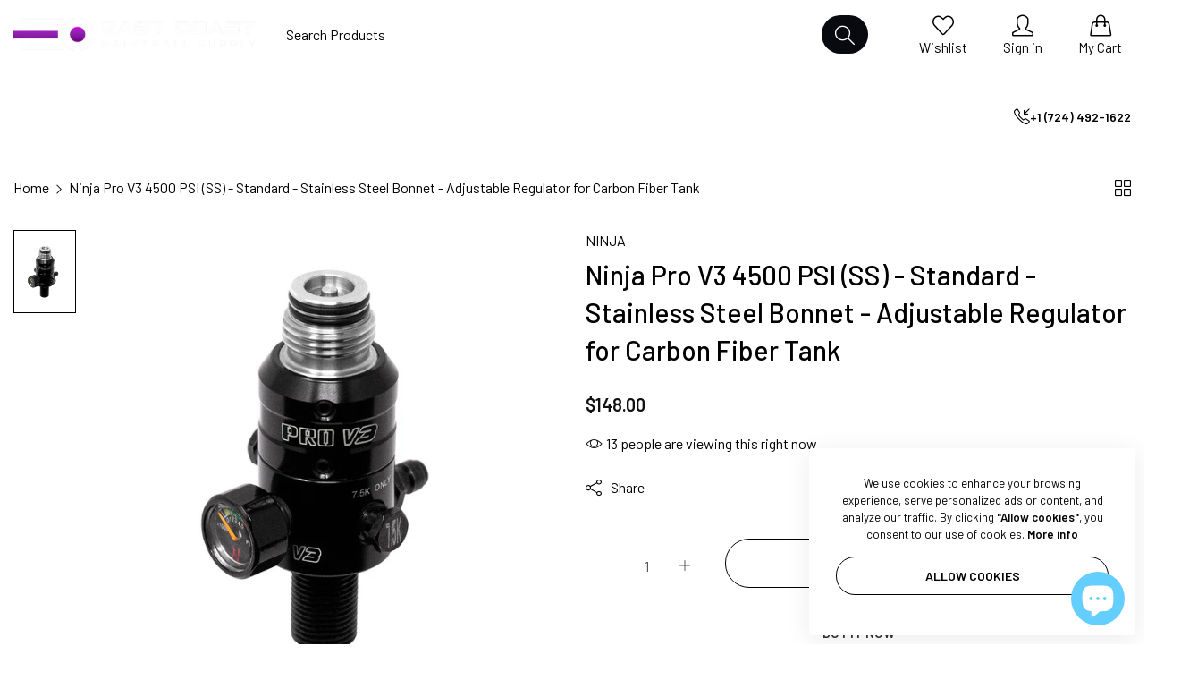

--- FILE ---
content_type: text/html; charset=utf-8
request_url: https://eastcoastpaintball.com/products/ninja-pro-v3-4500-psi-standard-stainless-steel-bonnet-adjustable-regulator-for-carbon-fiber-tank
body_size: 73068
content:


<!doctype html>
<html
  class="no-js "
  lang="en"
>
  <head>
    <meta charset="utf-8">
    <meta http-equiv="X-UA-Compatible" content="IE=edge">
    <meta name="viewport" content="width=device-width,initial-scale=1">
    <meta name="theme-color" content="">
    <meta name="robots" content="index, follow">
    
      
        <link rel="canonical" href="https://eastcoastpaintball.com/products/ninja-pro-v3-4500-psi-standard-stainless-steel-bonnet-adjustable-regulator-for-carbon-fiber-tank">
      
    
    <link rel="preconnect" href="https://cdn.shopify.com" crossorigin><link rel="icon" type="image/png" href="//eastcoastpaintball.com/cdn/shop/files/favicon_2d130d6a-c51e-4ed3-99be-1a039913d30c.png?crop=center&height=32&v=1748946428&width=32"><title>
      Ninja Pro V3 4500 PSI (SS) - Standard - Stainless Steel Bonnet - Adjus
 &ndash; East Coast Paintball Supply</title>
    <meta name="description" content="Order Includes: 1 Piece Patented Technology Parts Kit Included O-Ring Fill Valve / OFV Factory Set to 550 PSI 500-750 PSI Adjustable With Shims Aluminum Bonnet Rotational Bonnet For Gauge &amp;amp; Fill Nipple Ergonomics Dual O-Rings User Friendly Made In USA Direct USA Factory Support Our PRO V3 series of regulators takes">
    

<meta property="og:site_name" content="East Coast Paintball Supply">
<meta property="og:url" content="https://eastcoastpaintball.com/products/ninja-pro-v3-4500-psi-standard-stainless-steel-bonnet-adjustable-regulator-for-carbon-fiber-tank">
<meta property="og:title" content="Ninja Pro V3 4500 PSI (SS) - Standard - Stainless Steel Bonnet - Adjus">
<meta property="og:type" content="product">
<meta property="og:description" content="Order Includes: 1 Piece Patented Technology Parts Kit Included O-Ring Fill Valve / OFV Factory Set to 550 PSI 500-750 PSI Adjustable With Shims Aluminum Bonnet Rotational Bonnet For Gauge &amp;amp; Fill Nipple Ergonomics Dual O-Rings User Friendly Made In USA Direct USA Factory Support Our PRO V3 series of regulators takes"><meta property="og:image" content="http://eastcoastpaintball.com/cdn/shop/files/i-Pm3G8kr-X2_ed30855c-bfa6-4b4d-9122-4f38391aeb11.jpg?v=1685357407">
  <meta property="og:image:secure_url" content="https://eastcoastpaintball.com/cdn/shop/files/i-Pm3G8kr-X2_ed30855c-bfa6-4b4d-9122-4f38391aeb11.jpg?v=1685357407">
  <meta property="og:image:width" content="960">
  <meta property="og:image:height" content="960"><meta property="og:price:amount" content="148.00">
  <meta property="og:price:currency" content="USD"><meta name="twitter:site" content="@https://x.com/ecpaintball111"><meta name="twitter:card" content="summary_large_image">
<meta name="twitter:title" content="Ninja Pro V3 4500 PSI (SS) - Standard - Stainless Steel Bonnet - Adjus">
<meta name="twitter:description" content="Order Includes: 1 Piece Patented Technology Parts Kit Included O-Ring Fill Valve / OFV Factory Set to 550 PSI 500-750 PSI Adjustable With Shims Aluminum Bonnet Rotational Bonnet For Gauge &amp;amp; Fill Nipple Ergonomics Dual O-Rings User Friendly Made In USA Direct USA Factory Support Our PRO V3 series of regulators takes">
    <script>window.performance && window.performance.mark && window.performance.mark('shopify.content_for_header.start');</script><meta name="google-site-verification" content="3nPUOH2nQ1jO7UjlrqwJeIZftnWGDHB7HBSxhLnq4cw">
<meta id="shopify-digital-wallet" name="shopify-digital-wallet" content="/57456918679/digital_wallets/dialog">
<meta name="shopify-checkout-api-token" content="595193c789569a80e04d0d8b07c803cc">
<meta id="in-context-paypal-metadata" data-shop-id="57456918679" data-venmo-supported="true" data-environment="production" data-locale="en_US" data-paypal-v4="true" data-currency="USD">
<link rel="alternate" hreflang="x-default" href="https://eastcoastpaintball.com/products/ninja-pro-v3-4500-psi-standard-stainless-steel-bonnet-adjustable-regulator-for-carbon-fiber-tank">
<link rel="alternate" hreflang="en" href="https://eastcoastpaintball.com/products/ninja-pro-v3-4500-psi-standard-stainless-steel-bonnet-adjustable-regulator-for-carbon-fiber-tank">
<link rel="alternate" hreflang="en-CA" href="https://eastcoastpaintball.com/en-ca/products/ninja-pro-v3-4500-psi-standard-stainless-steel-bonnet-adjustable-regulator-for-carbon-fiber-tank">
<link rel="alternate" type="application/json+oembed" href="https://eastcoastpaintball.com/products/ninja-pro-v3-4500-psi-standard-stainless-steel-bonnet-adjustable-regulator-for-carbon-fiber-tank.oembed">
<script async="async" src="/checkouts/internal/preloads.js?locale=en-US"></script>
<script id="shopify-features" type="application/json">{"accessToken":"595193c789569a80e04d0d8b07c803cc","betas":["rich-media-storefront-analytics"],"domain":"eastcoastpaintball.com","predictiveSearch":true,"shopId":57456918679,"locale":"en"}</script>
<script>var Shopify = Shopify || {};
Shopify.shop = "zephyr-a6.myshopify.com";
Shopify.locale = "en";
Shopify.currency = {"active":"USD","rate":"1.0"};
Shopify.country = "US";
Shopify.theme = {"name":"East Coast Paintball New Website","id":141978337431,"schema_name":"Rokan","schema_version":"1.0.3","theme_store_id":null,"role":"main"};
Shopify.theme.handle = "null";
Shopify.theme.style = {"id":null,"handle":null};
Shopify.cdnHost = "eastcoastpaintball.com/cdn";
Shopify.routes = Shopify.routes || {};
Shopify.routes.root = "/";</script>
<script type="module">!function(o){(o.Shopify=o.Shopify||{}).modules=!0}(window);</script>
<script>!function(o){function n(){var o=[];function n(){o.push(Array.prototype.slice.apply(arguments))}return n.q=o,n}var t=o.Shopify=o.Shopify||{};t.loadFeatures=n(),t.autoloadFeatures=n()}(window);</script>
<script id="shop-js-analytics" type="application/json">{"pageType":"product"}</script>
<script defer="defer" async type="module" src="//eastcoastpaintball.com/cdn/shopifycloud/shop-js/modules/v2/client.init-shop-cart-sync_BdyHc3Nr.en.esm.js"></script>
<script defer="defer" async type="module" src="//eastcoastpaintball.com/cdn/shopifycloud/shop-js/modules/v2/chunk.common_Daul8nwZ.esm.js"></script>
<script type="module">
  await import("//eastcoastpaintball.com/cdn/shopifycloud/shop-js/modules/v2/client.init-shop-cart-sync_BdyHc3Nr.en.esm.js");
await import("//eastcoastpaintball.com/cdn/shopifycloud/shop-js/modules/v2/chunk.common_Daul8nwZ.esm.js");

  window.Shopify.SignInWithShop?.initShopCartSync?.({"fedCMEnabled":true,"windoidEnabled":true});

</script>
<script id="__st">var __st={"a":57456918679,"offset":-18000,"reqid":"04edbaed-5226-4289-84e1-3be8fbfa0264-1768998106","pageurl":"eastcoastpaintball.com\/products\/ninja-pro-v3-4500-psi-standard-stainless-steel-bonnet-adjustable-regulator-for-carbon-fiber-tank","u":"0a0872d3ee87","p":"product","rtyp":"product","rid":8011222974615};</script>
<script>window.ShopifyPaypalV4VisibilityTracking = true;</script>
<script id="captcha-bootstrap">!function(){'use strict';const t='contact',e='account',n='new_comment',o=[[t,t],['blogs',n],['comments',n],[t,'customer']],c=[[e,'customer_login'],[e,'guest_login'],[e,'recover_customer_password'],[e,'create_customer']],r=t=>t.map((([t,e])=>`form[action*='/${t}']:not([data-nocaptcha='true']) input[name='form_type'][value='${e}']`)).join(','),a=t=>()=>t?[...document.querySelectorAll(t)].map((t=>t.form)):[];function s(){const t=[...o],e=r(t);return a(e)}const i='password',u='form_key',d=['recaptcha-v3-token','g-recaptcha-response','h-captcha-response',i],f=()=>{try{return window.sessionStorage}catch{return}},m='__shopify_v',_=t=>t.elements[u];function p(t,e,n=!1){try{const o=window.sessionStorage,c=JSON.parse(o.getItem(e)),{data:r}=function(t){const{data:e,action:n}=t;return t[m]||n?{data:e,action:n}:{data:t,action:n}}(c);for(const[e,n]of Object.entries(r))t.elements[e]&&(t.elements[e].value=n);n&&o.removeItem(e)}catch(o){console.error('form repopulation failed',{error:o})}}const l='form_type',E='cptcha';function T(t){t.dataset[E]=!0}const w=window,h=w.document,L='Shopify',v='ce_forms',y='captcha';let A=!1;((t,e)=>{const n=(g='f06e6c50-85a8-45c8-87d0-21a2b65856fe',I='https://cdn.shopify.com/shopifycloud/storefront-forms-hcaptcha/ce_storefront_forms_captcha_hcaptcha.v1.5.2.iife.js',D={infoText:'Protected by hCaptcha',privacyText:'Privacy',termsText:'Terms'},(t,e,n)=>{const o=w[L][v],c=o.bindForm;if(c)return c(t,g,e,D).then(n);var r;o.q.push([[t,g,e,D],n]),r=I,A||(h.body.append(Object.assign(h.createElement('script'),{id:'captcha-provider',async:!0,src:r})),A=!0)});var g,I,D;w[L]=w[L]||{},w[L][v]=w[L][v]||{},w[L][v].q=[],w[L][y]=w[L][y]||{},w[L][y].protect=function(t,e){n(t,void 0,e),T(t)},Object.freeze(w[L][y]),function(t,e,n,w,h,L){const[v,y,A,g]=function(t,e,n){const i=e?o:[],u=t?c:[],d=[...i,...u],f=r(d),m=r(i),_=r(d.filter((([t,e])=>n.includes(e))));return[a(f),a(m),a(_),s()]}(w,h,L),I=t=>{const e=t.target;return e instanceof HTMLFormElement?e:e&&e.form},D=t=>v().includes(t);t.addEventListener('submit',(t=>{const e=I(t);if(!e)return;const n=D(e)&&!e.dataset.hcaptchaBound&&!e.dataset.recaptchaBound,o=_(e),c=g().includes(e)&&(!o||!o.value);(n||c)&&t.preventDefault(),c&&!n&&(function(t){try{if(!f())return;!function(t){const e=f();if(!e)return;const n=_(t);if(!n)return;const o=n.value;o&&e.removeItem(o)}(t);const e=Array.from(Array(32),(()=>Math.random().toString(36)[2])).join('');!function(t,e){_(t)||t.append(Object.assign(document.createElement('input'),{type:'hidden',name:u})),t.elements[u].value=e}(t,e),function(t,e){const n=f();if(!n)return;const o=[...t.querySelectorAll(`input[type='${i}']`)].map((({name:t})=>t)),c=[...d,...o],r={};for(const[a,s]of new FormData(t).entries())c.includes(a)||(r[a]=s);n.setItem(e,JSON.stringify({[m]:1,action:t.action,data:r}))}(t,e)}catch(e){console.error('failed to persist form',e)}}(e),e.submit())}));const S=(t,e)=>{t&&!t.dataset[E]&&(n(t,e.some((e=>e===t))),T(t))};for(const o of['focusin','change'])t.addEventListener(o,(t=>{const e=I(t);D(e)&&S(e,y())}));const B=e.get('form_key'),M=e.get(l),P=B&&M;t.addEventListener('DOMContentLoaded',(()=>{const t=y();if(P)for(const e of t)e.elements[l].value===M&&p(e,B);[...new Set([...A(),...v().filter((t=>'true'===t.dataset.shopifyCaptcha))])].forEach((e=>S(e,t)))}))}(h,new URLSearchParams(w.location.search),n,t,e,['guest_login'])})(!0,!0)}();</script>
<script integrity="sha256-4kQ18oKyAcykRKYeNunJcIwy7WH5gtpwJnB7kiuLZ1E=" data-source-attribution="shopify.loadfeatures" defer="defer" src="//eastcoastpaintball.com/cdn/shopifycloud/storefront/assets/storefront/load_feature-a0a9edcb.js" crossorigin="anonymous"></script>
<script data-source-attribution="shopify.dynamic_checkout.dynamic.init">var Shopify=Shopify||{};Shopify.PaymentButton=Shopify.PaymentButton||{isStorefrontPortableWallets:!0,init:function(){window.Shopify.PaymentButton.init=function(){};var t=document.createElement("script");t.src="https://eastcoastpaintball.com/cdn/shopifycloud/portable-wallets/latest/portable-wallets.en.js",t.type="module",document.head.appendChild(t)}};
</script>
<script data-source-attribution="shopify.dynamic_checkout.buyer_consent">
  function portableWalletsHideBuyerConsent(e){var t=document.getElementById("shopify-buyer-consent"),n=document.getElementById("shopify-subscription-policy-button");t&&n&&(t.classList.add("hidden"),t.setAttribute("aria-hidden","true"),n.removeEventListener("click",e))}function portableWalletsShowBuyerConsent(e){var t=document.getElementById("shopify-buyer-consent"),n=document.getElementById("shopify-subscription-policy-button");t&&n&&(t.classList.remove("hidden"),t.removeAttribute("aria-hidden"),n.addEventListener("click",e))}window.Shopify?.PaymentButton&&(window.Shopify.PaymentButton.hideBuyerConsent=portableWalletsHideBuyerConsent,window.Shopify.PaymentButton.showBuyerConsent=portableWalletsShowBuyerConsent);
</script>
<script>
  function portableWalletsCleanup(e){e&&e.src&&console.error("Failed to load portable wallets script "+e.src);var t=document.querySelectorAll("shopify-accelerated-checkout .shopify-payment-button__skeleton, shopify-accelerated-checkout-cart .wallet-cart-button__skeleton"),e=document.getElementById("shopify-buyer-consent");for(let e=0;e<t.length;e++)t[e].remove();e&&e.remove()}function portableWalletsNotLoadedAsModule(e){e instanceof ErrorEvent&&"string"==typeof e.message&&e.message.includes("import.meta")&&"string"==typeof e.filename&&e.filename.includes("portable-wallets")&&(window.removeEventListener("error",portableWalletsNotLoadedAsModule),window.Shopify.PaymentButton.failedToLoad=e,"loading"===document.readyState?document.addEventListener("DOMContentLoaded",window.Shopify.PaymentButton.init):window.Shopify.PaymentButton.init())}window.addEventListener("error",portableWalletsNotLoadedAsModule);
</script>

<script type="module" src="https://eastcoastpaintball.com/cdn/shopifycloud/portable-wallets/latest/portable-wallets.en.js" onError="portableWalletsCleanup(this)" crossorigin="anonymous"></script>
<script nomodule>
  document.addEventListener("DOMContentLoaded", portableWalletsCleanup);
</script>

<link id="shopify-accelerated-checkout-styles" rel="stylesheet" media="screen" href="https://eastcoastpaintball.com/cdn/shopifycloud/portable-wallets/latest/accelerated-checkout-backwards-compat.css" crossorigin="anonymous">
<style id="shopify-accelerated-checkout-cart">
        #shopify-buyer-consent {
  margin-top: 1em;
  display: inline-block;
  width: 100%;
}

#shopify-buyer-consent.hidden {
  display: none;
}

#shopify-subscription-policy-button {
  background: none;
  border: none;
  padding: 0;
  text-decoration: underline;
  font-size: inherit;
  cursor: pointer;
}

#shopify-subscription-policy-button::before {
  box-shadow: none;
}

      </style>

<script>window.performance && window.performance.mark && window.performance.mark('shopify.content_for_header.end');</script>
    <script>
      document.documentElement.className = document.documentElement.className.replace('no-js', 'js');
      if (Shopify.designMode) {
        document.documentElement.classList.add('shopify-design-mode');
      }
    </script>
  <link
    rel="stylesheet"
    href="https://fonts.googleapis.com/css?family=Barlow:300,300i,400,400i,500,500i,600,600i,700,700i,800,800i&display=swap"
    media="print"
    onload="this.media='all'"
  >
  

  <link
    rel="stylesheet"
    href="https://fonts.googleapis.com/css?family=Barlow:300,300i,400,400i,500,500i,600,600i,700,700i,800,800i&display=swap"
    media="print"
    onload="this.media='all'"
  >
  

  <link
    rel="stylesheet"
    href="https://fonts.googleapis.com/css?family=Barlow:300,300i,400,400i,500,500i,600,600i,700,700i,800,800i&display=swap"
    media="print"
    onload="this.media='all'"
  >
  
<style data-shopify>
  :root,
  .color-default-color-scheme:not(.reset-color-on-menu,.reset-color-on-mb) {
    
      --gradient-background: #ffffff;
    
    --base-color : 85,85,85;
    --base-body-bg-color : #ffffff;
    --border-color-base : #e5e5e5;
    --heading-color : #111111;
    --primary-color: #d0473e;
    --color-link : #111111;
    --color-link-hover : #111111;
    --btn-primary-bg : #111111;
    --btn-primary-color : #ffffff;
    --btn-primary-color-hover : #111111;
    --btn-primary-bg-hover : #ffffff;
    --btn-primary-border-hover : #111111;
    --btn-secondary-color : #111111;
    --btn-secondary-border-color : #111111;
    --btn-secondary-bg : rgba(0,0,0,0);
    --btn-secondary-color-hover : #ffffff;
    --btn-secondary-bg-hover : #111111;
    --btn-link-color : #111111;
    --btn-link-color-hover : #111111;
    --footer-background-color: #ffffff;
    --footer-heading-color : #111111;
    --footer-text-color: #555555;
    --footer-link-color : #111111;
    --footer-link-hover-color : #111111;
    --footer-bottom-background--color : ;

    --header-bg : #ffffff;
    --header-color : #111111;
    --header_border_color:  #e5e5e5;
    --menu-color : #111111;
    --submenu-color : #555555;
    --submenu-hover-color : #111111;

    --grey-color: #666666;
    --input-border-color: var(--border-color-base);
    --input-placeholder-color: rgb(var(--base-color));

  }
  @media (min-width: 768px) {
    .color-default-color-scheme.reset-color-on-mb{

      
        --gradient-background: #ffffff;
      
      --base-color : 85,85,85;
      --base-body-bg-color : #ffffff;
      --border-color-base : #e5e5e5;
      --heading-color : #111111;
      --primary-color: #d0473e;
      --color-link : #111111;
      --color-link-hover : #111111;
      --btn-primary-bg : #111111;
      --btn-primary-color : #ffffff;
      --btn-primary-color-hover : #111111;
      --btn-primary-bg-hover : #ffffff;
      --btn-primary-border-hover : #111111;
      --btn-secondary-color : #111111;
      --btn-secondary-border-color : #111111;
      --btn-secondary-bg : rgba(0,0,0,0);
      --btn-secondary-color-hover : #ffffff;
      --btn-secondary-bg-hover : #111111;
      --btn-link-color : #111111;
      --btn-link-color-hover : #111111;

      --footer-background-color: #ffffff;
      --footer-heading-color : #111111;
      --footer-text-color: #555555;
      --footer-link-color : #111111;
      --footer-link-hover-color : #111111;
      --footer-bottom-background--color : ;

      --header-bg : #ffffff;
      --header-color : #111111;
      --header_border_color:  #e5e5e5;
      --menu-color : #111111;
      --submenu-color : #555555;
      --submenu-hover-color : #111111;

      --grey-color: #666666;
      --input-border-color: var(--border-color-base);
      --input-placeholder-color: rgb(var(--base-color));
    }
  }
  @media (min-width: 1025px) {
    .color-default-color-scheme.reset-color-on-menu{

      
        --gradient-background: #ffffff;
      
      --base-color : 85,85,85;
      --base-body-bg-color : #ffffff;
      --border-color-base : #e5e5e5;
      --heading-color : #111111;
      --primary-color: #d0473e;
      --color-link : #111111;
      --color-link-hover : #111111;
      --btn-primary-bg : #111111;
      --btn-primary-color : #ffffff;
      --btn-primary-color-hover : #111111;
      --btn-primary-bg-hover : #ffffff;
      --btn-primary-border-hover : #111111;
      --btn-secondary-color : #111111;
      --btn-secondary-border-color : #111111;
      --btn-secondary-bg : rgba(0,0,0,0);
      --btn-secondary-color-hover : #ffffff;
      --btn-secondary-bg-hover : #111111;
      --btn-link-color : #111111;
      --btn-link-color-hover : #111111;

      --footer-background-color: #ffffff;
      --footer-heading-color : #111111;
      --footer-text-color: #555555;
      --footer-link-color : #111111;
      --footer-link-hover-color : #111111;
      --footer-bottom-background--color : ;

      --header-bg : #ffffff;
      --header-color : #111111;
      --header_border_color:  #e5e5e5;
      --menu-color : #111111;
      --submenu-color : #555555;
      --submenu-hover-color : #111111;

      --grey-color: #666666;
      --input-border-color: var(--border-color-base);
      --input-placeholder-color: rgb(var(--base-color));
    }
  }
  
  
  .color-scheme-6de5e490-9ebf-4111-bce7-840b2d9c6f4c:not(.reset-color-on-menu,.reset-color-on-mb) {
    
      --gradient-background: #cef5f1;
    
    --base-color : 17,17,17;
    --base-body-bg-color : #cef5f1;
    --border-color-base : #e5e5e5;
    --heading-color : #111111;
    --primary-color: #dd3327;
    --color-link : #111111;
    --color-link-hover : #555555;
    --btn-primary-bg : #ffffff;
    --btn-primary-color : #111111;
    --btn-primary-color-hover : #ffffff;
    --btn-primary-bg-hover : #111111;
    --btn-primary-border-hover : #111111;
    --btn-secondary-color : #111111;
    --btn-secondary-border-color : #dedede;
    --btn-secondary-bg : #ffffff;
    --btn-secondary-color-hover : #ffffff;
    --btn-secondary-bg-hover : #111111;
    --btn-link-color : #111111;
    --btn-link-color-hover : #555555;
    --footer-background-color: #cef5f1;
    --footer-heading-color : #111111;
    --footer-text-color: #111111;
    --footer-link-color : #111111;
    --footer-link-hover-color : #555555;
    --footer-bottom-background--color : ;

    --header-bg : #cef5f1;
    --header-color : #111111;
    --header_border_color:  #e5e5e5;
    --menu-color : #111111;
    --submenu-color : #111111;
    --submenu-hover-color : #555555;

    --grey-color: #666666;
    --input-border-color: var(--border-color-base);
    --input-placeholder-color: rgb(var(--base-color));

  }
  @media (min-width: 768px) {
    .color-scheme-6de5e490-9ebf-4111-bce7-840b2d9c6f4c.reset-color-on-mb{

      
        --gradient-background: #cef5f1;
      
      --base-color : 17,17,17;
      --base-body-bg-color : #cef5f1;
      --border-color-base : #e5e5e5;
      --heading-color : #111111;
      --primary-color: #dd3327;
      --color-link : #111111;
      --color-link-hover : #555555;
      --btn-primary-bg : #ffffff;
      --btn-primary-color : #111111;
      --btn-primary-color-hover : #ffffff;
      --btn-primary-bg-hover : #111111;
      --btn-primary-border-hover : #111111;
      --btn-secondary-color : #111111;
      --btn-secondary-border-color : #dedede;
      --btn-secondary-bg : #ffffff;
      --btn-secondary-color-hover : #ffffff;
      --btn-secondary-bg-hover : #111111;
      --btn-link-color : #111111;
      --btn-link-color-hover : #555555;

      --footer-background-color: #cef5f1;
      --footer-heading-color : #111111;
      --footer-text-color: #111111;
      --footer-link-color : #111111;
      --footer-link-hover-color : #555555;
      --footer-bottom-background--color : ;

      --header-bg : #cef5f1;
      --header-color : #111111;
      --header_border_color:  #e5e5e5;
      --menu-color : #111111;
      --submenu-color : #111111;
      --submenu-hover-color : #555555;

      --grey-color: #666666;
      --input-border-color: var(--border-color-base);
      --input-placeholder-color: rgb(var(--base-color));
    }
  }
  @media (min-width: 1025px) {
    .color-scheme-6de5e490-9ebf-4111-bce7-840b2d9c6f4c.reset-color-on-menu{

      
        --gradient-background: #cef5f1;
      
      --base-color : 17,17,17;
      --base-body-bg-color : #cef5f1;
      --border-color-base : #e5e5e5;
      --heading-color : #111111;
      --primary-color: #dd3327;
      --color-link : #111111;
      --color-link-hover : #555555;
      --btn-primary-bg : #ffffff;
      --btn-primary-color : #111111;
      --btn-primary-color-hover : #ffffff;
      --btn-primary-bg-hover : #111111;
      --btn-primary-border-hover : #111111;
      --btn-secondary-color : #111111;
      --btn-secondary-border-color : #dedede;
      --btn-secondary-bg : #ffffff;
      --btn-secondary-color-hover : #ffffff;
      --btn-secondary-bg-hover : #111111;
      --btn-link-color : #111111;
      --btn-link-color-hover : #555555;

      --footer-background-color: #cef5f1;
      --footer-heading-color : #111111;
      --footer-text-color: #111111;
      --footer-link-color : #111111;
      --footer-link-hover-color : #555555;
      --footer-bottom-background--color : ;

      --header-bg : #cef5f1;
      --header-color : #111111;
      --header_border_color:  #e5e5e5;
      --menu-color : #111111;
      --submenu-color : #111111;
      --submenu-hover-color : #555555;

      --grey-color: #666666;
      --input-border-color: var(--border-color-base);
      --input-placeholder-color: rgb(var(--base-color));
    }
  }
  
  
  .color-scheme-b808185a-cae7-47ba-9fe9-7d81ddf7e485:not(.reset-color-on-menu,.reset-color-on-mb) {
    
      --gradient-background: rgba(0,0,0,0);
    
    --base-color : 255,255,255;
    --base-body-bg-color : rgba(0,0,0,0);
    --border-color-base : #ffffff;
    --heading-color : #ffffff;
    --primary-color: #dd3327;
    --color-link : #ffffff;
    --color-link-hover : #ffffff;
    --btn-primary-bg : #ffffff;
    --btn-primary-color : #111111;
    --btn-primary-color-hover : #111111;
    --btn-primary-bg-hover : #ffffff;
    --btn-primary-border-hover : #ffffff;
    --btn-secondary-color : #ffffff;
    --btn-secondary-border-color : #ffffff;
    --btn-secondary-bg : rgba(0,0,0,0);
    --btn-secondary-color-hover : #111111;
    --btn-secondary-bg-hover : #ffffff;
    --btn-link-color : #ffffff;
    --btn-link-color-hover : #ffffff;
    --footer-background-color: rgba(0,0,0,0);
    --footer-heading-color : #ffffff;
    --footer-text-color: #ffffff;
    --footer-link-color : #ffffff;
    --footer-link-hover-color : #ffffff;
    --footer-bottom-background--color : ;

    --header-bg : rgba(0,0,0,0);
    --header-color : #ffffff;
    --header_border_color:  #ffffff;
    --menu-color : #ffffff;
    --submenu-color : #ffffff;
    --submenu-hover-color : #ffffff;

    --grey-color: #666666;
    --input-border-color: var(--border-color-base);
    --input-placeholder-color: rgb(var(--base-color));

  }
  @media (min-width: 768px) {
    .color-scheme-b808185a-cae7-47ba-9fe9-7d81ddf7e485.reset-color-on-mb{

      
        --gradient-background: rgba(0,0,0,0);
      
      --base-color : 255,255,255;
      --base-body-bg-color : rgba(0,0,0,0);
      --border-color-base : #ffffff;
      --heading-color : #ffffff;
      --primary-color: #dd3327;
      --color-link : #ffffff;
      --color-link-hover : #ffffff;
      --btn-primary-bg : #ffffff;
      --btn-primary-color : #111111;
      --btn-primary-color-hover : #111111;
      --btn-primary-bg-hover : #ffffff;
      --btn-primary-border-hover : #ffffff;
      --btn-secondary-color : #ffffff;
      --btn-secondary-border-color : #ffffff;
      --btn-secondary-bg : rgba(0,0,0,0);
      --btn-secondary-color-hover : #111111;
      --btn-secondary-bg-hover : #ffffff;
      --btn-link-color : #ffffff;
      --btn-link-color-hover : #ffffff;

      --footer-background-color: rgba(0,0,0,0);
      --footer-heading-color : #ffffff;
      --footer-text-color: #ffffff;
      --footer-link-color : #ffffff;
      --footer-link-hover-color : #ffffff;
      --footer-bottom-background--color : ;

      --header-bg : rgba(0,0,0,0);
      --header-color : #ffffff;
      --header_border_color:  #ffffff;
      --menu-color : #ffffff;
      --submenu-color : #ffffff;
      --submenu-hover-color : #ffffff;

      --grey-color: #666666;
      --input-border-color: var(--border-color-base);
      --input-placeholder-color: rgb(var(--base-color));
    }
  }
  @media (min-width: 1025px) {
    .color-scheme-b808185a-cae7-47ba-9fe9-7d81ddf7e485.reset-color-on-menu{

      
        --gradient-background: rgba(0,0,0,0);
      
      --base-color : 255,255,255;
      --base-body-bg-color : rgba(0,0,0,0);
      --border-color-base : #ffffff;
      --heading-color : #ffffff;
      --primary-color: #dd3327;
      --color-link : #ffffff;
      --color-link-hover : #ffffff;
      --btn-primary-bg : #ffffff;
      --btn-primary-color : #111111;
      --btn-primary-color-hover : #111111;
      --btn-primary-bg-hover : #ffffff;
      --btn-primary-border-hover : #ffffff;
      --btn-secondary-color : #ffffff;
      --btn-secondary-border-color : #ffffff;
      --btn-secondary-bg : rgba(0,0,0,0);
      --btn-secondary-color-hover : #111111;
      --btn-secondary-bg-hover : #ffffff;
      --btn-link-color : #ffffff;
      --btn-link-color-hover : #ffffff;

      --footer-background-color: rgba(0,0,0,0);
      --footer-heading-color : #ffffff;
      --footer-text-color: #ffffff;
      --footer-link-color : #ffffff;
      --footer-link-hover-color : #ffffff;
      --footer-bottom-background--color : ;

      --header-bg : rgba(0,0,0,0);
      --header-color : #ffffff;
      --header_border_color:  #ffffff;
      --menu-color : #ffffff;
      --submenu-color : #ffffff;
      --submenu-hover-color : #ffffff;

      --grey-color: #666666;
      --input-border-color: var(--border-color-base);
      --input-placeholder-color: rgb(var(--base-color));
    }
  }
  
  
  .color-scheme-013ccfbf-beb5-42e6-bc8f-8a36ab634ca7:not(.reset-color-on-menu,.reset-color-on-mb) {
    
      --gradient-background: #f5f5f5;
    
    --base-color : 85,85,85;
    --base-body-bg-color : #f5f5f5;
    --border-color-base : #ebebeb;
    --heading-color : #111111;
    --primary-color: #dd3327;
    --color-link : #111111;
    --color-link-hover : #555555;
    --btn-primary-bg : #111111;
    --btn-primary-color : #ffffff;
    --btn-primary-color-hover : #ffffff;
    --btn-primary-bg-hover : #111111;
    --btn-primary-border-hover : #111111;
    --btn-secondary-color : #111111;
    --btn-secondary-border-color : #dedede;
    --btn-secondary-bg : #ffffff;
    --btn-secondary-color-hover : #ffffff;
    --btn-secondary-bg-hover : #111111;
    --btn-link-color : #111111;
    --btn-link-color-hover : #555555;
    --footer-background-color: #f5f5f5;
    --footer-heading-color : #111111;
    --footer-text-color: #555555;
    --footer-link-color : #111111;
    --footer-link-hover-color : #555555;
    --footer-bottom-background--color : ;

    --header-bg : #f5f5f5;
    --header-color : #111111;
    --header_border_color:  #ebebeb;
    --menu-color : #111111;
    --submenu-color : #555555;
    --submenu-hover-color : #555555;

    --grey-color: #666666;
    --input-border-color: var(--border-color-base);
    --input-placeholder-color: rgb(var(--base-color));

  }
  @media (min-width: 768px) {
    .color-scheme-013ccfbf-beb5-42e6-bc8f-8a36ab634ca7.reset-color-on-mb{

      
        --gradient-background: #f5f5f5;
      
      --base-color : 85,85,85;
      --base-body-bg-color : #f5f5f5;
      --border-color-base : #ebebeb;
      --heading-color : #111111;
      --primary-color: #dd3327;
      --color-link : #111111;
      --color-link-hover : #555555;
      --btn-primary-bg : #111111;
      --btn-primary-color : #ffffff;
      --btn-primary-color-hover : #ffffff;
      --btn-primary-bg-hover : #111111;
      --btn-primary-border-hover : #111111;
      --btn-secondary-color : #111111;
      --btn-secondary-border-color : #dedede;
      --btn-secondary-bg : #ffffff;
      --btn-secondary-color-hover : #ffffff;
      --btn-secondary-bg-hover : #111111;
      --btn-link-color : #111111;
      --btn-link-color-hover : #555555;

      --footer-background-color: #f5f5f5;
      --footer-heading-color : #111111;
      --footer-text-color: #555555;
      --footer-link-color : #111111;
      --footer-link-hover-color : #555555;
      --footer-bottom-background--color : ;

      --header-bg : #f5f5f5;
      --header-color : #111111;
      --header_border_color:  #ebebeb;
      --menu-color : #111111;
      --submenu-color : #555555;
      --submenu-hover-color : #555555;

      --grey-color: #666666;
      --input-border-color: var(--border-color-base);
      --input-placeholder-color: rgb(var(--base-color));
    }
  }
  @media (min-width: 1025px) {
    .color-scheme-013ccfbf-beb5-42e6-bc8f-8a36ab634ca7.reset-color-on-menu{

      
        --gradient-background: #f5f5f5;
      
      --base-color : 85,85,85;
      --base-body-bg-color : #f5f5f5;
      --border-color-base : #ebebeb;
      --heading-color : #111111;
      --primary-color: #dd3327;
      --color-link : #111111;
      --color-link-hover : #555555;
      --btn-primary-bg : #111111;
      --btn-primary-color : #ffffff;
      --btn-primary-color-hover : #ffffff;
      --btn-primary-bg-hover : #111111;
      --btn-primary-border-hover : #111111;
      --btn-secondary-color : #111111;
      --btn-secondary-border-color : #dedede;
      --btn-secondary-bg : #ffffff;
      --btn-secondary-color-hover : #ffffff;
      --btn-secondary-bg-hover : #111111;
      --btn-link-color : #111111;
      --btn-link-color-hover : #555555;

      --footer-background-color: #f5f5f5;
      --footer-heading-color : #111111;
      --footer-text-color: #555555;
      --footer-link-color : #111111;
      --footer-link-hover-color : #555555;
      --footer-bottom-background--color : ;

      --header-bg : #f5f5f5;
      --header-color : #111111;
      --header_border_color:  #ebebeb;
      --menu-color : #111111;
      --submenu-color : #555555;
      --submenu-hover-color : #555555;

      --grey-color: #666666;
      --input-border-color: var(--border-color-base);
      --input-placeholder-color: rgb(var(--base-color));
    }
  }
  
  
  .color-scheme-735c978e-d3b7-474f-a3f7-562370446399:not(.reset-color-on-menu,.reset-color-on-mb) {
    
      --gradient-background: #ffebeb;
    
    --base-color : 255,219,119;
    --base-body-bg-color : #ffebeb;
    --border-color-base : #ebebeb;
    --heading-color : #e53e3e;
    --primary-color: #dd3327;
    --color-link : #111111;
    --color-link-hover : #555555;
    --btn-primary-bg : #111111;
    --btn-primary-color : #ffffff;
    --btn-primary-color-hover : #ffffff;
    --btn-primary-bg-hover : #111111;
    --btn-primary-border-hover : #111111;
    --btn-secondary-color : #e53e3e;
    --btn-secondary-border-color : #e53e3e;
    --btn-secondary-bg : #ffffff;
    --btn-secondary-color-hover : #ffffff;
    --btn-secondary-bg-hover : #e53e3e;
    --btn-link-color : #222222;
    --btn-link-color-hover : #222222;
    --footer-background-color: #ffebeb;
    --footer-heading-color : #e53e3e;
    --footer-text-color: #ffdb77;
    --footer-link-color : #111111;
    --footer-link-hover-color : #555555;
    --footer-bottom-background--color : ;

    --header-bg : #ffebeb;
    --header-color : #e53e3e;
    --header_border_color:  #ebebeb;
    --menu-color : #e53e3e;
    --submenu-color : #ffdb77;
    --submenu-hover-color : #555555;

    --grey-color: #666666;
    --input-border-color: var(--border-color-base);
    --input-placeholder-color: rgb(var(--base-color));

  }
  @media (min-width: 768px) {
    .color-scheme-735c978e-d3b7-474f-a3f7-562370446399.reset-color-on-mb{

      
        --gradient-background: #ffebeb;
      
      --base-color : 255,219,119;
      --base-body-bg-color : #ffebeb;
      --border-color-base : #ebebeb;
      --heading-color : #e53e3e;
      --primary-color: #dd3327;
      --color-link : #111111;
      --color-link-hover : #555555;
      --btn-primary-bg : #111111;
      --btn-primary-color : #ffffff;
      --btn-primary-color-hover : #ffffff;
      --btn-primary-bg-hover : #111111;
      --btn-primary-border-hover : #111111;
      --btn-secondary-color : #e53e3e;
      --btn-secondary-border-color : #e53e3e;
      --btn-secondary-bg : #ffffff;
      --btn-secondary-color-hover : #ffffff;
      --btn-secondary-bg-hover : #e53e3e;
      --btn-link-color : #222222;
      --btn-link-color-hover : #222222;

      --footer-background-color: #ffebeb;
      --footer-heading-color : #e53e3e;
      --footer-text-color: #ffdb77;
      --footer-link-color : #111111;
      --footer-link-hover-color : #555555;
      --footer-bottom-background--color : ;

      --header-bg : #ffebeb;
      --header-color : #e53e3e;
      --header_border_color:  #ebebeb;
      --menu-color : #e53e3e;
      --submenu-color : #ffdb77;
      --submenu-hover-color : #555555;

      --grey-color: #666666;
      --input-border-color: var(--border-color-base);
      --input-placeholder-color: rgb(var(--base-color));
    }
  }
  @media (min-width: 1025px) {
    .color-scheme-735c978e-d3b7-474f-a3f7-562370446399.reset-color-on-menu{

      
        --gradient-background: #ffebeb;
      
      --base-color : 255,219,119;
      --base-body-bg-color : #ffebeb;
      --border-color-base : #ebebeb;
      --heading-color : #e53e3e;
      --primary-color: #dd3327;
      --color-link : #111111;
      --color-link-hover : #555555;
      --btn-primary-bg : #111111;
      --btn-primary-color : #ffffff;
      --btn-primary-color-hover : #ffffff;
      --btn-primary-bg-hover : #111111;
      --btn-primary-border-hover : #111111;
      --btn-secondary-color : #e53e3e;
      --btn-secondary-border-color : #e53e3e;
      --btn-secondary-bg : #ffffff;
      --btn-secondary-color-hover : #ffffff;
      --btn-secondary-bg-hover : #e53e3e;
      --btn-link-color : #222222;
      --btn-link-color-hover : #222222;

      --footer-background-color: #ffebeb;
      --footer-heading-color : #e53e3e;
      --footer-text-color: #ffdb77;
      --footer-link-color : #111111;
      --footer-link-hover-color : #555555;
      --footer-bottom-background--color : ;

      --header-bg : #ffebeb;
      --header-color : #e53e3e;
      --header_border_color:  #ebebeb;
      --menu-color : #e53e3e;
      --submenu-color : #ffdb77;
      --submenu-hover-color : #555555;

      --grey-color: #666666;
      --input-border-color: var(--border-color-base);
      --input-placeholder-color: rgb(var(--base-color));
    }
  }
  
  
  .color-scheme-cdad2881-e610-44b4-8e2f-e906f6a5f790:not(.reset-color-on-menu,.reset-color-on-mb) {
    
      --gradient-background: linear-gradient(180deg, rgba(255, 165, 0, 1), rgba(254, 91, 124, 1) 49%, rgba(255, 69, 0, 1) 100%);
    
    --base-color : 85,85,85;
    --base-body-bg-color : #e42e2d;
    --border-color-base : #ebebeb;
    --heading-color : #ffffff;
    --primary-color: #dd3327;
    --color-link : #111111;
    --color-link-hover : #555555;
    --btn-primary-bg : #111111;
    --btn-primary-color : #ffffff;
    --btn-primary-color-hover : #ffffff;
    --btn-primary-bg-hover : #111111;
    --btn-primary-border-hover : #111111;
    --btn-secondary-color : #111111;
    --btn-secondary-border-color : #dedede;
    --btn-secondary-bg : #ffffff;
    --btn-secondary-color-hover : #ffffff;
    --btn-secondary-bg-hover : #111111;
    --btn-link-color : #111111;
    --btn-link-color-hover : #555555;
    --footer-background-color: #e42e2d;
    --footer-heading-color : #ffffff;
    --footer-text-color: #555555;
    --footer-link-color : #111111;
    --footer-link-hover-color : #555555;
    --footer-bottom-background--color : ;

    --header-bg : #e42e2d;
    --header-color : #ffffff;
    --header_border_color:  #ebebeb;
    --menu-color : #ffffff;
    --submenu-color : #555555;
    --submenu-hover-color : #555555;

    --grey-color: #666666;
    --input-border-color: var(--border-color-base);
    --input-placeholder-color: rgb(var(--base-color));

  }
  @media (min-width: 768px) {
    .color-scheme-cdad2881-e610-44b4-8e2f-e906f6a5f790.reset-color-on-mb{

      
      --gradient-background: linear-gradient(180deg, rgba(255, 165, 0, 1), rgba(254, 91, 124, 1) 49%, rgba(255, 69, 0, 1) 100%);
      
      --base-color : 85,85,85;
      --base-body-bg-color : #e42e2d;
      --border-color-base : #ebebeb;
      --heading-color : #ffffff;
      --primary-color: #dd3327;
      --color-link : #111111;
      --color-link-hover : #555555;
      --btn-primary-bg : #111111;
      --btn-primary-color : #ffffff;
      --btn-primary-color-hover : #ffffff;
      --btn-primary-bg-hover : #111111;
      --btn-primary-border-hover : #111111;
      --btn-secondary-color : #111111;
      --btn-secondary-border-color : #dedede;
      --btn-secondary-bg : #ffffff;
      --btn-secondary-color-hover : #ffffff;
      --btn-secondary-bg-hover : #111111;
      --btn-link-color : #111111;
      --btn-link-color-hover : #555555;

      --footer-background-color: #e42e2d;
      --footer-heading-color : #ffffff;
      --footer-text-color: #555555;
      --footer-link-color : #111111;
      --footer-link-hover-color : #555555;
      --footer-bottom-background--color : ;

      --header-bg : #e42e2d;
      --header-color : #ffffff;
      --header_border_color:  #ebebeb;
      --menu-color : #ffffff;
      --submenu-color : #555555;
      --submenu-hover-color : #555555;

      --grey-color: #666666;
      --input-border-color: var(--border-color-base);
      --input-placeholder-color: rgb(var(--base-color));
    }
  }
  @media (min-width: 1025px) {
    .color-scheme-cdad2881-e610-44b4-8e2f-e906f6a5f790.reset-color-on-menu{

      
      --gradient-background: linear-gradient(180deg, rgba(255, 165, 0, 1), rgba(254, 91, 124, 1) 49%, rgba(255, 69, 0, 1) 100%);
      
      --base-color : 85,85,85;
      --base-body-bg-color : #e42e2d;
      --border-color-base : #ebebeb;
      --heading-color : #ffffff;
      --primary-color: #dd3327;
      --color-link : #111111;
      --color-link-hover : #555555;
      --btn-primary-bg : #111111;
      --btn-primary-color : #ffffff;
      --btn-primary-color-hover : #ffffff;
      --btn-primary-bg-hover : #111111;
      --btn-primary-border-hover : #111111;
      --btn-secondary-color : #111111;
      --btn-secondary-border-color : #dedede;
      --btn-secondary-bg : #ffffff;
      --btn-secondary-color-hover : #ffffff;
      --btn-secondary-bg-hover : #111111;
      --btn-link-color : #111111;
      --btn-link-color-hover : #555555;

      --footer-background-color: #e42e2d;
      --footer-heading-color : #ffffff;
      --footer-text-color: #555555;
      --footer-link-color : #111111;
      --footer-link-hover-color : #555555;
      --footer-bottom-background--color : ;

      --header-bg : #e42e2d;
      --header-color : #ffffff;
      --header_border_color:  #ebebeb;
      --menu-color : #ffffff;
      --submenu-color : #555555;
      --submenu-hover-color : #555555;

      --grey-color: #666666;
      --input-border-color: var(--border-color-base);
      --input-placeholder-color: rgb(var(--base-color));
    }
  }
  
  
  .color-scheme-a7934d7b-8af4-45c2-aba0-0f889cae386b:not(.reset-color-on-menu,.reset-color-on-mb) {
    
      --gradient-background: #080a0f;
    
    --base-color : 255,255,255;
    --base-body-bg-color : #080a0f;
    --border-color-base : #939393;
    --heading-color : #ffffff;
    --primary-color: #222222;
    --color-link : #999999;
    --color-link-hover : #ffffff;
    --btn-primary-bg : #111111;
    --btn-primary-color : #ffffff;
    --btn-primary-color-hover : #ffffff;
    --btn-primary-bg-hover : #111111;
    --btn-primary-border-hover : #111111;
    --btn-secondary-color : #222222;
    --btn-secondary-border-color : #dedede;
    --btn-secondary-bg : #ffffff;
    --btn-secondary-color-hover : #ffffff;
    --btn-secondary-bg-hover : #111111;
    --btn-link-color : #111111;
    --btn-link-color-hover : #555555;
    --footer-background-color: #080a0f;
    --footer-heading-color : #ffffff;
    --footer-text-color: #ffffff;
    --footer-link-color : #999999;
    --footer-link-hover-color : #ffffff;
    --footer-bottom-background--color : ;

    --header-bg : #080a0f;
    --header-color : #ffffff;
    --header_border_color:  #939393;
    --menu-color : #ffffff;
    --submenu-color : #ffffff;
    --submenu-hover-color : #ffffff;

    --grey-color: #666666;
    --input-border-color: var(--border-color-base);
    --input-placeholder-color: rgb(var(--base-color));

  }
  @media (min-width: 768px) {
    .color-scheme-a7934d7b-8af4-45c2-aba0-0f889cae386b.reset-color-on-mb{

      
        --gradient-background: #080a0f;
      
      --base-color : 255,255,255;
      --base-body-bg-color : #080a0f;
      --border-color-base : #939393;
      --heading-color : #ffffff;
      --primary-color: #222222;
      --color-link : #999999;
      --color-link-hover : #ffffff;
      --btn-primary-bg : #111111;
      --btn-primary-color : #ffffff;
      --btn-primary-color-hover : #ffffff;
      --btn-primary-bg-hover : #111111;
      --btn-primary-border-hover : #111111;
      --btn-secondary-color : #222222;
      --btn-secondary-border-color : #dedede;
      --btn-secondary-bg : #ffffff;
      --btn-secondary-color-hover : #ffffff;
      --btn-secondary-bg-hover : #111111;
      --btn-link-color : #111111;
      --btn-link-color-hover : #555555;

      --footer-background-color: #080a0f;
      --footer-heading-color : #ffffff;
      --footer-text-color: #ffffff;
      --footer-link-color : #999999;
      --footer-link-hover-color : #ffffff;
      --footer-bottom-background--color : ;

      --header-bg : #080a0f;
      --header-color : #ffffff;
      --header_border_color:  #939393;
      --menu-color : #ffffff;
      --submenu-color : #ffffff;
      --submenu-hover-color : #ffffff;

      --grey-color: #666666;
      --input-border-color: var(--border-color-base);
      --input-placeholder-color: rgb(var(--base-color));
    }
  }
  @media (min-width: 1025px) {
    .color-scheme-a7934d7b-8af4-45c2-aba0-0f889cae386b.reset-color-on-menu{

      
        --gradient-background: #080a0f;
      
      --base-color : 255,255,255;
      --base-body-bg-color : #080a0f;
      --border-color-base : #939393;
      --heading-color : #ffffff;
      --primary-color: #222222;
      --color-link : #999999;
      --color-link-hover : #ffffff;
      --btn-primary-bg : #111111;
      --btn-primary-color : #ffffff;
      --btn-primary-color-hover : #ffffff;
      --btn-primary-bg-hover : #111111;
      --btn-primary-border-hover : #111111;
      --btn-secondary-color : #222222;
      --btn-secondary-border-color : #dedede;
      --btn-secondary-bg : #ffffff;
      --btn-secondary-color-hover : #ffffff;
      --btn-secondary-bg-hover : #111111;
      --btn-link-color : #111111;
      --btn-link-color-hover : #555555;

      --footer-background-color: #080a0f;
      --footer-heading-color : #ffffff;
      --footer-text-color: #ffffff;
      --footer-link-color : #999999;
      --footer-link-hover-color : #ffffff;
      --footer-bottom-background--color : ;

      --header-bg : #080a0f;
      --header-color : #ffffff;
      --header_border_color:  #939393;
      --menu-color : #ffffff;
      --submenu-color : #ffffff;
      --submenu-hover-color : #ffffff;

      --grey-color: #666666;
      --input-border-color: var(--border-color-base);
      --input-placeholder-color: rgb(var(--base-color));
    }
  }
  
  
  .color-scheme-4e2829e1-a162-4726-850f-b9f27dd45db4:not(.reset-color-on-menu,.reset-color-on-mb) {
    
      --gradient-background: #d0473e;
    
    --base-color : 255,255,255;
    --base-body-bg-color : #d0473e;
    --border-color-base : #ebebeb;
    --heading-color : #111111;
    --primary-color: #ffffff;
    --color-link : #111111;
    --color-link-hover : #555555;
    --btn-primary-bg : #111111;
    --btn-primary-color : #ffffff;
    --btn-primary-color-hover : #ffffff;
    --btn-primary-bg-hover : #111111;
    --btn-primary-border-hover : #111111;
    --btn-secondary-color : #111111;
    --btn-secondary-border-color : #dedede;
    --btn-secondary-bg : #ffffff;
    --btn-secondary-color-hover : #ffffff;
    --btn-secondary-bg-hover : #111111;
    --btn-link-color : #111111;
    --btn-link-color-hover : #555555;
    --footer-background-color: #d0473e;
    --footer-heading-color : #111111;
    --footer-text-color: #ffffff;
    --footer-link-color : #111111;
    --footer-link-hover-color : #555555;
    --footer-bottom-background--color : ;

    --header-bg : #d0473e;
    --header-color : #111111;
    --header_border_color:  #ebebeb;
    --menu-color : #111111;
    --submenu-color : #ffffff;
    --submenu-hover-color : #555555;

    --grey-color: #666666;
    --input-border-color: var(--border-color-base);
    --input-placeholder-color: rgb(var(--base-color));

  }
  @media (min-width: 768px) {
    .color-scheme-4e2829e1-a162-4726-850f-b9f27dd45db4.reset-color-on-mb{

      
        --gradient-background: #d0473e;
      
      --base-color : 255,255,255;
      --base-body-bg-color : #d0473e;
      --border-color-base : #ebebeb;
      --heading-color : #111111;
      --primary-color: #ffffff;
      --color-link : #111111;
      --color-link-hover : #555555;
      --btn-primary-bg : #111111;
      --btn-primary-color : #ffffff;
      --btn-primary-color-hover : #ffffff;
      --btn-primary-bg-hover : #111111;
      --btn-primary-border-hover : #111111;
      --btn-secondary-color : #111111;
      --btn-secondary-border-color : #dedede;
      --btn-secondary-bg : #ffffff;
      --btn-secondary-color-hover : #ffffff;
      --btn-secondary-bg-hover : #111111;
      --btn-link-color : #111111;
      --btn-link-color-hover : #555555;

      --footer-background-color: #d0473e;
      --footer-heading-color : #111111;
      --footer-text-color: #ffffff;
      --footer-link-color : #111111;
      --footer-link-hover-color : #555555;
      --footer-bottom-background--color : ;

      --header-bg : #d0473e;
      --header-color : #111111;
      --header_border_color:  #ebebeb;
      --menu-color : #111111;
      --submenu-color : #ffffff;
      --submenu-hover-color : #555555;

      --grey-color: #666666;
      --input-border-color: var(--border-color-base);
      --input-placeholder-color: rgb(var(--base-color));
    }
  }
  @media (min-width: 1025px) {
    .color-scheme-4e2829e1-a162-4726-850f-b9f27dd45db4.reset-color-on-menu{

      
        --gradient-background: #d0473e;
      
      --base-color : 255,255,255;
      --base-body-bg-color : #d0473e;
      --border-color-base : #ebebeb;
      --heading-color : #111111;
      --primary-color: #ffffff;
      --color-link : #111111;
      --color-link-hover : #555555;
      --btn-primary-bg : #111111;
      --btn-primary-color : #ffffff;
      --btn-primary-color-hover : #ffffff;
      --btn-primary-bg-hover : #111111;
      --btn-primary-border-hover : #111111;
      --btn-secondary-color : #111111;
      --btn-secondary-border-color : #dedede;
      --btn-secondary-bg : #ffffff;
      --btn-secondary-color-hover : #ffffff;
      --btn-secondary-bg-hover : #111111;
      --btn-link-color : #111111;
      --btn-link-color-hover : #555555;

      --footer-background-color: #d0473e;
      --footer-heading-color : #111111;
      --footer-text-color: #ffffff;
      --footer-link-color : #111111;
      --footer-link-hover-color : #555555;
      --footer-bottom-background--color : ;

      --header-bg : #d0473e;
      --header-color : #111111;
      --header_border_color:  #ebebeb;
      --menu-color : #111111;
      --submenu-color : #ffffff;
      --submenu-hover-color : #555555;

      --grey-color: #666666;
      --input-border-color: var(--border-color-base);
      --input-placeholder-color: rgb(var(--base-color));
    }
  }
  
  
  .color-scheme-6616aa44-7b5e-4f3f-9afe-860805c889bb:not(.reset-color-on-menu,.reset-color-on-mb) {
    
      --gradient-background: #080a0f;
    
    --base-color : 255,255,255;
    --base-body-bg-color : #080a0f;
    --border-color-base : #222222;
    --heading-color : #ffffff;
    --primary-color: #ffffff;
    --color-link : #ffffff;
    --color-link-hover : #e4e4e4;
    --btn-primary-bg : #080a0f;
    --btn-primary-color : #ffffff;
    --btn-primary-color-hover : #000000;
    --btn-primary-bg-hover : #ffffff;
    --btn-primary-border-hover : #ffffff;
    --btn-secondary-color : #ffffff;
    --btn-secondary-border-color : #262626;
    --btn-secondary-bg : #080a0f;
    --btn-secondary-color-hover : #222222;
    --btn-secondary-bg-hover : #262626;
    --btn-link-color : #262626;
    --btn-link-color-hover : #ffffff;
    --footer-background-color: #080a0f;
    --footer-heading-color : #ffffff;
    --footer-text-color: #ffffff;
    --footer-link-color : #ffffff;
    --footer-link-hover-color : #e4e4e4;
    --footer-bottom-background--color : ;

    --header-bg : #080a0f;
    --header-color : #ffffff;
    --header_border_color:  #222222;
    --menu-color : #ffffff;
    --submenu-color : #ffffff;
    --submenu-hover-color : #e4e4e4;

    --grey-color: #666666;
    --input-border-color: var(--border-color-base);
    --input-placeholder-color: rgb(var(--base-color));

  }
  @media (min-width: 768px) {
    .color-scheme-6616aa44-7b5e-4f3f-9afe-860805c889bb.reset-color-on-mb{

      
        --gradient-background: #080a0f;
      
      --base-color : 255,255,255;
      --base-body-bg-color : #080a0f;
      --border-color-base : #222222;
      --heading-color : #ffffff;
      --primary-color: #ffffff;
      --color-link : #ffffff;
      --color-link-hover : #e4e4e4;
      --btn-primary-bg : #080a0f;
      --btn-primary-color : #ffffff;
      --btn-primary-color-hover : #000000;
      --btn-primary-bg-hover : #ffffff;
      --btn-primary-border-hover : #ffffff;
      --btn-secondary-color : #ffffff;
      --btn-secondary-border-color : #262626;
      --btn-secondary-bg : #080a0f;
      --btn-secondary-color-hover : #222222;
      --btn-secondary-bg-hover : #262626;
      --btn-link-color : #262626;
      --btn-link-color-hover : #ffffff;

      --footer-background-color: #080a0f;
      --footer-heading-color : #ffffff;
      --footer-text-color: #ffffff;
      --footer-link-color : #ffffff;
      --footer-link-hover-color : #e4e4e4;
      --footer-bottom-background--color : ;

      --header-bg : #080a0f;
      --header-color : #ffffff;
      --header_border_color:  #222222;
      --menu-color : #ffffff;
      --submenu-color : #ffffff;
      --submenu-hover-color : #e4e4e4;

      --grey-color: #666666;
      --input-border-color: var(--border-color-base);
      --input-placeholder-color: rgb(var(--base-color));
    }
  }
  @media (min-width: 1025px) {
    .color-scheme-6616aa44-7b5e-4f3f-9afe-860805c889bb.reset-color-on-menu{

      
        --gradient-background: #080a0f;
      
      --base-color : 255,255,255;
      --base-body-bg-color : #080a0f;
      --border-color-base : #222222;
      --heading-color : #ffffff;
      --primary-color: #ffffff;
      --color-link : #ffffff;
      --color-link-hover : #e4e4e4;
      --btn-primary-bg : #080a0f;
      --btn-primary-color : #ffffff;
      --btn-primary-color-hover : #000000;
      --btn-primary-bg-hover : #ffffff;
      --btn-primary-border-hover : #ffffff;
      --btn-secondary-color : #ffffff;
      --btn-secondary-border-color : #262626;
      --btn-secondary-bg : #080a0f;
      --btn-secondary-color-hover : #222222;
      --btn-secondary-bg-hover : #262626;
      --btn-link-color : #262626;
      --btn-link-color-hover : #ffffff;

      --footer-background-color: #080a0f;
      --footer-heading-color : #ffffff;
      --footer-text-color: #ffffff;
      --footer-link-color : #ffffff;
      --footer-link-hover-color : #e4e4e4;
      --footer-bottom-background--color : ;

      --header-bg : #080a0f;
      --header-color : #ffffff;
      --header_border_color:  #222222;
      --menu-color : #ffffff;
      --submenu-color : #ffffff;
      --submenu-hover-color : #e4e4e4;

      --grey-color: #666666;
      --input-border-color: var(--border-color-base);
      --input-placeholder-color: rgb(var(--base-color));
    }
  }
  
  
  .color-scheme-b1c1b1d1-803d-47cb-85af-38b35fac6f71:not(.reset-color-on-menu,.reset-color-on-mb) {
    
      --gradient-background: #ffffff;
    
    --base-color : 85,85,85;
    --base-body-bg-color : #ffffff;
    --border-color-base : #e5e5e5;
    --heading-color : #111111;
    --primary-color: #111111;
    --color-link : #ffffff;
    --color-link-hover : #ffffff;
    --btn-primary-bg : #111111;
    --btn-primary-color : #ffffff;
    --btn-primary-color-hover : #ffffff;
    --btn-primary-bg-hover : #111111;
    --btn-primary-border-hover : #111111;
    --btn-secondary-color : #111111;
    --btn-secondary-border-color : #dedede;
    --btn-secondary-bg : #ffffff;
    --btn-secondary-color-hover : #ffffff;
    --btn-secondary-bg-hover : #111111;
    --btn-link-color : #111111;
    --btn-link-color-hover : #555555;
    --footer-background-color: #ffffff;
    --footer-heading-color : #111111;
    --footer-text-color: #555555;
    --footer-link-color : #ffffff;
    --footer-link-hover-color : #ffffff;
    --footer-bottom-background--color : ;

    --header-bg : #ffffff;
    --header-color : #111111;
    --header_border_color:  #e5e5e5;
    --menu-color : #111111;
    --submenu-color : #555555;
    --submenu-hover-color : #ffffff;

    --grey-color: #666666;
    --input-border-color: var(--border-color-base);
    --input-placeholder-color: rgb(var(--base-color));

  }
  @media (min-width: 768px) {
    .color-scheme-b1c1b1d1-803d-47cb-85af-38b35fac6f71.reset-color-on-mb{

      
        --gradient-background: #ffffff;
      
      --base-color : 85,85,85;
      --base-body-bg-color : #ffffff;
      --border-color-base : #e5e5e5;
      --heading-color : #111111;
      --primary-color: #111111;
      --color-link : #ffffff;
      --color-link-hover : #ffffff;
      --btn-primary-bg : #111111;
      --btn-primary-color : #ffffff;
      --btn-primary-color-hover : #ffffff;
      --btn-primary-bg-hover : #111111;
      --btn-primary-border-hover : #111111;
      --btn-secondary-color : #111111;
      --btn-secondary-border-color : #dedede;
      --btn-secondary-bg : #ffffff;
      --btn-secondary-color-hover : #ffffff;
      --btn-secondary-bg-hover : #111111;
      --btn-link-color : #111111;
      --btn-link-color-hover : #555555;

      --footer-background-color: #ffffff;
      --footer-heading-color : #111111;
      --footer-text-color: #555555;
      --footer-link-color : #ffffff;
      --footer-link-hover-color : #ffffff;
      --footer-bottom-background--color : ;

      --header-bg : #ffffff;
      --header-color : #111111;
      --header_border_color:  #e5e5e5;
      --menu-color : #111111;
      --submenu-color : #555555;
      --submenu-hover-color : #ffffff;

      --grey-color: #666666;
      --input-border-color: var(--border-color-base);
      --input-placeholder-color: rgb(var(--base-color));
    }
  }
  @media (min-width: 1025px) {
    .color-scheme-b1c1b1d1-803d-47cb-85af-38b35fac6f71.reset-color-on-menu{

      
        --gradient-background: #ffffff;
      
      --base-color : 85,85,85;
      --base-body-bg-color : #ffffff;
      --border-color-base : #e5e5e5;
      --heading-color : #111111;
      --primary-color: #111111;
      --color-link : #ffffff;
      --color-link-hover : #ffffff;
      --btn-primary-bg : #111111;
      --btn-primary-color : #ffffff;
      --btn-primary-color-hover : #ffffff;
      --btn-primary-bg-hover : #111111;
      --btn-primary-border-hover : #111111;
      --btn-secondary-color : #111111;
      --btn-secondary-border-color : #dedede;
      --btn-secondary-bg : #ffffff;
      --btn-secondary-color-hover : #ffffff;
      --btn-secondary-bg-hover : #111111;
      --btn-link-color : #111111;
      --btn-link-color-hover : #555555;

      --footer-background-color: #ffffff;
      --footer-heading-color : #111111;
      --footer-text-color: #555555;
      --footer-link-color : #ffffff;
      --footer-link-hover-color : #ffffff;
      --footer-bottom-background--color : ;

      --header-bg : #ffffff;
      --header-color : #111111;
      --header_border_color:  #e5e5e5;
      --menu-color : #111111;
      --submenu-color : #555555;
      --submenu-hover-color : #ffffff;

      --grey-color: #666666;
      --input-border-color: var(--border-color-base);
      --input-placeholder-color: rgb(var(--base-color));
    }
  }
  
  
  .color-scheme-39dc080d-ae96-4cdd-8f57-b11d5217e9de:not(.reset-color-on-menu,.reset-color-on-mb) {
    
      --gradient-background: #ffffff;
    
    --base-color : 17,17,17;
    --base-body-bg-color : #ffffff;
    --border-color-base : #ebebeb;
    --heading-color : #111111;
    --primary-color: #dd3327;
    --color-link : #111111;
    --color-link-hover : #111111;
    --btn-primary-bg : #111111;
    --btn-primary-color : #ffffff;
    --btn-primary-color-hover : #111111;
    --btn-primary-bg-hover : #ffffff;
    --btn-primary-border-hover : #111111;
    --btn-secondary-color : #111111;
    --btn-secondary-border-color : #dedede;
    --btn-secondary-bg : #ffffff;
    --btn-secondary-color-hover : #ffffff;
    --btn-secondary-bg-hover : #111111;
    --btn-link-color : #111111;
    --btn-link-color-hover : #555555;
    --footer-background-color: #ffffff;
    --footer-heading-color : #111111;
    --footer-text-color: #111111;
    --footer-link-color : #111111;
    --footer-link-hover-color : #111111;
    --footer-bottom-background--color : ;

    --header-bg : #ffffff;
    --header-color : #111111;
    --header_border_color:  #ebebeb;
    --menu-color : #111111;
    --submenu-color : #111111;
    --submenu-hover-color : #111111;

    --grey-color: #666666;
    --input-border-color: var(--border-color-base);
    --input-placeholder-color: rgb(var(--base-color));

  }
  @media (min-width: 768px) {
    .color-scheme-39dc080d-ae96-4cdd-8f57-b11d5217e9de.reset-color-on-mb{

      
        --gradient-background: #ffffff;
      
      --base-color : 17,17,17;
      --base-body-bg-color : #ffffff;
      --border-color-base : #ebebeb;
      --heading-color : #111111;
      --primary-color: #dd3327;
      --color-link : #111111;
      --color-link-hover : #111111;
      --btn-primary-bg : #111111;
      --btn-primary-color : #ffffff;
      --btn-primary-color-hover : #111111;
      --btn-primary-bg-hover : #ffffff;
      --btn-primary-border-hover : #111111;
      --btn-secondary-color : #111111;
      --btn-secondary-border-color : #dedede;
      --btn-secondary-bg : #ffffff;
      --btn-secondary-color-hover : #ffffff;
      --btn-secondary-bg-hover : #111111;
      --btn-link-color : #111111;
      --btn-link-color-hover : #555555;

      --footer-background-color: #ffffff;
      --footer-heading-color : #111111;
      --footer-text-color: #111111;
      --footer-link-color : #111111;
      --footer-link-hover-color : #111111;
      --footer-bottom-background--color : ;

      --header-bg : #ffffff;
      --header-color : #111111;
      --header_border_color:  #ebebeb;
      --menu-color : #111111;
      --submenu-color : #111111;
      --submenu-hover-color : #111111;

      --grey-color: #666666;
      --input-border-color: var(--border-color-base);
      --input-placeholder-color: rgb(var(--base-color));
    }
  }
  @media (min-width: 1025px) {
    .color-scheme-39dc080d-ae96-4cdd-8f57-b11d5217e9de.reset-color-on-menu{

      
        --gradient-background: #ffffff;
      
      --base-color : 17,17,17;
      --base-body-bg-color : #ffffff;
      --border-color-base : #ebebeb;
      --heading-color : #111111;
      --primary-color: #dd3327;
      --color-link : #111111;
      --color-link-hover : #111111;
      --btn-primary-bg : #111111;
      --btn-primary-color : #ffffff;
      --btn-primary-color-hover : #111111;
      --btn-primary-bg-hover : #ffffff;
      --btn-primary-border-hover : #111111;
      --btn-secondary-color : #111111;
      --btn-secondary-border-color : #dedede;
      --btn-secondary-bg : #ffffff;
      --btn-secondary-color-hover : #ffffff;
      --btn-secondary-bg-hover : #111111;
      --btn-link-color : #111111;
      --btn-link-color-hover : #555555;

      --footer-background-color: #ffffff;
      --footer-heading-color : #111111;
      --footer-text-color: #111111;
      --footer-link-color : #111111;
      --footer-link-hover-color : #111111;
      --footer-bottom-background--color : ;

      --header-bg : #ffffff;
      --header-color : #111111;
      --header_border_color:  #ebebeb;
      --menu-color : #111111;
      --submenu-color : #111111;
      --submenu-hover-color : #111111;

      --grey-color: #666666;
      --input-border-color: var(--border-color-base);
      --input-placeholder-color: rgb(var(--base-color));
    }
  }
  
  
  .color-scheme-d127e173-a562-42f4-a41e-3483b672d918:not(.reset-color-on-menu,.reset-color-on-mb) {
    
      --gradient-background: #ffffff;
    
    --base-color : 248,186,38;
    --base-body-bg-color : #ffffff;
    --border-color-base : #ebebeb;
    --heading-color : #f8ba26;
    --primary-color: #dd3327;
    --color-link : #111111;
    --color-link-hover : #555555;
    --btn-primary-bg : #111111;
    --btn-primary-color : #ffffff;
    --btn-primary-color-hover : #ffffff;
    --btn-primary-bg-hover : #111111;
    --btn-primary-border-hover : #111111;
    --btn-secondary-color : #111111;
    --btn-secondary-border-color : #dedede;
    --btn-secondary-bg : #ffffff;
    --btn-secondary-color-hover : #ffffff;
    --btn-secondary-bg-hover : #111111;
    --btn-link-color : #111111;
    --btn-link-color-hover : #555555;
    --footer-background-color: #ffffff;
    --footer-heading-color : #f8ba26;
    --footer-text-color: #f8ba26;
    --footer-link-color : #111111;
    --footer-link-hover-color : #555555;
    --footer-bottom-background--color : ;

    --header-bg : #ffffff;
    --header-color : #f8ba26;
    --header_border_color:  #ebebeb;
    --menu-color : #f8ba26;
    --submenu-color : #f8ba26;
    --submenu-hover-color : #555555;

    --grey-color: #666666;
    --input-border-color: var(--border-color-base);
    --input-placeholder-color: rgb(var(--base-color));

  }
  @media (min-width: 768px) {
    .color-scheme-d127e173-a562-42f4-a41e-3483b672d918.reset-color-on-mb{

      
        --gradient-background: #ffffff;
      
      --base-color : 248,186,38;
      --base-body-bg-color : #ffffff;
      --border-color-base : #ebebeb;
      --heading-color : #f8ba26;
      --primary-color: #dd3327;
      --color-link : #111111;
      --color-link-hover : #555555;
      --btn-primary-bg : #111111;
      --btn-primary-color : #ffffff;
      --btn-primary-color-hover : #ffffff;
      --btn-primary-bg-hover : #111111;
      --btn-primary-border-hover : #111111;
      --btn-secondary-color : #111111;
      --btn-secondary-border-color : #dedede;
      --btn-secondary-bg : #ffffff;
      --btn-secondary-color-hover : #ffffff;
      --btn-secondary-bg-hover : #111111;
      --btn-link-color : #111111;
      --btn-link-color-hover : #555555;

      --footer-background-color: #ffffff;
      --footer-heading-color : #f8ba26;
      --footer-text-color: #f8ba26;
      --footer-link-color : #111111;
      --footer-link-hover-color : #555555;
      --footer-bottom-background--color : ;

      --header-bg : #ffffff;
      --header-color : #f8ba26;
      --header_border_color:  #ebebeb;
      --menu-color : #f8ba26;
      --submenu-color : #f8ba26;
      --submenu-hover-color : #555555;

      --grey-color: #666666;
      --input-border-color: var(--border-color-base);
      --input-placeholder-color: rgb(var(--base-color));
    }
  }
  @media (min-width: 1025px) {
    .color-scheme-d127e173-a562-42f4-a41e-3483b672d918.reset-color-on-menu{

      
        --gradient-background: #ffffff;
      
      --base-color : 248,186,38;
      --base-body-bg-color : #ffffff;
      --border-color-base : #ebebeb;
      --heading-color : #f8ba26;
      --primary-color: #dd3327;
      --color-link : #111111;
      --color-link-hover : #555555;
      --btn-primary-bg : #111111;
      --btn-primary-color : #ffffff;
      --btn-primary-color-hover : #ffffff;
      --btn-primary-bg-hover : #111111;
      --btn-primary-border-hover : #111111;
      --btn-secondary-color : #111111;
      --btn-secondary-border-color : #dedede;
      --btn-secondary-bg : #ffffff;
      --btn-secondary-color-hover : #ffffff;
      --btn-secondary-bg-hover : #111111;
      --btn-link-color : #111111;
      --btn-link-color-hover : #555555;

      --footer-background-color: #ffffff;
      --footer-heading-color : #f8ba26;
      --footer-text-color: #f8ba26;
      --footer-link-color : #111111;
      --footer-link-hover-color : #555555;
      --footer-bottom-background--color : ;

      --header-bg : #ffffff;
      --header-color : #f8ba26;
      --header_border_color:  #ebebeb;
      --menu-color : #f8ba26;
      --submenu-color : #f8ba26;
      --submenu-hover-color : #555555;

      --grey-color: #666666;
      --input-border-color: var(--border-color-base);
      --input-placeholder-color: rgb(var(--base-color));
    }
  }
  
  
  .color-scheme-a680b8ee-3c0c-4aa8-aed8-6bbadc6e26a0:not(.reset-color-on-menu,.reset-color-on-mb) {
    
      --gradient-background: linear-gradient(138deg, rgba(19, 93, 102, 1) 5%, rgba(103, 155, 149, 1) 100%);
    
    --base-color : 255,255,255;
    --base-body-bg-color : #000000;
    --border-color-base : #e5e5e5;
    --heading-color : #ffffff;
    --primary-color: #131313;
    --color-link : #ffffff;
    --color-link-hover : #ffffff;
    --btn-primary-bg : #111111;
    --btn-primary-color : #ffffff;
    --btn-primary-color-hover : #ffffff;
    --btn-primary-bg-hover : #ffffff;
    --btn-primary-border-hover : #111111;
    --btn-secondary-color : #ffffff;
    --btn-secondary-border-color : #111111;
    --btn-secondary-bg : rgba(0,0,0,0);
    --btn-secondary-color-hover : #ffffff;
    --btn-secondary-bg-hover : #111111;
    --btn-link-color : #111111;
    --btn-link-color-hover : #ffffff;
    --footer-background-color: #000000;
    --footer-heading-color : #ffffff;
    --footer-text-color: #ffffff;
    --footer-link-color : #ffffff;
    --footer-link-hover-color : #ffffff;
    --footer-bottom-background--color : ;

    --header-bg : #000000;
    --header-color : #ffffff;
    --header_border_color:  #e5e5e5;
    --menu-color : #ffffff;
    --submenu-color : #ffffff;
    --submenu-hover-color : #ffffff;

    --grey-color: #666666;
    --input-border-color: var(--border-color-base);
    --input-placeholder-color: rgb(var(--base-color));

  }
  @media (min-width: 768px) {
    .color-scheme-a680b8ee-3c0c-4aa8-aed8-6bbadc6e26a0.reset-color-on-mb{

      
      --gradient-background: linear-gradient(138deg, rgba(19, 93, 102, 1) 5%, rgba(103, 155, 149, 1) 100%);
      
      --base-color : 255,255,255;
      --base-body-bg-color : #000000;
      --border-color-base : #e5e5e5;
      --heading-color : #ffffff;
      --primary-color: #131313;
      --color-link : #ffffff;
      --color-link-hover : #ffffff;
      --btn-primary-bg : #111111;
      --btn-primary-color : #ffffff;
      --btn-primary-color-hover : #ffffff;
      --btn-primary-bg-hover : #ffffff;
      --btn-primary-border-hover : #111111;
      --btn-secondary-color : #ffffff;
      --btn-secondary-border-color : #111111;
      --btn-secondary-bg : rgba(0,0,0,0);
      --btn-secondary-color-hover : #ffffff;
      --btn-secondary-bg-hover : #111111;
      --btn-link-color : #111111;
      --btn-link-color-hover : #ffffff;

      --footer-background-color: #000000;
      --footer-heading-color : #ffffff;
      --footer-text-color: #ffffff;
      --footer-link-color : #ffffff;
      --footer-link-hover-color : #ffffff;
      --footer-bottom-background--color : ;

      --header-bg : #000000;
      --header-color : #ffffff;
      --header_border_color:  #e5e5e5;
      --menu-color : #ffffff;
      --submenu-color : #ffffff;
      --submenu-hover-color : #ffffff;

      --grey-color: #666666;
      --input-border-color: var(--border-color-base);
      --input-placeholder-color: rgb(var(--base-color));
    }
  }
  @media (min-width: 1025px) {
    .color-scheme-a680b8ee-3c0c-4aa8-aed8-6bbadc6e26a0.reset-color-on-menu{

      
      --gradient-background: linear-gradient(138deg, rgba(19, 93, 102, 1) 5%, rgba(103, 155, 149, 1) 100%);
      
      --base-color : 255,255,255;
      --base-body-bg-color : #000000;
      --border-color-base : #e5e5e5;
      --heading-color : #ffffff;
      --primary-color: #131313;
      --color-link : #ffffff;
      --color-link-hover : #ffffff;
      --btn-primary-bg : #111111;
      --btn-primary-color : #ffffff;
      --btn-primary-color-hover : #ffffff;
      --btn-primary-bg-hover : #ffffff;
      --btn-primary-border-hover : #111111;
      --btn-secondary-color : #ffffff;
      --btn-secondary-border-color : #111111;
      --btn-secondary-bg : rgba(0,0,0,0);
      --btn-secondary-color-hover : #ffffff;
      --btn-secondary-bg-hover : #111111;
      --btn-link-color : #111111;
      --btn-link-color-hover : #ffffff;

      --footer-background-color: #000000;
      --footer-heading-color : #ffffff;
      --footer-text-color: #ffffff;
      --footer-link-color : #ffffff;
      --footer-link-hover-color : #ffffff;
      --footer-bottom-background--color : ;

      --header-bg : #000000;
      --header-color : #ffffff;
      --header_border_color:  #e5e5e5;
      --menu-color : #ffffff;
      --submenu-color : #ffffff;
      --submenu-hover-color : #ffffff;

      --grey-color: #666666;
      --input-border-color: var(--border-color-base);
      --input-placeholder-color: rgb(var(--base-color));
    }
  }
  
  body, .color-default-color-scheme, .color-scheme-6de5e490-9ebf-4111-bce7-840b2d9c6f4c, .color-scheme-b808185a-cae7-47ba-9fe9-7d81ddf7e485, .color-scheme-013ccfbf-beb5-42e6-bc8f-8a36ab634ca7, .color-scheme-735c978e-d3b7-474f-a3f7-562370446399, .color-scheme-cdad2881-e610-44b4-8e2f-e906f6a5f790, .color-scheme-a7934d7b-8af4-45c2-aba0-0f889cae386b, .color-scheme-4e2829e1-a162-4726-850f-b9f27dd45db4, .color-scheme-6616aa44-7b5e-4f3f-9afe-860805c889bb, .color-scheme-b1c1b1d1-803d-47cb-85af-38b35fac6f71, .color-scheme-39dc080d-ae96-4cdd-8f57-b11d5217e9de, .color-scheme-d127e173-a562-42f4-a41e-3483b672d918, .color-scheme-a680b8ee-3c0c-4aa8-aed8-6bbadc6e26a0 {
    color: rgb(var(--base-color));
    background: rgb(var(--base-body-bg-color));
  }
  :root {
    --base-font-family : Barlow;
    --base-font-size : 16px;
    --base-font-weight : 400;
    --base-border-radius : 20px;

    --heading-font-family : Barlow;
    --heading-font-weight : 600;
    --heading-letter-spacing : 0px;
    --heading-uppercase :  none ;
    --font-h1: 40px;
    --font-h2: 36px;
    --font-h3: 30px;
    --font-h4: 24px;
    --bls__section-heading-weight: 500;

    --navigation-font-family : Barlow;
    --navigation-font-size : 14px;
    --navigation-font-weight : 600;
    --navigation-letter-spacing : 0px;
    --navigation-uppercase :  none ;

    --btn-font-size : 14px;
    --btn-font-weight : 600;
    --btn-letter-spacing : 0px;
    --btn-border-radius : 30px;
    --btn-uppercase :  uppercase ;
    --color-product-reviews : #111111;
    --bls__product-name-size : 16px;
    --bls__product-name-color : #111111;
    --bls__product-name-weight : 500;
    --bls__product-price-size : 16px;
    --bls__product-price-color : #111111;
    --bls__product-price-weight : 600;
    --bls__product-price-sale-color : #595959;
    --bls__product-price-sale-weight : 400;
    --bls__product-price-sale-size : 14px;

    --bls__product-color-sale-label : #ffffff;
    --bls__product-bg-sale-label : #c6213b;
    --bls__product-color-pre-order-label : #ffffff;
    --bls__product-bg-pre-order-label : #177983;
    --bls__product-color-sold-out-label : #ffffff;
    --bls__product-bg-sold-out-label : #757575;

    --body-custom-width-container: 1260px;
    --bls-container-fluid-width: 1510px;

    --space_between_section: 50px;
    --bls__product-details-align: left;
  }
  @media (min-width: 768px) {
    :root{
      --space_between_section: 60px;
    }
  }
  @media (min-width: 1200px) {
    :root{
      --space_between_section: 80px;
    }
  }
  
</style><link href="//eastcoastpaintball.com/cdn/shop/t/16/assets/critical.css?v=128627625090991858551754029306" rel="stylesheet" type="text/css" media="all" />
<link href="//eastcoastpaintball.com/cdn/shop/t/16/assets/bootstrap-grid.css?v=126993610878315893611746010768" rel="stylesheet" type="text/css" media="all" />
  <link href="//eastcoastpaintball.com/cdn/shop/t/16/assets/utilities.css?v=133901073947340134041746010770" rel="stylesheet" type="text/css" media="all" />
<link href="//eastcoastpaintball.com/cdn/shop/t/16/assets/vendor.css?v=155351330139181493031746010770" rel="stylesheet" type="text/css" media="all" />
<link href="//eastcoastpaintball.com/cdn/shop/t/16/assets/base.css?v=163978579624427199611746010768" rel="stylesheet" type="text/css" media="all" />
<noscript><link rel="stylesheet" href="//eastcoastpaintball.com/cdn/shop/t/16/assets/base.css?v=163978579624427199611746010768"></noscript>
<link rel="stylesheet" href="//eastcoastpaintball.com/cdn/shop/t/16/assets/animations.css?v=171882693110826934931746010768" fetchpriority="low">
<link rel="stylesheet" href="//eastcoastpaintball.com/cdn/shop/t/16/assets/judgeme-reviews.css?v=152614095865588140651746010769" fetchpriority="low"><script src="//eastcoastpaintball.com/cdn/shop/t/16/assets/swiper-bundle.min.js?v=21505617692264789991746010770" defer="defer"></script>
<script src="//eastcoastpaintball.com/cdn/shop/t/16/assets/filter-api.js?v=25255049398550084361757330092" defer="defer"></script>
<script src="//eastcoastpaintball.com/cdn/shop/t/16/assets/easydlg.min.js?v=133642802889929992201746010769" defer="defer"></script>
<script src="//eastcoastpaintball.com/cdn/shop/t/16/assets/shopify.js?v=71100621222896161561746010770" defer="defer"></script>
<script src="//eastcoastpaintball.com/cdn/shop/t/16/assets/modal.js?v=161088315853397731871746010769" defer="defer"></script>
<script src="//eastcoastpaintball.com/cdn/shop/t/16/assets/global.js?v=68473523396477390191746010769" defer="defer"></script>
<script>var loox_global_hash = '1657205263345';</script><style>.loox-reviews-default { max-width: 1200px; margin: 0 auto; }</style>
    
    <!-- Google Tag Manager -->
<script>(function(w,d,s,l,i){w[l]=w[l]||[];w[l].push({'gtm.start':
new Date().getTime(),event:'gtm.js'});var f=d.getElementsByTagName(s)[0],
j=d.createElement(s),dl=l!='dataLayer'?'&l='+l:'';j.async=true;j.src=
'https://www.googletagmanager.com/gtm.js?id='+i+dl;f.parentNode.insertBefore(j,f);
})(window,document,'script','dataLayer','GTM-TBFWCS4');</script>
<!-- End Google Tag Manager -->
        <!-- Google tag (gtag.js) -->
    <script async src="https://www.googletagmanager.com/gtag/js?id=AW-826811893"></script>
    <script>
      window.dataLayer = window.dataLayer || [];
      function gtag(){dataLayer.push(arguments);}
      gtag('js', new Date());
      gtag('config', 'AW-826811893');
    </script>
    <!-- Google tag (gtag.js) -->
<script async src="https://www.googletagmanager.com/gtag/js?id=G-11PRHV6SPY"></script>
<script>
  window.dataLayer = window.dataLayer || [];
  function gtag(){dataLayer.push(arguments);}
  gtag('js', new Date());
  gtag('config', 'G-11PRHV6SPY');
</script>
<script type="application/ld+json">
{
  "@context": "https://schema.org",
  "@type": "LocalBusiness",
  "name": "Eastcostpaintball",
  "image": "https://eastcoastpaintball.com/cdn/shop/files/logo_try_6_450x.png?v=1665470957",
  "@id": "",
  "url": "https://eastcoastpaintball.com/",
  "telephone": "+17244921622",
  "priceRange": "3$",
  "address": {
    "@type": "PostalAddress",
    "streetAddress": "111 E Lincoln Ave",
    "addressLocality": "McDonald",
    "addressRegion": "PA",
    "postalCode": "15057",
    "addressCountry": "US"
  },
  "geo": {
    "@type": "GeoCoordinates",
    "latitude": 40.3701,
    "longitude": -80.2329
  },
  "openingHoursSpecification": {
    "@type": "OpeningHoursSpecification",
    "dayOfWeek": [
      "Tuesday",
      "Wednesday",
      "Thursday",
      "Friday",
      "Saturday",
      "Sunday"
    ],
    "opens": "12:00",
    "closes": "07:00"
  } 
}
</script>
<script type="application/ld+json">
{
  "@context": "https://schema.org",
  "@type": "Organization",
  "name": "Eastoastpaintball supply",
  "alternateName": "Paintball",
  "url": "https://eastcoastpaintball.com/",
  "logo": "https://eastcoastpaintball.com/cdn/shop/files/logo_try_6_450x.png?v=1665470957",
  "contactPoint": {
    "@type": "ContactPoint",
    "telephone": "",
    "contactType": "customer service",
    "areaServed": "US",
    "availableLanguage": "en"
  },
  "sameAs": "https://eastcoastpaintball.com/"
}
</script>

  

    
  <!-- BEGIN app block: shopify://apps/sk-form-builder/blocks/app/f3e35b58-5874-4ef2-8e03-c92cda6e49eb --><div class="skformscript" data-src="https://cdn.shopify.com/extensions/019bdbab-5336-76e5-90fa-d09ecea9b92a/formbuilder-theme-app-263/assets/skform.js"></div>

<script>
	window.skplan = {"freeplan": 1, "plan": null, "billable": true};
</script>
<!-- END app block --><script src="https://cdn.shopify.com/extensions/019bdbab-5336-76e5-90fa-d09ecea9b92a/formbuilder-theme-app-263/assets/formbuilder.js" type="text/javascript" defer="defer"></script>
<link href="https://cdn.shopify.com/extensions/019bdbab-5336-76e5-90fa-d09ecea9b92a/formbuilder-theme-app-263/assets/formbuilder.css" rel="stylesheet" type="text/css" media="all">
<script src="https://cdn.shopify.com/extensions/e8878072-2f6b-4e89-8082-94b04320908d/inbox-1254/assets/inbox-chat-loader.js" type="text/javascript" defer="defer"></script>
<link href="https://monorail-edge.shopifysvc.com" rel="dns-prefetch">
<script>(function(){if ("sendBeacon" in navigator && "performance" in window) {try {var session_token_from_headers = performance.getEntriesByType('navigation')[0].serverTiming.find(x => x.name == '_s').description;} catch {var session_token_from_headers = undefined;}var session_cookie_matches = document.cookie.match(/_shopify_s=([^;]*)/);var session_token_from_cookie = session_cookie_matches && session_cookie_matches.length === 2 ? session_cookie_matches[1] : "";var session_token = session_token_from_headers || session_token_from_cookie || "";function handle_abandonment_event(e) {var entries = performance.getEntries().filter(function(entry) {return /monorail-edge.shopifysvc.com/.test(entry.name);});if (!window.abandonment_tracked && entries.length === 0) {window.abandonment_tracked = true;var currentMs = Date.now();var navigation_start = performance.timing.navigationStart;var payload = {shop_id: 57456918679,url: window.location.href,navigation_start,duration: currentMs - navigation_start,session_token,page_type: "product"};window.navigator.sendBeacon("https://monorail-edge.shopifysvc.com/v1/produce", JSON.stringify({schema_id: "online_store_buyer_site_abandonment/1.1",payload: payload,metadata: {event_created_at_ms: currentMs,event_sent_at_ms: currentMs}}));}}window.addEventListener('pagehide', handle_abandonment_event);}}());</script>
<script id="web-pixels-manager-setup">(function e(e,d,r,n,o){if(void 0===o&&(o={}),!Boolean(null===(a=null===(i=window.Shopify)||void 0===i?void 0:i.analytics)||void 0===a?void 0:a.replayQueue)){var i,a;window.Shopify=window.Shopify||{};var t=window.Shopify;t.analytics=t.analytics||{};var s=t.analytics;s.replayQueue=[],s.publish=function(e,d,r){return s.replayQueue.push([e,d,r]),!0};try{self.performance.mark("wpm:start")}catch(e){}var l=function(){var e={modern:/Edge?\/(1{2}[4-9]|1[2-9]\d|[2-9]\d{2}|\d{4,})\.\d+(\.\d+|)|Firefox\/(1{2}[4-9]|1[2-9]\d|[2-9]\d{2}|\d{4,})\.\d+(\.\d+|)|Chrom(ium|e)\/(9{2}|\d{3,})\.\d+(\.\d+|)|(Maci|X1{2}).+ Version\/(15\.\d+|(1[6-9]|[2-9]\d|\d{3,})\.\d+)([,.]\d+|)( \(\w+\)|)( Mobile\/\w+|) Safari\/|Chrome.+OPR\/(9{2}|\d{3,})\.\d+\.\d+|(CPU[ +]OS|iPhone[ +]OS|CPU[ +]iPhone|CPU IPhone OS|CPU iPad OS)[ +]+(15[._]\d+|(1[6-9]|[2-9]\d|\d{3,})[._]\d+)([._]\d+|)|Android:?[ /-](13[3-9]|1[4-9]\d|[2-9]\d{2}|\d{4,})(\.\d+|)(\.\d+|)|Android.+Firefox\/(13[5-9]|1[4-9]\d|[2-9]\d{2}|\d{4,})\.\d+(\.\d+|)|Android.+Chrom(ium|e)\/(13[3-9]|1[4-9]\d|[2-9]\d{2}|\d{4,})\.\d+(\.\d+|)|SamsungBrowser\/([2-9]\d|\d{3,})\.\d+/,legacy:/Edge?\/(1[6-9]|[2-9]\d|\d{3,})\.\d+(\.\d+|)|Firefox\/(5[4-9]|[6-9]\d|\d{3,})\.\d+(\.\d+|)|Chrom(ium|e)\/(5[1-9]|[6-9]\d|\d{3,})\.\d+(\.\d+|)([\d.]+$|.*Safari\/(?![\d.]+ Edge\/[\d.]+$))|(Maci|X1{2}).+ Version\/(10\.\d+|(1[1-9]|[2-9]\d|\d{3,})\.\d+)([,.]\d+|)( \(\w+\)|)( Mobile\/\w+|) Safari\/|Chrome.+OPR\/(3[89]|[4-9]\d|\d{3,})\.\d+\.\d+|(CPU[ +]OS|iPhone[ +]OS|CPU[ +]iPhone|CPU IPhone OS|CPU iPad OS)[ +]+(10[._]\d+|(1[1-9]|[2-9]\d|\d{3,})[._]\d+)([._]\d+|)|Android:?[ /-](13[3-9]|1[4-9]\d|[2-9]\d{2}|\d{4,})(\.\d+|)(\.\d+|)|Mobile Safari.+OPR\/([89]\d|\d{3,})\.\d+\.\d+|Android.+Firefox\/(13[5-9]|1[4-9]\d|[2-9]\d{2}|\d{4,})\.\d+(\.\d+|)|Android.+Chrom(ium|e)\/(13[3-9]|1[4-9]\d|[2-9]\d{2}|\d{4,})\.\d+(\.\d+|)|Android.+(UC? ?Browser|UCWEB|U3)[ /]?(15\.([5-9]|\d{2,})|(1[6-9]|[2-9]\d|\d{3,})\.\d+)\.\d+|SamsungBrowser\/(5\.\d+|([6-9]|\d{2,})\.\d+)|Android.+MQ{2}Browser\/(14(\.(9|\d{2,})|)|(1[5-9]|[2-9]\d|\d{3,})(\.\d+|))(\.\d+|)|K[Aa][Ii]OS\/(3\.\d+|([4-9]|\d{2,})\.\d+)(\.\d+|)/},d=e.modern,r=e.legacy,n=navigator.userAgent;return n.match(d)?"modern":n.match(r)?"legacy":"unknown"}(),u="modern"===l?"modern":"legacy",c=(null!=n?n:{modern:"",legacy:""})[u],f=function(e){return[e.baseUrl,"/wpm","/b",e.hashVersion,"modern"===e.buildTarget?"m":"l",".js"].join("")}({baseUrl:d,hashVersion:r,buildTarget:u}),m=function(e){var d=e.version,r=e.bundleTarget,n=e.surface,o=e.pageUrl,i=e.monorailEndpoint;return{emit:function(e){var a=e.status,t=e.errorMsg,s=(new Date).getTime(),l=JSON.stringify({metadata:{event_sent_at_ms:s},events:[{schema_id:"web_pixels_manager_load/3.1",payload:{version:d,bundle_target:r,page_url:o,status:a,surface:n,error_msg:t},metadata:{event_created_at_ms:s}}]});if(!i)return console&&console.warn&&console.warn("[Web Pixels Manager] No Monorail endpoint provided, skipping logging."),!1;try{return self.navigator.sendBeacon.bind(self.navigator)(i,l)}catch(e){}var u=new XMLHttpRequest;try{return u.open("POST",i,!0),u.setRequestHeader("Content-Type","text/plain"),u.send(l),!0}catch(e){return console&&console.warn&&console.warn("[Web Pixels Manager] Got an unhandled error while logging to Monorail."),!1}}}}({version:r,bundleTarget:l,surface:e.surface,pageUrl:self.location.href,monorailEndpoint:e.monorailEndpoint});try{o.browserTarget=l,function(e){var d=e.src,r=e.async,n=void 0===r||r,o=e.onload,i=e.onerror,a=e.sri,t=e.scriptDataAttributes,s=void 0===t?{}:t,l=document.createElement("script"),u=document.querySelector("head"),c=document.querySelector("body");if(l.async=n,l.src=d,a&&(l.integrity=a,l.crossOrigin="anonymous"),s)for(var f in s)if(Object.prototype.hasOwnProperty.call(s,f))try{l.dataset[f]=s[f]}catch(e){}if(o&&l.addEventListener("load",o),i&&l.addEventListener("error",i),u)u.appendChild(l);else{if(!c)throw new Error("Did not find a head or body element to append the script");c.appendChild(l)}}({src:f,async:!0,onload:function(){if(!function(){var e,d;return Boolean(null===(d=null===(e=window.Shopify)||void 0===e?void 0:e.analytics)||void 0===d?void 0:d.initialized)}()){var d=window.webPixelsManager.init(e)||void 0;if(d){var r=window.Shopify.analytics;r.replayQueue.forEach((function(e){var r=e[0],n=e[1],o=e[2];d.publishCustomEvent(r,n,o)})),r.replayQueue=[],r.publish=d.publishCustomEvent,r.visitor=d.visitor,r.initialized=!0}}},onerror:function(){return m.emit({status:"failed",errorMsg:"".concat(f," has failed to load")})},sri:function(e){var d=/^sha384-[A-Za-z0-9+/=]+$/;return"string"==typeof e&&d.test(e)}(c)?c:"",scriptDataAttributes:o}),m.emit({status:"loading"})}catch(e){m.emit({status:"failed",errorMsg:(null==e?void 0:e.message)||"Unknown error"})}}})({shopId: 57456918679,storefrontBaseUrl: "https://eastcoastpaintball.com",extensionsBaseUrl: "https://extensions.shopifycdn.com/cdn/shopifycloud/web-pixels-manager",monorailEndpoint: "https://monorail-edge.shopifysvc.com/unstable/produce_batch",surface: "storefront-renderer",enabledBetaFlags: ["2dca8a86"],webPixelsConfigList: [{"id":"1070825623","configuration":"{\"pixel_id\":\"1432551093608055\",\"pixel_type\":\"facebook_pixel\"}","eventPayloadVersion":"v1","runtimeContext":"OPEN","scriptVersion":"ca16bc87fe92b6042fbaa3acc2fbdaa6","type":"APP","apiClientId":2329312,"privacyPurposes":["ANALYTICS","MARKETING","SALE_OF_DATA"],"dataSharingAdjustments":{"protectedCustomerApprovalScopes":["read_customer_address","read_customer_email","read_customer_name","read_customer_personal_data","read_customer_phone"]}},{"id":"573538455","configuration":"{\"config\":\"{\\\"google_tag_ids\\\":[\\\"AW-826811893\\\",\\\"GT-NNQ5X3H\\\"],\\\"target_country\\\":\\\"US\\\",\\\"gtag_events\\\":[{\\\"type\\\":\\\"search\\\",\\\"action_label\\\":[\\\"AW-826811893\\\/R_5YCPnI5bUaEPXLoIoD\\\",\\\"AW-826811893\\\",\\\"G-11PRHV6SPY\\\"]},{\\\"type\\\":\\\"begin_checkout\\\",\\\"action_label\\\":[\\\"AW-826811893\\\/W6NWCO3I5bUaEPXLoIoD\\\",\\\"AW-826811893\\\",\\\"G-11PRHV6SPY\\\"]},{\\\"type\\\":\\\"view_item\\\",\\\"action_label\\\":[\\\"AW-826811893\\\/-ULiCPbI5bUaEPXLoIoD\\\",\\\"MC-B27HF6MBVR\\\",\\\"AW-826811893\\\",\\\"G-11PRHV6SPY\\\"]},{\\\"type\\\":\\\"purchase\\\",\\\"action_label\\\":[\\\"AW-826811893\\\/6EvtCOrI5bUaEPXLoIoD\\\",\\\"MC-B27HF6MBVR\\\",\\\"AW-826811893\\\/L82NCOuH-64YEPXLoIoD\\\",\\\"AW-826811893\\\",\\\"G-11PRHV6SPY\\\"]},{\\\"type\\\":\\\"page_view\\\",\\\"action_label\\\":[\\\"AW-826811893\\\/o-uWCPPI5bUaEPXLoIoD\\\",\\\"MC-B27HF6MBVR\\\",\\\"AW-826811893\\\",\\\"G-11PRHV6SPY\\\"]},{\\\"type\\\":\\\"add_payment_info\\\",\\\"action_label\\\":[\\\"AW-826811893\\\/pQatCPzI5bUaEPXLoIoD\\\",\\\"AW-826811893\\\",\\\"G-11PRHV6SPY\\\"]},{\\\"type\\\":\\\"add_to_cart\\\",\\\"action_label\\\":[\\\"AW-826811893\\\/U4pDCPDI5bUaEPXLoIoD\\\",\\\"AW-826811893\\\",\\\"G-11PRHV6SPY\\\"]}],\\\"enable_monitoring_mode\\\":false}\"}","eventPayloadVersion":"v1","runtimeContext":"OPEN","scriptVersion":"b2a88bafab3e21179ed38636efcd8a93","type":"APP","apiClientId":1780363,"privacyPurposes":[],"dataSharingAdjustments":{"protectedCustomerApprovalScopes":["read_customer_address","read_customer_email","read_customer_name","read_customer_personal_data","read_customer_phone"]}},{"id":"shopify-app-pixel","configuration":"{}","eventPayloadVersion":"v1","runtimeContext":"STRICT","scriptVersion":"0450","apiClientId":"shopify-pixel","type":"APP","privacyPurposes":["ANALYTICS","MARKETING"]},{"id":"shopify-custom-pixel","eventPayloadVersion":"v1","runtimeContext":"LAX","scriptVersion":"0450","apiClientId":"shopify-pixel","type":"CUSTOM","privacyPurposes":["ANALYTICS","MARKETING"]}],isMerchantRequest: false,initData: {"shop":{"name":"East Coast Paintball Supply","paymentSettings":{"currencyCode":"USD"},"myshopifyDomain":"zephyr-a6.myshopify.com","countryCode":"US","storefrontUrl":"https:\/\/eastcoastpaintball.com"},"customer":null,"cart":null,"checkout":null,"productVariants":[{"price":{"amount":148.0,"currencyCode":"USD"},"product":{"title":"Ninja Pro V3 4500 PSI (SS) - Standard - Stainless Steel Bonnet - Adjustable Regulator for Carbon Fiber Tank","vendor":"Ninja","id":"8011222974615","untranslatedTitle":"Ninja Pro V3 4500 PSI (SS) - Standard - Stainless Steel Bonnet - Adjustable Regulator for Carbon Fiber Tank","url":"\/products\/ninja-pro-v3-4500-psi-standard-stainless-steel-bonnet-adjustable-regulator-for-carbon-fiber-tank","type":"Paintball Air Tanks Regulator"},"id":"43121158193303","image":{"src":"\/\/eastcoastpaintball.com\/cdn\/shop\/files\/i-Pm3G8kr-X2_ed30855c-bfa6-4b4d-9122-4f38391aeb11.jpg?v=1685357407"},"sku":"ACESSREG","title":"Default Title","untranslatedTitle":"Default Title"}],"purchasingCompany":null},},"https://eastcoastpaintball.com/cdn","fcfee988w5aeb613cpc8e4bc33m6693e112",{"modern":"","legacy":""},{"shopId":"57456918679","storefrontBaseUrl":"https:\/\/eastcoastpaintball.com","extensionBaseUrl":"https:\/\/extensions.shopifycdn.com\/cdn\/shopifycloud\/web-pixels-manager","surface":"storefront-renderer","enabledBetaFlags":"[\"2dca8a86\"]","isMerchantRequest":"false","hashVersion":"fcfee988w5aeb613cpc8e4bc33m6693e112","publish":"custom","events":"[[\"page_viewed\",{}],[\"product_viewed\",{\"productVariant\":{\"price\":{\"amount\":148.0,\"currencyCode\":\"USD\"},\"product\":{\"title\":\"Ninja Pro V3 4500 PSI (SS) - Standard - Stainless Steel Bonnet - Adjustable Regulator for Carbon Fiber Tank\",\"vendor\":\"Ninja\",\"id\":\"8011222974615\",\"untranslatedTitle\":\"Ninja Pro V3 4500 PSI (SS) - Standard - Stainless Steel Bonnet - Adjustable Regulator for Carbon Fiber Tank\",\"url\":\"\/products\/ninja-pro-v3-4500-psi-standard-stainless-steel-bonnet-adjustable-regulator-for-carbon-fiber-tank\",\"type\":\"Paintball Air Tanks Regulator\"},\"id\":\"43121158193303\",\"image\":{\"src\":\"\/\/eastcoastpaintball.com\/cdn\/shop\/files\/i-Pm3G8kr-X2_ed30855c-bfa6-4b4d-9122-4f38391aeb11.jpg?v=1685357407\"},\"sku\":\"ACESSREG\",\"title\":\"Default Title\",\"untranslatedTitle\":\"Default Title\"}}]]"});</script><script>
  window.ShopifyAnalytics = window.ShopifyAnalytics || {};
  window.ShopifyAnalytics.meta = window.ShopifyAnalytics.meta || {};
  window.ShopifyAnalytics.meta.currency = 'USD';
  var meta = {"product":{"id":8011222974615,"gid":"gid:\/\/shopify\/Product\/8011222974615","vendor":"Ninja","type":"Paintball Air Tanks Regulator","handle":"ninja-pro-v3-4500-psi-standard-stainless-steel-bonnet-adjustable-regulator-for-carbon-fiber-tank","variants":[{"id":43121158193303,"price":14800,"name":"Ninja Pro V3 4500 PSI (SS) - Standard - Stainless Steel Bonnet - Adjustable Regulator for Carbon Fiber Tank","public_title":null,"sku":"ACESSREG"}],"remote":false},"page":{"pageType":"product","resourceType":"product","resourceId":8011222974615,"requestId":"04edbaed-5226-4289-84e1-3be8fbfa0264-1768998106"}};
  for (var attr in meta) {
    window.ShopifyAnalytics.meta[attr] = meta[attr];
  }
</script>
<script class="analytics">
  (function () {
    var customDocumentWrite = function(content) {
      var jquery = null;

      if (window.jQuery) {
        jquery = window.jQuery;
      } else if (window.Checkout && window.Checkout.$) {
        jquery = window.Checkout.$;
      }

      if (jquery) {
        jquery('body').append(content);
      }
    };

    var hasLoggedConversion = function(token) {
      if (token) {
        return document.cookie.indexOf('loggedConversion=' + token) !== -1;
      }
      return false;
    }

    var setCookieIfConversion = function(token) {
      if (token) {
        var twoMonthsFromNow = new Date(Date.now());
        twoMonthsFromNow.setMonth(twoMonthsFromNow.getMonth() + 2);

        document.cookie = 'loggedConversion=' + token + '; expires=' + twoMonthsFromNow;
      }
    }

    var trekkie = window.ShopifyAnalytics.lib = window.trekkie = window.trekkie || [];
    if (trekkie.integrations) {
      return;
    }
    trekkie.methods = [
      'identify',
      'page',
      'ready',
      'track',
      'trackForm',
      'trackLink'
    ];
    trekkie.factory = function(method) {
      return function() {
        var args = Array.prototype.slice.call(arguments);
        args.unshift(method);
        trekkie.push(args);
        return trekkie;
      };
    };
    for (var i = 0; i < trekkie.methods.length; i++) {
      var key = trekkie.methods[i];
      trekkie[key] = trekkie.factory(key);
    }
    trekkie.load = function(config) {
      trekkie.config = config || {};
      trekkie.config.initialDocumentCookie = document.cookie;
      var first = document.getElementsByTagName('script')[0];
      var script = document.createElement('script');
      script.type = 'text/javascript';
      script.onerror = function(e) {
        var scriptFallback = document.createElement('script');
        scriptFallback.type = 'text/javascript';
        scriptFallback.onerror = function(error) {
                var Monorail = {
      produce: function produce(monorailDomain, schemaId, payload) {
        var currentMs = new Date().getTime();
        var event = {
          schema_id: schemaId,
          payload: payload,
          metadata: {
            event_created_at_ms: currentMs,
            event_sent_at_ms: currentMs
          }
        };
        return Monorail.sendRequest("https://" + monorailDomain + "/v1/produce", JSON.stringify(event));
      },
      sendRequest: function sendRequest(endpointUrl, payload) {
        // Try the sendBeacon API
        if (window && window.navigator && typeof window.navigator.sendBeacon === 'function' && typeof window.Blob === 'function' && !Monorail.isIos12()) {
          var blobData = new window.Blob([payload], {
            type: 'text/plain'
          });

          if (window.navigator.sendBeacon(endpointUrl, blobData)) {
            return true;
          } // sendBeacon was not successful

        } // XHR beacon

        var xhr = new XMLHttpRequest();

        try {
          xhr.open('POST', endpointUrl);
          xhr.setRequestHeader('Content-Type', 'text/plain');
          xhr.send(payload);
        } catch (e) {
          console.log(e);
        }

        return false;
      },
      isIos12: function isIos12() {
        return window.navigator.userAgent.lastIndexOf('iPhone; CPU iPhone OS 12_') !== -1 || window.navigator.userAgent.lastIndexOf('iPad; CPU OS 12_') !== -1;
      }
    };
    Monorail.produce('monorail-edge.shopifysvc.com',
      'trekkie_storefront_load_errors/1.1',
      {shop_id: 57456918679,
      theme_id: 141978337431,
      app_name: "storefront",
      context_url: window.location.href,
      source_url: "//eastcoastpaintball.com/cdn/s/trekkie.storefront.cd680fe47e6c39ca5d5df5f0a32d569bc48c0f27.min.js"});

        };
        scriptFallback.async = true;
        scriptFallback.src = '//eastcoastpaintball.com/cdn/s/trekkie.storefront.cd680fe47e6c39ca5d5df5f0a32d569bc48c0f27.min.js';
        first.parentNode.insertBefore(scriptFallback, first);
      };
      script.async = true;
      script.src = '//eastcoastpaintball.com/cdn/s/trekkie.storefront.cd680fe47e6c39ca5d5df5f0a32d569bc48c0f27.min.js';
      first.parentNode.insertBefore(script, first);
    };
    trekkie.load(
      {"Trekkie":{"appName":"storefront","development":false,"defaultAttributes":{"shopId":57456918679,"isMerchantRequest":null,"themeId":141978337431,"themeCityHash":"2711742627313658862","contentLanguage":"en","currency":"USD","eventMetadataId":"e88657cd-feeb-462a-80b2-32482a01c007"},"isServerSideCookieWritingEnabled":true,"monorailRegion":"shop_domain","enabledBetaFlags":["65f19447"]},"Session Attribution":{},"S2S":{"facebookCapiEnabled":true,"source":"trekkie-storefront-renderer","apiClientId":580111}}
    );

    var loaded = false;
    trekkie.ready(function() {
      if (loaded) return;
      loaded = true;

      window.ShopifyAnalytics.lib = window.trekkie;

      var originalDocumentWrite = document.write;
      document.write = customDocumentWrite;
      try { window.ShopifyAnalytics.merchantGoogleAnalytics.call(this); } catch(error) {};
      document.write = originalDocumentWrite;

      window.ShopifyAnalytics.lib.page(null,{"pageType":"product","resourceType":"product","resourceId":8011222974615,"requestId":"04edbaed-5226-4289-84e1-3be8fbfa0264-1768998106","shopifyEmitted":true});

      var match = window.location.pathname.match(/checkouts\/(.+)\/(thank_you|post_purchase)/)
      var token = match? match[1]: undefined;
      if (!hasLoggedConversion(token)) {
        setCookieIfConversion(token);
        window.ShopifyAnalytics.lib.track("Viewed Product",{"currency":"USD","variantId":43121158193303,"productId":8011222974615,"productGid":"gid:\/\/shopify\/Product\/8011222974615","name":"Ninja Pro V3 4500 PSI (SS) - Standard - Stainless Steel Bonnet - Adjustable Regulator for Carbon Fiber Tank","price":"148.00","sku":"ACESSREG","brand":"Ninja","variant":null,"category":"Paintball Air Tanks Regulator","nonInteraction":true,"remote":false},undefined,undefined,{"shopifyEmitted":true});
      window.ShopifyAnalytics.lib.track("monorail:\/\/trekkie_storefront_viewed_product\/1.1",{"currency":"USD","variantId":43121158193303,"productId":8011222974615,"productGid":"gid:\/\/shopify\/Product\/8011222974615","name":"Ninja Pro V3 4500 PSI (SS) - Standard - Stainless Steel Bonnet - Adjustable Regulator for Carbon Fiber Tank","price":"148.00","sku":"ACESSREG","brand":"Ninja","variant":null,"category":"Paintball Air Tanks Regulator","nonInteraction":true,"remote":false,"referer":"https:\/\/eastcoastpaintball.com\/products\/ninja-pro-v3-4500-psi-standard-stainless-steel-bonnet-adjustable-regulator-for-carbon-fiber-tank"});
      }
    });


        var eventsListenerScript = document.createElement('script');
        eventsListenerScript.async = true;
        eventsListenerScript.src = "//eastcoastpaintball.com/cdn/shopifycloud/storefront/assets/shop_events_listener-3da45d37.js";
        document.getElementsByTagName('head')[0].appendChild(eventsListenerScript);

})();</script>
  <script>
  if (!window.ga || (window.ga && typeof window.ga !== 'function')) {
    window.ga = function ga() {
      (window.ga.q = window.ga.q || []).push(arguments);
      if (window.Shopify && window.Shopify.analytics && typeof window.Shopify.analytics.publish === 'function') {
        window.Shopify.analytics.publish("ga_stub_called", {}, {sendTo: "google_osp_migration"});
      }
      console.error("Shopify's Google Analytics stub called with:", Array.from(arguments), "\nSee https://help.shopify.com/manual/promoting-marketing/pixels/pixel-migration#google for more information.");
    };
    if (window.Shopify && window.Shopify.analytics && typeof window.Shopify.analytics.publish === 'function') {
      window.Shopify.analytics.publish("ga_stub_initialized", {}, {sendTo: "google_osp_migration"});
    }
  }
</script>
<script
  defer
  src="https://eastcoastpaintball.com/cdn/shopifycloud/perf-kit/shopify-perf-kit-3.0.4.min.js"
  data-application="storefront-renderer"
  data-shop-id="57456918679"
  data-render-region="gcp-us-central1"
  data-page-type="product"
  data-theme-instance-id="141978337431"
  data-theme-name="Rokan"
  data-theme-version="1.0.3"
  data-monorail-region="shop_domain"
  data-resource-timing-sampling-rate="10"
  data-shs="true"
  data-shs-beacon="true"
  data-shs-export-with-fetch="true"
  data-shs-logs-sample-rate="1"
  data-shs-beacon-endpoint="https://eastcoastpaintball.com/api/collect"
></script>
</head>
 <body class="gradient   template-product       ">

    <div class="bls-wrapper">
      
      <div class="bls__overlay d-none-overlay"></div><!-- BEGIN sections: header-group -->
<div id="shopify-section-sections--18012794650775__header_mega_shop_fTxRWi" class="shopify-section shopify-section-group-header-group section-header"><link href="//eastcoastpaintball.com/cdn/shop/t/16/assets/popup.css?v=77085881420699662541746010770" rel="stylesheet" type="text/css" media="all" />
<style>
  header {
  }
</style><header
  id="page-header"
  class="page-header h- "
  style="--color-title-mobile : #ffffff;    --bg-title-mobile : #111111;    --header-transparent-color: #ffffff"
  data-sticky="true"
  data-sticky-mobile="true"
>
  <div class="header-container header-default header-mega-shop">
    <div class="header- header-vetical">
      <div class="header-middle  color-scheme-a7934d7b-8af4-45c2-aba0-0f889cae386b gradient" id="sticky-header">
        <div class="middle-top">
          <div class="container-fluid d-flex align-items-center gap-desktop-20">
            <div class=" mb-col-3 col-header-toggle  d-inline-flex"><div data-action="toggle-nav" class="action nav-toggle sticky-toggle d-inline-flex">
  <i class="fs-22 picon-menu"></i>
</div>
</div>
            <div class="col-header-left"><div class="header__logo logo-center">
  <a
    class="logo-img d-block"
    href="/"
    title="East Coast Paintball Supply"
    
  ><span class="d-none-mb d-flex">
        <img
          srcset="//eastcoastpaintball.com/cdn/shop/files/eascostpaintball_logo12.png?v=1746012296&width=165 165w,//eastcoastpaintball.com/cdn/shop/files/eascostpaintball_logo12.png?v=1746012296&width=330 330w,//eastcoastpaintball.com/cdn/shop/files/eascostpaintball_logo12.png?v=1746012296 330w
          "
          src="//eastcoastpaintball.com/cdn/shop/files/eascostpaintball_logo12.png?v=1746012296&width=330"
          sizes="285px"
          loading="lazy"
          class="header__normal-logo none-sticky"
          width="285"
          height="40"
          alt="East Coast Paintball Supply"
          style="width: 285px"
        ></span><img
        srcset="//eastcoastpaintball.com/cdn/shop/files/eascostpaintball_logo12_e678cd4a-1748-4b8b-ae1d-8601299096d2.png?v=1746012313&width=165 165w,//eastcoastpaintball.com/cdn/shop/files/eascostpaintball_logo12_e678cd4a-1748-4b8b-ae1d-8601299096d2.png?v=1746012313&width=330 330w,//eastcoastpaintball.com/cdn/shop/files/eascostpaintball_logo12_e678cd4a-1748-4b8b-ae1d-8601299096d2.png?v=1746012313 330w
        "
        src="//eastcoastpaintball.com/cdn/shop/files/eascostpaintball_logo12_e678cd4a-1748-4b8b-ae1d-8601299096d2.png?v=1746012313&width=330"
        class="header__mobile-logo d-none-desktop  "
        loading="lazy"
        sizes="250px"
        width="250"
        height="35"
        alt="East Coast Paintball Supply"
        style="width: 250px"
      ></a>
  </div>
</div>
            <div class="col-header-center d-inline-flex justify-content-center"><link href="//eastcoastpaintball.com/cdn/shop/t/16/assets/product.css?v=62745779357494149791746010770" rel="stylesheet" type="text/css" media="all" /><div class="header_search top-search">
  <div class="block block-quick-search block-search predictive_search_suggest search_type_popup "><div class="block-search-full search-layout-form color-default-color-scheme">
        <div class="search-modal search-full">
          <div class="search-modal__content">
            <form
              action="/search"
              id="search_mini_form"
              method="get"
              role="search"
              class="search search-modal__form"
            >
              <input type="hidden" name="type" value="product">
              <div class="field field-icon-input">
                <input
                  class="search__input field__input"
                  type="search"
                  name="q"
                  value=""
                  placeholder="Search Products"
                  maxlength="128"role="combobox"
                    aria-expanded="false"
                    aria-owns="predictive-search-results"
                    aria-controls="predictive-search-results"
                    aria-haspopup="listbox"
                    aria-autocomplete="list"
                    autocorrect="off"
                    autocomplete="off"
                    autocapitalize="off"
                    spellcheck="false">
                <input type="hidden" name="options[unavailable_products]" value="last">
                <input type="hidden" name="options[prefix]" value="last">
                <input type="hidden" name="options[fields]" value="title,vendor,product_type,variants.title">
                <input
                  type="hidden"
                  name="type"
                  value="product,collection"
                >
                <button
                  class="search__button field__button"
                  aria-label="Search Products"
                >
                  <i class="picon-magnifier fs-22"></i>
                </button>
              </div>
            </form>
          </div>
        </div>
        <div class="popup-search popup-search-form">
          <div class="content-search-form scroll-bar-custom scroll-y">
            <div class="container-fluid"><div
                  id="quick-search"
                  class="quick-search mt-10 d-flex align-items-center justify-content-center flex-wrap"
                >
                  <div class="d-flex align-items-center justify-content-center flex-wrap">
                    <p class="quick-search-title m-0">Quick Search:</p>
                    <ul class="quick-search-list p-0 pl-10 my-0 list-none d-flex"><li>
                            <a class="quick-url" href="/search?type=product&options%5Bfields%5D=title,tag,vendor,product_type,variants.title,variants.sku&options%5Bunavailable_products%5D=last&options%5Bprefix%5D=last&q=Paintball">
                              Paintball
                            </a>
                          </li><li>
                            <a class="quick-url" href="/search?type=product&options%5Bfields%5D=title,tag,vendor,product_type,variants.title,variants.sku&options%5Bunavailable_products%5D=last&options%5Bprefix%5D=last&q=AirSoft">
                              AirSoft
                            </a>
                          </li><li>
                            <a class="quick-url" href="/search?type=product&options%5Bfields%5D=title,tag,vendor,product_type,variants.title,variants.sku&options%5Bunavailable_products%5D=last&options%5Bprefix%5D=last&q=Pre-Owned">
                              Pre-Owned
                            </a>
                          </li></ul>
                  </div>
                  
                    <button class="button-close"><i class="lnr lnr-cross"></i></button>
                  
                </div><div id="predictive-search" class="predictive-search--header">
                  <div class="predictive-search" data-predictive-search><div class="search__loading-state mt-15">
                      <div class="loading-search"></div>
                    </div>
                  </div>
                  <span class="predictive-search-status visually-hidden" role="status" aria-hidden="true"></span>
                </div></div>
          </div>
        </div>
      </div><div id="search-form">
      
    </div>
  </div>
</div>
</div>
            <div class="col-header-right mb-col-3 d-flex justify-content-end align-items-center"><div class="bls__header-wishlist">
  <div class="bls-header-wishlist">
    <a
      href="/pages/wishlist"
      class="wishlist-icon-bubble bls_tooltip d-flex flex-column"
    >
      
        <i class="picon-heart fs-28 mb-5 relative"><span class="wishlist-count h-count">0</span></i>
        <span class="bls_text lh-1">Wishlist</span>
      
    </a>
  </div>
</div>
<login-popup class="header_account">
  <button
      aria-label="header icon account"
      class="btn-reset bls_tooltip header__icon header__icon--account action-login d-flex flex-column"
    >
  
    <i class="picon-user fs-28 mb-5"></i>
  
  
    <span class="bls_text lh-1">Sign in</span>
  </button></login-popup>
<link href="//eastcoastpaintball.com/cdn/shop/t/16/assets/cart.css?v=41244693804341912551746010768" rel="stylesheet" type="text/css" media="all" /><div class="bls__header_minicart">
  <cart-notification>
    <div id="bls-header_minicart" class="header_minicart pr-10">
      <a
        id="cart-icon-bubble"
        href="/cart"
        class="bls-minicart-action d-flex flex-column bls_tooltip"
      >
        <i class="picon-handbag fs-28 mb-5 relative"
          ><span class="cart-count h-count">0</span></i
        >
        
          <span class="bls_text d-none-mb lh-1">My Cart</span>
        
      </a>
      
        <div class="bls-minicart-wrapper bls__canvas bls__canvas-right ">
          <div class="bls-minicart-content color-default-color-scheme gradient">
            <div class="bls-minicart-header d-flex align-items-center justify-content-between">
              <div class="d-flex align-items-center">
                <h4 class="bls-minicart-heading  m-0">Shopping Cart</h4>
                <span class="cart-count cart-count-drawer ml-5 heading-color fs-20 fw-400">
                  (0)
                </span>
              </div>
              <button class="button-close close-button">
                <i class="lnr lnr-cross"></i>
              </button>
            </div><free-ship-progress-bar
                data-order="0"
                data-fe-amount="100"
                data-fe-unavaiable="Spend &lt;span class=&quot;price&quot;&gt;{{ amount }}&lt;/span&gt; more to enjoy &lt;span class=&quot;bold&quot;&gt;FREE SHIPPING!&lt;/span&gt;"
                data-fe-avaiable="Congratulations! You&#39;ve got free shipping!"
                class="cart_shipping cart_threshold mb-20"
              >
                <div class="progress-bar cart_bar_w">
                  <span class="progress percent_shipping_bar" style="width: 0%;">
                    <span class="bls__freeshipping-icon">
                      <i class="picon-truck fs-22"></i>
                    </span>
                  </span>
                </div>
                <div class="free-shipping-message mb-10 bls__cart-thres cart_thres_1 opacity-0">
                  Free Shipping for all orders over <span class="price">$100.00</span>
                </div>
              </free-ship-progress-bar><form id="form-mini-cart" action="/cart" method="post" class="checkout-form" novalidate><div class="bls-cart-body">
                  <div class="cart-empty text-center">
                    <p class="empty description heading-color">
                      <img class="mb-20" src="//eastcoastpaintball.com/cdn/shop/t/16/assets/cart_empty.svg?v=7200964554206559311746010769" loading="lazy" width="70" height="78">
                      <span class="empty-des fw-500 subtitle fs-18 mb-10">Your cart is empty.</span>
                      You may check out all the available products and buy some in the shop.
                    </p>
                    <div class="button-close-cart mt-30 pt-10">
                      <button type="button" class="bls-minicart-action close-cart btn-primary">
                        <span>Return to shop</span>
                      </button>
                    </div>
                  </div>
                </div></form>
          </div>
          
        </div>
      
    </div>
  </cart-notification>
</div>
</div>
          </div>
        </div>
        <div
          class="middle-bottom color-scheme-a7934d7b-8af4-45c2-aba0-0f889cae386b gradient border-top"
        >
          <div class="container-fluid d-flex align-items-center col-menu-center disable-vertical ">
            
            <div class="col-header-center  bls_submenu-center  "><link rel="stylesheet" href="//eastcoastpaintball.com/cdn/shop/t/16/assets/navigation.css?v=23737913957141842601746010769" media="print" onload="this.media='all'">
<div class="bls_main_menu">
  <nav
    class="navigation horizontal main-nav nav-sections bls__canvas-mb-menu bls__canvas-mb-left color-default-color-scheme"
    data-width-sub-center=""
    data-action-mobile="false"
    style="
      --hot-cl: #ffffff;--hot-bg-cl: #d0473e;
      --new-cl: #ffffff;--new-bg-cl: #516cf4;--sale-cl: #ffffff;--sale-bg-cl: #d73f0f;
    "
  >
    <div class="close-menu-mobile absolute">
      <a href="#" class="close-menu">Close
        <i class="lnr lnr-cross"></i>
      </a>
    </div>
    <div class="mobile-menu-content color-scheme-a7934d7b-8af4-45c2-aba0-0f889cae386b reset-color-on-menu">
      <div class="menu-mobile-title fw-600">
        <a
          class="active"
          data-menu="horizontal-list"
          href="#"
        >
          Menu
        </a>
        
          <a data-menu="categories-list" href="#">
            Categories
          </a>
        
      </div>
      <ul
        style="--col-gap: 3.3rem"
        class="horizontal-list  menu p-0 list-none my-0 down_to_up"
      >
          
            <li
              
              class="level0  single"
              
            >
              <a
                class="relative"
                href="/"
                arial-label="Home"
              >
                <span>Home</span>
              </a></li>
          
          <li
              
              class="level0 bls__menu-parent multicolumn_dropdown"
              
            >
              <a class="relative" href="#">
                <span>Paintball</span></a><div
                  class="open-children-toggle"></div><div
                  class="submenu absolute color-default-color-scheme gradient menu-width-custom"
                  
                    style="--submenu-custom-width: 1390px"
                  
                >
                  <div class="container-fluid">
                        
                        <div
                          class="d-flex flex-column gap flex-1025-row"
                          style="--col-mega-width: 18%; --col-gap: 30px"
                        >
                          
                            <div
                              class="menu-list"
                              style="--row-gap: 40px; --col-desktop:4;"
                            ><div class="desktop-menu-wrapper">
  
    <div class="fw-600 submenu-mobile-title justify-content-between">
      <a role="link" class="back-main-menu pointer">
        <i class="lnr lnr-chevron-left"></i>
        Paintball
      </a>
      <i class="lnr lnr-cross fs-20 close-menu pointer"></i>
    </div>
    <ul
      class="list-unstyled column-menu grid-cols px-30 px-1025-0"
    >
      
        <li class="subchildmenu-title menu-link level-1 menu-parent relative">
          <a
            data-menu-level2
            class="menu_item-link mb-10 site-nav level-2 open-children"
            href="/collections/paintball-markers"
          >
            
            <span>Markers</span>
            
          </a>
          
            <ul class="subchildmenu sub-column pl-0 list-none">
              <li class="fw-600 submenu-mobile-title justify-content-between">
                <a role="link" class="back-main-menu-lv1 pointer">
                  <i class="lnr lnr-chevron-left"></i>
                  Markers
                </a>
                <i class="lnr lnr-cross fs-20 close-menu pointer"></i>
              </li>
              <li>
                <ul class="pl-0 list-none">
                  
                    
                    <li class="menu-link level-2">
                      <a
                        class="menu_item-link py-5"
                        href="/collections/electronic-paintball-marker"
                        aria-label="Electronic"
                      >
                        <span>Electronic</span>
                        
                      </a>
                    </li>
                  
                    
                    <li class="menu-link level-2">
                      <a
                        class="menu_item-link py-5"
                        href="/collections/mechanical-paintball-marker"
                        aria-label="Mechanical"
                      >
                        <span>Mechanical</span>
                        
                      </a>
                    </li>
                  
                    
                    <li class="menu-link level-2">
                      <a
                        class="menu_item-link py-5"
                        href="/collections/magazine-fed-paintball-marker"
                        aria-label="Mag Fed"
                      >
                        <span>Mag Fed</span>
                        
                      </a>
                    </li>
                  
                    
                    <li class="menu-link level-2">
                      <a
                        class="menu_item-link py-5"
                        href="/collections/paintball-pistols"
                        aria-label="Pistols"
                      >
                        <span>Pistols</span>
                        
                      </a>
                    </li>
                  
                    
                    <li class="menu-link level-2">
                      <a
                        class="menu_item-link py-5"
                        href="/collections/marker-packages"
                        aria-label="Marker Packages"
                      >
                        <span>Marker Packages</span>
                        
                      </a>
                    </li>
                  
                    
                    <li class="menu-link level-2">
                      <a
                        class="menu_item-link py-5"
                        href="/collections/barrels-barrel-kits"
                        aria-label="Barrels/ Barrel Kits"
                      >
                        <span>Barrels/ Barrel Kits</span>
                        
                      </a>
                    </li>
                  
                    
                    <li class="menu-link level-2">
                      <a
                        class="menu_item-link py-5"
                        href="/collections/accessories"
                        aria-label="Accessories"
                      >
                        <span>Accessories</span>
                        
                      </a>
                    </li>
                  
                    
                    <li class="menu-link level-2">
                      <a
                        class="menu_item-link py-5"
                        href="/collections/paintball-marker-mix-parts"
                        aria-label="Parts"
                      >
                        <span>Parts</span>
                        
                      </a>
                    </li>
                  
                </ul>
              </li>
            </ul>
          
        </li>
      
        <li class="subchildmenu-title menu-link level-1 menu-parent relative">
          <a
            data-menu-level2
            class="menu_item-link mb-10 site-nav level-2 open-children"
            href="/collections/paintball-ammo"
          >
            
            <span>Ammo</span>
            
          </a>
          
            <ul class="subchildmenu sub-column pl-0 list-none">
              <li class="fw-600 submenu-mobile-title justify-content-between">
                <a role="link" class="back-main-menu-lv1 pointer">
                  <i class="lnr lnr-chevron-left"></i>
                  Ammo
                </a>
                <i class="lnr lnr-cross fs-20 close-menu pointer"></i>
              </li>
              <li>
                <ul class="pl-0 list-none">
                  
                    
                    <li class="menu-link level-2">
                      <a
                        class="menu_item-link py-5"
                        href="/collections/68-caliber-paintball-buy"
                        aria-label="68 Caliber"
                      >
                        <span>68 Caliber</span>
                        
                      </a>
                    </li>
                  
                    
                    <li class="menu-link level-2">
                      <a
                        class="menu_item-link py-5"
                        href="/collections/50-caliber-paintball-buy"
                        aria-label="50 Caliber"
                      >
                        <span>50 Caliber</span>
                        
                      </a>
                    </li>
                  
                    
                    <li class="menu-link level-2">
                      <a
                        class="menu_item-link py-5"
                        href="/collections/43-caliber-paintball-buy"
                        aria-label="43 Caliber"
                      >
                        <span>43 Caliber</span>
                        
                      </a>
                    </li>
                  
                    
                    <li class="menu-link level-2">
                      <a
                        class="menu_item-link py-5"
                        href="/collections/rubber-balls-buy"
                        aria-label="Rubber Rounds"
                      >
                        <span>Rubber Rounds</span>
                        
                      </a>
                    </li>
                  
                    
                    <li class="menu-link level-2">
                      <a
                        class="menu_item-link py-5"
                        href="/collections/pepper-balls"
                        aria-label="Pepper Rounds"
                      >
                        <span>Pepper Rounds</span>
                        
                      </a>
                    </li>
                  
                    
                    <li class="menu-link level-2">
                      <a
                        class="menu_item-link py-5"
                        href="/collections/powder-balls"
                        aria-label="Powder Rounds"
                      >
                        <span>Powder Rounds</span>
                        
                      </a>
                    </li>
                  
                </ul>
              </li>
            </ul>
          
        </li>
      
        <li class="subchildmenu-title menu-link level-1 menu-parent relative">
          <a
            data-menu-level2
            class="menu_item-link mb-10 site-nav level-2 open-children"
            href="/collections/paintball-hoppers"
          >
            
            <span>Hopper</span>
            
          </a>
          
            <ul class="subchildmenu sub-column pl-0 list-none">
              <li class="fw-600 submenu-mobile-title justify-content-between">
                <a role="link" class="back-main-menu-lv1 pointer">
                  <i class="lnr lnr-chevron-left"></i>
                  Hopper
                </a>
                <i class="lnr lnr-cross fs-20 close-menu pointer"></i>
              </li>
              <li>
                <ul class="pl-0 list-none">
                  
                    
                    <li class="menu-link level-2">
                      <a
                        class="menu_item-link py-5"
                        href="/collections/hopper-electronic"
                        aria-label="Electronic"
                      >
                        <span>Electronic</span>
                        
                      </a>
                    </li>
                  
                    
                    <li class="menu-link level-2">
                      <a
                        class="menu_item-link py-5"
                        href="/collections/gravity-fed"
                        aria-label="Gravity Fed"
                      >
                        <span>Gravity Fed</span>
                        
                      </a>
                    </li>
                  
                    
                    <li class="menu-link level-2">
                      <a
                        class="menu_item-link py-5"
                        href="/collections/hopper-and-loader-accessories"
                        aria-label="Accessories"
                      >
                        <span>Accessories</span>
                        
                      </a>
                    </li>
                  
                </ul>
              </li>
            </ul>
          
        </li>
      
        <li class="subchildmenu-title menu-link level-1 menu-parent relative">
          <a
            data-menu-level2
            class="menu_item-link mb-10 site-nav level-2 open-children"
            href="/collections/paintball-airtanks"
          >
            
            <span>AirTanks</span>
            
          </a>
          
            <ul class="subchildmenu sub-column pl-0 list-none">
              <li class="fw-600 submenu-mobile-title justify-content-between">
                <a role="link" class="back-main-menu-lv1 pointer">
                  <i class="lnr lnr-chevron-left"></i>
                  AirTanks 
                </a>
                <i class="lnr lnr-cross fs-20 close-menu pointer"></i>
              </li>
              <li>
                <ul class="pl-0 list-none">
                  
                    
                    <li class="menu-link level-2">
                      <a
                        class="menu_item-link py-5"
                        href="/collections/paintball-compressed-airtanks"
                        aria-label="Compressed Air - (Aluminum, carbon fiber)"
                      >
                        <span>Compressed Air - (Aluminum, carbon fiber)</span>
                        
                      </a>
                    </li>
                  
                    
                    <li class="menu-link level-2">
                      <a
                        class="menu_item-link py-5"
                        href="/collections/paintball-co2-cartridge-tanks"
                        aria-label="CO2 - (Cartridges, Tanks)"
                      >
                        <span>CO2 - (Cartridges, Tanks)</span>
                        
                      </a>
                    </li>
                  
                    
                    <li class="menu-link level-2">
                      <a
                        class="menu_item-link py-5"
                        href="/collections/flex-line-hoses"
                        aria-label="Remote Lines"
                      >
                        <span>Remote Lines</span>
                        
                      </a>
                    </li>
                  
                    
                    <li class="menu-link level-2">
                      <a
                        class="menu_item-link py-5"
                        href="/collections/air-compressors"
                        aria-label="Air Compressors"
                      >
                        <span>Air Compressors</span>
                        
                      </a>
                    </li>
                  
                    
                    <li class="menu-link level-2">
                      <a
                        class="menu_item-link py-5"
                        href="/collections/paintball-regulator"
                        aria-label="Paintball Regulator"
                      >
                        <span>Paintball Regulator</span>
                        
                      </a>
                    </li>
                  
                    
                    <li class="menu-link level-2">
                      <a
                        class="menu_item-link py-5"
                        href="/collections/paintball-air-tanks-accessories"
                        aria-label="Accessories"
                      >
                        <span>Accessories</span>
                        
                      </a>
                    </li>
                  
                </ul>
              </li>
            </ul>
          
        </li>
      
        <li class="subchildmenu-title menu-link level-1 menu-parent relative">
          <a
            data-menu-level2
            class="menu_item-link mb-10 site-nav level-2 open-children"
            href="/collections/paintball-masks-and-goggles"
          >
            
            <span>Masks and Goggles</span>
            
          </a>
          
            <ul class="subchildmenu sub-column pl-0 list-none">
              <li class="fw-600 submenu-mobile-title justify-content-between">
                <a role="link" class="back-main-menu-lv1 pointer">
                  <i class="lnr lnr-chevron-left"></i>
                  Masks and Goggles
                </a>
                <i class="lnr lnr-cross fs-20 close-menu pointer"></i>
              </li>
              <li>
                <ul class="pl-0 list-none">
                  
                    
                    <li class="menu-link level-2">
                      <a
                        class="menu_item-link py-5"
                        href="/collections/single-goggles"
                        aria-label="Single Pane Goggles"
                      >
                        <span>Single Pane Goggles</span>
                        
                      </a>
                    </li>
                  
                    
                    <li class="menu-link level-2">
                      <a
                        class="menu_item-link py-5"
                        href="/collections/thermal-goggles"
                        aria-label="Thermal Pane Goggles"
                      >
                        <span>Thermal Pane Goggles</span>
                        
                      </a>
                    </li>
                  
                    
                    <li class="menu-link level-2">
                      <a
                        class="menu_item-link py-5"
                        href="/collections/lens"
                        aria-label="Lenses"
                      >
                        <span>Lenses</span>
                        
                      </a>
                    </li>
                  
                    
                    <li class="menu-link level-2">
                      <a
                        class="menu_item-link py-5"
                        href="/collections/visors"
                        aria-label="Visors"
                      >
                        <span>Visors</span>
                        
                      </a>
                    </li>
                  
                    
                    <li class="menu-link level-2">
                      <a
                        class="menu_item-link py-5"
                        href="/collections/paintball-goggle-frame-assembly"
                        aria-label="Frame Assembly"
                      >
                        <span>Frame Assembly</span>
                        
                      </a>
                    </li>
                  
                    
                    <li class="menu-link level-2">
                      <a
                        class="menu_item-link py-5"
                        href="/collections/paintball-goggle-skirt-assembly"
                        aria-label="Skirt Assembly"
                      >
                        <span>Skirt Assembly</span>
                        
                      </a>
                    </li>
                  
                    
                    <li class="menu-link level-2">
                      <a
                        class="menu_item-link py-5"
                        href="/collections/paintball-goggle-ears"
                        aria-label="Ears"
                      >
                        <span>Ears</span>
                        
                      </a>
                    </li>
                  
                    
                    <li class="menu-link level-2">
                      <a
                        class="menu_item-link py-5"
                        href="/collections/paintball-goggle-straps"
                        aria-label="Straps"
                      >
                        <span>Straps</span>
                        
                      </a>
                    </li>
                  
                    
                    <li class="menu-link level-2">
                      <a
                        class="menu_item-link py-5"
                        href="/collections/accessories-goggles"
                        aria-label="Accessories"
                      >
                        <span>Accessories</span>
                        
                      </a>
                    </li>
                  
                </ul>
              </li>
            </ul>
          
        </li>
      
        <li class="subchildmenu-title menu-link level-1 menu-parent relative">
          <a
            data-menu-level2
            class="menu_item-link mb-10 site-nav level-2 open-children"
            href="/collections/paintball-pods-and-harnesses"
          >
            
            <span>Pods and Harnesses</span>
            
          </a>
          
            <ul class="subchildmenu sub-column pl-0 list-none">
              <li class="fw-600 submenu-mobile-title justify-content-between">
                <a role="link" class="back-main-menu-lv1 pointer">
                  <i class="lnr lnr-chevron-left"></i>
                  Pods and Harnesses
                </a>
                <i class="lnr lnr-cross fs-20 close-menu pointer"></i>
              </li>
              <li>
                <ul class="pl-0 list-none">
                  
                    
                    <li class="menu-link level-2">
                      <a
                        class="menu_item-link py-5"
                        href="/collections/miscellaneous"
                        aria-label="Miscellaneous"
                      >
                        <span>Miscellaneous</span>
                        
                      </a>
                    </li>
                  
                    
                    <li class="menu-link level-2">
                      <a
                        class="menu_item-link py-5"
                        href="/collections/microfiber-anti-fog"
                        aria-label="Microfiber,  Anti-Fog"
                      >
                        <span>Microfiber,  Anti-Fog</span>
                        
                      </a>
                    </li>
                  
                    
                    <li class="menu-link level-2">
                      <a
                        class="menu_item-link py-5"
                        href="/collections/pods"
                        aria-label="Pods"
                      >
                        <span>Pods</span>
                        
                      </a>
                    </li>
                  
                    
                    <li class="menu-link level-2">
                      <a
                        class="menu_item-link py-5"
                        href="/collections/harnesses"
                        aria-label="Harnesses"
                      >
                        <span>Harnesses</span>
                        
                      </a>
                    </li>
                  
                    
                    <li class="menu-link level-2">
                      <a
                        class="menu_item-link py-5"
                        href="/collections/haulers"
                        aria-label="Haulers"
                      >
                        <span>Haulers</span>
                        
                      </a>
                    </li>
                  
                </ul>
              </li>
            </ul>
          
        </li>
      
        <li class="subchildmenu-title menu-link level-1 menu-parent relative">
          <a
            data-menu-level2
            class="menu_item-link mb-10 site-nav level-2 open-children"
            href="/collections/paintball-gears"
          >
            
            <span>Gear</span>
            
          </a>
          
            <ul class="subchildmenu sub-column pl-0 list-none">
              <li class="fw-600 submenu-mobile-title justify-content-between">
                <a role="link" class="back-main-menu-lv1 pointer">
                  <i class="lnr lnr-chevron-left"></i>
                  Gear
                </a>
                <i class="lnr lnr-cross fs-20 close-menu pointer"></i>
              </li>
              <li>
                <ul class="pl-0 list-none">
                  
                    
                    <li class="menu-link level-2">
                      <a
                        class="menu_item-link py-5"
                        href="/collections/gloves"
                        aria-label="Gloves"
                      >
                        <span>Gloves</span>
                        
                      </a>
                    </li>
                  
                    
                    <li class="menu-link level-2">
                      <a
                        class="menu_item-link py-5"
                        href="/collections/pants"
                        aria-label="Pants"
                      >
                        <span>Pants</span>
                        
                      </a>
                    </li>
                  
                    
                    <li class="menu-link level-2">
                      <a
                        class="menu_item-link py-5"
                        href="/collections/jerseys"
                        aria-label="Jerseys"
                      >
                        <span>Jerseys</span>
                        
                      </a>
                    </li>
                  
                    
                    <li class="menu-link level-2">
                      <a
                        class="menu_item-link py-5"
                        href="/collections/paintball-cleats"
                        aria-label="Cleats"
                      >
                        <span>Cleats</span>
                        
                      </a>
                    </li>
                  
                    
                    <li class="menu-link level-2">
                      <a
                        class="menu_item-link py-5"
                        href="/collections/paintball-bags-cases"
                        aria-label="Bags/ Cases"
                      >
                        <span>Bags/ Cases</span>
                        
                      </a>
                    </li>
                  
                </ul>
              </li>
            </ul>
          
        </li>
      
        <li class="subchildmenu-title menu-link level-1 menu-parent relative">
          <a
            data-menu-level2
            class="menu_item-link mb-10 site-nav level-2 open-children"
            href="/collections/paintball-protective-paddings"
          >
            
            <span>Protective Padding</span>
            
          </a>
          
            <ul class="subchildmenu sub-column pl-0 list-none">
              <li class="fw-600 submenu-mobile-title justify-content-between">
                <a role="link" class="back-main-menu-lv1 pointer">
                  <i class="lnr lnr-chevron-left"></i>
                  Protective Padding
                </a>
                <i class="lnr lnr-cross fs-20 close-menu pointer"></i>
              </li>
              <li>
                <ul class="pl-0 list-none">
                  
                    
                    <li class="menu-link level-2">
                      <a
                        class="menu_item-link py-5"
                        href="/collections/elbow"
                        aria-label="Elbow"
                      >
                        <span>Elbow</span>
                        
                      </a>
                    </li>
                  
                    
                    <li class="menu-link level-2">
                      <a
                        class="menu_item-link py-5"
                        href="/collections/knee"
                        aria-label="Knee"
                      >
                        <span>Knee</span>
                        
                      </a>
                    </li>
                  
                    
                    <li class="menu-link level-2">
                      <a
                        class="menu_item-link py-5"
                        href="/collections/paintball-headbands-wraps"
                        aria-label="Headbands/ Wraps"
                      >
                        <span>Headbands/ Wraps</span>
                        
                      </a>
                    </li>
                  
                    
                    <li class="menu-link level-2">
                      <a
                        class="menu_item-link py-5"
                        href="/collections/neck"
                        aria-label="Neck"
                      >
                        <span>Neck</span>
                        
                      </a>
                    </li>
                  
                    
                    <li class="menu-link level-2">
                      <a
                        class="menu_item-link py-5"
                        href="/collections/chest"
                        aria-label="Chest"
                      >
                        <span>Chest</span>
                        
                      </a>
                    </li>
                  
                    
                    <li class="menu-link level-2">
                      <a
                        class="menu_item-link py-5"
                        href="/collections/slide-shorts"
                        aria-label="Slide Shorts"
                      >
                        <span>Slide Shorts</span>
                        
                      </a>
                    </li>
                  
                </ul>
              </li>
            </ul>
          
        </li>
      
        <li class="subchildmenu-title menu-link level-1 relative">
          <a
            data-menu-level2
            class="menu_item-link mb-10 site-nav level-2 "
            href="/collections/paintball-miscellaneous"
          >
            
            <span>Miscellaneous</span>
            
          </a>
          
        </li>
      
    </ul>
  

</div>


<div class="mobile-menu-wrapper"> 

  
    
      <div class="fw-600 submenu-mobile-title justify-content-between">
        <a role="link" class="back-main-menu pointer">
          <i class="lnr lnr-chevron-left"></i>
          Paintball
        </a>
        <i class="lnr lnr-cross fs-20 close-menu pointer"></i>
      </div>
      <ul class="list-unstyled column-menu grid-cols px-30 px-1025-0">
        
          <li class="subchildmenu-title menu-link level-1 menu-parent relative">
            <a data-menu-level2
               class="menu_item-link mb-10 site-nav level-2 open-children"
             >
              
          
              <a href="/collections/paintball-markers" class="phone-menu-sub-new" >Markers</a>

          
              
            </a>
            
              <ul class="subchildmenu sub-column pl-0 list-none">
                <li class="fw-600 submenu-mobile-title justify-content-between">
                  <a role="link" class="back-main-menu-lv1 pointer">
                    <i class="lnr lnr-chevron-left"></i>
                    Markers
                  </a>
                  <i class="lnr lnr-cross fs-20 close-menu pointer"></i>
                </li>
                <li>
                  <ul class="pl-0 list-none">
                    
                      
                      <li class="menu-link level-2">
                        <a class="menu_item-link py-5" href="/collections/electronic-paintball-marker" aria-label="Electronic">
                          <span>Electronic</span>
                          
                        </a>
                      </li>
                    
                      
                      <li class="menu-link level-2">
                        <a class="menu_item-link py-5" href="/collections/mechanical-paintball-marker" aria-label="Mechanical">
                          <span>Mechanical</span>
                          
                        </a>
                      </li>
                    
                      
                      <li class="menu-link level-2">
                        <a class="menu_item-link py-5" href="/collections/magazine-fed-paintball-marker" aria-label="Mag Fed">
                          <span>Mag Fed</span>
                          
                        </a>
                      </li>
                    
                      
                      <li class="menu-link level-2">
                        <a class="menu_item-link py-5" href="/collections/paintball-pistols" aria-label="Pistols">
                          <span>Pistols</span>
                          
                        </a>
                      </li>
                    
                      
                      <li class="menu-link level-2">
                        <a class="menu_item-link py-5" href="/collections/marker-packages" aria-label="Marker Packages">
                          <span>Marker Packages</span>
                          
                        </a>
                      </li>
                    
                      
                      <li class="menu-link level-2">
                        <a class="menu_item-link py-5" href="/collections/barrels-barrel-kits" aria-label="Barrels/ Barrel Kits">
                          <span>Barrels/ Barrel Kits</span>
                          
                        </a>
                      </li>
                    
                      
                      <li class="menu-link level-2">
                        <a class="menu_item-link py-5" href="/collections/accessories" aria-label="Accessories">
                          <span>Accessories</span>
                          
                        </a>
                      </li>
                    
                      
                      <li class="menu-link level-2">
                        <a class="menu_item-link py-5" href="/collections/paintball-marker-mix-parts" aria-label="Parts">
                          <span>Parts</span>
                          
                        </a>
                      </li>
                    
                  </ul>
                </li>
              </ul>
            
          </li>
        
          <li class="subchildmenu-title menu-link level-1 menu-parent relative">
            <a data-menu-level2
               class="menu_item-link mb-10 site-nav level-2 open-children"
             >
              
          
              <a href="/collections/paintball-ammo" class="phone-menu-sub-new" >Ammo</a>

          
              
            </a>
            
              <ul class="subchildmenu sub-column pl-0 list-none">
                <li class="fw-600 submenu-mobile-title justify-content-between">
                  <a role="link" class="back-main-menu-lv1 pointer">
                    <i class="lnr lnr-chevron-left"></i>
                    Ammo
                  </a>
                  <i class="lnr lnr-cross fs-20 close-menu pointer"></i>
                </li>
                <li>
                  <ul class="pl-0 list-none">
                    
                      
                      <li class="menu-link level-2">
                        <a class="menu_item-link py-5" href="/collections/68-caliber-paintball-buy" aria-label="68 Caliber">
                          <span>68 Caliber</span>
                          
                        </a>
                      </li>
                    
                      
                      <li class="menu-link level-2">
                        <a class="menu_item-link py-5" href="/collections/50-caliber-paintball-buy" aria-label="50 Caliber">
                          <span>50 Caliber</span>
                          
                        </a>
                      </li>
                    
                      
                      <li class="menu-link level-2">
                        <a class="menu_item-link py-5" href="/collections/43-caliber-paintball-buy" aria-label="43 Caliber">
                          <span>43 Caliber</span>
                          
                        </a>
                      </li>
                    
                      
                      <li class="menu-link level-2">
                        <a class="menu_item-link py-5" href="/collections/rubber-balls-buy" aria-label="Rubber Rounds">
                          <span>Rubber Rounds</span>
                          
                        </a>
                      </li>
                    
                      
                      <li class="menu-link level-2">
                        <a class="menu_item-link py-5" href="/collections/pepper-balls" aria-label="Pepper Rounds">
                          <span>Pepper Rounds</span>
                          
                        </a>
                      </li>
                    
                      
                      <li class="menu-link level-2">
                        <a class="menu_item-link py-5" href="/collections/powder-balls" aria-label="Powder Rounds">
                          <span>Powder Rounds</span>
                          
                        </a>
                      </li>
                    
                  </ul>
                </li>
              </ul>
            
          </li>
        
          <li class="subchildmenu-title menu-link level-1 menu-parent relative">
            <a data-menu-level2
               class="menu_item-link mb-10 site-nav level-2 open-children"
             >
              
          
              <a href="/collections/paintball-hoppers" class="phone-menu-sub-new" >Hopper</a>

          
              
            </a>
            
              <ul class="subchildmenu sub-column pl-0 list-none">
                <li class="fw-600 submenu-mobile-title justify-content-between">
                  <a role="link" class="back-main-menu-lv1 pointer">
                    <i class="lnr lnr-chevron-left"></i>
                    Hopper
                  </a>
                  <i class="lnr lnr-cross fs-20 close-menu pointer"></i>
                </li>
                <li>
                  <ul class="pl-0 list-none">
                    
                      
                      <li class="menu-link level-2">
                        <a class="menu_item-link py-5" href="/collections/hopper-electronic" aria-label="Electronic">
                          <span>Electronic</span>
                          
                        </a>
                      </li>
                    
                      
                      <li class="menu-link level-2">
                        <a class="menu_item-link py-5" href="/collections/gravity-fed" aria-label="Gravity Fed">
                          <span>Gravity Fed</span>
                          
                        </a>
                      </li>
                    
                      
                      <li class="menu-link level-2">
                        <a class="menu_item-link py-5" href="/collections/hopper-and-loader-accessories" aria-label="Accessories">
                          <span>Accessories</span>
                          
                        </a>
                      </li>
                    
                  </ul>
                </li>
              </ul>
            
          </li>
        
          <li class="subchildmenu-title menu-link level-1 menu-parent relative">
            <a data-menu-level2
               class="menu_item-link mb-10 site-nav level-2 open-children"
             >
              
          
              <a href="/collections/paintball-airtanks" class="phone-menu-sub-new" >AirTanks</a>

          
              
            </a>
            
              <ul class="subchildmenu sub-column pl-0 list-none">
                <li class="fw-600 submenu-mobile-title justify-content-between">
                  <a role="link" class="back-main-menu-lv1 pointer">
                    <i class="lnr lnr-chevron-left"></i>
                    AirTanks 
                  </a>
                  <i class="lnr lnr-cross fs-20 close-menu pointer"></i>
                </li>
                <li>
                  <ul class="pl-0 list-none">
                    
                      
                      <li class="menu-link level-2">
                        <a class="menu_item-link py-5" href="/collections/paintball-compressed-airtanks" aria-label="Compressed Air - (Aluminum, carbon fiber)">
                          <span>Compressed Air - (Aluminum, carbon fiber)</span>
                          
                        </a>
                      </li>
                    
                      
                      <li class="menu-link level-2">
                        <a class="menu_item-link py-5" href="/collections/paintball-co2-cartridge-tanks" aria-label="CO2 - (Cartridges, Tanks)">
                          <span>CO2 - (Cartridges, Tanks)</span>
                          
                        </a>
                      </li>
                    
                      
                      <li class="menu-link level-2">
                        <a class="menu_item-link py-5" href="/collections/flex-line-hoses" aria-label="Remote Lines">
                          <span>Remote Lines</span>
                          
                        </a>
                      </li>
                    
                      
                      <li class="menu-link level-2">
                        <a class="menu_item-link py-5" href="/collections/air-compressors" aria-label="Air Compressors">
                          <span>Air Compressors</span>
                          
                        </a>
                      </li>
                    
                      
                      <li class="menu-link level-2">
                        <a class="menu_item-link py-5" href="/collections/paintball-regulator" aria-label="Paintball Regulator">
                          <span>Paintball Regulator</span>
                          
                        </a>
                      </li>
                    
                      
                      <li class="menu-link level-2">
                        <a class="menu_item-link py-5" href="/collections/paintball-air-tanks-accessories" aria-label="Accessories">
                          <span>Accessories</span>
                          
                        </a>
                      </li>
                    
                  </ul>
                </li>
              </ul>
            
          </li>
        
          <li class="subchildmenu-title menu-link level-1 menu-parent relative">
            <a data-menu-level2
               class="menu_item-link mb-10 site-nav level-2 open-children"
             >
              
          
              <a href="/collections/paintball-masks-and-goggles" class="phone-menu-sub-new" >Masks and Goggles</a>

          
              
            </a>
            
              <ul class="subchildmenu sub-column pl-0 list-none">
                <li class="fw-600 submenu-mobile-title justify-content-between">
                  <a role="link" class="back-main-menu-lv1 pointer">
                    <i class="lnr lnr-chevron-left"></i>
                    Masks and Goggles
                  </a>
                  <i class="lnr lnr-cross fs-20 close-menu pointer"></i>
                </li>
                <li>
                  <ul class="pl-0 list-none">
                    
                      
                      <li class="menu-link level-2">
                        <a class="menu_item-link py-5" href="/collections/single-goggles" aria-label="Single Pane Goggles">
                          <span>Single Pane Goggles</span>
                          
                        </a>
                      </li>
                    
                      
                      <li class="menu-link level-2">
                        <a class="menu_item-link py-5" href="/collections/thermal-goggles" aria-label="Thermal Pane Goggles">
                          <span>Thermal Pane Goggles</span>
                          
                        </a>
                      </li>
                    
                      
                      <li class="menu-link level-2">
                        <a class="menu_item-link py-5" href="/collections/lens" aria-label="Lenses">
                          <span>Lenses</span>
                          
                        </a>
                      </li>
                    
                      
                      <li class="menu-link level-2">
                        <a class="menu_item-link py-5" href="/collections/visors" aria-label="Visors">
                          <span>Visors</span>
                          
                        </a>
                      </li>
                    
                      
                      <li class="menu-link level-2">
                        <a class="menu_item-link py-5" href="/collections/paintball-goggle-frame-assembly" aria-label="Frame Assembly">
                          <span>Frame Assembly</span>
                          
                        </a>
                      </li>
                    
                      
                      <li class="menu-link level-2">
                        <a class="menu_item-link py-5" href="/collections/paintball-goggle-skirt-assembly" aria-label="Skirt Assembly">
                          <span>Skirt Assembly</span>
                          
                        </a>
                      </li>
                    
                      
                      <li class="menu-link level-2">
                        <a class="menu_item-link py-5" href="/collections/paintball-goggle-ears" aria-label="Ears">
                          <span>Ears</span>
                          
                        </a>
                      </li>
                    
                      
                      <li class="menu-link level-2">
                        <a class="menu_item-link py-5" href="/collections/paintball-goggle-straps" aria-label="Straps">
                          <span>Straps</span>
                          
                        </a>
                      </li>
                    
                      
                      <li class="menu-link level-2">
                        <a class="menu_item-link py-5" href="/collections/accessories-goggles" aria-label="Accessories">
                          <span>Accessories</span>
                          
                        </a>
                      </li>
                    
                  </ul>
                </li>
              </ul>
            
          </li>
        
          <li class="subchildmenu-title menu-link level-1 menu-parent relative">
            <a data-menu-level2
               class="menu_item-link mb-10 site-nav level-2 open-children"
             >
              
          
              <a href="/collections/paintball-pods-and-harnesses" class="phone-menu-sub-new" >Pods and Harnesses</a>

          
              
            </a>
            
              <ul class="subchildmenu sub-column pl-0 list-none">
                <li class="fw-600 submenu-mobile-title justify-content-between">
                  <a role="link" class="back-main-menu-lv1 pointer">
                    <i class="lnr lnr-chevron-left"></i>
                    Pods and Harnesses
                  </a>
                  <i class="lnr lnr-cross fs-20 close-menu pointer"></i>
                </li>
                <li>
                  <ul class="pl-0 list-none">
                    
                      
                      <li class="menu-link level-2">
                        <a class="menu_item-link py-5" href="/collections/miscellaneous" aria-label="Miscellaneous">
                          <span>Miscellaneous</span>
                          
                        </a>
                      </li>
                    
                      
                      <li class="menu-link level-2">
                        <a class="menu_item-link py-5" href="/collections/microfiber-anti-fog" aria-label="Microfiber,  Anti-Fog">
                          <span>Microfiber,  Anti-Fog</span>
                          
                        </a>
                      </li>
                    
                      
                      <li class="menu-link level-2">
                        <a class="menu_item-link py-5" href="/collections/pods" aria-label="Pods">
                          <span>Pods</span>
                          
                        </a>
                      </li>
                    
                      
                      <li class="menu-link level-2">
                        <a class="menu_item-link py-5" href="/collections/harnesses" aria-label="Harnesses">
                          <span>Harnesses</span>
                          
                        </a>
                      </li>
                    
                      
                      <li class="menu-link level-2">
                        <a class="menu_item-link py-5" href="/collections/haulers" aria-label="Haulers">
                          <span>Haulers</span>
                          
                        </a>
                      </li>
                    
                  </ul>
                </li>
              </ul>
            
          </li>
        
          <li class="subchildmenu-title menu-link level-1 menu-parent relative">
            <a data-menu-level2
               class="menu_item-link mb-10 site-nav level-2 open-children"
             >
              
          
              <a href="/collections/paintball-gears" class="phone-menu-sub-new" >Gear</a>

          
              
            </a>
            
              <ul class="subchildmenu sub-column pl-0 list-none">
                <li class="fw-600 submenu-mobile-title justify-content-between">
                  <a role="link" class="back-main-menu-lv1 pointer">
                    <i class="lnr lnr-chevron-left"></i>
                    Gear
                  </a>
                  <i class="lnr lnr-cross fs-20 close-menu pointer"></i>
                </li>
                <li>
                  <ul class="pl-0 list-none">
                    
                      
                      <li class="menu-link level-2">
                        <a class="menu_item-link py-5" href="/collections/gloves" aria-label="Gloves">
                          <span>Gloves</span>
                          
                        </a>
                      </li>
                    
                      
                      <li class="menu-link level-2">
                        <a class="menu_item-link py-5" href="/collections/pants" aria-label="Pants">
                          <span>Pants</span>
                          
                        </a>
                      </li>
                    
                      
                      <li class="menu-link level-2">
                        <a class="menu_item-link py-5" href="/collections/jerseys" aria-label="Jerseys">
                          <span>Jerseys</span>
                          
                        </a>
                      </li>
                    
                      
                      <li class="menu-link level-2">
                        <a class="menu_item-link py-5" href="/collections/paintball-cleats" aria-label="Cleats">
                          <span>Cleats</span>
                          
                        </a>
                      </li>
                    
                      
                      <li class="menu-link level-2">
                        <a class="menu_item-link py-5" href="/collections/paintball-bags-cases" aria-label="Bags/ Cases">
                          <span>Bags/ Cases</span>
                          
                        </a>
                      </li>
                    
                  </ul>
                </li>
              </ul>
            
          </li>
        
          <li class="subchildmenu-title menu-link level-1 menu-parent relative">
            <a data-menu-level2
               class="menu_item-link mb-10 site-nav level-2 open-children"
             >
              
          
              <a href="/collections/paintball-protective-paddings" class="phone-menu-sub-new" >Protective Padding</a>

          
              
            </a>
            
              <ul class="subchildmenu sub-column pl-0 list-none">
                <li class="fw-600 submenu-mobile-title justify-content-between">
                  <a role="link" class="back-main-menu-lv1 pointer">
                    <i class="lnr lnr-chevron-left"></i>
                    Protective Padding
                  </a>
                  <i class="lnr lnr-cross fs-20 close-menu pointer"></i>
                </li>
                <li>
                  <ul class="pl-0 list-none">
                    
                      
                      <li class="menu-link level-2">
                        <a class="menu_item-link py-5" href="/collections/elbow" aria-label="Elbow">
                          <span>Elbow</span>
                          
                        </a>
                      </li>
                    
                      
                      <li class="menu-link level-2">
                        <a class="menu_item-link py-5" href="/collections/knee" aria-label="Knee">
                          <span>Knee</span>
                          
                        </a>
                      </li>
                    
                      
                      <li class="menu-link level-2">
                        <a class="menu_item-link py-5" href="/collections/paintball-headbands-wraps" aria-label="Headbands/ Wraps">
                          <span>Headbands/ Wraps</span>
                          
                        </a>
                      </li>
                    
                      
                      <li class="menu-link level-2">
                        <a class="menu_item-link py-5" href="/collections/neck" aria-label="Neck">
                          <span>Neck</span>
                          
                        </a>
                      </li>
                    
                      
                      <li class="menu-link level-2">
                        <a class="menu_item-link py-5" href="/collections/chest" aria-label="Chest">
                          <span>Chest</span>
                          
                        </a>
                      </li>
                    
                      
                      <li class="menu-link level-2">
                        <a class="menu_item-link py-5" href="/collections/slide-shorts" aria-label="Slide Shorts">
                          <span>Slide Shorts</span>
                          
                        </a>
                      </li>
                    
                  </ul>
                </li>
              </ul>
            
          </li>
        
          <li class="subchildmenu-title menu-link level-1 relative">
            <a data-menu-level2
               class="menu_item-link mb-10 site-nav level-2 "
             >
              
          
              <a href="/collections/paintball-miscellaneous" class="phone-menu-sub-new" >Miscellaneous</a>

          
              
            </a>
            
          </li>
        
      </ul>
    
  

</div>

<style>
  @media (min-width: 1024px) {
  .mobile-menu-wrapper {
    display: none;
  }
  }
    @media (max-width: 1024px) {
  .desktop-menu-wrapper {
    display: none;
  }
    }

</style></div>
                          </div></div>
                </div></li>
          
          <li
              
              class="level0 bls__menu-parent multicolumn_dropdown"
              
            >
              <a class="relative" href="#">
                <span>AirSoft</span></a><div
                  class="open-children-toggle"></div><div
                  class="submenu absolute color-default-color-scheme gradient menu-width-custom"
                  
                    style="--submenu-custom-width: 1250px"
                  
                >
                  <div class="container-fluid">
                        
                        <div
                          class="d-flex flex-column gap flex-1025-row"
                          style="--col-mega-width: 18%; --col-gap: 30px"
                        >
                          
                            <div
                              class="menu-list"
                              style="--row-gap: 40px; --col-desktop:4;"
                            ><div class="desktop-menu-wrapper">
  
    <div class="fw-600 submenu-mobile-title justify-content-between">
      <a role="link" class="back-main-menu pointer">
        <i class="lnr lnr-chevron-left"></i>
        AirSoft
      </a>
      <i class="lnr lnr-cross fs-20 close-menu pointer"></i>
    </div>
    <ul
      class="list-unstyled column-menu grid-cols px-30 px-1025-0"
    >
      
        <li class="subchildmenu-title menu-link level-1 menu-parent relative">
          <a
            data-menu-level2
            class="menu_item-link mb-10 site-nav level-2 open-children"
            href="/collections/airsoft-rifles"
          >
            
            <span>Rifles</span>
            
          </a>
          
            <ul class="subchildmenu sub-column pl-0 list-none">
              <li class="fw-600 submenu-mobile-title justify-content-between">
                <a role="link" class="back-main-menu-lv1 pointer">
                  <i class="lnr lnr-chevron-left"></i>
                  Rifles
                </a>
                <i class="lnr lnr-cross fs-20 close-menu pointer"></i>
              </li>
              <li>
                <ul class="pl-0 list-none">
                  
                    
                    <li class="menu-link level-2">
                      <a
                        class="menu_item-link py-5"
                        href="/collections/hpa"
                        aria-label="HPA"
                      >
                        <span>HPA</span>
                        
                      </a>
                    </li>
                  
                    
                    <li class="menu-link level-2">
                      <a
                        class="menu_item-link py-5"
                        href="/collections/airsoft-electric-rifles"
                        aria-label="Electric"
                      >
                        <span>Electric</span>
                        
                      </a>
                    </li>
                  
                </ul>
              </li>
            </ul>
          
        </li>
      
        <li class="subchildmenu-title menu-link level-1 menu-parent relative">
          <a
            data-menu-level2
            class="menu_item-link mb-10 site-nav level-2 open-children"
            href="/collections/airsoft-pistols"
          >
            
            <span>Pistols</span>
            
          </a>
          
            <ul class="subchildmenu sub-column pl-0 list-none">
              <li class="fw-600 submenu-mobile-title justify-content-between">
                <a role="link" class="back-main-menu-lv1 pointer">
                  <i class="lnr lnr-chevron-left"></i>
                  Pistols
                </a>
                <i class="lnr lnr-cross fs-20 close-menu pointer"></i>
              </li>
              <li>
                <ul class="pl-0 list-none">
                  
                    
                    <li class="menu-link level-2">
                      <a
                        class="menu_item-link py-5"
                        href="/collections/gas-pistol"
                        aria-label="Green Gas"
                      >
                        <span>Green Gas</span>
                        
                      </a>
                    </li>
                  
                    
                    <li class="menu-link level-2">
                      <a
                        class="menu_item-link py-5"
                        href="/collections/airsoft-co2-pistols"
                        aria-label="Co2"
                      >
                        <span>Co2</span>
                        
                      </a>
                    </li>
                  
                    
                    <li class="menu-link level-2">
                      <a
                        class="menu_item-link py-5"
                        href="/collections/spring"
                        aria-label="Spring"
                      >
                        <span>Spring</span>
                        
                      </a>
                    </li>
                  
                    
                    <li class="menu-link level-2">
                      <a
                        class="menu_item-link py-5"
                        href="/collections/airsoft-pistols-packages"
                        aria-label="Packages"
                      >
                        <span>Packages</span>
                        
                      </a>
                    </li>
                  
                    
                    <li class="menu-link level-2">
                      <a
                        class="menu_item-link py-5"
                        href="/collections/pistols-parts-accessories"
                        aria-label="Parts & Accessories"
                      >
                        <span>Parts & Accessories</span>
                        
                      </a>
                    </li>
                  
                </ul>
              </li>
            </ul>
          
        </li>
      
        <li class="subchildmenu-title menu-link level-1 menu-parent relative">
          <a
            data-menu-level2
            class="menu_item-link mb-10 site-nav level-2 open-children"
            href="/collections/airsoft-batteries-chargers-gas"
          >
            
            <span>Batteries, Chargers, Gas</span>
            
          </a>
          
            <ul class="subchildmenu sub-column pl-0 list-none">
              <li class="fw-600 submenu-mobile-title justify-content-between">
                <a role="link" class="back-main-menu-lv1 pointer">
                  <i class="lnr lnr-chevron-left"></i>
                  Batteries, Chargers, Gas
                </a>
                <i class="lnr lnr-cross fs-20 close-menu pointer"></i>
              </li>
              <li>
                <ul class="pl-0 list-none">
                  
                    
                    <li class="menu-link level-2">
                      <a
                        class="menu_item-link py-5"
                        href="/collections/airsoft-gun-batteries"
                        aria-label="Batteries"
                      >
                        <span>Batteries</span>
                        
                      </a>
                    </li>
                  
                    
                    <li class="menu-link level-2">
                      <a
                        class="menu_item-link py-5"
                        href="/collections/airsoft-chargers"
                        aria-label="Chargers"
                      >
                        <span>Chargers</span>
                        
                      </a>
                    </li>
                  
                    
                    <li class="menu-link level-2">
                      <a
                        class="menu_item-link py-5"
                        href="/collections/green-gas-co2"
                        aria-label="Green Gas, Co2"
                      >
                        <span>Green Gas, Co2</span>
                        
                      </a>
                    </li>
                  
                </ul>
              </li>
            </ul>
          
        </li>
      
        <li class="subchildmenu-title menu-link level-1 menu-parent relative">
          <a
            data-menu-level2
            class="menu_item-link mb-10 site-nav level-2 open-children"
            href="/collections/airsoft-bbs-ammo"
          >
            
            <span>BBs</span>
            
          </a>
          
            <ul class="subchildmenu sub-column pl-0 list-none">
              <li class="fw-600 submenu-mobile-title justify-content-between">
                <a role="link" class="back-main-menu-lv1 pointer">
                  <i class="lnr lnr-chevron-left"></i>
                  BBs
                </a>
                <i class="lnr lnr-cross fs-20 close-menu pointer"></i>
              </li>
              <li>
                <ul class="pl-0 list-none">
                  
                    
                    <li class="menu-link level-2">
                      <a
                        class="menu_item-link py-5"
                        href="/collections/biodegradable"
                        aria-label="Biodegradable"
                      >
                        <span>Biodegradable</span>
                        
                      </a>
                    </li>
                  
                    
                    <li class="menu-link level-2">
                      <a
                        class="menu_item-link py-5"
                        href="/collections/bbs-standard"
                        aria-label="BBs Standard"
                      >
                        <span>BBs Standard</span>
                        
                      </a>
                    </li>
                  
                    
                    <li class="menu-link level-2">
                      <a
                        class="menu_item-link py-5"
                        href="/collections/tracer"
                        aria-label="Tracer"
                      >
                        <span>Tracer</span>
                        
                      </a>
                    </li>
                  
                </ul>
              </li>
            </ul>
          
        </li>
      
        <li class="subchildmenu-title menu-link level-1 menu-parent relative">
          <a
            data-menu-level2
            class="menu_item-link mb-10 site-nav level-2 open-children"
            href="/collections/airsoft-magazines"
          >
            
            <span>Magazines</span>
            
          </a>
          
            <ul class="subchildmenu sub-column pl-0 list-none">
              <li class="fw-600 submenu-mobile-title justify-content-between">
                <a role="link" class="back-main-menu-lv1 pointer">
                  <i class="lnr lnr-chevron-left"></i>
                  Magazines
                </a>
                <i class="lnr lnr-cross fs-20 close-menu pointer"></i>
              </li>
              <li>
                <ul class="pl-0 list-none">
                  
                    
                    <li class="menu-link level-2">
                      <a
                        class="menu_item-link py-5"
                        href="/collections/airgun-rifle-magazines"
                        aria-label="Rifle Magazines"
                      >
                        <span>Rifle Magazines</span>
                        
                      </a>
                    </li>
                  
                    
                    <li class="menu-link level-2">
                      <a
                        class="menu_item-link py-5"
                        href="/collections/airgun-pistol-magazines"
                        aria-label="Pistol Magazines"
                      >
                        <span>Pistol Magazines</span>
                        
                      </a>
                    </li>
                  
                    
                    <li class="menu-link level-2">
                      <a
                        class="menu_item-link py-5"
                        href="/collections/speed-loaders"
                        aria-label="Speed Loaders"
                      >
                        <span>Speed Loaders</span>
                        
                      </a>
                    </li>
                  
                </ul>
              </li>
            </ul>
          
        </li>
      
        <li class="subchildmenu-title menu-link level-1 menu-parent relative">
          <a
            data-menu-level2
            class="menu_item-link mb-10 site-nav level-2 open-children"
            href="/collections/airsoft-optics-lights-lasers"
          >
            
            <span>Optics, Lights, Lasers</span>
            
          </a>
          
            <ul class="subchildmenu sub-column pl-0 list-none">
              <li class="fw-600 submenu-mobile-title justify-content-between">
                <a role="link" class="back-main-menu-lv1 pointer">
                  <i class="lnr lnr-chevron-left"></i>
                  Optics, Lights, Lasers
                </a>
                <i class="lnr lnr-cross fs-20 close-menu pointer"></i>
              </li>
              <li>
                <ul class="pl-0 list-none">
                  
                    
                    <li class="menu-link level-2">
                      <a
                        class="menu_item-link py-5"
                        href="/collections/optics-scopes-sights"
                        aria-label="Optics, Scopes, Sights"
                      >
                        <span>Optics, Scopes, Sights</span>
                        
                      </a>
                    </li>
                  
                    
                    <li class="menu-link level-2">
                      <a
                        class="menu_item-link py-5"
                        href="/collections/flashlights"
                        aria-label="Flashlights"
                      >
                        <span>Flashlights</span>
                        
                      </a>
                    </li>
                  
                    
                    <li class="menu-link level-2">
                      <a
                        class="menu_item-link py-5"
                        href="/collections/tactical-lasers-lights"
                        aria-label="Lasers"
                      >
                        <span>Lasers</span>
                        
                      </a>
                    </li>
                  
                    
                    <li class="menu-link level-2">
                      <a
                        class="menu_item-link py-5"
                        href="/collections/tracer-units"
                        aria-label="Tracer Units"
                      >
                        <span>Tracer Units</span>
                        
                      </a>
                    </li>
                  
                </ul>
              </li>
            </ul>
          
        </li>
      
        <li class="subchildmenu-title menu-link level-1 menu-parent relative">
          <a
            data-menu-level2
            class="menu_item-link mb-10 site-nav level-2 open-children"
            href="/collections/airsoft-tactical-gear"
          >
            
            <span>Tactical Gear</span>
            
          </a>
          
            <ul class="subchildmenu sub-column pl-0 list-none">
              <li class="fw-600 submenu-mobile-title justify-content-between">
                <a role="link" class="back-main-menu-lv1 pointer">
                  <i class="lnr lnr-chevron-left"></i>
                  Tactical Gear
                </a>
                <i class="lnr lnr-cross fs-20 close-menu pointer"></i>
              </li>
              <li>
                <ul class="pl-0 list-none">
                  
                    
                    <li class="menu-link level-2">
                      <a
                        class="menu_item-link py-5"
                        href="/collections/airsoft-tactical-gear-vests-plate-carriers"
                        aria-label="Vests, Plate Carriers"
                      >
                        <span>Vests, Plate Carriers</span>
                        
                      </a>
                    </li>
                  
                    
                    <li class="menu-link level-2">
                      <a
                        class="menu_item-link py-5"
                        href="/collections/airsoft-tactical-gear-face-ear-eye-head-protection"
                        aria-label="Face, Ear, Eye, Head Protection"
                      >
                        <span>Face, Ear, Eye, Head Protection</span>
                        
                      </a>
                    </li>
                  
                    
                    <li class="menu-link level-2">
                      <a
                        class="menu_item-link py-5"
                        href="/collections/airsoft-tactical-gear-padding-gloves"
                        aria-label="Padding, Gloves"
                      >
                        <span>Padding, Gloves</span>
                        
                      </a>
                    </li>
                  
                    
                    <li class="menu-link level-2">
                      <a
                        class="menu_item-link py-5"
                        href="/collections/airsoft-tactical-gear-holsters-pouches-molle-slings"
                        aria-label="Holsters, Pouches, Molle, Slings"
                      >
                        <span>Holsters, Pouches, Molle, Slings</span>
                        
                      </a>
                    </li>
                  
                    
                    <li class="menu-link level-2">
                      <a
                        class="menu_item-link py-5"
                        href="/collections/airsoft-tactical-gear-combat-bdu-tops"
                        aria-label="Combat/Bdu tops"
                      >
                        <span>Combat/Bdu tops</span>
                        
                      </a>
                    </li>
                  
                    
                    <li class="menu-link level-2">
                      <a
                        class="menu_item-link py-5"
                        href="/collections/airsoft-tactical-gear-combat-bdu-bottoms"
                        aria-label="Combat/Bdu bottoms"
                      >
                        <span>Combat/Bdu bottoms</span>
                        
                      </a>
                    </li>
                  
                    
                    <li class="menu-link level-2">
                      <a
                        class="menu_item-link py-5"
                        href="/collections/airsoft-tactical-gear-ghillie-suits-shemagh"
                        aria-label="Ghillie Suits, Shemagh"
                      >
                        <span>Ghillie Suits, Shemagh</span>
                        
                      </a>
                    </li>
                  
                    
                    <li class="menu-link level-2">
                      <a
                        class="menu_item-link py-5"
                        href="/collections/airsoft-tactical-gear-bipods-grips-rails-stocks"
                        aria-label="Bipods, Grips, Rails, Stocks"
                      >
                        <span>Bipods, Grips, Rails, Stocks</span>
                        
                      </a>
                    </li>
                  
                </ul>
              </li>
            </ul>
          
        </li>
      
        <li class="subchildmenu-title menu-link level-1 menu-parent relative">
          <a
            data-menu-level2
            class="menu_item-link mb-10 site-nav level-2 open-children"
            href="/collections/airsoft-misc"
          >
            
            <span>Misc</span>
            
          </a>
          
            <ul class="subchildmenu sub-column pl-0 list-none">
              <li class="fw-600 submenu-mobile-title justify-content-between">
                <a role="link" class="back-main-menu-lv1 pointer">
                  <i class="lnr lnr-chevron-left"></i>
                  Misc
                </a>
                <i class="lnr lnr-cross fs-20 close-menu pointer"></i>
              </li>
              <li>
                <ul class="pl-0 list-none">
                  
                    
                    <li class="menu-link level-2">
                      <a
                        class="menu_item-link py-5"
                        href="/collections/airsoft-misc-lube-oil-anti-fog"
                        aria-label="Lube, Oil, Anti-fog"
                      >
                        <span>Lube, Oil, Anti-fog</span>
                        
                      </a>
                    </li>
                  
                    
                    <li class="menu-link level-2">
                      <a
                        class="menu_item-link py-5"
                        href="/collections/airgun-targets"
                        aria-label="Targets"
                      >
                        <span>Targets</span>
                        
                      </a>
                    </li>
                  
                </ul>
              </li>
            </ul>
          
        </li>
      
    </ul>
  

</div>


<div class="mobile-menu-wrapper"> 

  
    
      <div class="fw-600 submenu-mobile-title justify-content-between">
        <a role="link" class="back-main-menu pointer">
          <i class="lnr lnr-chevron-left"></i>
          AirSoft
        </a>
        <i class="lnr lnr-cross fs-20 close-menu pointer"></i>
      </div>
      <ul class="list-unstyled column-menu grid-cols px-30 px-1025-0">
        
          <li class="subchildmenu-title menu-link level-1 menu-parent relative">
            <a data-menu-level2
               class="menu_item-link mb-10 site-nav level-2 open-children"
             >
              
          
              <a href="/collections/airsoft-rifles" class="phone-menu-sub-new" >Rifles</a>

          
              
            </a>
            
              <ul class="subchildmenu sub-column pl-0 list-none">
                <li class="fw-600 submenu-mobile-title justify-content-between">
                  <a role="link" class="back-main-menu-lv1 pointer">
                    <i class="lnr lnr-chevron-left"></i>
                    Rifles
                  </a>
                  <i class="lnr lnr-cross fs-20 close-menu pointer"></i>
                </li>
                <li>
                  <ul class="pl-0 list-none">
                    
                      
                      <li class="menu-link level-2">
                        <a class="menu_item-link py-5" href="/collections/hpa" aria-label="HPA">
                          <span>HPA</span>
                          
                        </a>
                      </li>
                    
                      
                      <li class="menu-link level-2">
                        <a class="menu_item-link py-5" href="/collections/airsoft-electric-rifles" aria-label="Electric">
                          <span>Electric</span>
                          
                        </a>
                      </li>
                    
                  </ul>
                </li>
              </ul>
            
          </li>
        
          <li class="subchildmenu-title menu-link level-1 menu-parent relative">
            <a data-menu-level2
               class="menu_item-link mb-10 site-nav level-2 open-children"
             >
              
          
              <a href="/collections/airsoft-pistols" class="phone-menu-sub-new" >Pistols</a>

          
              
            </a>
            
              <ul class="subchildmenu sub-column pl-0 list-none">
                <li class="fw-600 submenu-mobile-title justify-content-between">
                  <a role="link" class="back-main-menu-lv1 pointer">
                    <i class="lnr lnr-chevron-left"></i>
                    Pistols
                  </a>
                  <i class="lnr lnr-cross fs-20 close-menu pointer"></i>
                </li>
                <li>
                  <ul class="pl-0 list-none">
                    
                      
                      <li class="menu-link level-2">
                        <a class="menu_item-link py-5" href="/collections/gas-pistol" aria-label="Green Gas">
                          <span>Green Gas</span>
                          
                        </a>
                      </li>
                    
                      
                      <li class="menu-link level-2">
                        <a class="menu_item-link py-5" href="/collections/airsoft-co2-pistols" aria-label="Co2">
                          <span>Co2</span>
                          
                        </a>
                      </li>
                    
                      
                      <li class="menu-link level-2">
                        <a class="menu_item-link py-5" href="/collections/spring" aria-label="Spring">
                          <span>Spring</span>
                          
                        </a>
                      </li>
                    
                      
                      <li class="menu-link level-2">
                        <a class="menu_item-link py-5" href="/collections/airsoft-pistols-packages" aria-label="Packages">
                          <span>Packages</span>
                          
                        </a>
                      </li>
                    
                      
                      <li class="menu-link level-2">
                        <a class="menu_item-link py-5" href="/collections/pistols-parts-accessories" aria-label="Parts & Accessories">
                          <span>Parts & Accessories</span>
                          
                        </a>
                      </li>
                    
                  </ul>
                </li>
              </ul>
            
          </li>
        
          <li class="subchildmenu-title menu-link level-1 menu-parent relative">
            <a data-menu-level2
               class="menu_item-link mb-10 site-nav level-2 open-children"
             >
              
          
              <a href="/collections/airsoft-batteries-chargers-gas" class="phone-menu-sub-new" >Batteries, Chargers, Gas</a>

          
              
            </a>
            
              <ul class="subchildmenu sub-column pl-0 list-none">
                <li class="fw-600 submenu-mobile-title justify-content-between">
                  <a role="link" class="back-main-menu-lv1 pointer">
                    <i class="lnr lnr-chevron-left"></i>
                    Batteries, Chargers, Gas
                  </a>
                  <i class="lnr lnr-cross fs-20 close-menu pointer"></i>
                </li>
                <li>
                  <ul class="pl-0 list-none">
                    
                      
                      <li class="menu-link level-2">
                        <a class="menu_item-link py-5" href="/collections/airsoft-gun-batteries" aria-label="Batteries">
                          <span>Batteries</span>
                          
                        </a>
                      </li>
                    
                      
                      <li class="menu-link level-2">
                        <a class="menu_item-link py-5" href="/collections/airsoft-chargers" aria-label="Chargers">
                          <span>Chargers</span>
                          
                        </a>
                      </li>
                    
                      
                      <li class="menu-link level-2">
                        <a class="menu_item-link py-5" href="/collections/green-gas-co2" aria-label="Green Gas, Co2">
                          <span>Green Gas, Co2</span>
                          
                        </a>
                      </li>
                    
                  </ul>
                </li>
              </ul>
            
          </li>
        
          <li class="subchildmenu-title menu-link level-1 menu-parent relative">
            <a data-menu-level2
               class="menu_item-link mb-10 site-nav level-2 open-children"
             >
              
          
              <a href="/collections/airsoft-bbs-ammo" class="phone-menu-sub-new" >BBs</a>

          
              
            </a>
            
              <ul class="subchildmenu sub-column pl-0 list-none">
                <li class="fw-600 submenu-mobile-title justify-content-between">
                  <a role="link" class="back-main-menu-lv1 pointer">
                    <i class="lnr lnr-chevron-left"></i>
                    BBs
                  </a>
                  <i class="lnr lnr-cross fs-20 close-menu pointer"></i>
                </li>
                <li>
                  <ul class="pl-0 list-none">
                    
                      
                      <li class="menu-link level-2">
                        <a class="menu_item-link py-5" href="/collections/biodegradable" aria-label="Biodegradable">
                          <span>Biodegradable</span>
                          
                        </a>
                      </li>
                    
                      
                      <li class="menu-link level-2">
                        <a class="menu_item-link py-5" href="/collections/bbs-standard" aria-label="BBs Standard">
                          <span>BBs Standard</span>
                          
                        </a>
                      </li>
                    
                      
                      <li class="menu-link level-2">
                        <a class="menu_item-link py-5" href="/collections/tracer" aria-label="Tracer">
                          <span>Tracer</span>
                          
                        </a>
                      </li>
                    
                  </ul>
                </li>
              </ul>
            
          </li>
        
          <li class="subchildmenu-title menu-link level-1 menu-parent relative">
            <a data-menu-level2
               class="menu_item-link mb-10 site-nav level-2 open-children"
             >
              
          
              <a href="/collections/airsoft-magazines" class="phone-menu-sub-new" >Magazines</a>

          
              
            </a>
            
              <ul class="subchildmenu sub-column pl-0 list-none">
                <li class="fw-600 submenu-mobile-title justify-content-between">
                  <a role="link" class="back-main-menu-lv1 pointer">
                    <i class="lnr lnr-chevron-left"></i>
                    Magazines
                  </a>
                  <i class="lnr lnr-cross fs-20 close-menu pointer"></i>
                </li>
                <li>
                  <ul class="pl-0 list-none">
                    
                      
                      <li class="menu-link level-2">
                        <a class="menu_item-link py-5" href="/collections/airgun-rifle-magazines" aria-label="Rifle Magazines">
                          <span>Rifle Magazines</span>
                          
                        </a>
                      </li>
                    
                      
                      <li class="menu-link level-2">
                        <a class="menu_item-link py-5" href="/collections/airgun-pistol-magazines" aria-label="Pistol Magazines">
                          <span>Pistol Magazines</span>
                          
                        </a>
                      </li>
                    
                      
                      <li class="menu-link level-2">
                        <a class="menu_item-link py-5" href="/collections/speed-loaders" aria-label="Speed Loaders">
                          <span>Speed Loaders</span>
                          
                        </a>
                      </li>
                    
                  </ul>
                </li>
              </ul>
            
          </li>
        
          <li class="subchildmenu-title menu-link level-1 menu-parent relative">
            <a data-menu-level2
               class="menu_item-link mb-10 site-nav level-2 open-children"
             >
              
          
              <a href="/collections/airsoft-optics-lights-lasers" class="phone-menu-sub-new" >Optics, Lights, Lasers</a>

          
              
            </a>
            
              <ul class="subchildmenu sub-column pl-0 list-none">
                <li class="fw-600 submenu-mobile-title justify-content-between">
                  <a role="link" class="back-main-menu-lv1 pointer">
                    <i class="lnr lnr-chevron-left"></i>
                    Optics, Lights, Lasers
                  </a>
                  <i class="lnr lnr-cross fs-20 close-menu pointer"></i>
                </li>
                <li>
                  <ul class="pl-0 list-none">
                    
                      
                      <li class="menu-link level-2">
                        <a class="menu_item-link py-5" href="/collections/optics-scopes-sights" aria-label="Optics, Scopes, Sights">
                          <span>Optics, Scopes, Sights</span>
                          
                        </a>
                      </li>
                    
                      
                      <li class="menu-link level-2">
                        <a class="menu_item-link py-5" href="/collections/flashlights" aria-label="Flashlights">
                          <span>Flashlights</span>
                          
                        </a>
                      </li>
                    
                      
                      <li class="menu-link level-2">
                        <a class="menu_item-link py-5" href="/collections/tactical-lasers-lights" aria-label="Lasers">
                          <span>Lasers</span>
                          
                        </a>
                      </li>
                    
                      
                      <li class="menu-link level-2">
                        <a class="menu_item-link py-5" href="/collections/tracer-units" aria-label="Tracer Units">
                          <span>Tracer Units</span>
                          
                        </a>
                      </li>
                    
                  </ul>
                </li>
              </ul>
            
          </li>
        
          <li class="subchildmenu-title menu-link level-1 menu-parent relative">
            <a data-menu-level2
               class="menu_item-link mb-10 site-nav level-2 open-children"
             >
              
          
              <a href="/collections/airsoft-tactical-gear" class="phone-menu-sub-new" >Tactical Gear</a>

          
              
            </a>
            
              <ul class="subchildmenu sub-column pl-0 list-none">
                <li class="fw-600 submenu-mobile-title justify-content-between">
                  <a role="link" class="back-main-menu-lv1 pointer">
                    <i class="lnr lnr-chevron-left"></i>
                    Tactical Gear
                  </a>
                  <i class="lnr lnr-cross fs-20 close-menu pointer"></i>
                </li>
                <li>
                  <ul class="pl-0 list-none">
                    
                      
                      <li class="menu-link level-2">
                        <a class="menu_item-link py-5" href="/collections/airsoft-tactical-gear-vests-plate-carriers" aria-label="Vests, Plate Carriers">
                          <span>Vests, Plate Carriers</span>
                          
                        </a>
                      </li>
                    
                      
                      <li class="menu-link level-2">
                        <a class="menu_item-link py-5" href="/collections/airsoft-tactical-gear-face-ear-eye-head-protection" aria-label="Face, Ear, Eye, Head Protection">
                          <span>Face, Ear, Eye, Head Protection</span>
                          
                        </a>
                      </li>
                    
                      
                      <li class="menu-link level-2">
                        <a class="menu_item-link py-5" href="/collections/airsoft-tactical-gear-padding-gloves" aria-label="Padding, Gloves">
                          <span>Padding, Gloves</span>
                          
                        </a>
                      </li>
                    
                      
                      <li class="menu-link level-2">
                        <a class="menu_item-link py-5" href="/collections/airsoft-tactical-gear-holsters-pouches-molle-slings" aria-label="Holsters, Pouches, Molle, Slings">
                          <span>Holsters, Pouches, Molle, Slings</span>
                          
                        </a>
                      </li>
                    
                      
                      <li class="menu-link level-2">
                        <a class="menu_item-link py-5" href="/collections/airsoft-tactical-gear-combat-bdu-tops" aria-label="Combat/Bdu tops">
                          <span>Combat/Bdu tops</span>
                          
                        </a>
                      </li>
                    
                      
                      <li class="menu-link level-2">
                        <a class="menu_item-link py-5" href="/collections/airsoft-tactical-gear-combat-bdu-bottoms" aria-label="Combat/Bdu bottoms">
                          <span>Combat/Bdu bottoms</span>
                          
                        </a>
                      </li>
                    
                      
                      <li class="menu-link level-2">
                        <a class="menu_item-link py-5" href="/collections/airsoft-tactical-gear-ghillie-suits-shemagh" aria-label="Ghillie Suits, Shemagh">
                          <span>Ghillie Suits, Shemagh</span>
                          
                        </a>
                      </li>
                    
                      
                      <li class="menu-link level-2">
                        <a class="menu_item-link py-5" href="/collections/airsoft-tactical-gear-bipods-grips-rails-stocks" aria-label="Bipods, Grips, Rails, Stocks">
                          <span>Bipods, Grips, Rails, Stocks</span>
                          
                        </a>
                      </li>
                    
                  </ul>
                </li>
              </ul>
            
          </li>
        
          <li class="subchildmenu-title menu-link level-1 menu-parent relative">
            <a data-menu-level2
               class="menu_item-link mb-10 site-nav level-2 open-children"
             >
              
          
              <a href="/collections/airsoft-misc" class="phone-menu-sub-new" >Misc</a>

          
              
            </a>
            
              <ul class="subchildmenu sub-column pl-0 list-none">
                <li class="fw-600 submenu-mobile-title justify-content-between">
                  <a role="link" class="back-main-menu-lv1 pointer">
                    <i class="lnr lnr-chevron-left"></i>
                    Misc
                  </a>
                  <i class="lnr lnr-cross fs-20 close-menu pointer"></i>
                </li>
                <li>
                  <ul class="pl-0 list-none">
                    
                      
                      <li class="menu-link level-2">
                        <a class="menu_item-link py-5" href="/collections/airsoft-misc-lube-oil-anti-fog" aria-label="Lube, Oil, Anti-fog">
                          <span>Lube, Oil, Anti-fog</span>
                          
                        </a>
                      </li>
                    
                      
                      <li class="menu-link level-2">
                        <a class="menu_item-link py-5" href="/collections/airgun-targets" aria-label="Targets">
                          <span>Targets</span>
                          
                        </a>
                      </li>
                    
                  </ul>
                </li>
              </ul>
            
          </li>
        
      </ul>
    
  

</div>

<style>
  @media (min-width: 1024px) {
  .mobile-menu-wrapper {
    display: none;
  }
  }
    @media (max-width: 1024px) {
  .desktop-menu-wrapper {
    display: none;
  }
    }

</style></div>
                          </div></div>
                </div></li>
          
          <li
              
              class="level0 bls__menu-parent multicolumn_dropdown"
              
            >
              <a class="relative" href="#">
                <span>Air, Pellet & BB</span></a><div
                  class="open-children-toggle"></div><div
                  class="submenu absolute color-default-color-scheme gradient menu-width-custom"
                  
                    style="--submenu-custom-width: 1030px"
                  
                >
                  <div class="container-fluid">
                        
                        <div
                          class="d-flex flex-column gap flex-1025-row"
                          style="--col-mega-width: 18%; --col-gap: 30px"
                        >
                          
                            <div
                              class="menu-list"
                              style="--row-gap: 40px; --col-desktop:4;"
                            ><div class="desktop-menu-wrapper">
  
    <div class="fw-600 submenu-mobile-title justify-content-between">
      <a role="link" class="back-main-menu pointer">
        <i class="lnr lnr-chevron-left"></i>
        Air, Pellet & BB
      </a>
      <i class="lnr lnr-cross fs-20 close-menu pointer"></i>
    </div>
    <ul
      class="list-unstyled column-menu grid-cols px-30 px-1025-0"
    >
      
        <li class="subchildmenu-title menu-link level-1 menu-parent relative">
          <a
            data-menu-level2
            class="menu_item-link mb-10 site-nav level-2 open-children"
            href="/collections/air-pellet-bb-rifles"
          >
            
            <span>Rifles</span>
            
          </a>
          
            <ul class="subchildmenu sub-column pl-0 list-none">
              <li class="fw-600 submenu-mobile-title justify-content-between">
                <a role="link" class="back-main-menu-lv1 pointer">
                  <i class="lnr lnr-chevron-left"></i>
                  Rifles
                </a>
                <i class="lnr lnr-cross fs-20 close-menu pointer"></i>
              </li>
              <li>
                <ul class="pl-0 list-none">
                  
                    
                    <li class="menu-link level-2">
                      <a
                        class="menu_item-link py-5"
                        href="/collections/pcp-airgun-rifles"
                        aria-label="PCP"
                      >
                        <span>PCP</span>
                        
                      </a>
                    </li>
                  
                    
                    <li class="menu-link level-2">
                      <a
                        class="menu_item-link py-5"
                        href="/collections/pump-multi-pump"
                        aria-label="Pump/Multi Pump"
                      >
                        <span>Pump/Multi Pump</span>
                        
                      </a>
                    </li>
                  
                    
                    <li class="menu-link level-2">
                      <a
                        class="menu_item-link py-5"
                        href="/collections/break-barrel-rifles"
                        aria-label="Breakbarrel"
                      >
                        <span>Breakbarrel</span>
                        
                      </a>
                    </li>
                  
                    
                    <li class="menu-link level-2">
                      <a
                        class="menu_item-link py-5"
                        href="/collections/co2-powered-rifle"
                        aria-label="CO2 Powered"
                      >
                        <span>CO2 Powered</span>
                        
                      </a>
                    </li>
                  
                    
                    <li class="menu-link level-2">
                      <a
                        class="menu_item-link py-5"
                        href="/collections/airgun-rifle-magazines"
                        aria-label="Magazines"
                      >
                        <span>Magazines</span>
                        
                      </a>
                    </li>
                  
                </ul>
              </li>
            </ul>
          
        </li>
      
        <li class="subchildmenu-title menu-link level-1 menu-parent relative">
          <a
            data-menu-level2
            class="menu_item-link mb-10 site-nav level-2 open-children"
            href="/collections/air-pellet-bb-pistols"
          >
            
            <span>Pistols</span>
            
          </a>
          
            <ul class="subchildmenu sub-column pl-0 list-none">
              <li class="fw-600 submenu-mobile-title justify-content-between">
                <a role="link" class="back-main-menu-lv1 pointer">
                  <i class="lnr lnr-chevron-left"></i>
                  Pistols
                </a>
                <i class="lnr lnr-cross fs-20 close-menu pointer"></i>
              </li>
              <li>
                <ul class="pl-0 list-none">
                  
                    
                    <li class="menu-link level-2">
                      <a
                        class="menu_item-link py-5"
                        href="/collections/bb-air-pistols"
                        aria-label="BB"
                      >
                        <span>BB</span>
                        
                      </a>
                    </li>
                  
                    
                    <li class="menu-link level-2">
                      <a
                        class="menu_item-link py-5"
                        href="/collections/airgun-pellet-pistols"
                        aria-label="Pellet"
                      >
                        <span>Pellet</span>
                        
                      </a>
                    </li>
                  
                    
                    <li class="menu-link level-2">
                      <a
                        class="menu_item-link py-5"
                        href="/collections/airgun-pistol-magazines"
                        aria-label="Magazines"
                      >
                        <span>Magazines</span>
                        
                      </a>
                    </li>
                  
                </ul>
              </li>
            </ul>
          
        </li>
      
        <li class="subchildmenu-title menu-link level-1 menu-parent relative">
          <a
            data-menu-level2
            class="menu_item-link mb-10 site-nav level-2 open-children"
            href="/collections/air-pellet-bb-ammo"
          >
            
            <span>Ammo</span>
            
          </a>
          
            <ul class="subchildmenu sub-column pl-0 list-none">
              <li class="fw-600 submenu-mobile-title justify-content-between">
                <a role="link" class="back-main-menu-lv1 pointer">
                  <i class="lnr lnr-chevron-left"></i>
                  Ammo
                </a>
                <i class="lnr lnr-cross fs-20 close-menu pointer"></i>
              </li>
              <li>
                <ul class="pl-0 list-none">
                  
                    
                    <li class="menu-link level-2">
                      <a
                        class="menu_item-link py-5"
                        href="/collections/177-caliber"
                        aria-label="177 caliber"
                      >
                        <span>177 caliber</span>
                        
                      </a>
                    </li>
                  
                    
                    <li class="menu-link level-2">
                      <a
                        class="menu_item-link py-5"
                        href="/collections/22-caliber"
                        aria-label="22 caliber"
                      >
                        <span>22 caliber</span>
                        
                      </a>
                    </li>
                  
                    
                    <li class="menu-link level-2">
                      <a
                        class="menu_item-link py-5"
                        href="/collections/25-caliber"
                        aria-label="25 caliber"
                      >
                        <span>25 caliber</span>
                        
                      </a>
                    </li>
                  
                    
                    <li class="menu-link level-2">
                      <a
                        class="menu_item-link py-5"
                        href="/collections/30-caliber"
                        aria-label="30 caliber"
                      >
                        <span>30 caliber</span>
                        
                      </a>
                    </li>
                  
                    
                    <li class="menu-link level-2">
                      <a
                        class="menu_item-link py-5"
                        href="/collections/50-caliber"
                        aria-label="50 caliber"
                      >
                        <span>50 caliber</span>
                        
                      </a>
                    </li>
                  
                </ul>
              </li>
            </ul>
          
        </li>
      
        <li class="subchildmenu-title menu-link level-1 relative">
          <a
            data-menu-level2
            class="menu_item-link mb-10 site-nav level-2 "
            href="/collections/air-pellet-bb-co2-nitro-and-tanks"
          >
            
            <span>CO2, Nitro, and Tanks</span>
            
          </a>
          
        </li>
      
        <li class="subchildmenu-title menu-link level-1 relative">
          <a
            data-menu-level2
            class="menu_item-link mb-10 site-nav level-2 "
            href="/collections/air-pellet-bb-sights-and-scopes"
          >
            
            <span>Sights and Scopes</span>
            
          </a>
          
        </li>
      
        <li class="subchildmenu-title menu-link level-1 relative">
          <a
            data-menu-level2
            class="menu_item-link mb-10 site-nav level-2 "
            href="/collections/air-pellet-bb-air-archery"
          >
            
            <span>Air Archery</span>
            
          </a>
          
        </li>
      
    </ul>
  

</div>


<div class="mobile-menu-wrapper"> 

  
    
      <div class="fw-600 submenu-mobile-title justify-content-between">
        <a role="link" class="back-main-menu pointer">
          <i class="lnr lnr-chevron-left"></i>
          Air, Pellet & BB
        </a>
        <i class="lnr lnr-cross fs-20 close-menu pointer"></i>
      </div>
      <ul class="list-unstyled column-menu grid-cols px-30 px-1025-0">
        
          <li class="subchildmenu-title menu-link level-1 menu-parent relative">
            <a data-menu-level2
               class="menu_item-link mb-10 site-nav level-2 open-children"
             >
              
          
              <a href="/collections/air-pellet-bb-rifles" class="phone-menu-sub-new" >Rifles</a>

          
              
            </a>
            
              <ul class="subchildmenu sub-column pl-0 list-none">
                <li class="fw-600 submenu-mobile-title justify-content-between">
                  <a role="link" class="back-main-menu-lv1 pointer">
                    <i class="lnr lnr-chevron-left"></i>
                    Rifles
                  </a>
                  <i class="lnr lnr-cross fs-20 close-menu pointer"></i>
                </li>
                <li>
                  <ul class="pl-0 list-none">
                    
                      
                      <li class="menu-link level-2">
                        <a class="menu_item-link py-5" href="/collections/pcp-airgun-rifles" aria-label="PCP">
                          <span>PCP</span>
                          
                        </a>
                      </li>
                    
                      
                      <li class="menu-link level-2">
                        <a class="menu_item-link py-5" href="/collections/pump-multi-pump" aria-label="Pump/Multi Pump">
                          <span>Pump/Multi Pump</span>
                          
                        </a>
                      </li>
                    
                      
                      <li class="menu-link level-2">
                        <a class="menu_item-link py-5" href="/collections/break-barrel-rifles" aria-label="Breakbarrel">
                          <span>Breakbarrel</span>
                          
                        </a>
                      </li>
                    
                      
                      <li class="menu-link level-2">
                        <a class="menu_item-link py-5" href="/collections/co2-powered-rifle" aria-label="CO2 Powered">
                          <span>CO2 Powered</span>
                          
                        </a>
                      </li>
                    
                      
                      <li class="menu-link level-2">
                        <a class="menu_item-link py-5" href="/collections/airgun-rifle-magazines" aria-label="Magazines">
                          <span>Magazines</span>
                          
                        </a>
                      </li>
                    
                  </ul>
                </li>
              </ul>
            
          </li>
        
          <li class="subchildmenu-title menu-link level-1 menu-parent relative">
            <a data-menu-level2
               class="menu_item-link mb-10 site-nav level-2 open-children"
             >
              
          
              <a href="/collections/air-pellet-bb-pistols" class="phone-menu-sub-new" >Pistols</a>

          
              
            </a>
            
              <ul class="subchildmenu sub-column pl-0 list-none">
                <li class="fw-600 submenu-mobile-title justify-content-between">
                  <a role="link" class="back-main-menu-lv1 pointer">
                    <i class="lnr lnr-chevron-left"></i>
                    Pistols
                  </a>
                  <i class="lnr lnr-cross fs-20 close-menu pointer"></i>
                </li>
                <li>
                  <ul class="pl-0 list-none">
                    
                      
                      <li class="menu-link level-2">
                        <a class="menu_item-link py-5" href="/collections/bb-air-pistols" aria-label="BB">
                          <span>BB</span>
                          
                        </a>
                      </li>
                    
                      
                      <li class="menu-link level-2">
                        <a class="menu_item-link py-5" href="/collections/airgun-pellet-pistols" aria-label="Pellet">
                          <span>Pellet</span>
                          
                        </a>
                      </li>
                    
                      
                      <li class="menu-link level-2">
                        <a class="menu_item-link py-5" href="/collections/airgun-pistol-magazines" aria-label="Magazines">
                          <span>Magazines</span>
                          
                        </a>
                      </li>
                    
                  </ul>
                </li>
              </ul>
            
          </li>
        
          <li class="subchildmenu-title menu-link level-1 menu-parent relative">
            <a data-menu-level2
               class="menu_item-link mb-10 site-nav level-2 open-children"
             >
              
          
              <a href="/collections/air-pellet-bb-ammo" class="phone-menu-sub-new" >Ammo</a>

          
              
            </a>
            
              <ul class="subchildmenu sub-column pl-0 list-none">
                <li class="fw-600 submenu-mobile-title justify-content-between">
                  <a role="link" class="back-main-menu-lv1 pointer">
                    <i class="lnr lnr-chevron-left"></i>
                    Ammo
                  </a>
                  <i class="lnr lnr-cross fs-20 close-menu pointer"></i>
                </li>
                <li>
                  <ul class="pl-0 list-none">
                    
                      
                      <li class="menu-link level-2">
                        <a class="menu_item-link py-5" href="/collections/177-caliber" aria-label="177 caliber">
                          <span>177 caliber</span>
                          
                        </a>
                      </li>
                    
                      
                      <li class="menu-link level-2">
                        <a class="menu_item-link py-5" href="/collections/22-caliber" aria-label="22 caliber">
                          <span>22 caliber</span>
                          
                        </a>
                      </li>
                    
                      
                      <li class="menu-link level-2">
                        <a class="menu_item-link py-5" href="/collections/25-caliber" aria-label="25 caliber">
                          <span>25 caliber</span>
                          
                        </a>
                      </li>
                    
                      
                      <li class="menu-link level-2">
                        <a class="menu_item-link py-5" href="/collections/30-caliber" aria-label="30 caliber">
                          <span>30 caliber</span>
                          
                        </a>
                      </li>
                    
                      
                      <li class="menu-link level-2">
                        <a class="menu_item-link py-5" href="/collections/50-caliber" aria-label="50 caliber">
                          <span>50 caliber</span>
                          
                        </a>
                      </li>
                    
                  </ul>
                </li>
              </ul>
            
          </li>
        
          <li class="subchildmenu-title menu-link level-1 relative">
            <a data-menu-level2
               class="menu_item-link mb-10 site-nav level-2 "
             >
              
          
              <a href="/collections/air-pellet-bb-co2-nitro-and-tanks" class="phone-menu-sub-new" >CO2, Nitro, and Tanks</a>

          
              
            </a>
            
          </li>
        
          <li class="subchildmenu-title menu-link level-1 relative">
            <a data-menu-level2
               class="menu_item-link mb-10 site-nav level-2 "
             >
              
          
              <a href="/collections/air-pellet-bb-sights-and-scopes" class="phone-menu-sub-new" >Sights and Scopes</a>

          
              
            </a>
            
          </li>
        
          <li class="subchildmenu-title menu-link level-1 relative">
            <a data-menu-level2
               class="menu_item-link mb-10 site-nav level-2 "
             >
              
          
              <a href="/collections/air-pellet-bb-air-archery" class="phone-menu-sub-new" >Air Archery</a>

          
              
            </a>
            
          </li>
        
      </ul>
    
  

</div>

<style>
  @media (min-width: 1024px) {
  .mobile-menu-wrapper {
    display: none;
  }
  }
    @media (max-width: 1024px) {
  .desktop-menu-wrapper {
    display: none;
  }
    }

</style></div>
                          </div></div>
                </div></li>
          
          
            <li
              
              class="level0  single"
              
            >
              <a
                class="relative"
                href="/collections/home-defense"
                arial-label="Home Defense"
              >
                <span>Home Defense</span>
              </a></li>
          
          
            <li
              
              class="level0  bls__menu-parent default_dropdown"
              
            >
              <a
                class="relative"
                href="#"
                arial-label="Kids"
              >
                <span>Kids</span>
              </a><div
                  class="open-children-toggle"
                ></div><div class="submenu absolute color-default-color-scheme gradient">
                  <div class="fw-600 submenu-mobile-title justify-content-between">
                    <a role="link" class="back-main-menu pointer">
                      <i class="lnr lnr-chevron-left"></i>
                      Kids
                    </a>
                    <i class="lnr lnr-cross fs-20 close-menu pointer"></i>
                  </div>
                  <ul class="dropdown p-0 list-none my-0"><div class="desktop-menu-wrapper">
  
<li class="level-2 relative">
        
        <a href="/collections/paintballs-for-kids" class="site-nav level-2">
          <span>Paintball</span>
        </a></li><li class="level-2 relative">
        
        <a href="/collections/gellyball-kit" class="site-nav level-2">
          <span>Gellyball</span>
        </a></li><li class="level-2 relative">
        
        <a href="/collections/rekt" class="site-nav level-2">
          <span>Dart</span>
        </a></li>

</div>


<div class="mobile-menu-wrapper"> 

  
    
      
        <li class="level-2 relative">
          
          <a href="/collections/paintballs-for-kids" class="site-nav level-2">
            <span>Paintball</span>
            
            
          </a>
          
        </li>
      
        <li class="level-2 relative">
          
          <a href="/collections/gellyball-kit" class="site-nav level-2">
            <span>Gellyball</span>
            
            
          </a>
          
        </li>
      
        <li class="level-2 relative">
          
          <a href="/collections/rekt" class="site-nav level-2">
            <span>Dart</span>
            
            
          </a>
          
        </li>
      
    
  

</div>

<style>
  @media (min-width: 1024px) {
  .mobile-menu-wrapper {
    display: none;
  }
  }
    @media (max-width: 1024px) {
  .desktop-menu-wrapper {
    display: none;
  }
    }

</style></ul>
                </div></li>
          
          
            <li
              
              class="level0  single"
              
            >
              <a
                class="relative"
                href="/collections/shop-all-pre-owned-paintball-equipment"
                arial-label="Pre-Owned"
              >
                <span>Pre-Owned</span>
              </a></li>
          
          <li
              
              class="level0 bls__menu-parent multicolumn_dropdown"
              
            >
              <a class="relative" href="/collections/brands">
                <span>Brands</span></a><div
                  class="open-children-toggle"></div><div
                  class="submenu absolute color-default-color-scheme gradient menu-width-custom"
                  
                    style="--submenu-custom-width: 1030px"
                  
                >
                  <div class="container-fluid">
                        
                        <div
                          class="d-flex flex-column gap flex-1025-row"
                          style="--col-mega-width: 18%; --col-gap: 30px"
                        >
                          
                            <div
                              class="menu-list"
                              style="--row-gap: 40px; --col-desktop:4;"
                            ><div class="desktop-menu-wrapper">
  
    <div class="fw-600 submenu-mobile-title justify-content-between">
      <a role="link" class="back-main-menu pointer">
        <i class="lnr lnr-chevron-left"></i>
        Brands
      </a>
      <i class="lnr lnr-cross fs-20 close-menu pointer"></i>
    </div>
    <ul
      class="list-unstyled column-menu grid-cols px-30 px-1025-0"
    >
      
        <li class="subchildmenu-title menu-link level-1 menu-parent relative">
          <a
            data-menu-level2
            class="menu_item-link mb-10 site-nav level-2 open-children"
            href="#"
          >
            
            <span>Top Brands</span>
            
          </a>
          
            <ul class="subchildmenu sub-column pl-0 list-none">
              <li class="fw-600 submenu-mobile-title justify-content-between">
                <a role="link" class="back-main-menu-lv1 pointer">
                  <i class="lnr lnr-chevron-left"></i>
                  Top Brands
                </a>
                <i class="lnr lnr-cross fs-20 close-menu pointer"></i>
              </li>
              <li>
                <ul class="pl-0 list-none">
                  
                    
                    <li class="menu-link level-2">
                      <a
                        class="menu_item-link py-5"
                        href="/collections/vendors?q=acetech"
                        aria-label="Acetech"
                      >
                        <span>Acetech</span>
                        
                      </a>
                    </li>
                  
                    
                    <li class="menu-link level-2">
                      <a
                        class="menu_item-link py-5"
                        href="/collections/vendors?q=azodin"
                        aria-label="Azodin"
                      >
                        <span>Azodin</span>
                        
                      </a>
                    </li>
                  
                    
                    <li class="menu-link level-2">
                      <a
                        class="menu_item-link py-5"
                        href="/collections/vendors?q=bunkerkings"
                        aria-label="Bunkerkings"
                      >
                        <span>Bunkerkings</span>
                        
                      </a>
                    </li>
                  
                    
                    <li class="menu-link level-2">
                      <a
                        class="menu_item-link py-5"
                        href="/collections/vendors?q=colt"
                        aria-label="Colt"
                      >
                        <span>Colt</span>
                        
                      </a>
                    </li>
                  
                    
                    <li class="menu-link level-2">
                      <a
                        class="menu_item-link py-5"
                        href="/collections/vendors?q=crbn"
                        aria-label="CRBN"
                      >
                        <span>CRBN</span>
                        
                      </a>
                    </li>
                  
                    
                    <li class="menu-link level-2">
                      <a
                        class="menu_item-link py-5"
                        href="/collections/vendors?q=cytac"
                        aria-label="Cytac"
                      >
                        <span>Cytac</span>
                        
                      </a>
                    </li>
                  
                    
                    <li class="menu-link level-2">
                      <a
                        class="menu_item-link py-5"
                        href="/collections/vendors?q=dye"
                        aria-label="DYE"
                      >
                        <span>DYE</span>
                        
                      </a>
                    </li>
                  
                    
                    <li class="menu-link level-2">
                      <a
                        class="menu_item-link py-5"
                        href="/collections/vendors?q=dye+paintball"
                        aria-label="DYE Paintball"
                      >
                        <span>DYE Paintball</span>
                        
                      </a>
                    </li>
                  
                    
                    <li class="menu-link level-2">
                      <a
                        class="menu_item-link py-5"
                        href="/collections/vendors?q=empire"
                        aria-label="Empire"
                      >
                        <span>Empire</span>
                        
                      </a>
                    </li>
                  
                    
                    <li class="menu-link level-2">
                      <a
                        class="menu_item-link py-5"
                        href="/collections/vendors?q=elite+force"
                        aria-label="Elite Force"
                      >
                        <span>Elite Force</span>
                        
                      </a>
                    </li>
                  
                    
                    <li class="menu-link level-2">
                      <a
                        class="menu_item-link py-5"
                        href="/collections/vendors?q=East+Coast+Paintball+Supply"
                        aria-label="East Coast Paintball Supply"
                      >
                        <span>East Coast Paintball Supply</span>
                        
                      </a>
                    </li>
                  
                    
                    <li class="menu-link level-2">
                      <a
                        class="menu_item-link py-5"
                        href="/collections/vendors?q=exalt"
                        aria-label="Exalt"
                      >
                        <span>Exalt</span>
                        
                      </a>
                    </li>
                  
                    
                    <li class="menu-link level-2">
                      <a
                        class="menu_item-link py-5"
                        href="/collections/vendors?q=first+strike"
                        aria-label="First Strike"
                      >
                        <span>First Strike</span>
                        
                      </a>
                    </li>
                  
                    
                    <li class="menu-link level-2">
                      <a
                        class="menu_item-link py-5"
                        href="/collections/vendors?q=freak"
                        aria-label="Freak"
                      >
                        <span>Freak</span>
                        
                      </a>
                    </li>
                  
                    
                    <li class="menu-link level-2">
                      <a
                        class="menu_item-link py-5"
                        href="/collections/vendors?q=G.I.%20Sportz"
                        aria-label="G.I. Sportz"
                      >
                        <span>G.I. Sportz</span>
                        
                      </a>
                    </li>
                  
                </ul>
              </li>
            </ul>
          
        </li>
      
        <li class="subchildmenu-title menu-link level-1 menu-parent relative">
          <a
            data-menu-level2
            class="menu_item-link mb-10 site-nav level-2 open-children"
            href="#"
          >
            
            <span>Top Brands</span>
            
          </a>
          
            <ul class="subchildmenu sub-column pl-0 list-none">
              <li class="fw-600 submenu-mobile-title justify-content-between">
                <a role="link" class="back-main-menu-lv1 pointer">
                  <i class="lnr lnr-chevron-left"></i>
                  Top Brands
                </a>
                <i class="lnr lnr-cross fs-20 close-menu pointer"></i>
              </li>
              <li>
                <ul class="pl-0 list-none">
                  
                    
                    <li class="menu-link level-2">
                      <a
                        class="menu_item-link py-5"
                        href="/collections/vendors?q=gelblaster"
                        aria-label="GelBlaster"
                      >
                        <span>GelBlaster</span>
                        
                      </a>
                    </li>
                  
                    
                    <li class="menu-link level-2">
                      <a
                        class="menu_item-link py-5"
                        href="/collections/vendors?q=gellyball"
                        aria-label="Gellyball"
                      >
                        <span>Gellyball</span>
                        
                      </a>
                    </li>
                  
                    
                    <li class="menu-link level-2">
                      <a
                        class="menu_item-link py-5"
                        href="/collections/vendors?q=gelstrike"
                        aria-label="GelStrike"
                      >
                        <span>GelStrike</span>
                        
                      </a>
                    </li>
                  
                    
                    <li class="menu-link level-2">
                      <a
                        class="menu_item-link py-5"
                        href="/collections/vendors?q=gog"
                        aria-label="GOG"
                      >
                        <span>GOG</span>
                        
                      </a>
                    </li>
                  
                    
                    <li class="menu-link level-2">
                      <a
                        class="menu_item-link py-5"
                        href="/collections/vendors?q=gxg"
                        aria-label="GXG"
                      >
                        <span>GXG</span>
                        
                      </a>
                    </li>
                  
                    
                    <li class="menu-link level-2">
                      <a
                        class="menu_item-link py-5"
                        href="/collections/vendors?q=h2k"
                        aria-label="H2K"
                      >
                        <span>H2K</span>
                        
                      </a>
                    </li>
                  
                    
                    <li class="menu-link level-2">
                      <a
                        class="menu_item-link py-5"
                        href="/collections/vendors?q=Heckler%20%26%20Koch"
                        aria-label="Heckler & Koch"
                      >
                        <span>Heckler & Koch</span>
                        
                      </a>
                    </li>
                  
                    
                    <li class="menu-link level-2">
                      <a
                        class="menu_item-link py-5"
                        href="/collections/vendors?q=hk+army"
                        aria-label="HK Army"
                      >
                        <span>HK Army</span>
                        
                      </a>
                    </li>
                  
                    
                    <li class="menu-link level-2">
                      <a
                        class="menu_item-link py-5"
                        href="/collections/vendors?q=invert"
                        aria-label="Invert"
                      >
                        <span>Invert</span>
                        
                      </a>
                    </li>
                  
                    
                    <li class="menu-link level-2">
                      <a
                        class="menu_item-link py-5"
                        href="/collections/vendors?q=jt"
                        aria-label="JT"
                      >
                        <span>JT</span>
                        
                      </a>
                    </li>
                  
                    
                    <li class="menu-link level-2">
                      <a
                        class="menu_item-link py-5"
                        href="/collections/vendors?q=KM%20Paintball"
                        aria-label="KM Paintball"
                      >
                        <span>KM Paintball</span>
                        
                      </a>
                    </li>
                  
                    
                    <li class="menu-link level-2">
                      <a
                        class="menu_item-link py-5"
                        href="/collections/vendors?q=lapco"
                        aria-label="Lapco"
                      >
                        <span>Lapco</span>
                        
                      </a>
                    </li>
                  
                    
                    <li class="menu-link level-2">
                      <a
                        class="menu_item-link py-5"
                        href="/collections/vendors?q=luxe"
                        aria-label="Luxe"
                      >
                        <span>Luxe</span>
                        
                      </a>
                    </li>
                  
                    
                    <li class="menu-link level-2">
                      <a
                        class="menu_item-link py-5"
                        href="/collections/vendors?q=ninja"
                        aria-label="Ninja"
                      >
                        <span>Ninja</span>
                        
                      </a>
                    </li>
                  
                    
                    <li class="menu-link level-2">
                      <a
                        class="menu_item-link py-5"
                        href="/collections/vendors?q=nuprol"
                        aria-label="Nuprol"
                      >
                        <span>Nuprol</span>
                        
                      </a>
                    </li>
                  
                </ul>
              </li>
            </ul>
          
        </li>
      
        <li class="subchildmenu-title menu-link level-1 menu-parent relative">
          <a
            data-menu-level2
            class="menu_item-link mb-10 site-nav level-2 open-children"
            href="#"
          >
            
            <span>Top Brands</span>
            
          </a>
          
            <ul class="subchildmenu sub-column pl-0 list-none">
              <li class="fw-600 submenu-mobile-title justify-content-between">
                <a role="link" class="back-main-menu-lv1 pointer">
                  <i class="lnr lnr-chevron-left"></i>
                  Top Brands
                </a>
                <i class="lnr lnr-cross fs-20 close-menu pointer"></i>
              </li>
              <li>
                <ul class="pl-0 list-none">
                  
                    
                    <li class="menu-link level-2">
                      <a
                        class="menu_item-link py-5"
                        href="/collections/vendors?q=ospreyscopes"
                        aria-label="Ospreyscopes"
                      >
                        <span>Ospreyscopes</span>
                        
                      </a>
                    </li>
                  
                    
                    <li class="menu-link level-2">
                      <a
                        class="menu_item-link py-5"
                        href="/collections/vendors?q=pcs+paintball"
                        aria-label="PCS Paintball"
                      >
                        <span>PCS Paintball</span>
                        
                      </a>
                    </li>
                  
                    
                    <li class="menu-link level-2">
                      <a
                        class="menu_item-link py-5"
                        href="/collections/vendors?q=planet"
                        aria-label="Planet"
                      >
                        <span>Planet</span>
                        
                      </a>
                    </li>
                  
                    
                    <li class="menu-link level-2">
                      <a
                        class="menu_item-link py-5"
                        href="/collections/vendors?q=planet+eclipse"
                        aria-label="Planet Eclipse"
                      >
                        <span>Planet Eclipse</span>
                        
                      </a>
                    </li>
                  
                    
                    <li class="menu-link level-2">
                      <a
                        class="menu_item-link py-5"
                        href="/collections/vendors?q=proto+paintball"
                        aria-label="Proto Paintball"
                      >
                        <span>Proto Paintball</span>
                        
                      </a>
                    </li>
                  
                    
                    <li class="menu-link level-2">
                      <a
                        class="menu_item-link py-5"
                        href="/collections/vendors?q=push"
                        aria-label="Push"
                      >
                        <span>Push</span>
                        
                      </a>
                    </li>
                  
                    
                    <li class="menu-link level-2">
                      <a
                        class="menu_item-link py-5"
                        href="/collections/vendors?q=raven"
                        aria-label="Raven"
                      >
                        <span>Raven</span>
                        
                      </a>
                    </li>
                  
                    
                    <li class="menu-link level-2">
                      <a
                        class="menu_item-link py-5"
                        href="/collections/vendors?q=rothco"
                        aria-label="Rothco"
                      >
                        <span>Rothco</span>
                        
                      </a>
                    </li>
                  
                    
                    <li class="menu-link level-2">
                      <a
                        class="menu_item-link py-5"
                        href="/collections/vendors?q=sandana"
                        aria-label="Sandana"
                      >
                        <span>Sandana</span>
                        
                      </a>
                    </li>
                  
                    
                    <li class="menu-link level-2">
                      <a
                        class="menu_item-link py-5"
                        href="/collections/vendors?q=shocker"
                        aria-label="Shocker"
                      >
                        <span>Shocker</span>
                        
                      </a>
                    </li>
                  
                    
                    <li class="menu-link level-2">
                      <a
                        class="menu_item-link py-5"
                        href="/collections/vendors?q=social+paintball"
                        aria-label="Social Paintball"
                      >
                        <span>Social Paintball</span>
                        
                      </a>
                    </li>
                  
                    
                    <li class="menu-link level-2">
                      <a
                        class="menu_item-link py-5"
                        href="/collections/vendors?q=spyder"
                        aria-label="Spyder"
                      >
                        <span>Spyder</span>
                        
                      </a>
                    </li>
                  
                    
                    <li class="menu-link level-2">
                      <a
                        class="menu_item-link py-5"
                        href="/collections/vendors?q=t4e"
                        aria-label="T4E"
                      >
                        <span>T4E</span>
                        
                      </a>
                    </li>
                  
                    
                    <li class="menu-link level-2">
                      <a
                        class="menu_item-link py-5"
                        href="/collections/vendors?q=tactical+force"
                        aria-label="Tactical Force"
                      >
                        <span>Tactical Force</span>
                        
                      </a>
                    </li>
                  
                    
                    <li class="menu-link level-2">
                      <a
                        class="menu_item-link py-5"
                        href="/collections/vendors?q=trinity"
                        aria-label="Trinity"
                      >
                        <span>Trinity</span>
                        
                      </a>
                    </li>
                  
                </ul>
              </li>
            </ul>
          
        </li>
      
        <li class="subchildmenu-title menu-link level-1 menu-parent relative">
          <a
            data-menu-level2
            class="menu_item-link mb-10 site-nav level-2 open-children"
            href="#"
          >
            
            <span>Top Brands</span>
            
          </a>
          
            <ul class="subchildmenu sub-column pl-0 list-none">
              <li class="fw-600 submenu-mobile-title justify-content-between">
                <a role="link" class="back-main-menu-lv1 pointer">
                  <i class="lnr lnr-chevron-left"></i>
                  Top Brands
                </a>
                <i class="lnr lnr-cross fs-20 close-menu pointer"></i>
              </li>
              <li>
                <ul class="pl-0 list-none">
                  
                    
                    <li class="menu-link level-2">
                      <a
                        class="menu_item-link py-5"
                        href="/collections/vendors?q=tippmann"
                        aria-label="Tippmann"
                      >
                        <span>Tippmann</span>
                        
                      </a>
                    </li>
                  
                    
                    <li class="menu-link level-2">
                      <a
                        class="menu_item-link py-5"
                        href="/collections/vendors?q=umarex"
                        aria-label="Umarex"
                      >
                        <span>Umarex</span>
                        
                      </a>
                    </li>
                  
                    
                    <li class="menu-link level-2">
                      <a
                        class="menu_item-link py-5"
                        href="/collections/vendors?q=valken"
                        aria-label="Valken"
                      >
                        <span>Valken</span>
                        
                      </a>
                    </li>
                  
                    
                    <li class="menu-link level-2">
                      <a
                        class="menu_item-link py-5"
                        href="/collections/vendors?q=vforce"
                        aria-label="VForce"
                      >
                        <span>VForce</span>
                        
                      </a>
                    </li>
                  
                    
                    <li class="menu-link level-2">
                      <a
                        class="menu_item-link py-5"
                        href="/collections/vendors?q=virtue"
                        aria-label="Virtue"
                      >
                        <span>Virtue</span>
                        
                      </a>
                    </li>
                  
                    
                    <li class="menu-link level-2">
                      <a
                        class="menu_item-link py-5"
                        href="/collections/vendors?q=Virtue%20Spire"
                        aria-label="Virtue Spire"
                      >
                        <span>Virtue Spire</span>
                        
                      </a>
                    </li>
                  
                    
                    <li class="menu-link level-2">
                      <a
                        class="menu_item-link py-5"
                        href="/collections/vendors?q=vorsk"
                        aria-label="Vorsk"
                      >
                        <span>Vorsk</span>
                        
                      </a>
                    </li>
                  
                </ul>
              </li>
            </ul>
          
        </li>
      
    </ul>
  

</div>


<div class="mobile-menu-wrapper"> 

  
    
      <div class="fw-600 submenu-mobile-title justify-content-between">
        <a role="link" class="back-main-menu pointer">
          <i class="lnr lnr-chevron-left"></i>
          Brands
        </a>
        <i class="lnr lnr-cross fs-20 close-menu pointer"></i>
      </div>
      <ul class="list-unstyled column-menu grid-cols px-30 px-1025-0">
        
          <li class="subchildmenu-title menu-link level-1 menu-parent relative">
            <a data-menu-level2
               class="menu_item-link mb-10 site-nav level-2 open-children"
             >
              
          
              <a href="#" class="phone-menu-sub-new" >Top Brands</a>

          
              
            </a>
            
              <ul class="subchildmenu sub-column pl-0 list-none">
                <li class="fw-600 submenu-mobile-title justify-content-between">
                  <a role="link" class="back-main-menu-lv1 pointer">
                    <i class="lnr lnr-chevron-left"></i>
                    Top Brands
                  </a>
                  <i class="lnr lnr-cross fs-20 close-menu pointer"></i>
                </li>
                <li>
                  <ul class="pl-0 list-none">
                    
                      
                      <li class="menu-link level-2">
                        <a class="menu_item-link py-5" href="/collections/vendors?q=acetech" aria-label="Acetech">
                          <span>Acetech</span>
                          
                        </a>
                      </li>
                    
                      
                      <li class="menu-link level-2">
                        <a class="menu_item-link py-5" href="/collections/vendors?q=azodin" aria-label="Azodin">
                          <span>Azodin</span>
                          
                        </a>
                      </li>
                    
                      
                      <li class="menu-link level-2">
                        <a class="menu_item-link py-5" href="/collections/vendors?q=bunkerkings" aria-label="Bunkerkings">
                          <span>Bunkerkings</span>
                          
                        </a>
                      </li>
                    
                      
                      <li class="menu-link level-2">
                        <a class="menu_item-link py-5" href="/collections/vendors?q=colt" aria-label="Colt">
                          <span>Colt</span>
                          
                        </a>
                      </li>
                    
                      
                      <li class="menu-link level-2">
                        <a class="menu_item-link py-5" href="/collections/vendors?q=crbn" aria-label="CRBN">
                          <span>CRBN</span>
                          
                        </a>
                      </li>
                    
                      
                      <li class="menu-link level-2">
                        <a class="menu_item-link py-5" href="/collections/vendors?q=cytac" aria-label="Cytac">
                          <span>Cytac</span>
                          
                        </a>
                      </li>
                    
                      
                      <li class="menu-link level-2">
                        <a class="menu_item-link py-5" href="/collections/vendors?q=dye" aria-label="DYE">
                          <span>DYE</span>
                          
                        </a>
                      </li>
                    
                      
                      <li class="menu-link level-2">
                        <a class="menu_item-link py-5" href="/collections/vendors?q=dye+paintball" aria-label="DYE Paintball">
                          <span>DYE Paintball</span>
                          
                        </a>
                      </li>
                    
                      
                      <li class="menu-link level-2">
                        <a class="menu_item-link py-5" href="/collections/vendors?q=empire" aria-label="Empire">
                          <span>Empire</span>
                          
                        </a>
                      </li>
                    
                      
                      <li class="menu-link level-2">
                        <a class="menu_item-link py-5" href="/collections/vendors?q=elite+force" aria-label="Elite Force">
                          <span>Elite Force</span>
                          
                        </a>
                      </li>
                    
                      
                      <li class="menu-link level-2">
                        <a class="menu_item-link py-5" href="/collections/vendors?q=East+Coast+Paintball+Supply" aria-label="East Coast Paintball Supply">
                          <span>East Coast Paintball Supply</span>
                          
                        </a>
                      </li>
                    
                      
                      <li class="menu-link level-2">
                        <a class="menu_item-link py-5" href="/collections/vendors?q=exalt" aria-label="Exalt">
                          <span>Exalt</span>
                          
                        </a>
                      </li>
                    
                      
                      <li class="menu-link level-2">
                        <a class="menu_item-link py-5" href="/collections/vendors?q=first+strike" aria-label="First Strike">
                          <span>First Strike</span>
                          
                        </a>
                      </li>
                    
                      
                      <li class="menu-link level-2">
                        <a class="menu_item-link py-5" href="/collections/vendors?q=freak" aria-label="Freak">
                          <span>Freak</span>
                          
                        </a>
                      </li>
                    
                      
                      <li class="menu-link level-2">
                        <a class="menu_item-link py-5" href="/collections/vendors?q=G.I.%20Sportz" aria-label="G.I. Sportz">
                          <span>G.I. Sportz</span>
                          
                        </a>
                      </li>
                    
                  </ul>
                </li>
              </ul>
            
          </li>
        
          <li class="subchildmenu-title menu-link level-1 menu-parent relative">
            <a data-menu-level2
               class="menu_item-link mb-10 site-nav level-2 open-children"
             >
              
          
              <a href="#" class="phone-menu-sub-new" >Top Brands</a>

          
              
            </a>
            
              <ul class="subchildmenu sub-column pl-0 list-none">
                <li class="fw-600 submenu-mobile-title justify-content-between">
                  <a role="link" class="back-main-menu-lv1 pointer">
                    <i class="lnr lnr-chevron-left"></i>
                    Top Brands
                  </a>
                  <i class="lnr lnr-cross fs-20 close-menu pointer"></i>
                </li>
                <li>
                  <ul class="pl-0 list-none">
                    
                      
                      <li class="menu-link level-2">
                        <a class="menu_item-link py-5" href="/collections/vendors?q=gelblaster" aria-label="GelBlaster">
                          <span>GelBlaster</span>
                          
                        </a>
                      </li>
                    
                      
                      <li class="menu-link level-2">
                        <a class="menu_item-link py-5" href="/collections/vendors?q=gellyball" aria-label="Gellyball">
                          <span>Gellyball</span>
                          
                        </a>
                      </li>
                    
                      
                      <li class="menu-link level-2">
                        <a class="menu_item-link py-5" href="/collections/vendors?q=gelstrike" aria-label="GelStrike">
                          <span>GelStrike</span>
                          
                        </a>
                      </li>
                    
                      
                      <li class="menu-link level-2">
                        <a class="menu_item-link py-5" href="/collections/vendors?q=gog" aria-label="GOG">
                          <span>GOG</span>
                          
                        </a>
                      </li>
                    
                      
                      <li class="menu-link level-2">
                        <a class="menu_item-link py-5" href="/collections/vendors?q=gxg" aria-label="GXG">
                          <span>GXG</span>
                          
                        </a>
                      </li>
                    
                      
                      <li class="menu-link level-2">
                        <a class="menu_item-link py-5" href="/collections/vendors?q=h2k" aria-label="H2K">
                          <span>H2K</span>
                          
                        </a>
                      </li>
                    
                      
                      <li class="menu-link level-2">
                        <a class="menu_item-link py-5" href="/collections/vendors?q=Heckler%20%26%20Koch" aria-label="Heckler & Koch">
                          <span>Heckler & Koch</span>
                          
                        </a>
                      </li>
                    
                      
                      <li class="menu-link level-2">
                        <a class="menu_item-link py-5" href="/collections/vendors?q=hk+army" aria-label="HK Army">
                          <span>HK Army</span>
                          
                        </a>
                      </li>
                    
                      
                      <li class="menu-link level-2">
                        <a class="menu_item-link py-5" href="/collections/vendors?q=invert" aria-label="Invert">
                          <span>Invert</span>
                          
                        </a>
                      </li>
                    
                      
                      <li class="menu-link level-2">
                        <a class="menu_item-link py-5" href="/collections/vendors?q=jt" aria-label="JT">
                          <span>JT</span>
                          
                        </a>
                      </li>
                    
                      
                      <li class="menu-link level-2">
                        <a class="menu_item-link py-5" href="/collections/vendors?q=KM%20Paintball" aria-label="KM Paintball">
                          <span>KM Paintball</span>
                          
                        </a>
                      </li>
                    
                      
                      <li class="menu-link level-2">
                        <a class="menu_item-link py-5" href="/collections/vendors?q=lapco" aria-label="Lapco">
                          <span>Lapco</span>
                          
                        </a>
                      </li>
                    
                      
                      <li class="menu-link level-2">
                        <a class="menu_item-link py-5" href="/collections/vendors?q=luxe" aria-label="Luxe">
                          <span>Luxe</span>
                          
                        </a>
                      </li>
                    
                      
                      <li class="menu-link level-2">
                        <a class="menu_item-link py-5" href="/collections/vendors?q=ninja" aria-label="Ninja">
                          <span>Ninja</span>
                          
                        </a>
                      </li>
                    
                      
                      <li class="menu-link level-2">
                        <a class="menu_item-link py-5" href="/collections/vendors?q=nuprol" aria-label="Nuprol">
                          <span>Nuprol</span>
                          
                        </a>
                      </li>
                    
                  </ul>
                </li>
              </ul>
            
          </li>
        
          <li class="subchildmenu-title menu-link level-1 menu-parent relative">
            <a data-menu-level2
               class="menu_item-link mb-10 site-nav level-2 open-children"
             >
              
          
              <a href="#" class="phone-menu-sub-new" >Top Brands</a>

          
              
            </a>
            
              <ul class="subchildmenu sub-column pl-0 list-none">
                <li class="fw-600 submenu-mobile-title justify-content-between">
                  <a role="link" class="back-main-menu-lv1 pointer">
                    <i class="lnr lnr-chevron-left"></i>
                    Top Brands
                  </a>
                  <i class="lnr lnr-cross fs-20 close-menu pointer"></i>
                </li>
                <li>
                  <ul class="pl-0 list-none">
                    
                      
                      <li class="menu-link level-2">
                        <a class="menu_item-link py-5" href="/collections/vendors?q=ospreyscopes" aria-label="Ospreyscopes">
                          <span>Ospreyscopes</span>
                          
                        </a>
                      </li>
                    
                      
                      <li class="menu-link level-2">
                        <a class="menu_item-link py-5" href="/collections/vendors?q=pcs+paintball" aria-label="PCS Paintball">
                          <span>PCS Paintball</span>
                          
                        </a>
                      </li>
                    
                      
                      <li class="menu-link level-2">
                        <a class="menu_item-link py-5" href="/collections/vendors?q=planet" aria-label="Planet">
                          <span>Planet</span>
                          
                        </a>
                      </li>
                    
                      
                      <li class="menu-link level-2">
                        <a class="menu_item-link py-5" href="/collections/vendors?q=planet+eclipse" aria-label="Planet Eclipse">
                          <span>Planet Eclipse</span>
                          
                        </a>
                      </li>
                    
                      
                      <li class="menu-link level-2">
                        <a class="menu_item-link py-5" href="/collections/vendors?q=proto+paintball" aria-label="Proto Paintball">
                          <span>Proto Paintball</span>
                          
                        </a>
                      </li>
                    
                      
                      <li class="menu-link level-2">
                        <a class="menu_item-link py-5" href="/collections/vendors?q=push" aria-label="Push">
                          <span>Push</span>
                          
                        </a>
                      </li>
                    
                      
                      <li class="menu-link level-2">
                        <a class="menu_item-link py-5" href="/collections/vendors?q=raven" aria-label="Raven">
                          <span>Raven</span>
                          
                        </a>
                      </li>
                    
                      
                      <li class="menu-link level-2">
                        <a class="menu_item-link py-5" href="/collections/vendors?q=rothco" aria-label="Rothco">
                          <span>Rothco</span>
                          
                        </a>
                      </li>
                    
                      
                      <li class="menu-link level-2">
                        <a class="menu_item-link py-5" href="/collections/vendors?q=sandana" aria-label="Sandana">
                          <span>Sandana</span>
                          
                        </a>
                      </li>
                    
                      
                      <li class="menu-link level-2">
                        <a class="menu_item-link py-5" href="/collections/vendors?q=shocker" aria-label="Shocker">
                          <span>Shocker</span>
                          
                        </a>
                      </li>
                    
                      
                      <li class="menu-link level-2">
                        <a class="menu_item-link py-5" href="/collections/vendors?q=social+paintball" aria-label="Social Paintball">
                          <span>Social Paintball</span>
                          
                        </a>
                      </li>
                    
                      
                      <li class="menu-link level-2">
                        <a class="menu_item-link py-5" href="/collections/vendors?q=spyder" aria-label="Spyder">
                          <span>Spyder</span>
                          
                        </a>
                      </li>
                    
                      
                      <li class="menu-link level-2">
                        <a class="menu_item-link py-5" href="/collections/vendors?q=t4e" aria-label="T4E">
                          <span>T4E</span>
                          
                        </a>
                      </li>
                    
                      
                      <li class="menu-link level-2">
                        <a class="menu_item-link py-5" href="/collections/vendors?q=tactical+force" aria-label="Tactical Force">
                          <span>Tactical Force</span>
                          
                        </a>
                      </li>
                    
                      
                      <li class="menu-link level-2">
                        <a class="menu_item-link py-5" href="/collections/vendors?q=trinity" aria-label="Trinity">
                          <span>Trinity</span>
                          
                        </a>
                      </li>
                    
                  </ul>
                </li>
              </ul>
            
          </li>
        
          <li class="subchildmenu-title menu-link level-1 menu-parent relative">
            <a data-menu-level2
               class="menu_item-link mb-10 site-nav level-2 open-children"
             >
              
          
              <a href="#" class="phone-menu-sub-new" >Top Brands</a>

          
              
            </a>
            
              <ul class="subchildmenu sub-column pl-0 list-none">
                <li class="fw-600 submenu-mobile-title justify-content-between">
                  <a role="link" class="back-main-menu-lv1 pointer">
                    <i class="lnr lnr-chevron-left"></i>
                    Top Brands
                  </a>
                  <i class="lnr lnr-cross fs-20 close-menu pointer"></i>
                </li>
                <li>
                  <ul class="pl-0 list-none">
                    
                      
                      <li class="menu-link level-2">
                        <a class="menu_item-link py-5" href="/collections/vendors?q=tippmann" aria-label="Tippmann">
                          <span>Tippmann</span>
                          
                        </a>
                      </li>
                    
                      
                      <li class="menu-link level-2">
                        <a class="menu_item-link py-5" href="/collections/vendors?q=umarex" aria-label="Umarex">
                          <span>Umarex</span>
                          
                        </a>
                      </li>
                    
                      
                      <li class="menu-link level-2">
                        <a class="menu_item-link py-5" href="/collections/vendors?q=valken" aria-label="Valken">
                          <span>Valken</span>
                          
                        </a>
                      </li>
                    
                      
                      <li class="menu-link level-2">
                        <a class="menu_item-link py-5" href="/collections/vendors?q=vforce" aria-label="VForce">
                          <span>VForce</span>
                          
                        </a>
                      </li>
                    
                      
                      <li class="menu-link level-2">
                        <a class="menu_item-link py-5" href="/collections/vendors?q=virtue" aria-label="Virtue">
                          <span>Virtue</span>
                          
                        </a>
                      </li>
                    
                      
                      <li class="menu-link level-2">
                        <a class="menu_item-link py-5" href="/collections/vendors?q=Virtue%20Spire" aria-label="Virtue Spire">
                          <span>Virtue Spire</span>
                          
                        </a>
                      </li>
                    
                      
                      <li class="menu-link level-2">
                        <a class="menu_item-link py-5" href="/collections/vendors?q=vorsk" aria-label="Vorsk">
                          <span>Vorsk</span>
                          
                        </a>
                      </li>
                    
                  </ul>
                </li>
              </ul>
            
          </li>
        
      </ul>
    
  

</div>

<style>
  @media (min-width: 1024px) {
  .mobile-menu-wrapper {
    display: none;
  }
  }
    @media (max-width: 1024px) {
  .desktop-menu-wrapper {
    display: none;
  }
    }

</style></div>
                          </div></div>
                </div></li>
          
          
            <li
              
              class="level0  bls__menu-parent default_dropdown"
              
            >
              <a
                class="relative"
                href="#"
                arial-label="Custom Clothing"
              >
                <span>Custom Clothing</span>
              </a><div
                  class="open-children-toggle"
                ></div><div class="submenu absolute color-default-color-scheme gradient">
                  <div class="fw-600 submenu-mobile-title justify-content-between">
                    <a role="link" class="back-main-menu pointer">
                      <i class="lnr lnr-chevron-left"></i>
                      Custom Clothing
                    </a>
                    <i class="lnr lnr-cross fs-20 close-menu pointer"></i>
                  </div>
                  <ul class="dropdown p-0 list-none my-0"><div class="desktop-menu-wrapper">
  
<li class="level-2 relative">
        
        <a href="/collections/paintball-t-shirt" class="site-nav level-2">
          <span>Paintball T-shirt</span>
        </a></li><li class="level-2 relative">
        
        <a href="/pages/create-your-own" class="site-nav level-2">
          <span>Create Your Own</span>
        </a></li>

</div>


<div class="mobile-menu-wrapper"> 

  
    
      
        <li class="level-2 relative">
          
          <a href="/collections/paintball-t-shirt" class="site-nav level-2">
            <span>Paintball T-shirt</span>
            
            
          </a>
          
        </li>
      
        <li class="level-2 relative">
          
          <a href="/pages/create-your-own" class="site-nav level-2">
            <span>Create Your Own</span>
            
            
          </a>
          
        </li>
      
    
  

</div>

<style>
  @media (min-width: 1024px) {
  .mobile-menu-wrapper {
    display: none;
  }
  }
    @media (max-width: 1024px) {
  .desktop-menu-wrapper {
    display: none;
  }
    }

</style></ul>
                </div></li>
          
          
            <li
              
              class="level0  single"
              
            >
              <a
                class="relative"
                href="/collections/clearance"
                arial-label="Clearance"
              >
                <span>Clearance</span>
              </a></li>
          
          
            <li
              
              class="level0  bls__menu-parent default_dropdown"
              
            >
              <a
                class="relative"
                href="#"
                arial-label="Parts"
              >
                <span>Parts</span>
              </a><div
                  class="open-children-toggle"
                ></div><div class="submenu absolute color-default-color-scheme gradient">
                  <div class="fw-600 submenu-mobile-title justify-content-between">
                    <a role="link" class="back-main-menu pointer">
                      <i class="lnr lnr-chevron-left"></i>
                      Parts
                    </a>
                    <i class="lnr lnr-cross fs-20 close-menu pointer"></i>
                  </div>
                  <ul class="dropdown p-0 list-none my-0"><div class="desktop-menu-wrapper">
  
<li class="level-2 relative">
        
        <a href="/pages/empire-axe-2-0-parts" class="site-nav level-2">
          <span>Empire Axe 2.0</span>
        </a></li><li class="level-2 relative">
        
        <a href="/pages/empire-mini-gs-parts" class="site-nav level-2">
          <span>Empire Mini GS</span>
        </a></li><li class="level-2 relative">
        
        <a href="/pages/empire-dfender-parts" class="site-nav level-2">
          <span>Empire Dfender</span>
        </a></li><li class="level-2 relative">
        
        <a href="/pages/empire-syx-parts" class="site-nav level-2">
          <span>Empire SYX</span>
        </a></li><li class="level-2 relative">
        
        <a href="/pages/tippmann-98-custom-act-parts" class="site-nav level-2">
          <span>Tippmann 98 ACT</span>
        </a></li><li class="level-2 relative">
        
        <a href="/pages/tippmann-98-custom-w-o-act-parts" class="site-nav level-2">
          <span>Tippmann 98 Ultra Basic</span>
        </a></li><li class="level-2 relative">
        
        <a href="/pages/tippmann-a-5-parts-by-diagram-manual" class="site-nav level-2">
          <span>Tippmann A-5</span>
        </a></li><li class="level-2 relative">
        
        <a href="/pages/tippmann-stormer-parts" class="site-nav level-2">
          <span>Tippmann Stormer</span>
        </a></li><li class="level-2 relative">
        
        <a href="/pages/tippmann-cronus-parts" class="site-nav level-2">
          <span>Tippmann Cronus</span>
        </a></li><li class="level-2 relative">
        
        <a href="/pages/tippmann-tipx-parts" class="site-nav level-2">
          <span>Tippmann Tipx</span>
        </a></li><li class="level-2 relative">
        
        <a href="/pages/tippmann-tmc" class="site-nav level-2">
          <span>Tippmann TMC</span>
        </a></li><li class="level-2 relative">
        
        <a href="/pages/spyder-aggressor-parts" class="site-nav level-2">
          <span>Spyder Aggressor</span>
        </a></li><li class="level-2 relative">
        
        <a href="/pages/spyder-fenix-parts" class="site-nav level-2">
          <span>Spyder Fenix</span>
        </a></li><li class="level-2 relative">
        
        <a href="/pages/spyder-xtra-parts" class="site-nav level-2">
          <span>Spyder Xtra</span>
        </a></li><li class="level-2 relative">
        
        <a href="/pages/spyder-victor-parts" class="site-nav level-2">
          <span>Spyder Victor</span>
        </a></li>

</div>


<div class="mobile-menu-wrapper"> 

  
    
      
        <li class="level-2 relative">
          
          <a href="/pages/empire-axe-2-0-parts" class="site-nav level-2">
            <span>Empire Axe 2.0</span>
            
            
          </a>
          
        </li>
      
        <li class="level-2 relative">
          
          <a href="/pages/empire-mini-gs-parts" class="site-nav level-2">
            <span>Empire Mini GS</span>
            
            
          </a>
          
        </li>
      
        <li class="level-2 relative">
          
          <a href="/pages/empire-dfender-parts" class="site-nav level-2">
            <span>Empire Dfender</span>
            
            
          </a>
          
        </li>
      
        <li class="level-2 relative">
          
          <a href="/pages/empire-syx-parts" class="site-nav level-2">
            <span>Empire SYX</span>
            
            
          </a>
          
        </li>
      
        <li class="level-2 relative">
          
          <a href="/pages/tippmann-98-custom-act-parts" class="site-nav level-2">
            <span>Tippmann 98 ACT</span>
            
            
          </a>
          
        </li>
      
        <li class="level-2 relative">
          
          <a href="/pages/tippmann-98-custom-w-o-act-parts" class="site-nav level-2">
            <span>Tippmann 98 Ultra Basic</span>
            
            
          </a>
          
        </li>
      
        <li class="level-2 relative">
          
          <a href="/pages/tippmann-a-5-parts-by-diagram-manual" class="site-nav level-2">
            <span>Tippmann A-5</span>
            
            
          </a>
          
        </li>
      
        <li class="level-2 relative">
          
          <a href="/pages/tippmann-stormer-parts" class="site-nav level-2">
            <span>Tippmann Stormer</span>
            
            
          </a>
          
        </li>
      
        <li class="level-2 relative">
          
          <a href="/pages/tippmann-cronus-parts" class="site-nav level-2">
            <span>Tippmann Cronus</span>
            
            
          </a>
          
        </li>
      
        <li class="level-2 relative">
          
          <a href="/pages/tippmann-tipx-parts" class="site-nav level-2">
            <span>Tippmann Tipx</span>
            
            
          </a>
          
        </li>
      
        <li class="level-2 relative">
          
          <a href="/pages/tippmann-tmc" class="site-nav level-2">
            <span>Tippmann TMC</span>
            
            
          </a>
          
        </li>
      
        <li class="level-2 relative">
          
          <a href="/pages/spyder-aggressor-parts" class="site-nav level-2">
            <span>Spyder Aggressor</span>
            
            
          </a>
          
        </li>
      
        <li class="level-2 relative">
          
          <a href="/pages/spyder-fenix-parts" class="site-nav level-2">
            <span>Spyder Fenix</span>
            
            
          </a>
          
        </li>
      
        <li class="level-2 relative">
          
          <a href="/pages/spyder-xtra-parts" class="site-nav level-2">
            <span>Spyder Xtra</span>
            
            
          </a>
          
        </li>
      
        <li class="level-2 relative">
          
          <a href="/pages/spyder-victor-parts" class="site-nav level-2">
            <span>Spyder Victor</span>
            
            
          </a>
          
        </li>
      
    
  

</div>

<style>
  @media (min-width: 1024px) {
  .mobile-menu-wrapper {
    display: none;
  }
  }
    @media (max-width: 1024px) {
  .desktop-menu-wrapper {
    display: none;
  }
    }

</style></ul>
                </div></li>
          <li class="level0 d-none-desktop">
            <a href="/pages/wishlist">
              <i class="picon-heart fs-20"></i>
              <span>
                Wishlist
              </span>
            </a>
          </li>
        
        
      </ul>
      <ul class="categories-list categories-list-menu-mobile p-0 list-none my-0" style="display: none;">
  <li class="categories-list-menu-items level0">
        <a
          aria-label="Air, Pellet & BB"
          href="/collections/air-pellet-bb"
          class="categories-menu-items-link"
        >
          
          <span>Air, Pellet & BB</span>
        </a>
      </li><li class="categories-list-menu-items level0">
        <a
          aria-label="Air, Pellet & BB Air Archery"
          href="/collections/air-pellet-bb-air-archery"
          class="categories-menu-items-link"
        >
          
          <span>Air, Pellet & BB Air Archery</span>
        </a>
      </li><li class="categories-list-menu-items level0">
        <a
          aria-label="Air, Pellet & BB Ammo"
          href="/collections/air-pellet-bb-ammo"
          class="categories-menu-items-link"
        >
          
          <span>Air, Pellet & BB Ammo</span>
        </a>
      </li><li class="categories-list-menu-items level0">
        <a
          aria-label="Air, Pellet & BB CO2, Nitro, and Tanks"
          href="/collections/air-pellet-bb-co2-nitro-and-tanks"
          class="categories-menu-items-link"
        >
          
          <span>Air, Pellet & BB CO2, Nitro, and Tanks</span>
        </a>
      </li><li class="categories-list-menu-items level0">
        <a
          aria-label="Air, Pellet & BB Pistols"
          href="/collections/air-pellet-bb-pistols"
          class="categories-menu-items-link"
        >
          
          <span>Air, Pellet & BB Pistols</span>
        </a>
      </li><li class="categories-list-menu-items level0">
        <a
          aria-label="Air, Pellet & BB Rifles"
          href="/collections/air-pellet-bb-rifles"
          class="categories-menu-items-link"
        >
          
          <span>Air, Pellet & BB Rifles</span>
        </a>
      </li><li class="categories-list-menu-items level0">
        <a
          aria-label="Air, Pellet & BB Sights and Scopes"
          href="/collections/air-pellet-bb-sights-and-scopes"
          class="categories-menu-items-link"
        >
          
          <span>Air, Pellet & BB Sights and Scopes</span>
        </a>
      </li><li class="categories-list-menu-items level0">
        <a
          aria-label="Airgun 177 caliber Ammo"
          href="/collections/177-caliber"
          class="categories-menu-items-link"
        >
          
          <span>Airgun 177 caliber Ammo</span>
        </a>
      </li><li class="categories-list-menu-items level0">
        <a
          aria-label="Airgun 22 caliber Ammo"
          href="/collections/22-caliber"
          class="categories-menu-items-link"
        >
          
          <span>Airgun 22 caliber Ammo</span>
        </a>
      </li><li class="categories-list-menu-items level0">
        <a
          aria-label="Airgun 25 caliber Ammo"
          href="/collections/25-caliber"
          class="categories-menu-items-link"
        >
          
          <span>Airgun 25 caliber Ammo</span>
        </a>
      </li><li class="categories-list-menu-items level0">
        <a
          aria-label="Airgun 30 caliber Ammo"
          href="/collections/30-caliber"
          class="categories-menu-items-link"
        >
          
          <span>Airgun 30 caliber Ammo</span>
        </a>
      </li><li class="categories-list-menu-items level0">
        <a
          aria-label="Airgun 50 caliber Ammo"
          href="/collections/50-caliber"
          class="categories-menu-items-link"
        >
          
          <span>Airgun 50 caliber Ammo</span>
        </a>
      </li><li class="categories-list-menu-items level0">
        <a
          aria-label="Airgun Pellet Pistols"
          href="/collections/airgun-pellet-pistols"
          class="categories-menu-items-link"
        >
          
          <span>Airgun Pellet Pistols</span>
        </a>
      </li><li class="categories-list-menu-items level0">
        <a
          aria-label="Airgun Pistol Magazines"
          href="/collections/airgun-pistol-magazines"
          class="categories-menu-items-link"
        >
          
          <span>Airgun Pistol Magazines</span>
        </a>
      </li><li class="categories-list-menu-items level0">
        <a
          aria-label="Airgun Rifle Magazines"
          href="/collections/airgun-rifle-magazines"
          class="categories-menu-items-link"
        >
          
          <span>Airgun Rifle Magazines</span>
        </a>
      </li><li class="categories-list-menu-items level0">
        <a
          aria-label="Airgun Rifles Pump/Multi Pump"
          href="/collections/pump-multi-pump"
          class="categories-menu-items-link"
        >
          
          <span>Airgun Rifles Pump/Multi Pump</span>
        </a>
      </li><li class="categories-list-menu-items level0">
        <a
          aria-label="Airgun Targets"
          href="/collections/airgun-targets"
          class="categories-menu-items-link"
        >
          
          <span>Airgun Targets</span>
        </a>
      </li><li class="categories-list-menu-items level0">
        <a
          aria-label="Airsoft"
          href="/collections/airsoft"
          class="categories-menu-items-link"
        >
          
          <span>Airsoft</span>
        </a>
      </li><li class="categories-list-menu-items level0">
        <a
          aria-label="Airsoft  Green Gas, Co2"
          href="/collections/green-gas-co2"
          class="categories-menu-items-link"
        >
          
          <span>Airsoft  Green Gas, Co2</span>
        </a>
      </li><li class="categories-list-menu-items level0">
        <a
          aria-label="Airsoft Batteries"
          href="/collections/airsoft-gun-batteries"
          class="categories-menu-items-link"
        >
          
          <span>Airsoft Batteries</span>
        </a>
      </li><li class="categories-list-menu-items level0">
        <a
          aria-label="AirSoft Batteries, Chargers, Gas"
          href="/collections/airsoft-batteries-chargers-gas"
          class="categories-menu-items-link"
        >
          
          <span>AirSoft Batteries, Chargers, Gas</span>
        </a>
      </li><li class="categories-list-menu-items level0">
        <a
          aria-label="Airsoft BBs Ammo"
          href="/collections/airsoft-bbs-ammo"
          class="categories-menu-items-link"
        >
          
          <span>Airsoft BBs Ammo</span>
        </a>
      </li><li class="categories-list-menu-items level0">
        <a
          aria-label="Airsoft Biodegradable BBs"
          href="/collections/biodegradable"
          class="categories-menu-items-link"
        >
          
          <span>Airsoft Biodegradable BBs</span>
        </a>
      </li><li class="categories-list-menu-items level0">
        <a
          aria-label="Airsoft Chargers"
          href="/collections/airsoft-chargers"
          class="categories-menu-items-link"
        >
          
          <span>Airsoft Chargers</span>
        </a>
      </li><li class="categories-list-menu-items level0">
        <a
          aria-label="Airsoft Co2 Pistols"
          href="/collections/airsoft-co2-pistols"
          class="categories-menu-items-link"
        >
          
          <span>Airsoft Co2 Pistols</span>
        </a>
      </li><li class="categories-list-menu-items level0">
        <a
          aria-label="Airsoft Electric Rifles"
          href="/collections/airsoft-electric-rifles"
          class="categories-menu-items-link"
        >
          
          <span>Airsoft Electric Rifles</span>
        </a>
      </li><li class="categories-list-menu-items level0">
        <a
          aria-label="Airsoft Flashlights"
          href="/collections/flashlights"
          class="categories-menu-items-link"
        >
          
          <span>Airsoft Flashlights</span>
        </a>
      </li><li class="categories-list-menu-items level0">
        <a
          aria-label="Airsoft Gas Pistols"
          href="/collections/gas-pistol"
          class="categories-menu-items-link"
        >
          
          <span>Airsoft Gas Pistols</span>
        </a>
      </li><li class="categories-list-menu-items level0">
        <a
          aria-label="Airsoft HPA Rifles"
          href="/collections/hpa"
          class="categories-menu-items-link"
        >
          
          <span>Airsoft HPA Rifles</span>
        </a>
      </li><li class="categories-list-menu-items level0">
        <a
          aria-label="Airsoft Lasers & Lights"
          href="/collections/tactical-lasers-lights"
          class="categories-menu-items-link"
        >
          
          <span>Airsoft Lasers & Lights</span>
        </a>
      </li><li class="categories-list-menu-items level0">
        <a
          aria-label="Airsoft Magazines"
          href="/collections/airsoft-magazines"
          class="categories-menu-items-link"
        >
          
          <span>Airsoft Magazines</span>
        </a>
      </li><li class="categories-list-menu-items level0">
        <a
          aria-label="AirSoft Misc"
          href="/collections/airsoft-misc"
          class="categories-menu-items-link"
        >
          
          <span>AirSoft Misc</span>
        </a>
      </li><li class="categories-list-menu-items level0">
        <a
          aria-label="Airsoft Misc Lube, Oil, Anti-fog"
          href="/collections/airsoft-misc-lube-oil-anti-fog"
          class="categories-menu-items-link"
        >
          
          <span>Airsoft Misc Lube, Oil, Anti-fog</span>
        </a>
      </li><li class="categories-list-menu-items level0">
        <a
          aria-label="AirSoft Optics, Lights, Lasers"
          href="/collections/airsoft-optics-lights-lasers"
          class="categories-menu-items-link"
        >
          
          <span>AirSoft Optics, Lights, Lasers</span>
        </a>
      </li><li class="categories-list-menu-items level0">
        <a
          aria-label="Airsoft Optics, Scopes, Sights"
          href="/collections/optics-scopes-sights"
          class="categories-menu-items-link"
        >
          
          <span>Airsoft Optics, Scopes, Sights</span>
        </a>
      </li><li class="categories-list-menu-items level0">
        <a
          aria-label="Airsoft Pistols"
          href="/collections/airsoft-pistols"
          class="categories-menu-items-link"
        >
          
          <span>Airsoft Pistols</span>
        </a>
      </li><li class="categories-list-menu-items level0">
        <a
          aria-label="Airsoft Pistols Packages"
          href="/collections/airsoft-pistols-packages"
          class="categories-menu-items-link"
        >
          
          <span>Airsoft Pistols Packages</span>
        </a>
      </li><li class="categories-list-menu-items level0">
        <a
          aria-label="Airsoft Pistols Parts and Accessories"
          href="/collections/pistols-parts-accessories"
          class="categories-menu-items-link"
        >
          
          <span>Airsoft Pistols Parts and Accessories</span>
        </a>
      </li><li class="categories-list-menu-items level0">
        <a
          aria-label="AirSoft Rifles"
          href="/collections/airsoft-rifles"
          class="categories-menu-items-link"
        >
          
          <span>AirSoft Rifles</span>
        </a>
      </li><li class="categories-list-menu-items level0">
        <a
          aria-label="Airsoft Speed Loaders"
          href="/collections/speed-loaders"
          class="categories-menu-items-link"
        >
          
          <span>Airsoft Speed Loaders</span>
        </a>
      </li><li class="categories-list-menu-items level0">
        <a
          aria-label="Airsoft Spring Pistols"
          href="/collections/spring"
          class="categories-menu-items-link"
        >
          
          <span>Airsoft Spring Pistols</span>
        </a>
      </li><li class="categories-list-menu-items level0">
        <a
          aria-label="Airsoft Standard BBs"
          href="/collections/bbs-standard"
          class="categories-menu-items-link"
        >
          
          <span>Airsoft Standard BBs</span>
        </a>
      </li><li class="categories-list-menu-items level0">
        <a
          aria-label="AirSoft Tactical Gear"
          href="/collections/airsoft-tactical-gear"
          class="categories-menu-items-link"
        >
          
          <span>AirSoft Tactical Gear</span>
        </a>
      </li><li class="categories-list-menu-items level0">
        <a
          aria-label="Airsoft Tactical Gear Bipods, Grips, Rails, Stocks"
          href="/collections/airsoft-tactical-gear-bipods-grips-rails-stocks"
          class="categories-menu-items-link"
        >
          
          <span>Airsoft Tactical Gear Bipods, Grips, Rails, Stocks</span>
        </a>
      </li><li class="categories-list-menu-items level0">
        <a
          aria-label="Airsoft Tactical Gear Combat/Bdu bottoms"
          href="/collections/airsoft-tactical-gear-combat-bdu-bottoms"
          class="categories-menu-items-link"
        >
          
          <span>Airsoft Tactical Gear Combat/Bdu bottoms</span>
        </a>
      </li><li class="categories-list-menu-items level0">
        <a
          aria-label="Airsoft Tactical Gear Combat/Bdu tops"
          href="/collections/airsoft-tactical-gear-combat-bdu-tops"
          class="categories-menu-items-link"
        >
          
          <span>Airsoft Tactical Gear Combat/Bdu tops</span>
        </a>
      </li><li class="categories-list-menu-items level0">
        <a
          aria-label="Airsoft Tactical Gear Face, Ear, Eye, Head Protection"
          href="/collections/airsoft-tactical-gear-face-ear-eye-head-protection"
          class="categories-menu-items-link"
        >
          
          <span>Airsoft Tactical Gear Face, Ear, Eye, Head Protection</span>
        </a>
      </li><li class="categories-list-menu-items level0">
        <a
          aria-label="Airsoft Tactical Gear Ghillie Suits, Shemagh"
          href="/collections/airsoft-tactical-gear-ghillie-suits-shemagh"
          class="categories-menu-items-link"
        >
          
          <span>Airsoft Tactical Gear Ghillie Suits, Shemagh</span>
        </a>
      </li><li class="categories-list-menu-items level0">
        <a
          aria-label="Airsoft Tactical Gear Holsters, Pouches, Molle, Slings"
          href="/collections/airsoft-tactical-gear-holsters-pouches-molle-slings"
          class="categories-menu-items-link"
        >
          
          <span>Airsoft Tactical Gear Holsters, Pouches, Molle, Slings</span>
        </a>
      </li><li class="categories-list-menu-items level0">
        <a
          aria-label="Airsoft Tactical Gear Padding, Gloves"
          href="/collections/airsoft-tactical-gear-padding-gloves"
          class="categories-menu-items-link"
        >
          
          <span>Airsoft Tactical Gear Padding, Gloves</span>
        </a>
      </li><li class="categories-list-menu-items level0">
        <a
          aria-label="Airsoft Tactical Gear Vests, Plate Carriers"
          href="/collections/airsoft-tactical-gear-vests-plate-carriers"
          class="categories-menu-items-link"
        >
          
          <span>Airsoft Tactical Gear Vests, Plate Carriers</span>
        </a>
      </li><li class="categories-list-menu-items level0">
        <a
          aria-label="Airsoft Tracer BBs"
          href="/collections/tracer"
          class="categories-menu-items-link"
        >
          
          <span>Airsoft Tracer BBs</span>
        </a>
      </li><li class="categories-list-menu-items level0">
        <a
          aria-label="Airsoft Tracer Units"
          href="/collections/tracer-units"
          class="categories-menu-items-link"
        >
          
          <span>Airsoft Tracer Units</span>
        </a>
      </li><li class="categories-list-menu-items level0">
        <a
          aria-label="All Kids wear"
          href="/collections/all-kids-wear"
          class="categories-menu-items-link"
        >
          
          <span>All Kids wear</span>
        </a>
      </li><li class="categories-list-menu-items level0">
        <a
          aria-label="All Paintballs"
          href="/collections/all-paintballs"
          class="categories-menu-items-link"
        >
          
          <span>All Paintballs</span>
        </a>
      </li><li class="categories-list-menu-items level0">
        <a
          aria-label="BB Air Pistols"
          href="/collections/bb-air-pistols"
          class="categories-menu-items-link"
        >
          
          <span>BB Air Pistols</span>
        </a>
      </li><li class="categories-list-menu-items level0">
        <a
          aria-label="Brands"
          href="/collections/brands"
          class="categories-menu-items-link"
        >
          
          <span>Brands</span>
        </a>
      </li><li class="categories-list-menu-items level0">
        <a
          aria-label="Break Barrel Airgun Rifles"
          href="/collections/break-barrel-rifles"
          class="categories-menu-items-link"
        >
          
          <span>Break Barrel Airgun Rifles</span>
        </a>
      </li><li class="categories-list-menu-items level0">
        <a
          aria-label="Clearance"
          href="/collections/clearance"
          class="categories-menu-items-link"
        >
          
          <span>Clearance</span>
        </a>
      </li><li class="categories-list-menu-items level0">
        <a
          aria-label="CO2 Powered Airgun Rifle"
          href="/collections/co2-powered-rifle"
          class="categories-menu-items-link"
        >
          
          <span>CO2 Powered Airgun Rifle</span>
        </a>
      </li><li class="categories-list-menu-items level0">
        <a
          aria-label="Electronic Paintball Hopper"
          href="/collections/hopper-electronic"
          class="categories-menu-items-link"
        >
          
          <span>Electronic Paintball Hopper</span>
        </a>
      </li><li class="categories-list-menu-items level0">
        <a
          aria-label="Electronic Paintball Marker"
          href="/collections/electronic-paintball-marker"
          class="categories-menu-items-link"
        >
          
          <span>Electronic Paintball Marker</span>
        </a>
      </li><li class="categories-list-menu-items level0">
        <a
          aria-label="Empire AXE 2.0"
          href="/collections/empire-axe-2-0"
          class="categories-menu-items-link"
        >
          
          <span>Empire AXE 2.0</span>
        </a>
      </li><li class="categories-list-menu-items level0">
        <a
          aria-label="Gellyball for Kids"
          href="/collections/gellyball-kit"
          class="categories-menu-items-link"
        >
          
          <span>Gellyball for Kids</span>
        </a>
      </li><li class="categories-list-menu-items level0">
        <a
          aria-label="Gravity Fed Paintball Hopper"
          href="/collections/gravity-fed"
          class="categories-menu-items-link"
        >
          
          <span>Gravity Fed Paintball Hopper</span>
        </a>
      </li><li class="categories-list-menu-items level0">
        <a
          aria-label="Home Defense"
          href="/collections/home-defense"
          class="categories-menu-items-link"
        >
          
          <span>Home Defense</span>
        </a>
      </li><li class="categories-list-menu-items level0">
        <a
          aria-label="Magazine Fed Paintball Marker"
          href="/collections/magazine-fed-paintball-marker"
          class="categories-menu-items-link"
        >
          
          <span>Magazine Fed Paintball Marker</span>
        </a>
      </li><li class="categories-list-menu-items level0">
        <a
          aria-label="Mechanical Paintball Marker"
          href="/collections/mechanical-paintball-marker"
          class="categories-menu-items-link"
        >
          
          <span>Mechanical Paintball Marker</span>
        </a>
      </li><li class="categories-list-menu-items level0">
        <a
          aria-label="Ospreyscopes"
          href="/collections/ospreyscopes"
          class="categories-menu-items-link"
        >
          
          <span>Ospreyscopes</span>
        </a>
      </li><li class="categories-list-menu-items level0">
        <a
          aria-label="Paintball	AirTanks"
          href="/collections/paintball-airtanks"
          class="categories-menu-items-link"
        >
          
          <span>Paintball	AirTanks</span>
        </a>
      </li><li class="categories-list-menu-items level0">
        <a
          aria-label="Paintball	Gears"
          href="/collections/paintball-gears"
          class="categories-menu-items-link"
        >
          
          <span>Paintball	Gears</span>
        </a>
      </li><li class="categories-list-menu-items level0">
        <a
          aria-label="Paintball	Masks and Goggles"
          href="/collections/paintball-masks-and-goggles"
          class="categories-menu-items-link"
        >
          
          <span>Paintball	Masks and Goggles</span>
        </a>
      </li><li class="categories-list-menu-items level0">
        <a
          aria-label="Paintball	Pods and Harnesses"
          href="/collections/paintball-pods-and-harnesses"
          class="categories-menu-items-link"
        >
          
          <span>Paintball	Pods and Harnesses</span>
        </a>
      </li><li class="categories-list-menu-items level0">
        <a
          aria-label="Paintball	Protective Paddings"
          href="/collections/paintball-protective-paddings"
          class="categories-menu-items-link"
        >
          
          <span>Paintball	Protective Paddings</span>
        </a>
      </li><li class="categories-list-menu-items level0">
        <a
          aria-label="Paintball  Marker Packages"
          href="/collections/marker-packages"
          class="categories-menu-items-link"
        >
          
          <span>Paintball  Marker Packages</span>
        </a>
      </li><li class="categories-list-menu-items level0">
        <a
          aria-label="Paintball 43 Caliber Ammo"
          href="/collections/43-caliber-paintball-buy"
          class="categories-menu-items-link"
        >
          
          <span>Paintball 43 Caliber Ammo</span>
        </a>
      </li><li class="categories-list-menu-items level0">
        <a
          aria-label="Paintball 50 Caliber Ammo"
          href="/collections/50-caliber-paintball-buy"
          class="categories-menu-items-link"
        >
          
          <span>Paintball 50 Caliber Ammo</span>
        </a>
      </li><li class="categories-list-menu-items level0">
        <a
          aria-label="Paintball 68 Caliber Ammo"
          href="/collections/68-caliber-paintball-buy"
          class="categories-menu-items-link"
        >
          
          <span>Paintball 68 Caliber Ammo</span>
        </a>
      </li><li class="categories-list-menu-items level0">
        <a
          aria-label="Paintball Air Compressors"
          href="/collections/air-compressors"
          class="categories-menu-items-link"
        >
          
          <span>Paintball Air Compressors</span>
        </a>
      </li><li class="categories-list-menu-items level0">
        <a
          aria-label="Paintball Air Tanks Accessories"
          href="/collections/paintball-air-tanks-accessories"
          class="categories-menu-items-link"
        >
          
          <span>Paintball Air Tanks Accessories</span>
        </a>
      </li><li class="categories-list-menu-items level0">
        <a
          aria-label="Paintball Ammo"
          href="/collections/paintball-ammo"
          class="categories-menu-items-link"
        >
          
          <span>Paintball Ammo</span>
        </a>
      </li><li class="categories-list-menu-items level0">
        <a
          aria-label="Paintball Bags/ Cases"
          href="/collections/paintball-bags-cases"
          class="categories-menu-items-link"
        >
          
          <span>Paintball Bags/ Cases</span>
        </a>
      </li><li class="categories-list-menu-items level0">
        <a
          aria-label="Paintball Barrels/ Barrel Kits"
          href="/collections/barrels-barrel-kits"
          class="categories-menu-items-link"
        >
          
          <span>Paintball Barrels/ Barrel Kits</span>
        </a>
      </li><li class="categories-list-menu-items level0">
        <a
          aria-label="Paintball Chest Protector"
          href="/collections/chest"
          class="categories-menu-items-link"
        >
          
          <span>Paintball Chest Protector</span>
        </a>
      </li><li class="categories-list-menu-items level0">
        <a
          aria-label="Paintball Cleats"
          href="/collections/paintball-cleats"
          class="categories-menu-items-link"
        >
          
          <span>Paintball Cleats</span>
        </a>
      </li><li class="categories-list-menu-items level0">
        <a
          aria-label="Paintball CO2 cartridge tanks"
          href="/collections/paintball-co2-cartridge-tanks"
          class="categories-menu-items-link"
        >
          
          <span>Paintball CO2 cartridge tanks</span>
        </a>
      </li><li class="categories-list-menu-items level0">
        <a
          aria-label="Paintball Compressed AirTanks"
          href="/collections/paintball-compressed-airtanks"
          class="categories-menu-items-link"
        >
          
          <span>Paintball Compressed AirTanks</span>
        </a>
      </li><li class="categories-list-menu-items level0">
        <a
          aria-label="Paintball Elbow Pads"
          href="/collections/elbow"
          class="categories-menu-items-link"
        >
          
          <span>Paintball Elbow Pads</span>
        </a>
      </li><li class="categories-list-menu-items level0">
        <a
          aria-label="Paintball Gloves"
          href="/collections/gloves"
          class="categories-menu-items-link"
        >
          
          <span>Paintball Gloves</span>
        </a>
      </li><li class="categories-list-menu-items level0">
        <a
          aria-label="Paintball Goggle Ears"
          href="/collections/paintball-goggle-ears"
          class="categories-menu-items-link"
        >
          
          <span>Paintball Goggle Ears</span>
        </a>
      </li><li class="categories-list-menu-items level0">
        <a
          aria-label="Paintball Goggle Frame Assembly"
          href="/collections/paintball-goggle-frame-assembly"
          class="categories-menu-items-link"
        >
          
          <span>Paintball Goggle Frame Assembly</span>
        </a>
      </li><li class="categories-list-menu-items level0">
        <a
          aria-label="Paintball Goggle Skirt Assembly"
          href="/collections/paintball-goggle-skirt-assembly"
          class="categories-menu-items-link"
        >
          
          <span>Paintball Goggle Skirt Assembly</span>
        </a>
      </li><li class="categories-list-menu-items level0">
        <a
          aria-label="Paintball Goggle Straps"
          href="/collections/paintball-goggle-straps"
          class="categories-menu-items-link"
        >
          
          <span>Paintball Goggle Straps</span>
        </a>
      </li><li class="categories-list-menu-items level0">
        <a
          aria-label="Paintball Goggles Accessories"
          href="/collections/accessories-goggles"
          class="categories-menu-items-link"
        >
          
          <span>Paintball Goggles Accessories</span>
        </a>
      </li><li class="categories-list-menu-items level0">
        <a
          aria-label="Paintball Goggles Lenses"
          href="/collections/lens"
          class="categories-menu-items-link"
        >
          
          <span>Paintball Goggles Lenses</span>
        </a>
      </li><li class="categories-list-menu-items level0">
        <a
          aria-label="Paintball Harnesses"
          href="/collections/harnesses"
          class="categories-menu-items-link"
        >
          
          <span>Paintball Harnesses</span>
        </a>
      </li><li class="categories-list-menu-items level0">
        <a
          aria-label="Paintball Haulers"
          href="/collections/haulers"
          class="categories-menu-items-link"
        >
          
          <span>Paintball Haulers</span>
        </a>
      </li><li class="categories-list-menu-items level0">
        <a
          aria-label="Paintball Headbands/ Wraps"
          href="/collections/paintball-headbands-wraps"
          class="categories-menu-items-link"
        >
          
          <span>Paintball Headbands/ Wraps</span>
        </a>
      </li><li class="categories-list-menu-items level0">
        <a
          aria-label="Paintball Hopper Accessories"
          href="/collections/hopper-and-loader-accessories"
          class="categories-menu-items-link"
        >
          
          <span>Paintball Hopper Accessories</span>
        </a>
      </li><li class="categories-list-menu-items level0">
        <a
          aria-label="Paintball Hoppers"
          href="/collections/paintball-hoppers"
          class="categories-menu-items-link"
        >
          
          <span>Paintball Hoppers</span>
        </a>
      </li><li class="categories-list-menu-items level0">
        <a
          aria-label="Paintball Jerseys"
          href="/collections/jerseys"
          class="categories-menu-items-link"
        >
          
          <span>Paintball Jerseys</span>
        </a>
      </li><li class="categories-list-menu-items level0">
        <a
          aria-label="Paintball Knee Pads"
          href="/collections/knee"
          class="categories-menu-items-link"
        >
          
          <span>Paintball Knee Pads</span>
        </a>
      </li><li class="categories-list-menu-items level0">
        <a
          aria-label="Paintball Marker Mix Parts"
          href="/collections/paintball-marker-mix-parts"
          class="categories-menu-items-link"
        >
          
          <span>Paintball Marker Mix Parts</span>
        </a>
      </li><li class="categories-list-menu-items level0">
        <a
          aria-label="Paintball Markers"
          href="/collections/paintball-markers"
          class="categories-menu-items-link"
        >
          
          <span>Paintball Markers</span>
        </a>
      </li><li class="categories-list-menu-items level0">
        <a
          aria-label="Paintball Markers Accessories"
          href="/collections/accessories"
          class="categories-menu-items-link"
        >
          
          <span>Paintball Markers Accessories</span>
        </a>
      </li><li class="categories-list-menu-items level0">
        <a
          aria-label="Paintball Microfiber Anti-fog"
          href="/collections/microfiber-anti-fog"
          class="categories-menu-items-link"
        >
          
          <span>Paintball Microfiber Anti-fog</span>
        </a>
      </li><li class="categories-list-menu-items level0">
        <a
          aria-label="Paintball Miscellaneous"
          href="/collections/paintball-miscellaneous"
          class="categories-menu-items-link"
        >
          
          <span>Paintball Miscellaneous</span>
        </a>
      </li><li class="categories-list-menu-items level0">
        <a
          aria-label="Paintball Neck Protector"
          href="/collections/neck"
          class="categories-menu-items-link"
        >
          
          <span>Paintball Neck Protector</span>
        </a>
      </li><li class="categories-list-menu-items level0">
        <a
          aria-label="Paintball Pants"
          href="/collections/pants"
          class="categories-menu-items-link"
        >
          
          <span>Paintball Pants</span>
        </a>
      </li><li class="categories-list-menu-items level0">
        <a
          aria-label="Paintball Pepper Rounds Ammo"
          href="/collections/pepper-balls"
          class="categories-menu-items-link"
        >
          
          <span>Paintball Pepper Rounds Ammo</span>
        </a>
      </li><li class="categories-list-menu-items level0">
        <a
          aria-label="Paintball Pistols"
          href="/collections/paintball-pistols"
          class="categories-menu-items-link"
        >
          
          <span>Paintball Pistols</span>
        </a>
      </li><li class="categories-list-menu-items level0">
        <a
          aria-label="Paintball Pods"
          href="/collections/pods"
          class="categories-menu-items-link"
        >
          
          <span>Paintball Pods</span>
        </a>
      </li><li class="categories-list-menu-items level0">
        <a
          aria-label="Paintball Pods and Harness Miscellaneous"
          href="/collections/miscellaneous"
          class="categories-menu-items-link"
        >
          
          <span>Paintball Pods and Harness Miscellaneous</span>
        </a>
      </li><li class="categories-list-menu-items level0">
        <a
          aria-label="Paintball Powder Rounds Ammo"
          href="/collections/powder-balls"
          class="categories-menu-items-link"
        >
          
          <span>Paintball Powder Rounds Ammo</span>
        </a>
      </li><li class="categories-list-menu-items level0">
        <a
          aria-label="Paintball Regulator"
          href="/collections/paintball-regulator"
          class="categories-menu-items-link"
        >
          
          <span>Paintball Regulator</span>
        </a>
      </li><li class="categories-list-menu-items level0">
        <a
          aria-label="Paintball Remote Lines"
          href="/collections/flex-line-hoses"
          class="categories-menu-items-link"
        >
          
          <span>Paintball Remote Lines</span>
        </a>
      </li><li class="categories-list-menu-items level0">
        <a
          aria-label="Paintball Rubber Rounds Ammo"
          href="/collections/rubber-balls-buy"
          class="categories-menu-items-link"
        >
          
          <span>Paintball Rubber Rounds Ammo</span>
        </a>
      </li><li class="categories-list-menu-items level0">
        <a
          aria-label="Paintball Single Pane Goggles"
          href="/collections/single-goggles"
          class="categories-menu-items-link"
        >
          
          <span>Paintball Single Pane Goggles</span>
        </a>
      </li><li class="categories-list-menu-items level0">
        <a
          aria-label="Paintball Slide Shorts"
          href="/collections/slide-shorts"
          class="categories-menu-items-link"
        >
          
          <span>Paintball Slide Shorts</span>
        </a>
      </li><li class="categories-list-menu-items level0">
        <a
          aria-label="Paintball T-shirt"
          href="/collections/paintball-t-shirt"
          class="categories-menu-items-link"
        >
          
          <span>Paintball T-shirt</span>
        </a>
      </li><li class="categories-list-menu-items level0">
        <a
          aria-label="Paintball Thermal Pane Goggles"
          href="/collections/thermal-goggles"
          class="categories-menu-items-link"
        >
          
          <span>Paintball Thermal Pane Goggles</span>
        </a>
      </li><li class="categories-list-menu-items level0">
        <a
          aria-label="Paintball Visors"
          href="/collections/visors"
          class="categories-menu-items-link"
        >
          
          <span>Paintball Visors</span>
        </a>
      </li><li class="categories-list-menu-items level0">
        <a
          aria-label="Paintballs for Kids"
          href="/collections/paintballs-for-kids"
          class="categories-menu-items-link"
        >
          
          <span>Paintballs for Kids</span>
        </a>
      </li><li class="categories-list-menu-items level0">
        <a
          aria-label="PCP Airgun Rifles"
          href="/collections/pcp-airgun-rifles"
          class="categories-menu-items-link"
        >
          
          <span>PCP Airgun Rifles</span>
        </a>
      </li><li class="categories-list-menu-items level0">
        <a
          aria-label="Recommended For You"
          href="/collections/recommended-for-you"
          class="categories-menu-items-link"
        >
          
          <span>Recommended For You</span>
        </a>
      </li><li class="categories-list-menu-items level0">
        <a
          aria-label="REKT for Kids"
          href="/collections/rekt"
          class="categories-menu-items-link"
        >
          
          <span>REKT for Kids</span>
        </a>
      </li><li class="categories-list-menu-items level0">
        <a
          aria-label="Shop all Pre-owned paintball equipment"
          href="/collections/shop-all-pre-owned-paintball-equipment"
          class="categories-menu-items-link"
        >
          
          <span>Shop all Pre-owned paintball equipment</span>
        </a>
      </li><li class="categories-list-menu-items level0">
        <a
          aria-label="Top Selling Products"
          href="/collections/top-selling-products"
          class="categories-menu-items-link"
        >
          
          <span>Top Selling Products</span>
        </a>
      </li>
</ul>

    </div>
  </nav>
</div>
</div><div class="col-header-right d-none-mb"><a href="tel:+1 (724) 492-1622" class="store-phone d-inline-flex align-items-center gap-5">
                    <span class="picon-call-in fs-18"></span>
                    <span>+1 (724) 492-1622</span>
                  </a></div></div>
        </div>
      </div>
    </div>
  </div>
</header>


<style> #shopify-section-sections--18012794650775__header_mega_shop_fTxRWi .header-mega-shop .middle-top .col-header-right i {font-size: 24px;} </style></div>
<!-- END sections: header-group --><main
        id="MainContent"
        class="content-for-layout focus-none skeleton-product-detail"
        role="main"
        tabindex="-1"
      >
        <div id="shopify-section-template--18012794552471__breadcrumb" class="shopify-section"><section class="breadcrumbs color-default-color-scheme gradient text-left py-15 mb-20">
  <div class="container-fluid">
    <nav
    class="breadcrumbs d-flex flex-nowrap gap-10 space-between align-center"
    role="navigation"
    aria-label="breadcrumbs"
  >
    <ol class="bls__breadcrumb-list p-0 list-none my-0">
      <li class="bls__breadcrumb-item d-inline-flex">
        <a class="bls__breadcrumb-link" href="/">Home</a>
        <span aria-hidden="true" class="bls__breadcrumb-separator px-6"
          ><i class="lnr lnr-chevron-right fs-10"></i
        ></span>
      </li><li class="bls__breadcrumb-item d-inline-flex">
            <span class="bls__breadcrumb-link" aria-current="page">Ninja Pro V3 4500 PSI (SS) - Standard - Stainless Steel Bonnet - Adjustable Regulator for Carbon Fiber Tank</span>
          </li></ol><div class="bls-product-next-prev">
        <div class="next-prev d-flex gap-10 relative align-center"><a href="/collections/all-paintballs" class="bls-nav-back lh-1 text-color bls_tooltip relative">
            <i class="picon-grid fs-18 fw-500"></i>
            <span class="bls_tooltip-content z-5">Back to products</span>
          </a></div>
      </div></nav>
  </div>
</section>

</div><section id="shopify-section-template--18012794552471__main" class="shopify-section product-main-content"><link href="//eastcoastpaintball.com/cdn/shop/t/16/assets/product-details.css?v=10926198069810612451746010770" rel="stylesheet" type="text/css" media="all" />
<link href="//eastcoastpaintball.com/cdn/shop/t/16/assets/product.css?v=62745779357494149791746010770" rel="stylesheet" type="text/css" media="all" />
<link href="//eastcoastpaintball.com/cdn/shop/t/16/assets/photoswipe.css?v=51491978179626646951746010770" rel="stylesheet" type="text/css" media="all" />
<link href="//eastcoastpaintball.com/cdn/shop/t/16/assets/skeleton.css?v=113568005107518315681746010770" rel="stylesheet" type="text/css" media="all" />





    
<div
  class="bls__section bls__template-product"
  style="--bls-gutter-x: 3rem"
  data-section="template--18012794552471__main"
  data-product-id="8011222974615"
>
  <div class="container-fluid">
    <div class="row">
      <div class="bls__template-main-product external sticky-product-information ">
        <div class="row "><div class="col-lg-6 col-12 bls__product-images bls__product-thumbnails-left">
              

<media-gallery id="MediaGallery-template--18012794552471__main" class="product__media-gallery">
  <div
    class="gallery-viewer-template--18012794552471__main"
    
      data-variant-group
    
    data-product-single-media-group
    data-variant-selected=""
  >
    <div class="product__media-desktop d-none d-lg-block">
      
        <div class="col-lg col_thumb">
          <div class="product__media-list relative">
            <div
              class="swiper bls__product-gallery hover__show-nav bls__swiper-gallery template--18012794552471__main-desktop"
              data-section-id="template--18012794552471__main-desktop"
              data-mobile="1"
              data-tablet="1"
              data-desktop="1"
              data-autoplay="false"
              data-loop="false"
              data-spacing="0"
            >
              <div
                class="swiper-wrapper bls__zoom-hover"
                data-zoom-option="external"
                data-thumb-feature
              ><div
                      class="swiper-slide "
                      data-media-id="32009824108695"
                      data-position="1"
                      data-alt="Ninja Pro V3 4500 PSI (SS) - Standard - Stainless Steel Bonnet - Adjustable Regulator for Carbon Fiber Tank"
                      data-group-thumb
                      data-pane-container
                    >
                      <div
                        class="gallery-img image"
                        data-position="1"
                      ><div
    id="32009824108695-wrapper"
    class="bls__prod-media bls__media-image product-single__media-wrapper image js"
    data-media-id="32009824108695"
    data-src="//eastcoastpaintball.com/cdn/shop/files/i-Pm3G8kr-X2_ed30855c-bfa6-4b4d-9122-4f38391aeb11.jpg?v=1685357407"
    data-width="960"
    data-height="960"
    
    
    
    data-product-single-media-wrapper
    data-product-media-id="template--18012794552471__main-32009824108695-desktop"
    tabindex="-1"
  >
    
        <div
          class="bls__responsive-image product-single__media bls-image-js"
          style="--aspect-ratio: 1.0"
        >
          <img
            srcset="
              //eastcoastpaintball.com/cdn/shop/files/i-Pm3G8kr-X2_ed30855c-bfa6-4b4d-9122-4f38391aeb11.jpg?v=1685357407&width=493 493w,
              //eastcoastpaintball.com/cdn/shop/files/i-Pm3G8kr-X2_ed30855c-bfa6-4b4d-9122-4f38391aeb11.jpg?v=1685357407&width=600 600w,
              //eastcoastpaintball.com/cdn/shop/files/i-Pm3G8kr-X2_ed30855c-bfa6-4b4d-9122-4f38391aeb11.jpg?v=1685357407&width=713 713w,
              //eastcoastpaintball.com/cdn/shop/files/i-Pm3G8kr-X2_ed30855c-bfa6-4b4d-9122-4f38391aeb11.jpg?v=1685357407&width=823 823w,
              
              
              
              
              
              
              
              //eastcoastpaintball.com/cdn/shop/files/i-Pm3G8kr-X2_ed30855c-bfa6-4b4d-9122-4f38391aeb11.jpg?v=1685357407 960w
            "
            src="//eastcoastpaintball.com/cdn/shop/files/i-Pm3G8kr-X2_ed30855c-bfa6-4b4d-9122-4f38391aeb11.jpg?v=1685357407&width=1946"
            sizes="(min-width: 1260px) 282px, (min-width: 990px) calc((100vw - 130px) / 4), (min-width: 750px) calc((100vw - 120px) / 3), calc((100vw - 35px) / 2)"
            loading="lazy"
            width="1000"
            height="1000"
            alt=""
            data-zoom="//eastcoastpaintball.com/cdn/shop/files/i-Pm3G8kr-X2_ed30855c-bfa6-4b4d-9122-4f38391aeb11.jpg?v=1685357407"
          >
        </div>
    
  </div></div></div></div><div class="swiper-arrow swiper-next swiper-button-next box-shadow"><i class="lnr lnr-chevron-right"></i></div>
  <div class="swiper-arrow swiper-prev swiper-button-prev box-shadow"><i class="lnr lnr-chevron-left"></i></div></div>
          </div>
        </div>
        
          <div class="col-lg-auto col_nav nav_medium thumbnails-moblie">
            <div class="product__media-list relative">
              <div
                class="swiper bls__product-gallery hover__show-nav template--18012794552471__main-thumbnails-desktop bls__swiper-gallery-thumbnails bls__swiper-vertical"
                data-section-id="template--18012794552471__main-thumbnails-desktop"
                data-mobile="5"
                data-tablet="5"
                data-desktop="5"
                data-autoplay="false"
                data-loop="false"
                data-spacing="10"
              >
                <div
                  class="swiper-wrapper"
                  style="--perload-gap: 10px"
                  data-nav-thumb
                ><div
                        class="swiper-slide"
                        data-position="2"
                        data-group
                        data-alt="Ninja Pro V3 4500 PSI (SS) - Standard - Stainless Steel Bonnet - Adjustable Regulator for Carbon Fiber Tank"
                      >
                        <div class="gallery-img" data-position="2"><div
    class="bls__prod-media bls__media-image"
    data-media-id="32009824108695"
    data-src="//eastcoastpaintball.com/cdn/shop/files/i-Pm3G8kr-X2_ed30855c-bfa6-4b4d-9122-4f38391aeb11.jpg?v=1685357407"
    data-width="960"
    data-height="960"
  >
    
    <div
      class="bls__responsive-image bls-image-js"
      style="--aspect-ratio: 3/4"
    >
      <img
        srcset="
          //eastcoastpaintball.com/cdn/shop/files/i-Pm3G8kr-X2_ed30855c-bfa6-4b4d-9122-4f38391aeb11.jpg?v=1685357407&width=493 493w,
          //eastcoastpaintball.com/cdn/shop/files/i-Pm3G8kr-X2_ed30855c-bfa6-4b4d-9122-4f38391aeb11.jpg?v=1685357407&width=600 600w,
          //eastcoastpaintball.com/cdn/shop/files/i-Pm3G8kr-X2_ed30855c-bfa6-4b4d-9122-4f38391aeb11.jpg?v=1685357407&width=713 713w,
          //eastcoastpaintball.com/cdn/shop/files/i-Pm3G8kr-X2_ed30855c-bfa6-4b4d-9122-4f38391aeb11.jpg?v=1685357407&width=823 823w,
          
          
          
          
          
          
          
          //eastcoastpaintball.com/cdn/shop/files/i-Pm3G8kr-X2_ed30855c-bfa6-4b4d-9122-4f38391aeb11.jpg?v=1685357407 960w
        "
        src="//eastcoastpaintball.com/cdn/shop/files/i-Pm3G8kr-X2_ed30855c-bfa6-4b4d-9122-4f38391aeb11.jpg?v=1685357407&width=1946"
        data-zoom="//eastcoastpaintball.com/cdn/shop/files/i-Pm3G8kr-X2_ed30855c-bfa6-4b4d-9122-4f38391aeb11.jpg?v=1685357407&width=1946"
        sizes="(min-width: 1260px) 282px, (min-width: 990px) calc((100vw - 130px) / 4), (min-width: 750px) calc((100vw - 120px) / 3), calc((100vw - 35px) / 2)"
        loading="lazy"
        width="1000"
        height="1000"
        alt="Ninja Pro V3 4500 PSI (SS) - Standard - Stainless Steel Bonnet - Adjustable Regulator for Carbon Fiber Tank"
      >
    </div>
  </div></div>
                      </div></div>
                
              </div>
            </div>
          </div></div>

    <div class="product__media-mobile d-blog d-lg-none">
      <div class="col-lg col_thumb">
        <div class="product__media-list relative">
          <div
            class="swiper bls__product-gallery hover__show-nav bls__swiper-gallery-mobile bls__product-gallery template--18012794552471__main-mobile"
            data-section-id="template--18012794552471__main-mobile"
            data-mobile="1"
            data-tablet="1"
            data-desktop="1"
            data-autoplay="false"
            data-loop="false"
            data-spacing="0"
          >
            <div class="swiper-wrapper" data-thumb-feature><div
                    class="swiper-slide"
                    data-media-id="32009824108695"
                    data-group-thumb
                    data-alt="Ninja Pro V3 4500 PSI (SS) - Standard - Stainless Steel Bonnet - Adjustable Regulator for Carbon Fiber Tank"
                    data-position="1"
                  >
                    <div
                      class="gallery-img image"
                      data-position="1"
                    ><div
    id="32009824108695-mobile-wrapper"
    class="bls__prod-media bls__media-image product-single__media-wrapper image js"
    data-media-id="32009824108695"
    data-src="//eastcoastpaintball.com/cdn/shop/files/i-Pm3G8kr-X2_ed30855c-bfa6-4b4d-9122-4f38391aeb11.jpg?v=1685357407"
    data-width="960"
    data-height="960"
    
    
    
    data-product-single-media-wrapper
    data-product-media-id="template--18012794552471__main-32009824108695-mobile"
    tabindex="-1"
  >
    
        <div
          class="bls__responsive-image product-single__media bls-image-js"
          style="--aspect-ratio: 3/4"
        >
          <img
            srcset="
              //eastcoastpaintball.com/cdn/shop/files/i-Pm3G8kr-X2_ed30855c-bfa6-4b4d-9122-4f38391aeb11.jpg?v=1685357407&width=493 493w,
              //eastcoastpaintball.com/cdn/shop/files/i-Pm3G8kr-X2_ed30855c-bfa6-4b4d-9122-4f38391aeb11.jpg?v=1685357407&width=600 600w,
              //eastcoastpaintball.com/cdn/shop/files/i-Pm3G8kr-X2_ed30855c-bfa6-4b4d-9122-4f38391aeb11.jpg?v=1685357407&width=713 713w,
              //eastcoastpaintball.com/cdn/shop/files/i-Pm3G8kr-X2_ed30855c-bfa6-4b4d-9122-4f38391aeb11.jpg?v=1685357407&width=823 823w,
              
              
              
              
              
              
              
              //eastcoastpaintball.com/cdn/shop/files/i-Pm3G8kr-X2_ed30855c-bfa6-4b4d-9122-4f38391aeb11.jpg?v=1685357407 960w
            "
            src="//eastcoastpaintball.com/cdn/shop/files/i-Pm3G8kr-X2_ed30855c-bfa6-4b4d-9122-4f38391aeb11.jpg?v=1685357407&width=1946"
            sizes="(min-width: 1260px) 282px, (min-width: 990px) calc((100vw - 130px) / 4), (min-width: 750px) calc((100vw - 120px) / 3), calc((100vw - 35px) / 2)"
            loading="lazy"
            width="1000"
            height="1000"
            alt=""
            data-zoom="//eastcoastpaintball.com/cdn/shop/files/i-Pm3G8kr-X2_ed30855c-bfa6-4b4d-9122-4f38391aeb11.jpg?v=1685357407"
          >
        </div>
    
  </div></div></div></div>
            <div class="swiper-arrow swiper-next swiper-button-next box-shadow"><i class="lnr lnr-chevron-right"></i></div>
  <div class="swiper-arrow swiper-prev swiper-button-prev box-shadow"><i class="lnr lnr-chevron-left"></i></div></div>
        </div>
      </div>
      
        <div class="col-lg-auto col_nav nav_medium">
          <div class="product__media-list relative">
            <div
              class="swiper hover__show-navtemplate--18012794552471__main-thumbnails-mobile bls__swiper-gallery-thumbnails-mobile"
              data-section-id="template--18012794552471__main-thumbnails-mobile"
              data-mobile="5"
              data-tablet="5"
              data-desktop="5"
              data-autoplay="false"
              data-loop="false"
              data-spacing="10"
            >
              <div
                class="swiper-wrapper"
                data-nav-thumb
                style="--perload-gap: 10px"
              ><div
                      class="swiper-slide"
                      data-group
                      data-alt="Ninja Pro V3 4500 PSI (SS) - Standard - Stainless Steel Bonnet - Adjustable Regulator for Carbon Fiber Tank"
                      data-media-id="32009824108695"
                      data-position="2"
                    >
                      <div class="gallery-img" data-position="2"><div
    class="bls__prod-media bls__media-image"
    data-media-id="32009824108695"
    data-src="//eastcoastpaintball.com/cdn/shop/files/i-Pm3G8kr-X2_ed30855c-bfa6-4b4d-9122-4f38391aeb11.jpg?v=1685357407"
    data-width="960"
    data-height="960"
  >
    
    <div
      class="bls__responsive-image bls-image-js"
      style="--aspect-ratio: 3/4"
    >
      <img
        srcset="
          //eastcoastpaintball.com/cdn/shop/files/i-Pm3G8kr-X2_ed30855c-bfa6-4b4d-9122-4f38391aeb11.jpg?v=1685357407&width=493 493w,
          //eastcoastpaintball.com/cdn/shop/files/i-Pm3G8kr-X2_ed30855c-bfa6-4b4d-9122-4f38391aeb11.jpg?v=1685357407&width=600 600w,
          //eastcoastpaintball.com/cdn/shop/files/i-Pm3G8kr-X2_ed30855c-bfa6-4b4d-9122-4f38391aeb11.jpg?v=1685357407&width=713 713w,
          //eastcoastpaintball.com/cdn/shop/files/i-Pm3G8kr-X2_ed30855c-bfa6-4b4d-9122-4f38391aeb11.jpg?v=1685357407&width=823 823w,
          
          
          
          
          
          
          
          //eastcoastpaintball.com/cdn/shop/files/i-Pm3G8kr-X2_ed30855c-bfa6-4b4d-9122-4f38391aeb11.jpg?v=1685357407 960w
        "
        src="//eastcoastpaintball.com/cdn/shop/files/i-Pm3G8kr-X2_ed30855c-bfa6-4b4d-9122-4f38391aeb11.jpg?v=1685357407&width=1946"
        data-zoom="//eastcoastpaintball.com/cdn/shop/files/i-Pm3G8kr-X2_ed30855c-bfa6-4b4d-9122-4f38391aeb11.jpg?v=1685357407&width=1946"
        sizes="(min-width: 1260px) 282px, (min-width: 990px) calc((100vw - 130px) / 4), (min-width: 750px) calc((100vw - 120px) / 3), calc((100vw - 35px) / 2)"
        loading="lazy"
        width="1000"
        height="1000"
        alt="Ninja Pro V3 4500 PSI (SS) - Standard - Stainless Steel Bonnet - Adjustable Regulator for Carbon Fiber Tank"
      >
    </div>
  </div></div>
                    </div></div><div class="swiper-arrow swiper-next swiper-button-next box-shadow"><i class="lnr lnr-chevron-right"></i></div>
  <div class="swiper-arrow swiper-prev swiper-button-prev box-shadow"><i class="lnr lnr-chevron-left"></i></div></div>
          </div>
        </div>
      
    </div>
  </div>
</media-gallery>

            </div><div class="col-lg-6 col-12">
            <div class="bls__zoom-external"></div>
            <div class="bls__product-details-infor label-depend-on-button">
                

<div class="bls__product-vendors mb-5">
                        <a href="/collections/vendors?q=Ninja">Ninja
</a>
                      </div>
                    

                
<div class="bls__product-label-detail percent" id="4fb992c4-abd8-4a65-a790-09cd83721e45">
                      
                    </div>
                
<h1 class="bls__product-title mb-5" style="--bls__product-title-size:30px;">
                      Ninja Pro V3 4500 PSI (SS) - Standard - Stainless Steel Bonnet - Adjustable Regulator for Carbon Fiber Tank
                    </h1>
                
<div class="bls__product-review-sold flex flex-wrap align-items-center fs-large"></div>
                

                      <div id="price-template--18012794552471__main" class="bls__product-price biger-price py-20"><div
  class="
    bls__price"
>
  <div class="bls__product-price flex flex-wrap align-items-center mt-3">
      <span class="price__regular price">
        $148.00
      </span>
  </div>
</div>
</div>
                    

                

                

                    <div
                      class="bls__visitors heading-color mb-25"
                      data-count-range-max="30"
                      data-count-range-min="10"
                      data-view-duration="10"
                      style="display:none"
                    >
                      <div class="flex align-items-center">
                        <span class="lnr lnr-eye fs-18 mr-5"></span>
                        <span>
                          <span class="bls__visitor-count"></span> people are viewing this right now
                        </span>
                      </div>
                    </div>
                  
                

                
<noscript class="product-form__noscript-wrapper-template--18012794552471__main">
                      <div class="product-form__input hidden">
                        <label class="form__label" for="Variants-template--18012794552471__main">Product variants</label>
                        <div class="select">
                          <select
                            name="id"
                            id="Variants-template--18012794552471__main"
                            class="select__select"
                          ><option
                                
                                  selected="selected"
                                
                                
                                value="43121158193303"
                              >
                                Default Title

                                - $148.00
                              </option></select>
                        </div>
                      </div>
                    </noscript>
                
<div class="bls__product-addons flex border-bottom pb-10 mb-25 flex-wrap">
                        
                        
                        
                        
                          <div class="share-links pr-30 pb-10">
                            <a
                              href="#share"
                              data-id="share-popup"
                              data-text=""
                              class="bls__product_addons flex align-items-center share-links-click"
                            >
                              <i class="picon-share fs-18"></i>
                              <span class="product-addons-text pl-10">Share</span>
                            </a>
                            <div id="share-popup" class="d-none">
                              <div class="share-popup bls_popup-content p-5 border-none">
                                <div class="form-control mb-20" ->
                                  <label class="heading-color heading-weight fs-18 d-block mb-7 pointer">Copy link</label>
                                  <div class="flex">
                                    <input
                                      id="share-popup-input"
                                      type="text"
                                      class="heading_color flex-1"
                                      readonly=""
                                      disabled=""
                                      value="https://eastcoastpaintball.com/products/ninja-pro-v3-4500-psi-standard-stainless-steel-bonnet-adjustable-regulator-for-carbon-fiber-tank"
                                    >
                                    <button class="bls__share-copy btn-primary ml-10 p-0 height-45 width-45 width-lg-50 height-lg-50 inline-flex content-center">
                                      <i class="picon-copy fs-18 active-hide"></i>
                                      <i class="picon-check fs-18 active-show"></i>
                                    </button>
                                  </div>
                                </div>
                                <div class="share-dialog">
                                  <label class="heading-color heading-weight d-block mb-7">Share</label>
                                  <div class="share-list">
                                    <a
                                      class="bls_tooltip inline-block mr-15"
                                      href="#"
                                      onclick=" window.open( 'https://www.facebook.com/sharer/sharer.php?u='+encodeURIComponent(location.href), 'facebook-share-dialog', 'width=436,height=436'); return false;"
                                    >
                                      <i class="picon-facebook fs-20"></i>
                                      <span class="bls_tooltip-content no-wrap">Facebook</span>
                                    </a>
                                    <a
                                      class="bls_tooltip inline-block mr-15"
                                      href="#"
                                      onclick=" window.open( 'http://twitter.com/home/?status='+encodeURIComponent(location.href), 'twitter-share-dialog', 'width=436,height=436'); return false;"
                                    >
                                      <i class="picon-x-twitter fs-20"></i>
                                      <span class="bls_tooltip-content no-wrap">Twitter</span>
                                    </a>
                                    <a
                                      class="bls_tooltip inline-block mr-15"
                                      href="#"
                                      onclick=" window.open( 'http://pinterest.com/pin/create/button/?url='+encodeURIComponent(location.href), 'pinterest-share-dialog', 'width=436,height=436'); return false;"
                                    >
                                      <i class="picon-pinterest fs-20"></i>
                                      <span class="bls_tooltip-content no-wrap">Pinterest</span>
                                    </a>
                                  </div>
                                </div>
                              </div>
                            </div>
                          </div>
                        
                      </div>
                

                    
                      <div class="bls__custom-text">
                        <p></p><p></p><p></p>
                      </div>
                    
                

<stock-countdown
                        data-items-left="100"
                        data-message="Hurry Up! Only [count] left in stock!"
                        class="d-none"
                      >
                        <div class="bls__product-stock-countdow mb-25">
                          <div class="product_progress_countdow">
                            <p class="mb-10">
                              Hurry Up! Only <span class="bls__count heading-weight">0</span> left in stock!
                            </p>
                            <div class="progressbar">
                              <div class="progressbar-stock" style="width: 100%;"></div>
                            </div>
                          </div>
                        </div>
                      </stock-countdown>
                
<div
                          
                          id="product-form"
                          class="mb-25"
                        ><product-form
                            class="product-form"
                            data-hide-errors="false"
                          >
                            <div
                              class="product-form__error-message-wrapper"
                              role="alert"
                              hidden
                            >
                              <span class="product-form__error-message"></span>
                            </div><form method="post" action="/cart/add" id="product-form-template--18012794552471__main" accept-charset="UTF-8" class="form" enctype="multipart/form-data" novalidate="novalidate" data-type="add-to-cart-form"><input type="hidden" name="form_type" value="product" /><input type="hidden" name="utf8" value="✓" /><input
                                type="hidden"
                                name="id"
                                value="43121158193303"
                                disabled
                              ><label
                                  class="quantity__label form__label d-block mb-10 hidden"
                                  for="Quantity-template--18012794552471__main"
                                  data-pro-id="43121158193303"
                                >
                                  Quantity
                                  <span class="quantity__rules-cart no-js-hidden">
                                    <span
                                      >(<span class="quantity-cart">0</span> products in cart)</span
                                    >
                                  </span>
                                </label><div class="product-form__buttons flex flex-wrap mb-10"><div class="bls__product-add-cart flex">
                                    <div
                                      class="product-form__input product-form__quantity mb-15"
                                      
                                    >
                                      <quantity-input class="quantity btn-radius border px-8 flex align-items-center text-center mr-20 min-height-50">
                                        <button
                                          class="btn-reset flex justify-content-center align-items-center quantity__button no-js-hidden width-35"
                                          name="minus"
                                          title="Minus"
                                          type="button"
                                        >
                                          <i class="picon-minus fs-12"></i>
                                        </button>
                                        <input
                                          class="quantity__input bg-unset border-none text-center width-50 appearance-none p-0-important product-detail__input"
                                          type="number"
                                          name="quantity"
                                          id="Quantity-template--18012794552471__main"
                                          min="1"
                                          value="1"
                                          form="product-form-template--18012794552471__main"
                                        >
                                        <button
                                          class="btn-reset btn-add flex justify-content-center align-items-center quantity__button no-js-hidden width-35"
                                          name="plus"
                                          title="Plus"
                                          type="button"
                                        >
                                          <i class="picon-plus fs-12"></i>
                                        </button>
                                      </quantity-input>
                                    </div>
                                  </div><div
                                  class="bls__product-action-inner flex flex-1"
                                  style="--bls__product-icon-radius: var(--btn-border-radius);"
                                ><button
                                      type="submit"
                                      name="add"
                                      class="add-cart-button product-form__submit relative flex-1 whitespace-nowrap min-height-48 mb-15 mr-10 animation flash-move"
                                      
                                    >
                                      <span class="hidden-loading">Add to Cart
</span>
                                      <span class="loader-icon"></span>
                                    </button><button
                                      type="button"
                                      name="add"
                                      role="button"
                                      aria-label="button"
                                      class="btn-reset bls__product-wishlist bls__product-wishlist-js bls__product-action-btn-js bls_tooltip border mr-10 mb-15 btn-radius"
                                      data-pro-add-wishlist="Add to wishlist"
                                      data-pro-remove-wishlist="Browse wishlist"
                                      data-product-handle="ninja-pro-v3-4500-psi-standard-stainless-steel-bonnet-adjustable-regulator-for-carbon-fiber-tank"
                                      data-remove-wishlist="Remove from wishlist"
                                      data-action="redirect"
                                    >
                                      <span class="bls__product-icon min-height-48 m-width-48 box-shadow-none">
                                        <i class="picon-heart fs-20"></i>
                                      </span>
                                      <span class="bls_tooltip-content">Add to wishlist</span>
                                    </button><button
                                      type="button"
                                      name="add"
                                      role="button"
                                      aria-label="button"
                                      class="btn-reset bls__product-compare bls__product-compare-js bls__product-action-btn-js bls_tooltip border mb-15 btn-radius"
                                      data-pro-add-compare="Compare"
                                      data-pro-remove-compare="Browse compare"
                                      data-product-handle="ninja-pro-v3-4500-psi-standard-stainless-steel-bonnet-adjustable-regulator-for-carbon-fiber-tank"
                                    >
                                      <span class="bls__product-icon min-height-48 m-width-48 box-shadow-none">
                                        <i class="picon-copy fs-20"></i>
                                      </span>
                                      <span class="bls_tooltip-content">Compare</span>
                                    </button></div>
                              </div>
                              
                                <div class="bls__product-dynamic-checkout"><!--<div class="bls__terms-conditions flex mb-25">
                                        <div class="checkbox-group relative">
                                          <input
                                            class="input m-0 opacity-0 absolute inset-0 pointer inset-0"
                                            type="checkbox"
                                            name="conditions"
                                            id="product_conditions_form"
                                          >
                                          <span class="checkmark"></span>
                                        </div>
                                       <label class="label form-label pointer" for="product_conditions_form">
                                          <p> I agree with <a href="/policies/terms-of-service" title="Terms of Service">Terms & Conditions </a></p>
                                        </label>
                                      </div>-->
                                    <div class="bls__payment-button disabled">
                                      <div data-shopify="payment-button" class="shopify-payment-button"> <shopify-accelerated-checkout recommended="{&quot;supports_subs&quot;:false,&quot;supports_def_opts&quot;:false,&quot;name&quot;:&quot;paypal&quot;,&quot;wallet_params&quot;:{&quot;shopId&quot;:57456918679,&quot;countryCode&quot;:&quot;US&quot;,&quot;merchantName&quot;:&quot;East Coast Paintball Supply&quot;,&quot;phoneRequired&quot;:true,&quot;companyRequired&quot;:false,&quot;shippingType&quot;:&quot;shipping&quot;,&quot;shopifyPaymentsEnabled&quot;:false,&quot;hasManagedSellingPlanState&quot;:null,&quot;requiresBillingAgreement&quot;:false,&quot;merchantId&quot;:&quot;B8RVR5VEFQHUA&quot;,&quot;sdkUrl&quot;:&quot;https://www.paypal.com/sdk/js?components=buttons\u0026commit=false\u0026currency=USD\u0026locale=en_US\u0026client-id=AfUEYT7nO4BwZQERn9Vym5TbHAG08ptiKa9gm8OARBYgoqiAJIjllRjeIMI4g294KAH1JdTnkzubt1fr\u0026merchant-id=B8RVR5VEFQHUA\u0026intent=authorize&quot;}}" fallback="{&quot;supports_subs&quot;:true,&quot;supports_def_opts&quot;:true,&quot;name&quot;:&quot;buy_it_now&quot;,&quot;wallet_params&quot;:{}}" access-token="595193c789569a80e04d0d8b07c803cc" buyer-country="US" buyer-locale="en" buyer-currency="USD" variant-params="[{&quot;id&quot;:43121158193303,&quot;requiresShipping&quot;:true}]" shop-id="57456918679" enabled-flags="[&quot;ae0f5bf6&quot;]" > <div class="shopify-payment-button__button" role="button" disabled aria-hidden="true" style="background-color: transparent; border: none"> <div class="shopify-payment-button__skeleton">&nbsp;</div> </div> <div class="shopify-payment-button__more-options shopify-payment-button__skeleton" role="button" disabled aria-hidden="true">&nbsp;</div> </shopify-accelerated-checkout> <small id="shopify-buyer-consent" class="hidden" aria-hidden="true" data-consent-type="subscription"> This item is a recurring or deferred purchase. By continuing, I agree to the <span id="shopify-subscription-policy-button">cancellation policy</span> and authorize you to charge my payment method at the prices, frequency and dates listed on this page until my order is fulfilled or I cancel, if permitted. </small> </div>
                                    </div></div>
                              


                           
                            


                            


                             
<div
                                  class="bls__product-action-inner mt-15"
                                  style="--bls__product-icon-radius: var(--btn-border-radius);"
                                >
                                  <a
                                    href="#stock-notify"
                                    class="btn text-center product-notify-stock relative w-full whitespace-nowrap min-height-48 mb-15 mr-10 animation flash-move "
                                    data-product-variant="43121158193303"
                                    style="display:none"
                                  >
                                    <span class="">Notify me when in stock</span>
                                  </a>
                                </div><input type="hidden" name="product-id" value="8011222974615" /><input type="hidden" name="section-id" value="template--18012794552471__main" /></form></product-form>
                        </div>
                


                

                    <link href="//eastcoastpaintball.com/cdn/shop/t/16/assets/component-pickup-availability.css?v=81194544295072763091746010769" rel="stylesheet" type="text/css" media="all" />
<div class="bls__pickup-availability">
                      <pickup-availability
                        class="product__pickup-availabilities no-js-hidden quick-add-hidden"
                        
                        data-root-url="/"
                        data-variant-id="43121158193303"
                        data-has-only-default-variant="true"
                      >
                        <template>
                          <pickup-availability-preview class="pickup-availability-preview flex mt-25">
                            <svg
                              width="12"
                              height="13"
                              viewBox="0 0 12 13"
                              fill="none"
                              xmlns="http://www.w3.org/2000/svg"
                            >
                              <path d="M0.414062 2.24609C0.244792 2.08984 0.160156 1.90104 0.160156 1.67969C0.160156 1.44531 0.244792 1.24349 0.414062 1.07422C0.570312 0.917969 0.765625 0.839844 1 0.839844C1.23438 0.839844 1.42969 0.917969 1.58594 1.07422L6 5.48828L10.4141 1.07422C10.5703 0.917969 10.7656 0.839844 11 0.839844C11.2344 0.839844 11.4297 0.917969 11.5859 1.07422C11.7552 1.24349 11.8398 1.44531 11.8398 1.67969C11.8398 1.90104 11.7552 2.08984 11.5859 2.24609L7.17188 6.66016L11.5859 11.0742C11.7552 11.2435 11.8398 11.4453 11.8398 11.6797C11.8398 11.901 11.7552 12.0898 11.5859 12.2461C11.4297 12.4154 11.2344 12.5 11 12.5C10.7656 12.5 10.5703 12.4154 10.4141 12.2461L6 7.85156L1.58594 12.2461C1.42969 12.4154 1.23438 12.5 1 12.5C0.765625 12.5 0.570312 12.4154 0.414062 12.2461C0.244792 12.0898 0.160156 11.901 0.160156 11.6797C0.160156 11.4453 0.244792 11.2435 0.414062 11.0742L4.82812 6.66016L0.414062 2.24609Z" fill="#D73F0F" />
                            </svg>
                            <div class="pickup-availability-info">
                              <span class="caption-large">Couldn&#39;t load pickup availability</span>
                              <button class="btn-reset grey-color underline d-block pickup-availability-button">
                                Refresh
                              </button>
                            </div>
                          </pickup-availability-preview>
                        </template>
                      </pickup-availability>
                    </div>
                    <script src="//eastcoastpaintball.com/cdn/shop/t/16/assets/pickup-availability.js?v=89628136895127621271746010770" defer="defer"></script>
                

                      
                        <div class="bls__delivery-return mt-25">
                          
                            <div class="bls__delivery mb-10 flex">
                              <span class="picon-alarm-clock fs-18 mr-10 heading-color mt-3"></span>
                              <p>Estimate delivery times: <strong>12-26 days</strong> (International), <strong>3-6 days</strong> (United States).</p>
                            </div>
                          
                          
                            <div class="bls__return flex">
                              <span class="picon-reload fs-18 mr-10 heading-color mt-3"></span>
                              <p>Return within <strong>15 days</strong> of purchase. Duties & taxes are non-refundable.</p>
                            </div>
                          
                        </div>
                      
                    

                
<ul class="bls__product-meta pl-0 list-none my-25 pt-25 border-top capitalize">
                      
                        <li>
                          <span class="bls__product-meta-label">Sku:</span>
                          <span class="bls__product-meta-value grey-color prod__sku bls__product-sku-value">ACESSREG</span>
                        </li>
                      
<li><span class="bls__product-meta-label">Available:</span>
                          <span class="bls__product-meta-value bls__availability-value grey-color">instock</span>
                        </li>
                        <li>
                          <span class="bls__product-meta-label">Vendor:</span>
                          <span class="bls__product-meta-value grey-color"><a href="/collections/vendors?q=Ninja" title="Ninja">Ninja</a></span>
                        </li>
                      
                      
                        <li>
                          <span class="bls__product-meta-label">Type:</span>
                          <span class="bls__product-meta-value grey-color"><a href="/collections/types?q=Paintball%20Air%20Tanks%20Regulator" title="Paintball Air Tanks Regulator">Paintball Air Tanks Regulator</a></span>
                        </li>
                      
                      
                      
                    </ul>
                

<div class="bls__product-tabs-content hidden mt-25">
                <div class="loading"></div>
              </div>
            </div>
          </div>
        </div>
      </div>
      <aside class="bls__template-product-sidebar "></aside>
    </div>
    
      
    
      
<div
  id="bls__sticky-addcart"
  class="bls__sticky-addcart gradient color-default-color-scheme z-4 fixed inset-x-0 bottom-0 py-15 box-shadow-top"
>
  <div class="sticky-addcart flex justify-content-center justify-content-between-lg align-items-center container">
    <div class="sticky-addcart-product flex-nowrap d-none d-lg-flex align-items-center d-none d-lg-block">
      <div class="sticky-addcart-img mr-15 width-60"><div
  class="bls__responsive-image bls-image-js bls-loading-image bls__product-grid bls__product-img-sw"
  
    style="--aspect-ratio: 3/4;"
  
><img
      srcset="//eastcoastpaintball.com/cdn/shop/files/i-Pm3G8kr-X2_ed30855c-bfa6-4b4d-9122-4f38391aeb11.jpg?v=1685357407&width=165 165w,//eastcoastpaintball.com/cdn/shop/files/i-Pm3G8kr-X2_ed30855c-bfa6-4b4d-9122-4f38391aeb11.jpg?v=1685357407&width=360 360w,//eastcoastpaintball.com/cdn/shop/files/i-Pm3G8kr-X2_ed30855c-bfa6-4b4d-9122-4f38391aeb11.jpg?v=1685357407&width=533 533w,//eastcoastpaintball.com/cdn/shop/files/i-Pm3G8kr-X2_ed30855c-bfa6-4b4d-9122-4f38391aeb11.jpg?v=1685357407&width=720 720w,//eastcoastpaintball.com/cdn/shop/files/i-Pm3G8kr-X2_ed30855c-bfa6-4b4d-9122-4f38391aeb11.jpg?v=1685357407&width=940 940w,//eastcoastpaintball.com/cdn/shop/files/i-Pm3G8kr-X2_ed30855c-bfa6-4b4d-9122-4f38391aeb11.jpg?v=1685357407 960w
      "
      src="//eastcoastpaintball.com/cdn/shop/files/i-Pm3G8kr-X2_ed30855c-bfa6-4b4d-9122-4f38391aeb11.jpg?v=1685357407&width=533"
      sizes="(min-width: 1260px) 282px, (min-width: 990px) calc((100vw - 130px) / 4), (min-width: 750px) calc((100vw - 120px) / 3), calc((100vw - 35px) / 2)"
      alt="Ninja Pro V3 4500 PSI (SS) - Standard - Stainless Steel Bonnet - Adjustable Regulator for Carbon Fiber Tank"
      class="motion-reduce"
      loading="lazy"
      width="960"
      height="960"
      style="--point:"
    ></div>
</div>
      <div class="sticky-addcart-infos"><div class="bls__product-name">Ninja Pro V3 4500 PSI (SS) - Standard - Stainless Steel Bonnet - Adjustable Regulator for Carbon Fiber Tank</div>
        
          <div class="price heading-weight fs-small"><div
  class="
    bls__price"
>
  <div class="bls__product-price flex flex-wrap align-items-center mt-3">
      <span class="price__regular price">
        $148.00
      </span>
  </div>
</div>
</div>
        
      </div>
    </div>
    <div class="sticky-addcart-product-form"><product-form class="product-form flex flex-nowrap"><form method="post" action="/cart/add" id="sticky-addcart-form-template--18012794552471__main" accept-charset="UTF-8" class="form flex flex-nowrap" enctype="multipart/form-data" novalidate="novalidate" data-type="add-to-cart-form"><input type="hidden" name="form_type" value="product" /><input type="hidden" name="utf8" value="✓" /><input
                type="hidden"
                name="id"
                value="43121158193303"
                disabled
              ><div class="product-form__buttons flex flex-nowrap">
              <div class="product-form__input product-form__quantity" >
                <label class="form__label visually-hidden" for="Quantity-Sticky-template--18012794552471__main">
                  Quantity
                </label>
                <quantity-input class="btn-radius quantity  border flex align-items-center text-center mr-10 mr-lg-20 px-8">
                  <button
                    class="btn-reset flex justify-content-center align-items-center quantity__button no-js-hidden width-35"
                    name="minus"
                    type="button"
                  >
                    <i class="picon-minus fs-12"></i>
                  </button>
                  <input
                    class="quantity__input bg-unset border-none text-center width-50 appearance-none p-0-important product-sticky__input"
                    type="number"
                    name="quantity"
                    id="Quantity-Sticky-template--18012794552471__main"
                    min="1"
                    value="1"
                    form="sticky-addcart-form-template--18012794552471__main"
                  >
                  <button
                    class="btn-reset flex justify-content-center align-items-center quantity__button no-js-hidden width-35"
                    name="plus"
                    type="button"
                  >
                    <i class="picon-plus fs-12"></i>
                  </button>
                </quantity-input>
              </div>
              <button
                type="submit"
                name="add"
                class="product-form__submit animation relative btn-secondary"
                
              >
                <span>Add to Cart</span>
                <span class="loader-icon"></span>
              </button>
            </div><input type="hidden" name="product-id" value="8011222974615" /><input type="hidden" name="section-id" value="template--18012794552471__main" /></form></product-form></div>
  </div>
</div>

    </div>
</div>


  <script type="application/json" data-product-json>
    {"id":8011222974615,"title":"Ninja Pro V3 4500 PSI (SS) - Standard - Stainless Steel Bonnet - Adjustable Regulator for Carbon Fiber Tank","handle":"ninja-pro-v3-4500-psi-standard-stainless-steel-bonnet-adjustable-regulator-for-carbon-fiber-tank","description":"\u003cdiv\u003e\u003cstrong\u003eOrder Includes: 1 Piece\u003c\/strong\u003e\u003c\/div\u003e\n\u003cul\u003e\n\u003cli\u003ePatented Technology\u003c\/li\u003e\n\u003cli\u003eParts Kit Included\u003c\/li\u003e\n\u003cli\u003eO-Ring Fill Valve \/ OFV\u003c\/li\u003e\n\u003cli\u003eFactory Set to 550 PSI\u003c\/li\u003e\n\u003cli\u003e500-750 PSI Adjustable With Shims\u003c\/li\u003e\n\u003cli\u003eAluminum Bonnet\u003c\/li\u003e\n\u003cli\u003eRotational Bonnet For Gauge \u0026amp; Fill Nipple Ergonomics\u003c\/li\u003e\n\u003cli\u003eDual O-Rings\u003c\/li\u003e\n\u003cli\u003eUser Friendly\u003c\/li\u003e\n\u003cli\u003eMade In USA\u003c\/li\u003e\n\u003cli\u003eDirect USA Factory Support\u003c\/li\u003e\n\u003c\/ul\u003e\n\u003cp class=\"font_8 wixui-rich-text__text\"\u003e\u003cspan class=\"wixui-rich-text__text\"\u003eOur PRO V3 series of regulators takes our already very popular and innovative PRO V2 regulator and improves upon it even further.\u003c\/span\u003e\u003c\/p\u003e\n\u003cp class=\"font_8 wixui-rich-text__text\"\u003e\u003cspan class=\"wixui-rich-text__text\"\u003eNinja PRO V3 regulators are fully rotational so you can set the gauge and fill nipple in any position you want without digging into your wrist. This regulator, like all Ninja regulators, also features our New Pin style output. this improves and offers increased flow over other regs. This regulator comes with either a durable Stainless-steel or aluminum bonnet, mini fill valve and micro gauge. Also available as SLP and SHP and 3k rated for 3000 psi tanks.\u003c\/span\u003e\u003c\/p\u003e\n\u003cp\u003e\u003cstrong\u003eDisclaimer: \u003c\/strong\u003eThis product is not a firearm and is not designed for use as a dangerous weapon. It is an accessory intended for use in paintball or airsoft activities. Please be aware that this item complies with all safety regulations relevant to its intended purpose. Any mention of firearms or dangerous products is for descriptive purposes only. Ensure compliance with local laws and regulations governing the use of paintball and airsoft accessories. If you have any questions or concerns, feel free to contact us for clarification.\u003c\/p\u003e","published_at":"2025-04-04T09:15:18-04:00","created_at":"2023-05-29T06:50:05-04:00","vendor":"Ninja","type":"Paintball Air Tanks Regulator","tags":["Paintball Regulator"],"price":14800,"price_min":14800,"price_max":14800,"available":true,"price_varies":false,"compare_at_price":null,"compare_at_price_min":0,"compare_at_price_max":0,"compare_at_price_varies":false,"variants":[{"id":43121158193303,"title":"Default Title","option1":"Default Title","option2":null,"option3":null,"sku":"ACESSREG","requires_shipping":true,"taxable":false,"featured_image":null,"available":true,"name":"Ninja Pro V3 4500 PSI (SS) - Standard - Stainless Steel Bonnet - Adjustable Regulator for Carbon Fiber Tank","public_title":null,"options":["Default Title"],"price":14800,"weight":100,"compare_at_price":null,"inventory_management":null,"barcode":null,"requires_selling_plan":false,"selling_plan_allocations":[]}],"images":["\/\/eastcoastpaintball.com\/cdn\/shop\/files\/i-Pm3G8kr-X2_ed30855c-bfa6-4b4d-9122-4f38391aeb11.jpg?v=1685357407"],"featured_image":"\/\/eastcoastpaintball.com\/cdn\/shop\/files\/i-Pm3G8kr-X2_ed30855c-bfa6-4b4d-9122-4f38391aeb11.jpg?v=1685357407","options":["Title"],"media":[{"alt":null,"id":32009824108695,"position":1,"preview_image":{"aspect_ratio":1.0,"height":960,"width":960,"src":"\/\/eastcoastpaintball.com\/cdn\/shop\/files\/i-Pm3G8kr-X2_ed30855c-bfa6-4b4d-9122-4f38391aeb11.jpg?v=1685357407"},"aspect_ratio":1.0,"height":960,"media_type":"image","src":"\/\/eastcoastpaintball.com\/cdn\/shop\/files\/i-Pm3G8kr-X2_ed30855c-bfa6-4b4d-9122-4f38391aeb11.jpg?v=1685357407","width":960}],"requires_selling_plan":false,"selling_plan_groups":[],"content":"\u003cdiv\u003e\u003cstrong\u003eOrder Includes: 1 Piece\u003c\/strong\u003e\u003c\/div\u003e\n\u003cul\u003e\n\u003cli\u003ePatented Technology\u003c\/li\u003e\n\u003cli\u003eParts Kit Included\u003c\/li\u003e\n\u003cli\u003eO-Ring Fill Valve \/ OFV\u003c\/li\u003e\n\u003cli\u003eFactory Set to 550 PSI\u003c\/li\u003e\n\u003cli\u003e500-750 PSI Adjustable With Shims\u003c\/li\u003e\n\u003cli\u003eAluminum Bonnet\u003c\/li\u003e\n\u003cli\u003eRotational Bonnet For Gauge \u0026amp; Fill Nipple Ergonomics\u003c\/li\u003e\n\u003cli\u003eDual O-Rings\u003c\/li\u003e\n\u003cli\u003eUser Friendly\u003c\/li\u003e\n\u003cli\u003eMade In USA\u003c\/li\u003e\n\u003cli\u003eDirect USA Factory Support\u003c\/li\u003e\n\u003c\/ul\u003e\n\u003cp class=\"font_8 wixui-rich-text__text\"\u003e\u003cspan class=\"wixui-rich-text__text\"\u003eOur PRO V3 series of regulators takes our already very popular and innovative PRO V2 regulator and improves upon it even further.\u003c\/span\u003e\u003c\/p\u003e\n\u003cp class=\"font_8 wixui-rich-text__text\"\u003e\u003cspan class=\"wixui-rich-text__text\"\u003eNinja PRO V3 regulators are fully rotational so you can set the gauge and fill nipple in any position you want without digging into your wrist. This regulator, like all Ninja regulators, also features our New Pin style output. this improves and offers increased flow over other regs. This regulator comes with either a durable Stainless-steel or aluminum bonnet, mini fill valve and micro gauge. Also available as SLP and SHP and 3k rated for 3000 psi tanks.\u003c\/span\u003e\u003c\/p\u003e\n\u003cp\u003e\u003cstrong\u003eDisclaimer: \u003c\/strong\u003eThis product is not a firearm and is not designed for use as a dangerous weapon. It is an accessory intended for use in paintball or airsoft activities. Please be aware that this item complies with all safety regulations relevant to its intended purpose. Any mention of firearms or dangerous products is for descriptive purposes only. Ensure compliance with local laws and regulations governing the use of paintball and airsoft accessories. If you have any questions or concerns, feel free to contact us for clarification.\u003c\/p\u003e"}
  </script>
  <script type="application/json" id="ModelJson-template--18012794552471__main">
    []
  </script>

<script type="application/ld+json">
{
  "@context": "http://schema.org/",
  "@type": "Product",
  "name": "Ninja Pro V3 4500 PSI (SS) - Standard - Stainless Steel Bonnet - Adjustable Regulator for Carbon Fiber Tank",
  "url": "https:\/\/eastcoastpaintball.com\/products\/ninja-pro-v3-4500-psi-standard-stainless-steel-bonnet-adjustable-regulator-for-carbon-fiber-tank",
  
  "image": ["https:\/\/eastcoastpaintball.com\/cdn\/shop\/files\/i-Pm3G8kr-X2_ed30855c-bfa6-4b4d-9122-4f38391aeb11.jpg?v=1685357407\u0026width=960"],
  
 "description": "Order Includes: 1 Piece\n\nPatented Technology\nParts Kit Included\nO-Ring Fill Valve \/ OFV\nFactory Set to 550 PSI\n500-750 PSI Adjustable With Shims\nAluminum Bonnet\nRotational Bonnet For Gauge \u0026amp; Fill Nipple Ergonomics\nDual O-Rings\nUser Friendly\nMade In USA\nDirect USA Factory Support\n\nOur PRO V3 series of regulators takes our already very popular and innovative PRO V2 regulator and improves upon it even further.\nNinja PRO V3 regulators are fully rotational so you can set the gauge and fill nip...",
  "brand": {
    "@type": "Brand",
    "name": "Ninja"
  },
  "offers": [
  
  {
    "@type": "Offer",
    
    "sku": "ACESSREG",
    
    "availability": "http://schema.org/InStock",
    "price": 148.0,
    "priceCurrency": "USD",
    "url": "https:\/\/eastcoastpaintball.com\/products\/ninja-pro-v3-4500-psi-standard-stainless-steel-bonnet-adjustable-regulator-for-carbon-fiber-tank?variant=43121158193303",
    "priceValidUntil": "2027-12-31",

    "shippingDetails": {
      "@type": "OfferShippingDetails",
      "shippingDestination": {
        "@type": "DefinedRegion",
        "addressCountry": {
          "@type": "Country",
          "name": "US"
        }
      },
      "deliveryTime": {
        "@type": "ShippingDeliveryTime",
        "handlingTime": {
          "@type": "QuantitativeValue",
          "minValue": 1,
          "maxValue": 2,
          "unitCode": "d"
        },
        "transitTime": {
          "@type": "QuantitativeValue",
          "minValue": 2,
          "maxValue": 5,
          "unitCode": "d"
        }
      }
    },

    "hasMerchantReturnPolicy": {
      "@type": "MerchantReturnPolicy",
      "returnPolicyCategory": "https://schema.org/MerchantReturnFiniteReturnWindow",
      "merchantReturnDays": 15,
      "returnMethod": "https://schema.org/ReturnByMail",
      "returnFees": "https://schema.org/FreeReturn",
      "applicableCountry": "US"
    }

  }
  
],
  "aggregateRating": {
    "@type": "AggregateRating",
    "ratingValue": "4.8",
    "reviewCount": "120"
  }
}
</script>


</section><section id="shopify-section-template--18012794552471__information-tabs" class="shopify-section section"><div
    id="template--18012794552471__information-tabs"
    class="bls__section color-default-color-scheme gradient   bls__product-tabs design-tab "
    data-section-type="tabs"
    data-section-id="template--18012794552471__information-tabs"
  >
    <div class="container-fluid section-full">
      <div class="product info detailed">
        <div class="product data items"><ul class="nav nav-tabs list-none text-center pl-0 flex flex-wrap justify-content-center mb-40 mt-0">
                  
                  <li class="data item active">
                    <a
                      class="is-nav-tabs relative heading-color inline-block btn-link"
                      href="#5ff6a4f5-c591-4a3f-bb68-b1efa1c91ab5"
                      data-block-id="proTabs5ff6a4f5-c591-4a3f-bb68-b1efa1c91ab5">Description</a>
                  </li>
                  
                  <li class="data item">
                    <a
                      class="is-nav-tabs relative heading-color inline-block btn-link"
                      href="#de7d437d-d088-49b0-9426-0e78b2a44fd7"
                      data-block-id="proTabsde7d437d-d088-49b0-9426-0e78b2a44fd7">Shipping Policy</a>
                  </li>
                  
                  <li class="data item">
                    <a
                      class="is-nav-tabs relative heading-color inline-block btn-link"
                      href="#cc1f49b6-1977-4f1f-9ab8-719556bd5832"
                      data-block-id="proTabscc1f49b6-1977-4f1f-9ab8-719556bd5832">Refund Policy</a>
                  </li></ul><div class="tab-content">
                
                <div
                  id="proTabs5ff6a4f5-c591-4a3f-bb68-b1efa1c91ab5"
                  class="tab-item  active"
                >
                  <div class="data item title" id="tab-label-5ff6a4f5-c591-4a3f-bb68-b1efa1c91ab5">
                    <a
                      class="data accordition relative flex align-items-center"
                      href="javascript:;"
                      data-block-id="proTabs5ff6a4f5-c591-4a3f-bb68-b1efa1c91ab5"
                      aria-label="Toogle">
                      <span class="txt_h_tab d-blokc w-full heading-color heading-weight">Description</span>
                      <span class="open-children-toggle"></span>
                    </a>
                  </div>
                  <div
                    class="tab-panel"
                    
                      style="display: block;"
                    
                  ><div><strong>Order Includes: 1 Piece</strong></div>
<ul>
<li>Patented Technology</li>
<li>Parts Kit Included</li>
<li>O-Ring Fill Valve / OFV</li>
<li>Factory Set to 550 PSI</li>
<li>500-750 PSI Adjustable With Shims</li>
<li>Aluminum Bonnet</li>
<li>Rotational Bonnet For Gauge &amp; Fill Nipple Ergonomics</li>
<li>Dual O-Rings</li>
<li>User Friendly</li>
<li>Made In USA</li>
<li>Direct USA Factory Support</li>
</ul>
<p class="font_8 wixui-rich-text__text"><span class="wixui-rich-text__text">Our PRO V3 series of regulators takes our already very popular and innovative PRO V2 regulator and improves upon it even further.</span></p>
<p class="font_8 wixui-rich-text__text"><span class="wixui-rich-text__text">Ninja PRO V3 regulators are fully rotational so you can set the gauge and fill nipple in any position you want without digging into your wrist. This regulator, like all Ninja regulators, also features our New Pin style output. this improves and offers increased flow over other regs. This regulator comes with either a durable Stainless-steel or aluminum bonnet, mini fill valve and micro gauge. Also available as SLP and SHP and 3k rated for 3000 psi tanks.</span></p>
<p><strong>Disclaimer: </strong>This product is not a firearm and is not designed for use as a dangerous weapon. It is an accessory intended for use in paintball or airsoft activities. Please be aware that this item complies with all safety regulations relevant to its intended purpose. Any mention of firearms or dangerous products is for descriptive purposes only. Ensure compliance with local laws and regulations governing the use of paintball and airsoft accessories. If you have any questions or concerns, feel free to contact us for clarification.</p></div>
                </div>
                
                <div
                  id="proTabsde7d437d-d088-49b0-9426-0e78b2a44fd7"
                  class="tab-item "
                >
                  <div class="data item title" id="tab-label-de7d437d-d088-49b0-9426-0e78b2a44fd7">
                    <a
                      class="data accordition relative flex align-items-center"
                      href="javascript:;"
                      data-block-id="proTabsde7d437d-d088-49b0-9426-0e78b2a44fd7"
                      aria-label="Toogle">
                      <span class="txt_h_tab d-blokc w-full heading-color heading-weight">Shipping Policy</span>
                      <span class="open-children-toggle"></span>
                    </a>
                  </div>
                  <div
                    class="tab-panel"
                    
                  ><h3><strong>Order Verification Process</strong></h3><p>To prevent fraud, we may require ID, phone verification, and bank verification before dispatch. Calls may be recorded for security. This may delay shipping.</p><h3><strong>Free Shipping Terms</strong></h3><p>Free shipping on orders <strong>$99+</strong> (lower 48 states).</p><p><strong>Exclusions</strong>: Heavy items, paintballs, gear bags.</p><p>If you return an order with free shipping, shipping costs will be deducted.</p><p>Returns require a <strong>Return Authorization Number</strong>—unauthorized returns will be refused.</p><h3><strong>No Returns on Paintballs & Clothing</strong></h3><p>All sales are final. Paintballs are inspected before shipping, and we are not responsible for damages during transit.</p><h3><strong>Product Warranty</strong></h3><p>All products are brand new from manufacturers.</p><p>Warranty claims must be made directly with the manufacturer.</p><p>Gun modifications may void the warranty.</p><p>Shipping costs for defective products are not covered by us.</p></div>
                </div>
                
                <div
                  id="proTabscc1f49b6-1977-4f1f-9ab8-719556bd5832"
                  class="tab-item "
                >
                  <div class="data item title" id="tab-label-cc1f49b6-1977-4f1f-9ab8-719556bd5832">
                    <a
                      class="data accordition relative flex align-items-center"
                      href="javascript:;"
                      data-block-id="proTabscc1f49b6-1977-4f1f-9ab8-719556bd5832"
                      aria-label="Toogle">
                      <span class="txt_h_tab d-blokc w-full heading-color heading-weight">Refund Policy</span>
                      <span class="open-children-toggle"></span>
                    </a>
                  </div>
                  <div
                    class="tab-panel"
                    
                  ><p>All returns are subject to approval by a store manager.</p><ul><li>Paintball Guns/Markers, Paintballs, Airsoft Guns, Airguns & all type of AirTanks are strictly non-returnable. We DO NOT ACCEPT RETURNS of mentioned items and we do no refund for the same. All items are checked by our team before dispatch.</li><li>For the Custom Printed Shirts, Tshirts, Hoodies or any garments with team logos or any artwork printed on are not accepted as return and are not subject to refund. All custom printed clothing are printed according to the artwork provided by customer. Eastcoastpaintball.com is not responsible for any low resolution print appeared on clothing.</li><li>Eastcoastpaintball.com is completely able to cancel any order without any clarification. All refunds will be processed within 5 business days. Please read Return & Refund Policy before purchasing any product for eastcoastpaintball .com website.</li><li>You may return most merchandise within 15 days of original invoice date. Certain products may not be returned for any reason, including paintballs, custom jerseys, any type of clothing apparel, and custom gun/gear upgrades.</li><li>All returned merchandise must be unopened and unused. A product will be considered used if an attempt was made to fire, install, wear, or wash. Merchandise must be returned complete with all the original manufacturers packaging, manual(s), blank warranty cards, miscellaneous parts and accessories. Incomplete returns will be subject to additional charges at our discretion. Returns are also subject to a 15-80% restocking fee dependant upon condition of the product. </li><li>Refund for unshipped goods can be processed before 6 Hours from order placing time. </li></ul></div>
                </div></div></div>
      </div>
    </div>
  </div>
</section><div id="shopify-section-template--18012794552471__product-sidebar" class="shopify-section product-sidebar"><link href="//eastcoastpaintball.com/cdn/shop/t/16/assets/instagram.css?v=27058214310918339241746010769" rel="stylesheet" type="text/css" media="all" />

<div
  data-section-id="template--18012794552471__product-sidebar"
  class="bls__product-sidebar sidebar-none"
  data-view="left"
  data-show-side="false"
><div class="bls-sidebar-drawer" style="display: none;">
    <div class="action-product-sidebar">
      <span class="icon-sidebar-drawer">
        <svg
          width="19"
          height="19"
          viewBox="0 0 19 19"
          fill="none"
          xmlns="http://www.w3.org/2000/svg"
        >
          <path
            d="M8.37305 15.426V3.57598C8.37305 2.45098 7.89305 2.00098 6.70055 2.00098H3.67055C2.47805 2.00098 1.99805 2.45098 1.99805 3.57598V15.426C1.99805 16.551 2.47805 17.001 3.67055 17.001H6.70055C7.89305 17.001 8.37305 16.551 8.37305 15.426Z"
            stroke="white"
            stroke-width="1.3"
            stroke-linecap="round"
            stroke-linejoin="round" />
          <path
            d="M17 6.89098V3.48598C17 2.42848 16.52 2.00098 15.3275 2.00098H12.2975C11.105 2.00098 10.625 2.42848 10.625 3.48598V6.88348C10.625 7.94848 11.105 8.36848 12.2975 8.36848H15.3275C16.52 8.37598 17 7.94848 17 6.89098Z"
            stroke="white"
            stroke-width="1.3"
            stroke-linecap="round"
            stroke-linejoin="round" />
          <path
            d="M17 15.3275V12.2975C17 11.105 16.52 10.625 15.3275 10.625H12.2975C11.105 10.625 10.625 11.105 10.625 12.2975V15.3275C10.625 16.52 11.105 17 12.2975 17H15.3275C16.52 17 17 16.52 17 15.3275Z"
            stroke="white"
            stroke-width="1.3"
            stroke-linecap="round"
            stroke-linejoin="round" />
        </svg>
      </span>
      <span class="text-hover-drawer fs-12 text-white uppercase">
        Open Sidebar
      </span>
    </div>
    <div class="bls-sidebar-drawer-wrapper bls__canvas bls__canvas-left">
      <div class="bls-sidebar-header relative d-flex align-items-center justify-content-between">
        <h4 class="bls-sidebar-heading fs-18 m-0">Sidebar</h4>
        <button class="button-close close-button">
          <i class="lnr lnr-cross"></i>
        </button>
      </div>
      <div class="bls-sidebar-content p-30 h-full overflow-x-hidden overflow-y-auto scroll-bar-custom scroll-y"></div>
    </div>
  </div>
</div>


</div><div id="shopify-section-template--18012794552471__loox-product-reviews-app-section" class="shopify-section">



</div><div id="shopify-section-template--18012794552471__b85c568e-3b8d-48c8-ac89-c45b5bb72dc6" class="shopify-section"><link href="//eastcoastpaintball.com/cdn/shop/t/16/assets/product.css?v=62745779357494149791746010770" rel="stylesheet" type="text/css" media="all" />
<link href="//eastcoastpaintball.com/cdn/shop/t/16/assets/scrolling-text.css?v=22798519661649516421746010770" rel="stylesheet" type="text/css" media="all" /><section
  class="color-default-color-scheme gradient bls__section  bls__product bls__product-recently-viewed-section  "
  style="--section-padding-top: 0px; --section-padding-bottom: 0px;--bls_product-item-vertical-space: 0px;"
  id="template--18012794552471__b85c568e-3b8d-48c8-ac89-c45b5bb72dc6"
  data-id="template--18012794552471__b85c568e-3b8d-48c8-ac89-c45b5bb72dc6"
  data-type="recently_viewed_products"
  data-limit="6"
  data-url="/search?section_id=template--18012794552471__b85c568e-3b8d-48c8-ac89-c45b5bb72dc6"
>
  <div class="container-fluid section-full"><div class="bls__section-header text-center"><h2 class="bls__section-heading mb-5  ">
            Recently Viewed
          </h2><div class="bls__section-des ">
            <p>Don't forget! The products that you viewed. Add it to cart now.</p>
          </div></div><div class="bls__product-recently-viewed bls__grid  bls__product-style-2 ">
      <div
        class="swiper bls__swiper bls__product-style-2 hover__show-nav"
        id="bls__swiper-template--18012794552471__b85c568e-3b8d-48c8-ac89-c45b5bb72dc6"
        data-section-id="template--18012794552471__b85c568e-3b8d-48c8-ac89-c45b5bb72dc6"
        data-autoplay="true"
        data-loop="false"
        data-mobile="2"
        data-tablet="3"
        data-desktop="4"
        data-spacing="30"
        data-pagination-progressbar="false"
      ><div class="swipper-next-back">
            <div class="swiper-arrow swiper-next swiper-button-next box-shadow">
              <i class="lnr lnr-chevron-right"></i>
            </div>
            <div class="swiper-arrow swiper-prev swiper-button-prev box-shadow">
              <i class="lnr lnr-chevron-left"></i>
            </div>
          </div><div class="swiper-wrapper" style="--perload-gap: 30px"></div></div>
    </div>
  </div>
</section>

<script>
  var BlsRVProductsShopify = (function () {
    return {
      init: function () {
        this.initRVProducts();
      },

      initRVProducts: function () {
        const _this = this;
        var elem = document.querySelectorAll('.bls__product-recently-viewed-section');
        var limit, url;

        if (elem) {
          var savedProductsArr = JSON.parse(localStorage.getItem('bls__recently-viewed-products'));
          elem.forEach((e) => {
            limit = e.dataset?.limit;
            url = e.dataset.url;
          });
          if (savedProductsArr === null) {
            elem.forEach((e) => {
              e.closest('.shopify-section').remove();
            });
          } else {
            _this.getStoredProducts(savedProductsArr.reverse(), limit, url);
          }
        }
      },

      getStoredProducts: function (product, limit, url) {
        var query = '';
        var productAjaxURL = '';
        if (product) {
          product.forEach((e, key, product) => {
            if (limit > key + 1) {
              if (!Object.is(product.length - 1, key)) {
                query += e.id + '%20OR%20id:';
              } else {
                query += e.id;
              }
            }
          });
          productAjaxURL = '&q=id:' + query;
        }
        fetch(`${url}${productAjaxURL}`)
          .then((response) => response.text())
          .then(async (responseText) => {
            document.querySelectorAll('.bls__product-recently-viewed').forEach((ele) => {
              const html = parser.parseFromString(responseText, 'text/html');
              let item_html = html.querySelectorAll('.bls__product-item');
              let arr = [];
              product.forEach((item) => {
                item_html.forEach((e) => {
                  const itemId = e?.dataset.productHandle;
                  if (itemId) {
                    if (item.handle == itemId) {
                      arr.push(e);
                    }
                  }
                });
              });
              arr.forEach((n) => {
                var node = document.createElement('div');
                node.classList.add('swiper-slide', 'bls__product-preload-js', 'bls__rv-product-js', 'bls__grid');
                node.appendChild(n);
                ele.querySelector('.swiper-wrapper').appendChild(node);
              });
              const blsswiper = ele.querySelector('.bls__swiper');
              if (blsswiper) {
                BlsSettingsSwiper.BlsCarousel(blsswiper);
              }
            });
          })
          .catch((e) => {
            console.error(e);
          })
          .finally((e) => {
            BlsColorSwatchesShopify.init();
            BlsSubActionProduct.init();
            BlsLazyloadImg.init();
          });
      },
    };
  })();
  BlsRVProductsShopify.init();
</script>


</div><div id="shopify-section-template--18012794552471__product-recommendations" class="shopify-section"><link href="//eastcoastpaintball.com/cdn/shop/t/16/assets/product.css?v=62745779357494149791746010770" rel="stylesheet" type="text/css" media="all" /><section
  class="bls__product-recommendations-section bls__section bls__product"
  style="--section-bg-color: #ffffff;--section-padding-top: 0px; --section-padding-bottom: 0px;--bls_product-item-vertical-space: 0px;"
  id="template--18012794552471__product-recommendations"
  data-id="template--18012794552471__product-recommendations"
  data-type="product_recommendations"
>
  <div class="container-fluid section-full"><div class="bls__section-header text-center"><h2 class="bls__section-heading mb-5 ">People Also Bought</h2><div class="bls__section-des">
            <p>Here’s some of our most similar products people are buying. Click to discover trending style.</p>
          </div></div><div
      class="product-recommendations bls__grid bls__product-style-2"
      data-url="/recommendations/products?section_id=template--18012794552471__product-recommendations&product_id=8011222974615&limit=4&intent=related"
    ></div>
  </div>
</section>

<script>
  const productRecommendationsSection = document.querySelector('.product-recommendations');
  var BlsProductRecommendsEvents = (function () {
    return {
      init: function () {
        if (productRecommendationsSection) {
          const observer = new IntersectionObserver(this.handleIntersection, {
            rootMargin: '0px 0px 1200px 0px',
          });
          observer.observe(productRecommendationsSection);
        }
      },

      handleIntersection: function (entries, observer) {
        if (!entries[0].isIntersecting) return;

        observer.unobserve(productRecommendationsSection);

        const url = productRecommendationsSection.dataset.url;

        fetch(url)
          .then((response) => response.text())
          .then((text) => {
            const html = document.createElement('div');
            html.innerHTML = text;
            const recommendations = html.querySelector('.product-recommendations');
            if (recommendations && recommendations.innerHTML.trim().length) {
              productRecommendationsSection.innerHTML = recommendations.innerHTML;
            }
            if (productRecommendationsSection.querySelector('.bls__swiper')) {
              BlsSettingsSwiper.BlsCarousel(productRecommendationsSection.querySelector('.bls__swiper'));
            }
          })
          .catch((e) => {
            console.error(e);
          })
          .finally((e) => {
            BlsColorSwatchesShopify.init();
            BlsSubActionProduct.init();
            BlsLazyloadImg.init();
          });
      },
    };
  })();
  BlsProductRecommendsEvents.init();
</script>


</div>
      </main><!-- BEGIN sections: overlay-group -->

<!-- END sections: overlay-group --><!-- BEGIN sections: footer-group -->
<div id="shopify-section-sections--18012794618007__footer_2_DeJJBg" class="shopify-section shopify-section-group-footer-group"><footer
  class="footer-layout-2  color-scheme-a7934d7b-8af4-45c2-aba0-0f889cae386b gradient footer has-bg remove-space-homepage "
  style="--background-footer-image:;"
><div class="bls__footer-middle  show_border_top_inner">
      <div class="container-fluid section-full">
        <div class="row"><div class="bls__footer_block relative desktop-text-left  bls_footer--about_us col-md-6 col-xl-4 mb-md-30 mb-10 active"><div class="bls__footer-infor mb-20"><p>
                        <strong>USA Store & Phone Hours: </strong>Wednesday - Sunday 12pm - 7pm
                      </p>
                        <p class="mb-15-important mt-7">
                          <a href="tel:+1 (724) 492-1622" class="flex align-items-center gap-10">
                            <span class="about-support-icon picon-earphones"></span>
                            <span class="flex flex-column">
                              <span>
                                Need Any Help?
                              </span>
                              <span class="fs-24 fw-400 heading-color heading-weight lh-1">
                                +1 (724) 492-1622
                              </span>
                            </span>
                          </a>
                        </p>
                      <p class="mb-5-important">
                        <span class="heading-color fw-400">Address:</span
                        >
                        111 East Lincoln Avenue McDonald, PA 15057, USA
                      </p><p class="mb-0-important">
                        <a href="mailto:info@eastcoastpaintball.com" class="">
                          <span class="heading-color fw-400">Email:</span>
                          info@eastcoastpaintball.com
                        </a>
                      </p></div><div class="mb-15"><ul class="bls__social-link m-0 pl-0 list-none flex gap-25"><li class="list-social__item d-inline-flex align-items-center">
      <a
        href="https://www.instagram.com/east_coast_paintball/"
        target="_blank"
        class="link list-social__link lh-1 bls_tooltip"
        aria-label="Link detail"
      >
        <i class="picon-instagram"></i>
        <span class="bls_tooltip-content-bottom">Instagram</span>
      </a>
    </li><li class="list-social__item d-inline-flex align-items-center">
      <a
        href="https://www.tiktok.com/@ecpaintball"
        target="_blank"
        class="link list-social__link lh-1 bls_tooltip"
        aria-label="Link detail"
      >
        <i class="picon-tik-tok"></i>

        <span class="bls_tooltip-content-bottom">TikTok</span>
      </a>
    </li><li class="list-social__item d-inline-flex align-items-center">
      <a
        href="https://www.youtube.com/channel/UC4Ojdt6Fgq7uq-H5AmRV0Ag"
        target="_blank"
        class="link list-social__link lh-1 bls_tooltip"
        aria-label="Link detail"
      >
        <i class="picon-youtube-1"></i>
        <span class="bls_tooltip-content-bottom">YouTube</span>
      </a>
    </li><li class="list-social__item d-inline-flex align-items-center">
      <a
        href="https://x.com/ecpaintball111"
        target="_blank"
        class="link list-social__link lh-1 bls_tooltip"
        aria-label="Link detail"
      >
        <i class="picon-x-twitter"></i>
        <span class="bls_tooltip-content-bottom">Twitter</span>
      </a>
    </li><li class="list-social__item d-inline-flex align-items-center">
      <a
        href="https://www.facebook.com/ecpaintball111/"
        target="_blank"
        class="link list-social__link lh-1 bls_tooltip"
        aria-label="Link detail"
      >
        <i class="picon-facebook"></i>

        <span class="bls_tooltip-content-bottom">Facebook</span>
      </a>
    </li></ul>
</div></div><div class="bls__footer_block relative desktop-text-left  bls_footer--menu col-md-6 col-xl-2 mb-md-30 mb-10 active"><h3
                  class="bls__footer_block-title py-10 mb-0 toogle-menu"
                  style="--footer-heading-size: 16px"
                >
                  Category
                  <span class="open-children-toggle"></span>
                </h3><div class="bls__footer_block-content pt-15 active"><ul class="pl-0 list-none mt-0"><li class="mb-10">
                          <a href="/collections/all-paintballs">
                            Paintball
                          </a>
                        </li><li class="mb-10">
                          <a href="/collections/airsoft">
                            AirSoft
                          </a>
                        </li><li class="mb-10">
                          <a href="/collections/air-pellet-bb">
                            Air, Pellet & BB
                          </a>
                        </li><li class="mb-10">
                          <a href="/collections/all-kids-wear">
                            Kids
                          </a>
                        </li><li class="mb-10">
                          <a href="/collections/paintball-t-shirt">
                            Custom Clothing
                          </a>
                        </li><li class="mb-10">
                          <a href="/collections/clearance">
                            Clearance
                          </a>
                        </li></ul></div></div><div class="bls__footer_block relative desktop-text-left  bls_footer--menu col-md-6 col-xl-2 mb-md-30 mb-10 active"><h3
                  class="bls__footer_block-title py-10 mb-0 toogle-menu"
                  style="--footer-heading-size: 16px"
                >
                  Help Center
                  <span class="open-children-toggle"></span>
                </h3><div class="bls__footer_block-content pt-15 active"><ul class="pl-0 list-none mt-0"><li class="mb-10">
                          <a href="/pages/achievements">
                            Achievements
                          </a>
                        </li><li class="mb-10">
                          <a href="/pages/sms">
                            SMS Opt-in Form
                          </a>
                        </li><li class="mb-10">
                          <a href="/policies/privacy-policy">
                            Privacy Policy
                          </a>
                        </li><li class="mb-10">
                          <a href="/policies/refund-policy">
                            Refund Policy
                          </a>
                        </li><li class="mb-10">
                          <a href="/policies/shipping-policy">
                            Shipping Policy
                          </a>
                        </li><li class="mb-10">
                          <a href="/policies/terms-of-service">
                            Terms of Service
                          </a>
                        </li><li class="mb-10">
                          <a href="/pages/california-disclosures">
                            California Disclosures
                          </a>
                        </li><li class="mb-10">
                          <a href="/pages/ccpa-opt-out">
                            Do not sell my personal information
                          </a>
                        </li><li class="mb-10">
                          <a href="/pages/dmca-copyright-policy-east-coast-paintball-supply">
                            DMCA Copyright
                          </a>
                        </li></ul></div></div><div class="bls__footer_block relative desktop-text-left  bls_footer--menu col-md-6 col-xl-2 mb-md-30 mb-10 active"><h3
                  class="bls__footer_block-title py-10 mb-0 toogle-menu"
                  style="--footer-heading-size: 16px"
                >
                  Quick Links
                  <span class="open-children-toggle"></span>
                </h3><div class="bls__footer_block-content pt-15 active"><ul class="pl-0 list-none mt-0"><li class="mb-10">
                          <a href="/pages/empire-axe-2-0-parts">
                            Empire axe 2.0 Parts
                          </a>
                        </li><li class="mb-10">
                          <a href="/pages/about">
                            About us
                          </a>
                        </li><li class="mb-10">
                          <a href="/blogs/news">
                            Blogs
                          </a>
                        </li><li class="mb-10">
                          <a href="https://g.page/ecpaintball111">
                            Locate us
                          </a>
                        </li><li class="mb-10">
                          <a href="http://m.me/ecpaintball111">
                            Feedback
                          </a>
                        </li><li class="mb-10">
                          <a href="/pages/contact-us">
                            Contact us
                          </a>
                        </li><li class="mb-10">
                          <a href="/pages/international-orders-of-airsoft-paintball-equipment">
                            International Orders
                          </a>
                        </li></ul></div></div><div class="bls__footer_block relative desktop-text-left  bls_footer--about_us col-md-6 col-xl-2 mb-md-30 mb-10 active"><h3
                  class="bls__footer_block-title py-10 mb-0 toogle-menu"
                  style="--footer-heading-size: 16px"
                >
                  East Coast Paintball Supply LLC
                  <span class="open-children-toggle"></span>
                </h3><div class="bls__footer_block-content pt-15 active"><div class="mb-15">THIS IS THE OFFICIAL VERIFIED WEBSITE OF EAST COAST PAINTBALL SUPPLY LLC</div><div class="bls__footer-infor mb-20"><p>
                        BEWARE OF FAKE WEBSITES CLAIMING TO BE EAST COAST PAINTBALL
                      </p></div></div></div></div>
      </div>
    </div><div class="bls__footer-bottom color-scheme-a7934d7b-8af4-45c2-aba0-0f889cae386b gradient border-top">
    <div class="container-fluid section-full">
      <div class="flex flex-wrap  flex-column pt-30 pb-10 py-lg-30 gap-10">
        <div class="flex align-items-center flex-column gap-15"><ul class="list-none d-flex flex-wrap justify-content-center m-0 p-0"><li class="px-5">
          <svg class="icon icon--full-color" xmlns="http://www.w3.org/2000/svg" role="img" aria-labelledby="pi-american_express" viewBox="0 0 38 24" width="38" height="24"><title id="pi-american_express">American Express</title><path fill="#000" d="M35 0H3C1.3 0 0 1.3 0 3v18c0 1.7 1.4 3 3 3h32c1.7 0 3-1.3 3-3V3c0-1.7-1.4-3-3-3Z" opacity=".07"/><path fill="#006FCF" d="M35 1c1.1 0 2 .9 2 2v18c0 1.1-.9 2-2 2H3c-1.1 0-2-.9-2-2V3c0-1.1.9-2 2-2h32Z"/><path fill="#FFF" d="M22.012 19.936v-8.421L37 11.528v2.326l-1.732 1.852L37 17.573v2.375h-2.766l-1.47-1.622-1.46 1.628-9.292-.02Z"/><path fill="#006FCF" d="M23.013 19.012v-6.57h5.572v1.513h-3.768v1.028h3.678v1.488h-3.678v1.01h3.768v1.531h-5.572Z"/><path fill="#006FCF" d="m28.557 19.012 3.083-3.289-3.083-3.282h2.386l1.884 2.083 1.89-2.082H37v.051l-3.017 3.23L37 18.92v.093h-2.307l-1.917-2.103-1.898 2.104h-2.321Z"/><path fill="#FFF" d="M22.71 4.04h3.614l1.269 2.881V4.04h4.46l.77 2.159.771-2.159H37v8.421H19l3.71-8.421Z"/><path fill="#006FCF" d="m23.395 4.955-2.916 6.566h2l.55-1.315h2.98l.55 1.315h2.05l-2.904-6.566h-2.31Zm.25 3.777.875-2.09.873 2.09h-1.748Z"/><path fill="#006FCF" d="M28.581 11.52V4.953l2.811.01L32.84 9l1.456-4.046H37v6.565l-1.74.016v-4.51l-1.644 4.494h-1.59L30.35 7.01v4.51h-1.768Z"/></svg>

        </li><li class="px-5">
          <svg class="icon icon--full-color" viewBox="0 0 38 24" width="38" height="24" role="img" aria-labelledby="pi-discover" fill="none" xmlns="http://www.w3.org/2000/svg"><title id="pi-discover">Discover</title><path fill="#000" opacity=".07" d="M35 0H3C1.3 0 0 1.3 0 3v18c0 1.7 1.4 3 3 3h32c1.7 0 3-1.3 3-3V3c0-1.7-1.4-3-3-3z"/><path d="M35 1c1.1 0 2 .9 2 2v18c0 1.1-.9 2-2 2H3c-1.1 0-2-.9-2-2V3c0-1.1.9-2 2-2h32z" fill="#fff"/><path d="M3.57 7.16H2v5.5h1.57c.83 0 1.43-.2 1.96-.63.63-.52 1-1.3 1-2.11-.01-1.63-1.22-2.76-2.96-2.76zm1.26 4.14c-.34.3-.77.44-1.47.44h-.29V8.1h.29c.69 0 1.11.12 1.47.44.37.33.59.84.59 1.37 0 .53-.22 1.06-.59 1.39zm2.19-4.14h1.07v5.5H7.02v-5.5zm3.69 2.11c-.64-.24-.83-.4-.83-.69 0-.35.34-.61.8-.61.32 0 .59.13.86.45l.56-.73c-.46-.4-1.01-.61-1.62-.61-.97 0-1.72.68-1.72 1.58 0 .76.35 1.15 1.35 1.51.42.15.63.25.74.31.21.14.32.34.32.57 0 .45-.35.78-.83.78-.51 0-.92-.26-1.17-.73l-.69.67c.49.73 1.09 1.05 1.9 1.05 1.11 0 1.9-.74 1.9-1.81.02-.89-.35-1.29-1.57-1.74zm1.92.65c0 1.62 1.27 2.87 2.9 2.87.46 0 .86-.09 1.34-.32v-1.26c-.43.43-.81.6-1.29.6-1.08 0-1.85-.78-1.85-1.9 0-1.06.79-1.89 1.8-1.89.51 0 .9.18 1.34.62V7.38c-.47-.24-.86-.34-1.32-.34-1.61 0-2.92 1.28-2.92 2.88zm12.76.94l-1.47-3.7h-1.17l2.33 5.64h.58l2.37-5.64h-1.16l-1.48 3.7zm3.13 1.8h3.04v-.93h-1.97v-1.48h1.9v-.93h-1.9V8.1h1.97v-.94h-3.04v5.5zm7.29-3.87c0-1.03-.71-1.62-1.95-1.62h-1.59v5.5h1.07v-2.21h.14l1.48 2.21h1.32l-1.73-2.32c.81-.17 1.26-.72 1.26-1.56zm-2.16.91h-.31V8.03h.33c.67 0 1.03.28 1.03.82 0 .55-.36.85-1.05.85z" fill="#231F20"/><path d="M20.16 12.86a2.931 2.931 0 100-5.862 2.931 2.931 0 000 5.862z" fill="url(#pi-paint0_linear)"/><path opacity=".65" d="M20.16 12.86a2.931 2.931 0 100-5.862 2.931 2.931 0 000 5.862z" fill="url(#pi-paint1_linear)"/><path d="M36.57 7.506c0-.1-.07-.15-.18-.15h-.16v.48h.12v-.19l.14.19h.14l-.16-.2c.06-.01.1-.06.1-.13zm-.2.07h-.02v-.13h.02c.06 0 .09.02.09.06 0 .05-.03.07-.09.07z" fill="#231F20"/><path d="M36.41 7.176c-.23 0-.42.19-.42.42 0 .23.19.42.42.42.23 0 .42-.19.42-.42 0-.23-.19-.42-.42-.42zm0 .77c-.18 0-.34-.15-.34-.35 0-.19.15-.35.34-.35.18 0 .33.16.33.35 0 .19-.15.35-.33.35z" fill="#231F20"/><path d="M37 12.984S27.09 19.873 8.976 23h26.023a2 2 0 002-1.984l.024-3.02L37 12.985z" fill="#F48120"/><defs><linearGradient id="pi-paint0_linear" x1="21.657" y1="12.275" x2="19.632" y2="9.104" gradientUnits="userSpaceOnUse"><stop stop-color="#F89F20"/><stop offset=".25" stop-color="#F79A20"/><stop offset=".533" stop-color="#F68D20"/><stop offset=".62" stop-color="#F58720"/><stop offset=".723" stop-color="#F48120"/><stop offset="1" stop-color="#F37521"/></linearGradient><linearGradient id="pi-paint1_linear" x1="21.338" y1="12.232" x2="18.378" y2="6.446" gradientUnits="userSpaceOnUse"><stop stop-color="#F58720"/><stop offset=".359" stop-color="#E16F27"/><stop offset=".703" stop-color="#D4602C"/><stop offset=".982" stop-color="#D05B2E"/></linearGradient></defs></svg>
        </li><li class="px-5">
          <svg class="icon icon--full-color" xmlns="http://www.w3.org/2000/svg" role="img" viewBox="0 0 38 24" width="38" height="24" aria-labelledby="pi-google_pay"><title id="pi-google_pay">Google Pay</title><path d="M35 0H3C1.3 0 0 1.3 0 3v18c0 1.7 1.4 3 3 3h32c1.7 0 3-1.3 3-3V3c0-1.7-1.4-3-3-3z" fill="#000" opacity=".07"/><path d="M35 1c1.1 0 2 .9 2 2v18c0 1.1-.9 2-2 2H3c-1.1 0-2-.9-2-2V3c0-1.1.9-2 2-2h32" fill="#FFF"/><path d="M18.093 11.976v3.2h-1.018v-7.9h2.691a2.447 2.447 0 0 1 1.747.692 2.28 2.28 0 0 1 .11 3.224l-.11.116c-.47.447-1.098.69-1.747.674l-1.673-.006zm0-3.732v2.788h1.698c.377.012.741-.135 1.005-.404a1.391 1.391 0 0 0-1.005-2.354l-1.698-.03zm6.484 1.348c.65-.03 1.286.188 1.778.613.445.43.682 1.03.65 1.649v3.334h-.969v-.766h-.049a1.93 1.93 0 0 1-1.673.931 2.17 2.17 0 0 1-1.496-.533 1.667 1.667 0 0 1-.613-1.324 1.606 1.606 0 0 1 .613-1.336 2.746 2.746 0 0 1 1.698-.515c.517-.02 1.03.093 1.49.331v-.208a1.134 1.134 0 0 0-.417-.901 1.416 1.416 0 0 0-.98-.368 1.545 1.545 0 0 0-1.319.717l-.895-.564a2.488 2.488 0 0 1 2.182-1.06zM23.29 13.52a.79.79 0 0 0 .337.662c.223.176.5.269.785.263.429-.001.84-.17 1.146-.472.305-.286.478-.685.478-1.103a2.047 2.047 0 0 0-1.324-.374 1.716 1.716 0 0 0-1.03.294.883.883 0 0 0-.392.73zm9.286-3.75l-3.39 7.79h-1.048l1.281-2.728-2.224-5.062h1.103l1.612 3.885 1.569-3.885h1.097z" fill="#5F6368"/><path d="M13.986 11.284c0-.308-.024-.616-.073-.92h-4.29v1.747h2.451a2.096 2.096 0 0 1-.9 1.373v1.134h1.464a4.433 4.433 0 0 0 1.348-3.334z" fill="#4285F4"/><path d="M9.629 15.721a4.352 4.352 0 0 0 3.01-1.097l-1.466-1.14a2.752 2.752 0 0 1-4.094-1.44H5.577v1.17a4.53 4.53 0 0 0 4.052 2.507z" fill="#34A853"/><path d="M7.079 12.05a2.709 2.709 0 0 1 0-1.735v-1.17H5.577a4.505 4.505 0 0 0 0 4.075l1.502-1.17z" fill="#FBBC04"/><path d="M9.629 8.44a2.452 2.452 0 0 1 1.74.68l1.3-1.293a4.37 4.37 0 0 0-3.065-1.183 4.53 4.53 0 0 0-4.027 2.5l1.502 1.171a2.715 2.715 0 0 1 2.55-1.875z" fill="#EA4335"/></svg>

        </li><li class="px-5">
          <svg class="icon icon--full-color" viewBox="0 0 38 24" xmlns="http://www.w3.org/2000/svg" role="img" width="38" height="24" aria-labelledby="pi-master"><title id="pi-master">Mastercard</title><path opacity=".07" d="M35 0H3C1.3 0 0 1.3 0 3v18c0 1.7 1.4 3 3 3h32c1.7 0 3-1.3 3-3V3c0-1.7-1.4-3-3-3z"/><path fill="#fff" d="M35 1c1.1 0 2 .9 2 2v18c0 1.1-.9 2-2 2H3c-1.1 0-2-.9-2-2V3c0-1.1.9-2 2-2h32"/><circle fill="#EB001B" cx="15" cy="12" r="7"/><circle fill="#F79E1B" cx="23" cy="12" r="7"/><path fill="#FF5F00" d="M22 12c0-2.4-1.2-4.5-3-5.7-1.8 1.3-3 3.4-3 5.7s1.2 4.5 3 5.7c1.8-1.2 3-3.3 3-5.7z"/></svg>
        </li><li class="px-5">
          <svg class="icon icon--full-color" viewBox="0 0 38 24" xmlns="http://www.w3.org/2000/svg" width="38" height="24" role="img" aria-labelledby="pi-paypal"><title id="pi-paypal">PayPal</title><path opacity=".07" d="M35 0H3C1.3 0 0 1.3 0 3v18c0 1.7 1.4 3 3 3h32c1.7 0 3-1.3 3-3V3c0-1.7-1.4-3-3-3z"/><path fill="#fff" d="M35 1c1.1 0 2 .9 2 2v18c0 1.1-.9 2-2 2H3c-1.1 0-2-.9-2-2V3c0-1.1.9-2 2-2h32"/><path fill="#003087" d="M23.9 8.3c.2-1 0-1.7-.6-2.3-.6-.7-1.7-1-3.1-1h-4.1c-.3 0-.5.2-.6.5L14 15.6c0 .2.1.4.3.4H17l.4-3.4 1.8-2.2 4.7-2.1z"/><path fill="#3086C8" d="M23.9 8.3l-.2.2c-.5 2.8-2.2 3.8-4.6 3.8H18c-.3 0-.5.2-.6.5l-.6 3.9-.2 1c0 .2.1.4.3.4H19c.3 0 .5-.2.5-.4v-.1l.4-2.4v-.1c0-.2.3-.4.5-.4h.3c2.1 0 3.7-.8 4.1-3.2.2-1 .1-1.8-.4-2.4-.1-.5-.3-.7-.5-.8z"/><path fill="#012169" d="M23.3 8.1c-.1-.1-.2-.1-.3-.1-.1 0-.2 0-.3-.1-.3-.1-.7-.1-1.1-.1h-3c-.1 0-.2 0-.2.1-.2.1-.3.2-.3.4l-.7 4.4v.1c0-.3.3-.5.6-.5h1.3c2.5 0 4.1-1 4.6-3.8v-.2c-.1-.1-.3-.2-.5-.2h-.1z"/></svg>
        </li><li class="px-5">
          <svg class="icon icon--full-color" viewBox="0 0 38 24" width="38" height="24" xmlns="http://www.w3.org/2000/svg" role="img" aria-labelledby="pi-venmo"><title id="pi-venmo">Venmo</title><g fill="none" fill-rule="evenodd"><rect fill-opacity=".07" fill="#000" width="38" height="24" rx="3"/><path fill="#3D95CE" d="M35 1c1.1 0 2 .9 2 2v18c0 1.1-.9 2-2 2H3c-1.1 0-2-.9-2-2V3c0-1.1.9-2 2-2h32"/><path d="M24.675 8.36c0 3.064-2.557 7.045-4.633 9.84h-4.74L13.4 6.57l4.151-.402 1.005 8.275c.94-1.566 2.099-4.025 2.099-5.702 0-.918-.154-1.543-.394-2.058l3.78-.783c.437.738.634 1.499.634 2.46z" fill="#FFF" fill-rule="nonzero"/></g></svg>

        </li><li class="px-5">
          <svg class="icon icon--full-color" viewBox="0 0 38 24" xmlns="http://www.w3.org/2000/svg" role="img" width="38" height="24" aria-labelledby="pi-visa"><title id="pi-visa">Visa</title><path opacity=".07" d="M35 0H3C1.3 0 0 1.3 0 3v18c0 1.7 1.4 3 3 3h32c1.7 0 3-1.3 3-3V3c0-1.7-1.4-3-3-3z"/><path fill="#fff" d="M35 1c1.1 0 2 .9 2 2v18c0 1.1-.9 2-2 2H3c-1.1 0-2-.9-2-2V3c0-1.1.9-2 2-2h32"/><path d="M28.3 10.1H28c-.4 1-.7 1.5-1 3h1.9c-.3-1.5-.3-2.2-.6-3zm2.9 5.9h-1.7c-.1 0-.1 0-.2-.1l-.2-.9-.1-.2h-2.4c-.1 0-.2 0-.2.2l-.3.9c0 .1-.1.1-.1.1h-2.1l.2-.5L27 8.7c0-.5.3-.7.8-.7h1.5c.1 0 .2 0 .2.2l1.4 6.5c.1.4.2.7.2 1.1.1.1.1.1.1.2zm-13.4-.3l.4-1.8c.1 0 .2.1.2.1.7.3 1.4.5 2.1.4.2 0 .5-.1.7-.2.5-.2.5-.7.1-1.1-.2-.2-.5-.3-.8-.5-.4-.2-.8-.4-1.1-.7-1.2-1-.8-2.4-.1-3.1.6-.4.9-.8 1.7-.8 1.2 0 2.5 0 3.1.2h.1c-.1.6-.2 1.1-.4 1.7-.5-.2-1-.4-1.5-.4-.3 0-.6 0-.9.1-.2 0-.3.1-.4.2-.2.2-.2.5 0 .7l.5.4c.4.2.8.4 1.1.6.5.3 1 .8 1.1 1.4.2.9-.1 1.7-.9 2.3-.5.4-.7.6-1.4.6-1.4 0-2.5.1-3.4-.2-.1.2-.1.2-.2.1zm-3.5.3c.1-.7.1-.7.2-1 .5-2.2 1-4.5 1.4-6.7.1-.2.1-.3.3-.3H18c-.2 1.2-.4 2.1-.7 3.2-.3 1.5-.6 3-1 4.5 0 .2-.1.2-.3.2M5 8.2c0-.1.2-.2.3-.2h3.4c.5 0 .9.3 1 .8l.9 4.4c0 .1 0 .1.1.2 0-.1.1-.1.1-.1l2.1-5.1c-.1-.1 0-.2.1-.2h2.1c0 .1 0 .1-.1.2l-3.1 7.3c-.1.2-.1.3-.2.4-.1.1-.3 0-.5 0H9.7c-.1 0-.2 0-.2-.2L7.9 9.5c-.2-.2-.5-.5-.9-.6-.6-.3-1.7-.5-1.9-.5L5 8.2z" fill="#142688"/></svg>
        </li></ul></div><div class="footer_bottom-block mb-10 mb-lg-0 text-center-mb col-12 text-center">
            <div class="copyright"><p>© 2025 All rights reserved. East Coast PaintBall Supply</p></div>
          </div></div>
    </div>
  </div>
</footer><div class="back-top fixed right-30 rounded box-shadow width-50 height-50 flex content-center z-5 pointer">
    <span id="bls__back-top"></span>
    <i class="lnr lnr-chevron-up fs-18 text-white"></i>
  </div>
</div>
<!-- END sections: footer-group --><div id="shopify-section-mobile-stickybar" class="shopify-section section"><div class="bls__mobile-stickybar fixed-bottom d-md-none">
    <div class="link-on-bottom">
      <ul class="mobile-bottom-link d-flex justify-content-between list-unstyled"><li>
            <a href="/" class="bls_tooltip">
              <span class="bls_tooltip-content">East Coast Paintball Supply</span>
              <span class="picon-home fs-20"></span>
              <span class="quick-menu-mb">Home</span>
            </a>
          </li><li>
            <div class="header_account-footer">
              <a
                href="/account"
                class="bls_tooltip header__icon header__icon--account action-login"
              >
                <span class="picon-user fs-20"></span>
                <span class="bls_tooltip-content">Log in</span>
                <span class="quick-menu-mb">Account</span>
              </a>
            </div>
          </li><li>
            <div class="collections-item">
              <a href="/collections/all" class="bls_tooltip">
                <span class="bls_tooltip-content">Collections</span>
                <span class="lnr lnr-store fs-22"></span>
                <span class="quick-menu-mb">Shop</span>
              </a>
            </div>
          </li><li>
            <div class="bls-header-wishlist">
              <a href="/pages/wishlist" class="wishlist-icon-bubble bls_tooltip">
                <span class="bls_tooltip-content">Wishlist</span>
                <span class="picon-heart fs-20 relative"><span class="wishlist-count h-count">0</span></span>
                <span class="quick-menu-mb">Wishlist</span>
              </a>
            </div>
          </li><li>
            <div class="bls__header_minicart">
              <div class="header_minicart">
                <a
                  href="/cart"
                  class="bls-minicart-action bls_tooltip"
                >
                  <span class="bls_tooltip-content">My Cart</span>
                  <span class="picon-handbag fs-20 relative">
                    <span class="cart-count h-count">
                      0
                    </span></span
                  >
                  <span class="quick-menu-mb">Cart</span>
                </a>
              </div>
            </div>
          </li></ul>
    </div>
  </div>
</div><div id="shopify-section-custom-colors" class="shopify-section">
<style>.bls__purple-light{background-color:#c3b1e1 !important;background-image: initial !important;}.bls__green{background-color:#7abdb5 !important;background-image: initial !important;}.bls__blue{background-color:#3f8ad1 !important;background-image: initial !important;}.bls__yellow{background-color:#e2c28f !important;background-image: initial !important;}.bls__light-yellow{background-color:#ecdebf !important;background-image: initial !important;}.bls__purple{background-color:#d7b2bb !important;background-image: initial !important;}.bls__pink{background-color:#fcd1db !important;background-image: initial !important;}.bls__red{background-color:#ce2e2e !important;background-image: initial !important;}.bls__teal{background-color:#008080 !important;background-image: initial !important;}.bls__light-blue{background-color:#a9c0e0 !important;background-image: initial !important;}.bls__brown{background-color:#7b4b39 !important;background-image: initial !important;}.bls__emerald{background-color:#49dcc8 !important;background-image: initial !important;}.bls__beige-gray{background-color:#beb9b5 !important;background-image: initial !important;}.bls__dark-gray{background-color:#696969 !important;background-image: initial !important;}.bls__dark-purple{background-color:#301934 !important;background-image: initial !important;}.bls__light-grey{background-color:#f5f5f5 !important;background-image: initial !important;}</style>
</div></div><script>

  window.shopUrl = 'https://eastcoastpaintball.com';
  window.routes = {
    cart_add_url: '/cart/add',
    cart_change_url: '/cart/change',
    cart_update_url: '/cart/update',
    cart_url: '/cart',
    search_url: '/search',
    predictive_search_url: '/search/suggest',
  };
  window.cartStrings = {
    error: `There was an error while updating your cart. Please try again.`,
    no_shipping: `We do not ship to this address.`,
    shipping_rate: `Shipping rate for {{address}}`,
    quantityError: `You can only add [quantity] of this item to your cart.`,
    money_format: "${{amount}}",
    quick_edit: `Edit option`,
    cart_symbol: '$'
  }
  window.variantStrings = {
    addToCart: `Add to Cart`,
    soldOut: `Sold out`,
    available: `Available`,
    unavailable: `Unavailable`,
    preOrder: `Pre-order`,
    outStock: `outstock`,
    inStock: `instock`,
    compare: `Compare`,
    sale: `Sale`,
    removeCompare: `Remove from compare`
  }
  window.stringsTemplate = {
    messageRemoveCompare: `Remove from compare`,
    messageRemoveWishlist: `Remove from wishlist`
  }
  window.menuStrings = {
    verticalTitle: `Categories`,
    hideMenus: `Hide Categories`,
    moreMenus: `All Categories`
  }

  window.productLabel = {
    saleType: `percent`,
    saleLabel: `Sale`
  }
  window.flashingBrowseTab = {
    enable: false,
    firstNotification: `👉 Come back!`,
    secondaryNotification: `⚡ Hurry We are selling out Fast!`
  }
  window.accessibilityStrings = {
    recipientFormExpanded: `Gift card recipient form expanded`,
    recipientFormCollapsed: `Gift card recipient form collapsed`,
  };
  window.action = {
    show_all: `Show all`,
    show_less: `Show less`
  }
</script><div id="bls_cookie" class="bls_cookie d-none text-center rounded-5 gradient">
    <div class="cookie-message col fs-small"><p>We use cookies to enhance your browsing experience, serve personalized ads or content, and analyze our traffic. By clicking <strong>"Allow cookies"</strong>, you consent to our use of cookies. <a href="/policies/privacy-policy" target="_blank" title="Privacy Policy"><strong>More info</strong></a></p>
    </div>
    <div class="cookie-compliance col-auto w-full"><button class="cookie-btn cookie-dismiss w-full btn-primary mt-15 mb-15" id="ba-cookie-dismiss">
          Allow cookies
        </button>
    </div>
  </div><div class="form-infor">
  <div class="form-infor-wrapper">
    <a href="#" class="close-form-info">
      <i class="lnr lnr-cross"></i>
    </a>
    <div class="form-infor-body noti-success">
      <svg width="18" height="18" viewBox="0 0 18 18" fill="none" xmlns="http://www.w3.org/2000/svg">
        <path d='M6.0332 8.99172L8.00502 10.9717L11.9568 7.01172' stroke='#008A00' stroke-width='1.3' stroke-linecap='round' stroke-linejoin='round'/><path d='M7.97336 1.17845C8.5379 0.695724 9.46245 0.695724 10.0352 1.17845L11.3279 2.29118C11.5734 2.50391 12.0315 2.67572 12.3588 2.67572H13.7497C14.617 2.67572 15.3288 3.38754 15.3288 4.25482V5.64572C15.3288 5.96482 15.5006 6.43118 15.7134 6.67663L16.8261 7.96936C17.3088 8.53391 17.3088 9.45845 16.8261 10.0312L15.7134 11.3239C15.5006 11.5694 15.3288 12.0275 15.3288 12.3548V13.7457C15.3288 14.613 14.617 15.3248 13.7497 15.3248H12.3588C12.0397 15.3248 11.5734 15.4966 11.3279 15.7094L10.0352 16.8221C9.47063 17.3048 8.54609 17.3048 7.97336 16.8221L6.68063 15.7094C6.43518 15.4966 5.977 15.3248 5.64972 15.3248H4.23427C3.367 15.3248 2.65518 14.613 2.65518 13.7457V12.3466C2.65518 12.0275 2.48336 11.5694 2.27881 11.3239L1.17427 10.023C0.699723 9.45845 0.699723 8.54209 1.17427 7.97754L2.27881 6.67663C2.48336 6.43118 2.65518 5.973 2.65518 5.65391V4.24663C2.65518 3.37936 3.367 2.66754 4.23427 2.66754H5.64972C5.96881 2.66754 6.43518 2.49572 6.68063 2.283L7.97336 1.17845Z' stroke='#008A00' stroke-width='1.3' stroke-linecap='round' stroke-linejoin='round'/>
      </svg>
      <span class="form-status">
        Thanks for subscribing!
      </span>
    </div>
    <div class="form-infor-body noti-error">
      <svg width="17" height="18" viewBox="0 0 17 18" fill="none" xmlns="http://www.w3.org/2000/svg">
        <path d='M8.4375 17.4375C6.76872 17.4375 5.13742 16.9427 3.74988 16.0155C2.36234 15.0884 1.28088 13.7706 0.64227 12.2289C0.00365592 10.6871 -0.163435 8.99064 0.162128 7.35393C0.487691 5.71721 1.29128 4.2138 2.47129 3.03379C3.6513 1.85378 5.15471 1.05019 6.79143 0.724628C8.42814 0.399065 10.1246 0.566156 11.6664 1.20477C13.2081 1.84338 14.5259 2.92484 15.453 4.31238C16.3802 5.69992 16.875 7.33122 16.875 9C16.875 11.2378 15.9861 13.3839 14.4037 14.9662C12.8214 16.5486 10.6753 17.4375 8.4375 17.4375ZM8.4375 1.6875C6.99123 1.6875 5.57743 2.11637 4.3749 2.91988C3.17236 3.72339 2.2351 4.86545 1.68163 6.20163C1.12817 7.53782 0.983357 9.00812 1.26551 10.4266C1.54767 11.8451 2.24411 13.1481 3.26679 14.1707C4.28946 15.1934 5.59242 15.8898 7.01091 16.172C8.42939 16.4542 9.89969 16.3093 11.2359 15.7559C12.5721 15.2024 13.7141 14.2651 14.5176 13.0626C15.3211 11.8601 15.75 10.4463 15.75 9C15.75 7.06061 14.9796 5.20065 13.6082 3.82929C12.2369 2.45793 10.3769 1.6875 8.4375 1.6875V1.6875Z' fill='#904141'/><path d='M4.93805 8.12805C5.42268 8.12805 5.81555 7.73518 5.81555 7.25055C5.81555 6.76592 5.42268 6.37305 4.93805 6.37305C4.45342 6.37305 4.06055 6.76592 4.06055 7.25055C4.06055 7.73518 4.45342 8.12805 4.93805 8.12805Z' fill='#904141'/><path d='M11.9361 8.12805C12.4207 8.12805 12.8136 7.73518 12.8136 7.25055C12.8136 6.76592 12.4207 6.37305 11.9361 6.37305C11.4515 6.37305 11.0586 6.76592 11.0586 7.25055C11.0586 7.73518 11.4515 8.12805 11.9361 8.12805Z' fill='#904141'/><path d='M11.5317 12.6227C11.4577 12.6231 11.3843 12.6089 11.3157 12.5809C11.2472 12.5529 11.1849 12.5117 11.1323 12.4595C10.4173 11.7458 9.44826 11.3449 8.43795 11.3449C7.42763 11.3449 6.4586 11.7458 5.74357 12.4595C5.69128 12.5123 5.62907 12.5541 5.56052 12.5827C5.49197 12.6112 5.41845 12.6259 5.3442 12.6259C5.26994 12.6259 5.19642 12.6112 5.12787 12.5827C5.05933 12.5541 4.99711 12.5123 4.94482 12.4595C4.84005 12.3541 4.78125 12.2116 4.78125 12.063C4.78125 11.9144 4.84005 11.7718 4.94482 11.6664C5.87255 10.7424 7.12858 10.2236 8.43795 10.2236C9.74731 10.2236 11.0033 10.7424 11.9311 11.6664C12.0358 11.7718 12.0946 11.9144 12.0946 12.063C12.0946 12.2116 12.0358 12.3541 11.9311 12.4595C11.8785 12.5117 11.8162 12.5529 11.7476 12.5809C11.6791 12.6089 11.6057 12.6231 11.5317 12.6227Z' fill='#904141'/>
      </svg>
      <span class="form-status">
        This email has been registered!
      </span>
    </div>
  </div>
</div>
<div class="form-infor">
  <div class="form-infor-wrapper">
    <div class="form-infor-body add-cart-error">
      <svg width="17" height="18" viewBox="0 0 17 18" fill="none" xmlns="http://www.w3.org/2000/svg">
        <path d='M8.4375 17.4375C6.76872 17.4375 5.13742 16.9427 3.74988 16.0155C2.36234 15.0884 1.28088 13.7706 0.64227 12.2289C0.00365592 10.6871 -0.163435 8.99064 0.162128 7.35393C0.487691 5.71721 1.29128 4.2138 2.47129 3.03379C3.6513 1.85378 5.15471 1.05019 6.79143 0.724628C8.42814 0.399065 10.1246 0.566156 11.6664 1.20477C13.2081 1.84338 14.5259 2.92484 15.453 4.31238C16.3802 5.69992 16.875 7.33122 16.875 9C16.875 11.2378 15.9861 13.3839 14.4037 14.9662C12.8214 16.5486 10.6753 17.4375 8.4375 17.4375ZM8.4375 1.6875C6.99123 1.6875 5.57743 2.11637 4.3749 2.91988C3.17236 3.72339 2.2351 4.86545 1.68163 6.20163C1.12817 7.53782 0.983357 9.00812 1.26551 10.4266C1.54767 11.8451 2.24411 13.1481 3.26679 14.1707C4.28946 15.1934 5.59242 15.8898 7.01091 16.172C8.42939 16.4542 9.89969 16.3093 11.2359 15.7559C12.5721 15.2024 13.7141 14.2651 14.5176 13.0626C15.3211 11.8601 15.75 10.4463 15.75 9C15.75 7.06061 14.9796 5.20065 13.6082 3.82929C12.2369 2.45793 10.3769 1.6875 8.4375 1.6875V1.6875Z' fill='#904141'/><path d='M4.93805 8.12805C5.42268 8.12805 5.81555 7.73518 5.81555 7.25055C5.81555 6.76592 5.42268 6.37305 4.93805 6.37305C4.45342 6.37305 4.06055 6.76592 4.06055 7.25055C4.06055 7.73518 4.45342 8.12805 4.93805 8.12805Z' fill='#904141'/><path d='M11.9361 8.12805C12.4207 8.12805 12.8136 7.73518 12.8136 7.25055C12.8136 6.76592 12.4207 6.37305 11.9361 6.37305C11.4515 6.37305 11.0586 6.76592 11.0586 7.25055C11.0586 7.73518 11.4515 8.12805 11.9361 8.12805Z' fill='#904141'/><path d='M11.5317 12.6227C11.4577 12.6231 11.3843 12.6089 11.3157 12.5809C11.2472 12.5529 11.1849 12.5117 11.1323 12.4595C10.4173 11.7458 9.44826 11.3449 8.43795 11.3449C7.42763 11.3449 6.4586 11.7458 5.74357 12.4595C5.69128 12.5123 5.62907 12.5541 5.56052 12.5827C5.49197 12.6112 5.41845 12.6259 5.3442 12.6259C5.26994 12.6259 5.19642 12.6112 5.12787 12.5827C5.05933 12.5541 4.99711 12.5123 4.94482 12.4595C4.84005 12.3541 4.78125 12.2116 4.78125 12.063C4.78125 11.9144 4.84005 11.7718 4.94482 11.6664C5.87255 10.7424 7.12858 10.2236 8.43795 10.2236C9.74731 10.2236 11.0033 10.7424 11.9311 11.6664C12.0358 11.7718 12.0946 11.9144 12.0946 12.063C12.0946 12.2116 12.0358 12.3541 11.9311 12.4595C11.8785 12.5117 11.8162 12.5529 11.7476 12.5809C11.6791 12.6089 11.6057 12.6231 11.5317 12.6227Z' fill='#904141'/>
      </svg>
      <span class="form-status">
        Sorry! Products are not enough.
      </span>
    </div>
  </div>
</div>
<div class="form-infor">
  <div class="form-infor-wrapper">
    <div class="form-infor-body add-gift-card-error">
      <svg width="17" height="18" viewBox="0 0 17 18" fill="none" xmlns="http://www.w3.org/2000/svg">
        <path d='M8.4375 17.4375C6.76872 17.4375 5.13742 16.9427 3.74988 16.0155C2.36234 15.0884 1.28088 13.7706 0.64227 12.2289C0.00365592 10.6871 -0.163435 8.99064 0.162128 7.35393C0.487691 5.71721 1.29128 4.2138 2.47129 3.03379C3.6513 1.85378 5.15471 1.05019 6.79143 0.724628C8.42814 0.399065 10.1246 0.566156 11.6664 1.20477C13.2081 1.84338 14.5259 2.92484 15.453 4.31238C16.3802 5.69992 16.875 7.33122 16.875 9C16.875 11.2378 15.9861 13.3839 14.4037 14.9662C12.8214 16.5486 10.6753 17.4375 8.4375 17.4375ZM8.4375 1.6875C6.99123 1.6875 5.57743 2.11637 4.3749 2.91988C3.17236 3.72339 2.2351 4.86545 1.68163 6.20163C1.12817 7.53782 0.983357 9.00812 1.26551 10.4266C1.54767 11.8451 2.24411 13.1481 3.26679 14.1707C4.28946 15.1934 5.59242 15.8898 7.01091 16.172C8.42939 16.4542 9.89969 16.3093 11.2359 15.7559C12.5721 15.2024 13.7141 14.2651 14.5176 13.0626C15.3211 11.8601 15.75 10.4463 15.75 9C15.75 7.06061 14.9796 5.20065 13.6082 3.82929C12.2369 2.45793 10.3769 1.6875 8.4375 1.6875V1.6875Z' fill='#904141'/><path d='M4.93805 8.12805C5.42268 8.12805 5.81555 7.73518 5.81555 7.25055C5.81555 6.76592 5.42268 6.37305 4.93805 6.37305C4.45342 6.37305 4.06055 6.76592 4.06055 7.25055C4.06055 7.73518 4.45342 8.12805 4.93805 8.12805Z' fill='#904141'/><path d='M11.9361 8.12805C12.4207 8.12805 12.8136 7.73518 12.8136 7.25055C12.8136 6.76592 12.4207 6.37305 11.9361 6.37305C11.4515 6.37305 11.0586 6.76592 11.0586 7.25055C11.0586 7.73518 11.4515 8.12805 11.9361 8.12805Z' fill='#904141'/><path d='M11.5317 12.6227C11.4577 12.6231 11.3843 12.6089 11.3157 12.5809C11.2472 12.5529 11.1849 12.5117 11.1323 12.4595C10.4173 11.7458 9.44826 11.3449 8.43795 11.3449C7.42763 11.3449 6.4586 11.7458 5.74357 12.4595C5.69128 12.5123 5.62907 12.5541 5.56052 12.5827C5.49197 12.6112 5.41845 12.6259 5.3442 12.6259C5.26994 12.6259 5.19642 12.6112 5.12787 12.5827C5.05933 12.5541 4.99711 12.5123 4.94482 12.4595C4.84005 12.3541 4.78125 12.2116 4.78125 12.063C4.78125 11.9144 4.84005 11.7718 4.94482 11.6664C5.87255 10.7424 7.12858 10.2236 8.43795 10.2236C9.74731 10.2236 11.0033 10.7424 11.9311 11.6664C12.0358 11.7718 12.0946 11.9144 12.0946 12.063C12.0946 12.2116 12.0358 12.3541 11.9311 12.4595C11.8785 12.5117 11.8162 12.5529 11.7476 12.5809C11.6791 12.6089 11.6057 12.6231 11.5317 12.6227Z' fill='#904141'/>
      </svg>
      <span class="form-status">
        Recipient email can&#39;t be blank.
      </span>
    </div>
  </div>
</div>
<div class="form-infor">
  <div class="form-infor-wrapper">
    <div class="form-infor-body add-gift-card-day-error">
      <svg width="17" height="18" viewBox="0 0 17 18" fill="none" xmlns="http://www.w3.org/2000/svg">
        <path d='M8.4375 17.4375C6.76872 17.4375 5.13742 16.9427 3.74988 16.0155C2.36234 15.0884 1.28088 13.7706 0.64227 12.2289C0.00365592 10.6871 -0.163435 8.99064 0.162128 7.35393C0.487691 5.71721 1.29128 4.2138 2.47129 3.03379C3.6513 1.85378 5.15471 1.05019 6.79143 0.724628C8.42814 0.399065 10.1246 0.566156 11.6664 1.20477C13.2081 1.84338 14.5259 2.92484 15.453 4.31238C16.3802 5.69992 16.875 7.33122 16.875 9C16.875 11.2378 15.9861 13.3839 14.4037 14.9662C12.8214 16.5486 10.6753 17.4375 8.4375 17.4375ZM8.4375 1.6875C6.99123 1.6875 5.57743 2.11637 4.3749 2.91988C3.17236 3.72339 2.2351 4.86545 1.68163 6.20163C1.12817 7.53782 0.983357 9.00812 1.26551 10.4266C1.54767 11.8451 2.24411 13.1481 3.26679 14.1707C4.28946 15.1934 5.59242 15.8898 7.01091 16.172C8.42939 16.4542 9.89969 16.3093 11.2359 15.7559C12.5721 15.2024 13.7141 14.2651 14.5176 13.0626C15.3211 11.8601 15.75 10.4463 15.75 9C15.75 7.06061 14.9796 5.20065 13.6082 3.82929C12.2369 2.45793 10.3769 1.6875 8.4375 1.6875V1.6875Z' fill='#904141'/><path d='M4.93805 8.12805C5.42268 8.12805 5.81555 7.73518 5.81555 7.25055C5.81555 6.76592 5.42268 6.37305 4.93805 6.37305C4.45342 6.37305 4.06055 6.76592 4.06055 7.25055C4.06055 7.73518 4.45342 8.12805 4.93805 8.12805Z' fill='#904141'/><path d='M11.9361 8.12805C12.4207 8.12805 12.8136 7.73518 12.8136 7.25055C12.8136 6.76592 12.4207 6.37305 11.9361 6.37305C11.4515 6.37305 11.0586 6.76592 11.0586 7.25055C11.0586 7.73518 11.4515 8.12805 11.9361 8.12805Z' fill='#904141'/><path d='M11.5317 12.6227C11.4577 12.6231 11.3843 12.6089 11.3157 12.5809C11.2472 12.5529 11.1849 12.5117 11.1323 12.4595C10.4173 11.7458 9.44826 11.3449 8.43795 11.3449C7.42763 11.3449 6.4586 11.7458 5.74357 12.4595C5.69128 12.5123 5.62907 12.5541 5.56052 12.5827C5.49197 12.6112 5.41845 12.6259 5.3442 12.6259C5.26994 12.6259 5.19642 12.6112 5.12787 12.5827C5.05933 12.5541 4.99711 12.5123 4.94482 12.4595C4.84005 12.3541 4.78125 12.2116 4.78125 12.063C4.78125 11.9144 4.84005 11.7718 4.94482 11.6664C5.87255 10.7424 7.12858 10.2236 8.43795 10.2236C9.74731 10.2236 11.0033 10.7424 11.9311 11.6664C12.0358 11.7718 12.0946 11.9144 12.0946 12.063C12.0946 12.2116 12.0358 12.3541 11.9311 12.4595C11.8785 12.5117 11.8162 12.5529 11.7476 12.5809C11.6791 12.6089 11.6057 12.6231 11.5317 12.6227Z' fill='#904141'/>
      </svg>
      <span class="form-status">
        Send on must be within 90 days from now
      </span>
    </div>
  </div>
</div>
<div class="form-infor stock-notify">
  <div class="form-infor-wrapper">
    <a href="#" class="close-form-info close-form-stock-notify">
      <i class="lnr lnr-cross"></i>
    </a>
    <div class="form-infor-body">
      <svg
        width="18"
        height="18"
        viewBox="0 0 18 18"
        fill="none"
        xmlns="http://www.w3.org/2000/svg"
      >
        <path
        d='M6.0332 8.99172L8.00502 10.9717L11.9568 7.01172'
        stroke='#008A00'
        stroke-width='1.3'
        stroke-linecap='round'
        stroke-linejoin='round' /><path
        d='M7.97336 1.17845C8.5379 0.695724 9.46245 0.695724 10.0352 1.17845L11.3279 2.29118C11.5734 2.50391 12.0315 2.67572 12.3588 2.67572H13.7497C14.617 2.67572 15.3288 3.38754 15.3288 4.25482V5.64572C15.3288 5.96482 15.5006 6.43118 15.7134 6.67663L16.8261 7.96936C17.3088 8.53391 17.3088 9.45845 16.8261 10.0312L15.7134 11.3239C15.5006 11.5694 15.3288 12.0275 15.3288 12.3548V13.7457C15.3288 14.613 14.617 15.3248 13.7497 15.3248H12.3588C12.0397 15.3248 11.5734 15.4966 11.3279 15.7094L10.0352 16.8221C9.47063 17.3048 8.54609 17.3048 7.97336 16.8221L6.68063 15.7094C6.43518 15.4966 5.977 15.3248 5.64972 15.3248H4.23427C3.367 15.3248 2.65518 14.613 2.65518 13.7457V12.3466C2.65518 12.0275 2.48336 11.5694 2.27881 11.3239L1.17427 10.023C0.699723 9.45845 0.699723 8.54209 1.17427 7.97754L2.27881 6.67663C2.48336 6.43118 2.65518 5.973 2.65518 5.65391V4.24663C2.65518 3.37936 3.367 2.66754 4.23427 2.66754H5.64972C5.96881 2.66754 6.43518 2.49572 6.68063 2.283L7.97336 1.17845Z'
        stroke='#008A00'
        stroke-width='1.3'
        stroke-linecap='round'
        stroke-linejoin='round' />
      </svg>
      <span class="form-status">
        Thank you for registering! We will notify you by email when it is back in stock.
      </span>
    </div>
  </div>
</div>
<script defer="defer">
  var rokan_app = {
  shop: 'zephyr-a6.myshopify.com',
  domain: 'eastcoastpaintball.com',mode: 'front',
  };
</script>
<script src="//eastcoastpaintball.com/cdn/shop/t/16/assets/theme.js?v=105916977902235691641746010770" defer="defer"></script>
<script src="//eastcoastpaintball.com/cdn/shop/t/16/assets/product.js?v=22202305654249816891746010770" defer="defer"></script><script src="//eastcoastpaintball.com/cdn/shop/t/16/assets/drift.min.js?v=166590450328639902591746010769" defer="defer"></script>
    <script src="//eastcoastpaintball.com/cdn/shop/t/16/assets/main-product.js?v=94472267816913617891746010769" defer="defer" type="module"></script>

<script src="//eastcoastpaintball.com/cdn/shop/t/16/assets/section-popup.js?v=92483943632969903521746010770" defer="defer"></script>
  <style> .threesixty .threesixty_images img {display: none;} </style>
<div id="shopify-block-ASXM0OTNUL2h2b2Jpc__14847459021641295842" class="shopify-block shopify-app-block">

<meta name="viewport" content="width=device-width, minimum-scale=1.0, maximum-scale=1.0, user-scalable=no"/>

<script src="https://hammerjs.github.io/dist/hammer.min.js" defer></script>







<div class="collectionId" style="display: none">285146939543</div>


<div class="collectionId" style="display: none">310634250391</div>


<div class="collectionId" style="display: none">310037348503</div>


<div class="collectionId" style="display: none">310734028951</div>


<div class="collectionId" style="display: none">309415051415</div>







<div class='main_product_liquid sb_code' style="display: none">
  
 <p class="sb_43121158193303 sbClass" data-quantity="0" data-variant-available="true">
      0
    </p>
  
</div>
<div class="sbProduct-Designer-Popup-Html">
</div>

<!-- BEGIN app snippet: product_designer_js -->
























 






















<div class='main_product_liquid sb_code' style="display: none">
  
  <p class ='sb_43121158193303 sbClass' data-quantity = 0>0</p>
  
   <p class="sb_stock_avilable" >true</p>
</div>






<script>
document.body.appendChild(document.createElement("script")).src = "https://nodeapps.setubridgeapps.com/productdesigner/pd-config.js";
let pd_new_translation_dataList1 =''
let pd_uploadFileSize = '';
var silderpriceList=null
  function parseJson(jsonString) {
  try {
    const parsedData = JSON.parse(jsonString);
    return parsedData;
  } catch (error) {
    return null;
  }
}
var pd_productID=`8011222974615`;
var getRule_proudctstatus=false;
   let  new_productStatus="";
   
  var new_productsettingdata ='';
      var pd_masking_status=``;
   new_productsettingdata =null
          var template =`product`
     var pd_productrule_data =[{"id":48834,"store_id":"6198","product_id":"[{\"product_id\":\"8987865645207\",\"title\":\"\",\"handle\":\"custom-t-shirt\"}]","product_settings":"{\"presetStatus\":false,\"pngStatus\":\"1\",\"is_text\":\"1\",\"text_options\":{\"is_fontfamily\":\"0\",\"selected_fonts_family\":[226578,226579,226580,226581,226582,226583,226584,226585,226586,226587,226588,226589,226590,226591,226592,226593,226594,226595,226596,226597,226598,226599,226600,226601,226602,226603,226604,226605,226606,226607,226608,226609,226610,226611,226612,226613,226614,226615,226616,226617,226618,226619],\"selected_text_colors\":[42854,42855,42856,42857,42858,42860,42859,42853,42852,42851,42861,42862],\"is_textlimit\":\"1\",\"textlimit_val\":\"250\"},\"is_imagePersonazation\":\"1\",\"is_cliparts\":\"1\",\"is_clipartType\":\"standard\",\"clipart_options\":{\"selected_cliparts\":[107097]},\"is_product_colors\":\"1\",\"productColorTypeStatus\":1,\"selected_product_colors\":[],\"is_custom_upload_image\":\"1\",\"is_pattern\":\"0\",\"background_patterns_options\":{\"selected_patterns\":[5594]}}","pd_productSetting_status":"1","pd_rulename":"Custom T shirt","mutiple_productstatus":"false","personalization_type":"full_canvas","background_type":"product_images","created_at":"2025-05-09T07:56:24.000Z"},{"id":48845,"store_id":"6198","product_id":"[{\"product_id\":\"8988146499735\",\"title\":\"\",\"handle\":\"unisex-premium-pullover-hoodie\"}]","product_settings":"{\"presetStatus\":false,\"pngStatus\":\"1\",\"is_text\":\"1\",\"text_options\":{\"is_fontfamily\":\"0\",\"selected_fonts_family\":[226578,226579,226580,226581,226582,226583,226584,226585,226586,226587,226588,226589,226590,226591,226592,226593,226594,226595,226596,226597,226598,226599,226600,226601,226602,226603,226604,226605,226606,226607,226608,226609,226610,226611,226612,226613,226614,226615,226616,226617,226618,226619],\"selected_text_colors\":[42854,42855,42856,42857,42858,42860,42859,42853,42852,42851,42861,42862],\"is_textlimit\":\"1\",\"textlimit_val\":\"200\"},\"is_imagePersonazation\":\"1\",\"is_cliparts\":\"1\",\"is_clipartType\":\"standard\",\"clipart_options\":{\"selected_cliparts\":[107097]},\"is_product_colors\":\"1\",\"productColorTypeStatus\":1,\"selected_product_colors\":[42851,42861,42851,42861],\"is_custom_upload_image\":\"1\",\"is_pattern\":\"0\",\"background_patterns_options\":{\"selected_patterns\":[]}}","pd_productSetting_status":"1","pd_rulename":"Custom Hoodies","mutiple_productstatus":"false","personalization_type":"full_canvas","background_type":"product_images","created_at":"2025-05-09T10:40:32.000Z"},{"id":48885,"store_id":"6198","product_id":"[{\"product_id\":\"8991949783191\",\"title\":\"\",\"handle\":\"dry-fit-custom-t-shirt\"}]","product_settings":"{\"presetStatus\":false,\"pngStatus\":\"1\",\"is_text\":\"1\",\"text_options\":{\"is_fontfamily\":\"0\",\"selected_fonts_family\":[226578,226579,226580,226581,226582,226583,226584,226585,226586,226587,226588,226589,226590,226591,226592,226593,226594,226595,226596,226597,226598,226599,226600,226601,226602,226603,226604,226605,226606,226607,226608,226609,226610,226611,226612,226613,226614,226615,226616,226617,226618,226619],\"selected_text_colors\":[42854,42855,42856,42857,42858,42860,42859,42853,42852,42851,42861,42862],\"is_textlimit\":\"1\",\"textlimit_val\":\"200\"},\"is_imagePersonazation\":\"1\",\"is_cliparts\":\"1\",\"is_clipartType\":\"standard\",\"clipart_options\":{\"selected_cliparts\":[107097]},\"is_product_colors\":\"0\",\"productColorTypeStatus\":0,\"selected_product_colors\":[],\"is_custom_upload_image\":\"1\",\"is_pattern\":\"0\",\"background_patterns_options\":{\"selected_patterns\":[]}}","pd_productSetting_status":"1","pd_rulename":"Dry Fit","mutiple_productstatus":"false","personalization_type":"full_canvas","background_type":"product_images","created_at":"2025-05-12T13:05:28.000Z"}];
      var ruleStatusChecker = false;
      var pd_product_slideData=null;
       var pd_product_slideDataFullcanvas =''
           var product_addtocart_hide_status=false
         var product_slide_rule_disable=true
        if(pd_product_slideData != null && pd_product_slideData !="null" )
        {
    pd_product_slideDataFullcanvas=JSON.parse(pd_product_slideData.allslidedata)
    console.log("pd_productrule_data",pd_productrule_data)
    if(pd_productrule_data != null && pd_productrule_data !="null" ) {
    const matchedStatus = pd_productrule_data.find(entry => {
  try {
    const products = JSON.parse(entry.product_id);
    return products.some(product => product.id === pd_productID);
  } catch (e) {
    return false;
  }
})?.pd_productSetting_status;
   if(matchedStatus =="0"){
     product_slide_rule_disable =false
   }
        }
console.log("product_slide_rule_disable",product_slide_rule_disable);
        }
var  preset_data_settings =null
appversion=``
var printifile_type=``
var maskimagelist =null;
let pd_cartdrawer_details =''

 var pd_printarea =null
 var pd_printPreset_area =null

if(printifile_type ==""){
printifile_type ="png"
}
    var new_pd_asset ={"ColorList":[{"id":42854,"color_code":"#FFFF00","color_name":"Yellow"},{"id":42855,"color_code":"#FF0000","color_name":"Red"},{"id":42856,"color_code":"#FFFFFF","color_name":"White"},{"id":42857,"color_code":"#DC143C","color_name":"Crimson"},{"id":42858,"color_code":"#00FFFF","color_name":"Cyan"},{"id":42860,"color_code":"#FFD700","color_name":"Gold"},{"id":42859,"color_code":"#FF00FF","color_name":"Fuchsia"},{"id":42853,"color_code":"#8A2BE2","color_name":"BlueViolet"},{"id":42852,"color_code":"#0000FF","color_name":"Blue"},{"id":42851,"color_code":"#000000","color_name":"Black"},{"id":42861,"color_code":"#808080","color_name":"Gray"},{"id":42862,"color_code":"#008000","color_name":"Green"}],"FontList":[{"id":226578,"font_name":"Abril Fatface","store_id":6198,"font_file":"GoogleFont","upload_type":"defaulttype"},{"id":226579,"font_name":"Alfa Slab One","store_id":6198,"font_file":"GoogleFont","upload_type":"defaulttype"},{"id":226580,"font_name":"Archivo Black","store_id":6198,"font_file":"GoogleFont","upload_type":"defaulttype"},{"id":226581,"font_name":"Audiowide","store_id":6198,"font_file":"GoogleFont","upload_type":"defaulttype"},{"id":226582,"font_name":"Chau Philomene One","store_id":6198,"font_file":"GoogleFont","upload_type":"defaulttype"},{"id":226583,"font_name":"Courier Prime","store_id":6198,"font_file":"GoogleFont","upload_type":"defaulttype"},{"id":226584,"font_name":"Cuprum","store_id":6198,"font_file":"GoogleFont","upload_type":"defaulttype"},{"id":226585,"font_name":"Domine","store_id":6198,"font_file":"GoogleFont","upload_type":"defaulttype"},{"id":226586,"font_name":"Enriqueta","store_id":6198,"font_file":"GoogleFont","upload_type":"defaulttype"},{"id":226587,"font_name":"Faster One","store_id":6198,"font_file":"GoogleFont","upload_type":"defaulttype"},{"id":226588,"font_name":"Freckle Face","store_id":6198,"font_file":"GoogleFont","upload_type":"defaulttype"},{"id":226589,"font_name":"Fredoka One","store_id":6198,"font_file":"GoogleFont","upload_type":"defaulttype"},{"id":226590,"font_name":"Galindo","store_id":6198,"font_file":"GoogleFont","upload_type":"defaulttype"},{"id":226591,"font_name":"Give You Glory","store_id":6198,"font_file":"GoogleFont","upload_type":"defaulttype"},{"id":226592,"font_name":"Griffy","store_id":6198,"font_file":"GoogleFont","upload_type":"defaulttype"},{"id":226593,"font_name":"Happy Monkey","store_id":6198,"font_file":"GoogleFont","upload_type":"defaulttype"},{"id":226594,"font_name":"Jacques Francois Shadow","store_id":6198,"font_file":"GoogleFont","upload_type":"defaulttype"},{"id":226595,"font_name":"Julius Sans One","store_id":6198,"font_file":"GoogleFont","upload_type":"defaulttype"},{"id":226596,"font_name":"Krona One","store_id":6198,"font_file":"GoogleFont","upload_type":"defaulttype"},{"id":226597,"font_name":"Lato","store_id":6198,"font_file":"GoogleFont","upload_type":"defaulttype"},{"id":226598,"font_name":"Libre Baskerville","store_id":6198,"font_file":"GoogleFont","upload_type":"defaulttype"},{"id":226599,"font_name":"Lora","store_id":6198,"font_file":"GoogleFont","upload_type":"defaulttype"},{"id":226600,"font_name":"Maven Pro","store_id":6198,"font_file":"GoogleFont","upload_type":"defaulttype"},{"id":226601,"font_name":"McLaren","store_id":6198,"font_file":"GoogleFont","upload_type":"defaulttype"},{"id":226602,"font_name":"Merienda","store_id":6198,"font_file":"GoogleFont","upload_type":"defaulttype"},{"id":226603,"font_name":"Molle","store_id":6198,"font_file":"GoogleFont","upload_type":"defaulttype"},{"id":226604,"font_name":"Monoton","store_id":6198,"font_file":"GoogleFont","upload_type":"defaulttype"},{"id":226605,"font_name":"Montaga ","store_id":6198,"font_file":"GoogleFont","upload_type":"defaulttype"},{"id":226606,"font_name":"Montserrat Subrayada ","store_id":6198,"font_file":"GoogleFont","upload_type":"defaulttype"},{"id":226607,"font_name":"Mr De Haviland","store_id":6198,"font_file":"GoogleFont","upload_type":"defaulttype"},{"id":226608,"font_name":"Oleo script Swash Caps","store_id":6198,"font_file":"GoogleFont","upload_type":"defaulttype"},{"id":226609,"font_name":"Open Sans","store_id":6198,"font_file":"GoogleFont","upload_type":"defaulttype"},{"id":226610,"font_name":"Pirata One","store_id":6198,"font_file":"GoogleFont","upload_type":"defaulttype"},{"id":226611,"font_name":"Playfair Display","store_id":6198,"font_file":"GoogleFont","upload_type":"defaulttype"},{"id":226612,"font_name":"Poiret One","store_id":6198,"font_file":"GoogleFont","upload_type":"defaulttype"},{"id":226613,"font_name":"Quantico","store_id":6198,"font_file":"GoogleFont","upload_type":"defaulttype"},{"id":226614,"font_name":"Quattrocento","store_id":6198,"font_file":"GoogleFont","upload_type":"defaulttype"},{"id":226615,"font_name":"Rationale","store_id":6198,"font_file":"GoogleFont","upload_type":"defaulttype"},{"id":226616,"font_name":"Romanesco","store_id":6198,"font_file":"GoogleFont","upload_type":"defaulttype"},{"id":226617,"font_name":"Russo One","store_id":6198,"font_file":"GoogleFont","upload_type":"defaulttype"},{"id":226618,"font_name":"Simonetta","store_id":6198,"font_file":"GoogleFont","upload_type":"defaulttype"},{"id":226619,"font_name":"Sintony","store_id":6198,"font_file":"GoogleFont","upload_type":"defaulttype"}],"clipartList":[{"id":107084,"store_id":6198,"type":"standard","cat_name":"Animal","clipart_images":"[\"Cute Animal 1.svg\",\"Cute Animal 10.svg\",\"Cute Animal 11.svg\",\"Cute Animal 12.svg\",\"Cute Animal 13.svg\",\"Cute Animal 14.svg\",\"Cute Animal 15.svg\",\"Cute Animal 16.svg\",\"Cute Animal 17.svg\",\"Cute Animal 18.svg\",\"Cute Animal 19.svg\",\"Cute Animal 2.svg\",\"Cute Animal 20.svg\",\"Cute Animal 21.svg\",\"Cute Animal 22.svg\",\"Cute Animal 23.svg\",\"Cute Animal 24.svg\",\"Cute Animal 25.svg\",\"Cute Animal 3.svg\",\"Cute Animal 4.svg\",\"Cute Animal 5.svg\",\"Cute Animal 6.svg\",\"Cute Animal 7.svg\",\"Cute Animal 8.svg\",\"Cute Animal 9.svg\",\"Happy Like a Quokka 10.svg\",\"Happy Like a Quokka 2.svg\",\"Happy Like a Quokka 3.svg\",\"Happy Like a Quokka 4.svg\",\"Happy Like a Quokka 5.svg\",\"Happy Like a Quokka 6.svg\",\"Happy Like a Quokka 7.svg\",\"Happy Like a Quokka 8.svg\",\"Happy Like a Quokka 9.svg\",\"Happy Like a Quokka.svg\",\"Chicken 2.svg\",\"Chicken 3.svg\",\"Chicken 4.svg\",\"Chicken1.svg\",\"Cow 2.svg\",\"Cow 3.svg\",\"Cow 4.svg\",\"Cow.svg\",\"Duck 2.svg\",\"Duck 3.svg\",\"Horse 2.svg\",\"Horse.svg\",\"Pig 2.svg\",\"Pig 3.svg\",\"Pig 4.svg\",\"Pig.svg\",\"Sheep 2.svg\",\"Sheep 3.svg\",\"Sheep 4.svg\",\"Sheep.svg\",\"Cat 1.svg\",\"Cat 10.svg\",\"Cat 11.svg\",\"Cat 12.svg\",\"Cat 13.svg\",\"Cat 14.svg\",\"Cat 15.svg\",\"Cat 16.svg\",\"Cat 17.svg\",\"Cat 18.svg\",\"Cat 19.svg\",\"Cat 2.svg\",\"Cat 20.svg\",\"Cat 21.svg\",\"Cat 22.svg\",\"Cat 23.svg\",\"Cat 24.svg\",\"Cat 25.svg\",\"Cat 26.svg\",\"Cat 27.svg\",\"Cat 28.svg\",\"Cat 29.svg\",\"Cat 3.svg\",\"Cat 30.svg\",\"Cat 4.svg\",\"Cat 5.svg\",\"Cat 6.svg\",\"Cat 7.svg\",\"Cat 8.svg\",\"Cat 9.svg\",\"dog 1.svg\",\"dog 10.svg\",\"dog 11.svg\",\"dog 12.svg\",\"dog 13.svg\",\"dog 14.svg\",\"dog 15.svg\",\"dog 2.svg\",\"dog 3.svg\",\"dog 4.svg\",\"dog 5.svg\",\"dog 6.svg\",\"dog 7.svg\",\"dog 8.svg\",\"dog 9.svg\",\"Dog Playing Guitar 1.svg\",\"Dog Playing Guitar 10.svg\",\"Dog Playing Guitar 11.svg\",\"Dog Playing Guitar 12.svg\",\"Dog Playing Guitar 13.svg\",\"Dog Playing Guitar 14.svg\",\"Dog Playing Guitar 15.svg\",\"Dog Playing Guitar 2.svg\",\"Dog Playing Guitar 3.svg\",\"Dog Playing Guitar 4.svg\",\"Dog Playing Guitar 5.svg\",\"Dog Playing Guitar 6.svg\",\"Dog Playing Guitar 7.svg\",\"Dog Playing Guitar 8.svg\",\"Dog Playing Guitar 9.svg\",\"animal1.svg\",\"animal10.svg\",\"animal11.svg\",\"animal12.svg\",\"animal13.svg\",\"animal14.svg\",\"animal15.svg\",\"animal16.svg\",\"animal17.svg\",\"animal18.svg\",\"animal19.svg\",\"animal2.svg\",\"animal20.svg\",\"animal21.svg\",\"animal22.svg\",\"animal23.svg\",\"animal24.svg\",\"animal25.svg\",\"animal26.svg\",\"animal27.svg\",\"animal28.svg\",\"animal29.svg\",\"animal3.svg\",\"animal30.svg\",\"animal31.svg\",\"animal32.svg\",\"animal33.svg\",\"animal34.svg\",\"animal35.svg\",\"animal36.svg\",\"animal37.svg\",\"animal38.svg\",\"animal39.svg\",\"animal4.svg\",\"animal40.svg\",\"animal5.svg\",\"animal6.svg\",\"animal7.svg\",\"animal8.svg\",\"animal9.svg\"]"},{"id":107079,"store_id":6198,"type":"standard","cat_name":"Animated Character","clipart_images":"[\"001-centaur.svg\",\"002-kraken.svg\",\"003-dinosaur.svg\",\"004-tree-1.svg\",\"005-hand.svg\",\"006-echidna.svg\",\"007-robot.svg\",\"008-mushroom.svg\",\"009-harpy.svg\",\"010-phoenix.svg\",\"011-dragon-1.svg\",\"012-devil.svg\",\"013-troll.svg\",\"014-alien.svg\",\"015-minotaur.svg\",\"016-madre-monte.svg\",\"017-satyr.svg\",\"018-karakasakozou.svg\",\"019-pirate.svg\",\"020-werewolf.svg\",\"021-scarecrow.svg\",\"022-valkyrie.svg\",\"023-curupira.svg\",\"024-loch-ness-monster.svg\",\"025-tree.svg\",\"026-cerberus.svg\",\"027-gryphon.svg\",\"028-mermaid.svg\",\"029-vampire.svg\",\"030-goblin.svg\",\"031-yeti.svg\",\"032-leprechaun.svg\",\"033-medusa.svg\",\"034-chimera.svg\",\"035-elf.svg\",\"036-hydra.svg\",\"037-cyclops.svg\",\"038-pegasus.svg\",\"039-narwhal.svg\",\"040-woodcutter.svg\",\"041-zombie.svg\",\"042-dragon.svg\",\"043-frankenstein.svg\",\"044-witch.svg\",\"045-fairy.svg\",\"046-genie.svg\",\"047-pinocchio.svg\",\"048-ghost.svg\",\"049-wizard.svg\",\"050-unicorn.svg\",\"abra.svg\",\"action-1.svg\",\"action.svg\",\"alien-1.svg\",\"alien.svg\",\"asian-1.svg\",\"asian-2.svg\",\"asian-3.svg\",\"asian.svg\",\"augmented-reality-1.svg\",\"augmented-reality.svg\",\"backpack.svg\",\"basketball-player.svg\",\"battle.svg\",\"bellsprout.svg\",\"blue-team.svg\",\"boxer.svg\",\"boy-1.svg\",\"boy-10.svg\",\"boy-11.svg\",\"boy-12.svg\",\"boy-2.svg\",\"boy-3.svg\",\"boy-4.svg\",\"boy-5.svg\",\"boy-6.svg\",\"boy-7.svg\",\"boy-8.svg\",\"boy-9.svg\",\"boy.svg\",\"bracelet.svg\",\"bullbasaur.svg\",\"businessman-1.svg\",\"businessman-2.svg\",\"businessman-3.svg\",\"businessman.svg\",\"camera.svg\",\"candy.svg\",\"caterpie.svg\",\"characters.svg\",\"charmander.svg\",\"chef.svg\",\"chemist-1.svg\",\"chemist.svg\",\"chicken.svg\",\"child.svg\",\"cleaner.svg\",\"clock.svg\",\"combat-power.svg\",\"compass.svg\",\"cool-1.svg\",\"cool.svg\",\"crown.svg\",\"doctor.svg\",\"dratini.svg\",\"duck.svg\",\"eevee.svg\",\"egg-1.svg\",\"egg-incubator-1.svg\",\"egg-incubator.svg\",\"egg.svg\",\"farmer-1.svg\",\"farmer.svg\",\"fight.svg\",\"fist.svg\",\"footprints.svg\",\"freak.svg\",\"gardener.svg\",\"gear.svg\",\"gotcha.svg\",\"grandfather-1.svg\",\"grandfather.svg\",\"guitar-player-1.svg\",\"guitar-player.svg\",\"heart.svg\",\"hipster.svg\",\"hitman-1.svg\",\"hitman-2.svg\",\"hitman-3.svg\",\"hitman-4.svg\",\"hitman.svg\",\"hyper-potion.svg\",\"incense-score.svg\",\"incense.svg\",\"incenses.svg\",\"insignia-1.svg\",\"insignia.svg\",\"instinct-1.svg\",\"instinct.svg\",\"jigglypuff.svg\",\"lucky-egg-score.svg\",\"lucky-egg.svg\",\"lucky-eggs.svg\",\"lure-module-1.svg\",\"lure-module-score.svg\",\"lure-module.svg\",\"man-1.svg\",\"man-2.svg\",\"man-3.svg\",\"man-4.svg\",\"man-5.svg\",\"man-6.svg\",\"man.svg\",\"mankey.svg\",\"map.svg\",\"martial-arts.svg\",\"mega-ball.svg\",\"meowth.svg\",\"mew.svg\",\"money-bag.svg\",\"mystic-1.svg\",\"mystic.svg\",\"nerd-1.svg\",\"nerd.svg\",\"new.svg\",\"open-pokeball.svg\",\"painter.svg\",\"pawprints.svg\",\"pidgey.svg\",\"pikachu-1.svg\",\"pikachu-2.svg\",\"pikachu.svg\",\"player-1.svg\",\"player.svg\",\"plumber-1.svg\",\"plumber.svg\",\"pointer.svg\",\"pokebag.svg\",\"pokeball.svg\",\"pokeballs.svg\",\"pokecoin.svg\",\"pokecoins-1.svg\",\"pokecoins.svg\",\"pokedex.svg\",\"pokestop-1.svg\",\"pokestop-2.svg\",\"pokestop-3.svg\",\"pokestop.svg\",\"policeman.svg\",\"potion.svg\",\"priest.svg\",\"prisioner.svg\",\"professor.svg\",\"psycho-1.svg\",\"psycho-2.svg\",\"psycho.svg\",\"psyduck.svg\",\"rapper.svg\",\"rattata.svg\",\"razz-berry.svg\",\"red-team.svg\",\"revive.svg\",\"robot.svg\",\"scene.svg\",\"smartphone.svg\",\"smoker.svg\",\"snorlax.svg\",\"squirtle.svg\",\"star-1.svg\",\"star.svg\",\"stardust.svg\",\"student.svg\",\"super-potion.svg\",\"superball.svg\",\"superheroe-1.svg\",\"superheroe-10.svg\",\"superheroe-11.svg\",\"superheroe-12.svg\",\"superheroe-13.svg\",\"superheroe-14.svg\",\"superheroe-2.svg\",\"superheroe-3.svg\",\"superheroe-4.svg\",\"superheroe-5.svg\",\"superheroe-6.svg\",\"superheroe-7.svg\",\"superheroe-8.svg\",\"superheroe-9.svg\",\"superheroe.svg\",\"supervillain.svg\",\"supervillian.svg\",\"teacher.svg\",\"tornado-1.svg\",\"tornado.svg\",\"trumpeter.svg\",\"ultra-ball.svg\",\"up-arrow.svg\",\"valor-1.svg\",\"valor.svg\",\"venonat.svg\",\"villian.svg\",\"warrior.svg\",\"weedle.svg\",\"wrestler.svg\",\"yellow-team.svg\",\"zubat.svg\"]"},{"id":107089,"store_id":6198,"type":"standard","cat_name":"Camping","clipart_images":"[\"Adventure is My Love Language 2.svg\",\"Adventure is My Love Language 3.svg\",\"Adventure is My Love Language.svg\",\"Campfire Wanderlust.svg\",\"Camping is My Love Language 2.svg\",\"Camping is My Love Language 3.svg\",\"Camping is My Love Language 4.svg\",\"Camping is My Love Language 5.svg\",\"Camping is My Love Language 6.svg\",\"Camping is My Love Language 7.svg\",\"Camping is My Love Language.svg\",\"Explore is My Love Language 2.svg\",\"Explore is My Love Language.svg\",\"Hiking is My Love Language.svg\",\"Mountain is My Love Language.svg\",\"Stay Wild is My Love Language 2.svg\",\"Stay Wild is My Love Language.svg\",\"Travel is My Love Language 2.svg\",\"Travel is My Love Language.svg\",\"Wanderlust.svg\",\"A Camper and a Dog.svg\",\"A Girl Her Dog and Her Camper.svg\",\"Camping with My Dog 2.svg\",\"Camping with My Dog 3.svg\",\"Camping with My Dog 4.svg\",\"Camping with My Dog 5.svg\",\"Camping with My Dog.svg\",\"Dinner in the Forest with My Dog.svg\",\"Dogs Coffee Camping.svg\",\"Go Hiking with My Dog 2.svg\",\"Go Hiking with My Dog.svg\",\"Happiness is Camping with My Dog 2.svg\",\"Happiness is Camping with My Dog.svg\",\"Hike More with Dog.svg\",\"Never Hike Alone.svg\",\"Take a Hike with My Dog 2.svg\",\"Take a Hike with My Dog 3.svg\",\"Take a Hike with My Dog.svg\",\"Weekend Camping with My Dog.svg\",\"Weekend Coffee and Dogs.svg\"]"},{"id":107096,"store_id":6198,"type":"standard","cat_name":"Christmas","clipart_images":"[\"cristmas1.png\",\"cristmas2.png\",\"cristmas3.png\",\"cristmas4.png\",\"cristmas5.png\",\"cristmas6.png\",\"cristmas7.png\",\"cristmas8.png\",\"cristmas9.png\",\"cristmas10.png\",\"cristmas11.png\",\"cristmas12.png\",\"cristmas13.png\",\"cristmas14.png\",\"cristmas15.png\",\"cristmas16.png\",\"cristmas17.png\",\"cristmas18.png\",\"cristmas19.png\",\"cristmas20.png\",\"cristmas21.png\",\"cristmas22.png\"]"},{"id":107085,"store_id":6198,"type":"standard","cat_name":"Coffee","clipart_images":"[\"Coffee is My Vaccine 10.svg\",\"Coffee is My Vaccine 11.svg\",\"Coffee is My Vaccine 12.svg\",\"Coffee is My Vaccine 13.svg\",\"Coffee is My Vaccine 14.svg\",\"Coffee is My Vaccine 15.svg\",\"Coffee is My Vaccine 2.svg\",\"Coffee is My Vaccine 3.svg\",\"Coffee is My Vaccine 4.svg\",\"Coffee is My Vaccine 5.svg\",\"Coffee is My Vaccine 6.svg\",\"Coffee is My Vaccine 7.svg\",\"Coffee is My Vaccine 8.svg\",\"Coffee is My Vaccine 9.svg\",\"Coffee is My Vaccine.svg\",\"Coffee Charge 1.svg\",\"Coffee Charge 10.svg\",\"Coffee Charge 11.svg\",\"Coffee Charge 12.svg\",\"Coffee Charge 13.svg\",\"Coffee Charge 14.svg\",\"Coffee Charge 15.svg\",\"Coffee Charge 2.svg\",\"Coffee Charge 3.svg\",\"Coffee Charge 4.svg\",\"Coffee Charge 5.svg\",\"Coffee Charge 6.svg\",\"Coffee Charge 7.svg\",\"Coffee Charge 8.svg\",\"Coffee Charge 9.svg\"]"},{"id":107082,"store_id":6198,"type":"standard","cat_name":"Dad","clipart_images":"[\"Best Dad Ever 1.svg\",\"Best Dad Ever 10.svg\",\"Best Dad Ever 11.svg\",\"Best Dad Ever 12.svg\",\"Best Dad Ever 13.svg\",\"Best Dad Ever 14.svg\",\"Best Dad Ever 15.svg\",\"Best Dad Ever 2.svg\",\"Best Dad Ever 3.svg\",\"Best Dad Ever 4.svg\",\"Best Dad Ever 5.svg\",\"Best Dad Ever 6.svg\",\"Best Dad Ever 7.svg\",\"Best Dad Ever 8.svg\",\"Best Dad Ever 9.svg\",\"Dad by Day Gamer by Night 2.svg\",\"Dad by Day Gamer by Night.svg\",\"Dad Certified Game Player.svg\",\"Dad Level Unlocked.svg\",\"Dad of Boy.svg\",\"Dad Pro Gamer.svg\",\"Father Gamer Legend Hero.svg\",\"Gamer Dad 2.svg\",\"Gamer Dad 3.svg\",\"Gamer Dad Much Cooler.svg\",\"Gamer Dad.svg\",\"Harvest Dad.svg\",\"High Graphics PC Games.svg\",\"I Paused My Game to be Here.svg\",\"Leveled Up to Daddy.svg\",\"My VGA is Dad Vi Dia.svg\",\"Nitandad.svg\",\"Player 1 has Entered the Game.svg\",\"Super Daddio.svg\",\"The Gaming Legend.svg\"]"},{"id":107097,"store_id":6198,"type":"default","cat_name":"Eastcoast Paintball","clipart_images":"[\"f6g3.png\",\"EMCj.png\",\"oDw5.png\",\"uERx.png\"]"},{"id":107080,"store_id":6198,"type":"standard","cat_name":"Food","clipart_images":"[\"Burger is My Love Language 2.svg\",\"Burger is My Love Language.svg\",\"Coffee and Donuts is My Love Language.svg\",\"Food is My Love Language 2.svg\",\"Food is My Love Language 3.svg\",\"Food is My Love Language 4.svg\",\"Food is My Love Language 5.svg\",\"Food is My Love Language.svg\",\"Fruit is My Love Language 2.svg\",\"Fruit is My Love Language.svg\",\"Pizza is My Love Language.svg\",\"Ramen is My Love Language 2.svg\",\"Ramen is My Love Language.svg\",\"Sushi is My Love Language 2.svg\",\"Sushi is My Love Language.svg\",\"food1.svg\",\"food10.svg\",\"food11.svg\",\"food12.svg\",\"food13.svg\",\"food14.svg\",\"food15.svg\",\"food16.svg\",\"food17.svg\",\"food18.svg\",\"food19.svg\",\"food2.svg\",\"food20.svg\",\"food21.svg\",\"food22.svg\",\"food23.svg\",\"food24.svg\",\"food25.svg\",\"food26.svg\",\"food27.svg\",\"food28.svg\",\"food29.svg\",\"food3.svg\",\"food30.svg\",\"food31.svg\",\"food32.svg\",\"food33.svg\",\"food34.svg\",\"food35.svg\",\"food36.svg\",\"food37.svg\",\"food38.svg\",\"food39.svg\",\"food4.svg\",\"food40.svg\",\"food5.svg\",\"food6.svg\",\"food7.svg\",\"food8.svg\",\"food9.svg\"]"},{"id":107090,"store_id":6198,"type":"standard","cat_name":"Health","clipart_images":"[\"Let Yourself Heal 2.svg\",\"Let Yourself Heal 3.svg\",\"Let Yourself Heal.svg\",\"Mental Health is Health 2.svg\",\"Mental Health is Health.svg\",\"Mental Health Matters 2.svg\",\"Mental Health Matters 3.svg\",\"Mental Health Matters 4.svg\",\"Mental Health Matters 5.svg\",\"Mental Health Matters 6.svg\",\"Mental Health Matters 7.svg\",\"Mental Health Matters 8.svg\",\"Mental Health Matters.svg\",\"You Matters 2.svg\",\"You Matters.svg\",\"Always Read the Fine Print 2.svg\",\"Always Read the Fine Print.svg\",\"Coming Soon 2.svg\",\"Coming Soon.svg\",\"I Tested Positive but Not for Covid 10.svg\",\"I Tested Positive but Not for Covid 2.svg\",\"I Tested Positive but Not for Covid 3.svg\",\"I Tested Positive but Not for Covid 4.svg\",\"I Tested Positive but Not for Covid 5.svg\",\"I Tested Positive but Not for Covid 6.svg\",\"I Tested Positive but Not for Covid 7.svg\",\"I Tested Positive but Not for Covid 8.svg\",\"I Tested Positive but Not for Covid 9.svg\",\"I Tested Positive but Not for Covid.svg\",\"Im Busy Growing a Human 2.svg\",\"Im Busy Growing a Human.svg\",\"Keeper of the Gender 2.svg\",\"Keeper of the Gender.svg\",\"Mama.svg\",\"Thirty Pregnant Thriving.svg\"]"},{"id":107095,"store_id":6198,"type":"standard","cat_name":"Inspirational","clipart_images":"[\"always dream big.svg\",\"be kind even on your bad days.svg\",\"be the reason someone smiles today.svg\",\"do what you love.svg\",\"follow your dreams they know the way.svg\",\"it s just a bad day not a bad life.svg\",\"it will never be perfect make it work.svg\",\"love yourself more.svg\",\"make today ridiculously amazing.svg\",\"make your own magic.svg\",\"never give up without a fight.svg\",\"strong is the new beautiful.svg\",\"the smarter you get the less you speak.svg\",\"wish less work more.svg\",\"You Are Imcredible.svg\",\"You Are Your Only Limit.svg\",\"you will never regret being kind.svg\",\"your life is only as good as your mindset.svg\",\"278.jpg\",\"279.jpg\",\"280.jpg\",\"281.jpg\",\"282.jpg\",\"283.jpg\",\"284.jpg\",\"285.jpg\",\"286.jpg\",\"287.jpg\",\"288.jpg\",\"289.jpg\",\"290.jpg\",\"291.jpg\",\"292.jpg\",\"293.jpg\",\"294.jpg\",\"295.jpg\",\"296.jpg\",\"297.jpg\",\"298.jpg\",\"299.jpg\",\"300.jpg\",\"302.jpg\",\"303.jpg\",\"Always Be Kind-01.svg\",\"Be Kind-01.svg\",\"Be Kind=2-01.svg\",\"Be The Nice Kid-01.svg\",\"Do What You Love-01.svg\",\"Dream it Wish It Do It-01.svg\",\"Dream it Wish It Do It=2-01.svg\",\"Dream without fear-01.svg\",\"Enjoy The Little Things-01.svg\",\"Enjoy The Little Things=2-01.svg\",\"Follow Your Dreams-01.svg\",\"Good Things Take Time-01.svg\",\"Good Things Take Time.svg\",\"Let your dreams be your wings-01.svg\",\"Let your dreams be your wings=2-01.svg\",\"Never Stop Looking Up-01.svg\",\"NEW SVG PREVEW-01.jpg\",\"Nothing easy is worth Doing-01.svg\",\"Prove Them Wrong-01.svg\",\"Relationship-1.jpg\",\"Relationship-10.jpg\",\"Relationship-11.jpg\",\"Relationship-12.jpg\",\"Relationship-13.jpg\",\"Relationship-14.jpg\",\"Relationship-15.jpg\",\"Relationship-16.jpg\",\"Relationship-17.jpg\",\"Relationship-18.jpg\",\"Relationship-19.jpg\",\"Relationship-20.jpg\",\"Relationship-21.jpg\",\"Relationship-22.jpg\",\"Relationship-23.jpg\",\"Relationship-24.jpg\",\"Relationship-25.jpg\",\"Relationship-26.jpg\",\"Relationship-27.jpg\",\"Relationship-28.jpg\",\"Relationship-29.jpg\",\"Relationship-3.jpg\",\"Relationship-30.jpg\",\"Relationship-4.jpg\",\"Relationship-5.jpg\",\"Relationship-6.jpg\",\"Relationship-7.jpg\",\"Relationship-8.jpg\",\"You are never too old to learn-01.svg\",\"You are never too old to learn=2-01.svg\"]"},{"id":107094,"store_id":6198,"type":"standard","cat_name":"Japan","clipart_images":"[\"Archipelago State.svg\",\"Culinary Centre of Yokohama.svg\",\"Economic Freedom.svg\",\"Foremost Japanese Street Culture.svg\",\"Hokkaido.svg\",\"Japan Life.svg\",\"Japan Pride.svg\",\"Japanese Economic Miracle.svg\",\"Japanese Education System.svg\",\"Jomon Culture.svg\",\"Kanto Area Centre.svg\",\"Kawaguchi.svg\",\"Koidaore Culture of Osaka.svg\",\"Kyoto City of Cherry Blossom.svg\",\"Kyoto Find the Truly Peace.svg\",\"Kyoto Mix Traditional and Modern.svg\",\"Kyoto Most Beautiful City.svg\",\"Kyoto the Former Capital of Japan.svg\",\"Land of the Rising Sun.svg\",\"Land of Worlds Pop Culture.svg\",\"Land of Yamato Tribe.svg\",\"Live the Capitalism System.svg\",\"Meiji Restaurant.svg\",\"Nagoya Port.svg\",\"Nippon Pride.svg\",\"Osaka Castle Since 1597.svg\",\"Osaka City of Million Bridges.svg\",\"Osaka Culture Centre of West Japan.svg\",\"Osaka Kansai Area Centre.svg\",\"Osaka Kansai Regional Economy Driver.svg\",\"Osaka Street Culture.svg\",\"Osaka the Tourist Paradise.svg\",\"Snowy City of Sapporo.svg\",\"The Center of Advance.svg\",\"The Empire Culture of Japan.svg\",\"The Luxury Centre of Japan.svg\",\"The Megacity of Tokyo.svg\",\"The Metropolis of Osaka.svg\",\"The Metropolitan of Tokyo.svg\",\"The Museum of Ramen.svg\",\"The Temple City of Kyoto.svg\",\"The Tourist City of Kyoto.svg\",\"Tokyo Culture Live the Expensive Life.svg\",\"Tokyo Live a Luxury Culture.svg\",\"Tokyo Urban Style.svg\",\"World Second Largest Economy.svg\",\"Worlds Largest Metropolis.svg\",\"Worlds Technology Center.svg\",\"Yamanote Line.svg\",\"Yokohama Capital City.svg\"]"},{"id":107081,"store_id":6198,"type":"standard","cat_name":"Letter","clipart_images":"[\"001-letter-a.svg\",\"002-letter-b.svg\",\"003-letter-c.svg\",\"004-letter-d.svg\",\"005-letter-e.svg\",\"006-letter-f.svg\",\"007-letter-g.svg\",\"008-letter-h.svg\",\"009-letter-i.svg\",\"010-letter-j.svg\",\"011-letter-k.svg\",\"012-letter-l.svg\",\"013-letter-m.svg\",\"014-letter-n.svg\",\"015-letter-o.svg\",\"016-letter-p.svg\",\"017-letter-q.svg\",\"018-letter-r.svg\",\"019-letter-s.svg\",\"020-letter-t.svg\",\"021-letter-u.svg\",\"022-letter-v.svg\",\"023-letter-w.svg\",\"024-letter-x.svg\",\"025-letter-y.svg\",\"026-letter-z.svg\",\"027-ch.svg\",\"028-th.svg\",\"029-qu.svg\",\"030-oo.svg\"]"},{"id":107086,"store_id":6198,"type":"standard","cat_name":"Love","clipart_images":"[\"All You Need Is Love and Pizza-01.svg\",\"Bunny Kisses Easter Wishes-01.svg\",\"File1-01.svg\",\"Girl Boss Building Her Empire-01.svg\",\"Grandma s Sweetheart-01.svg\",\"Heart Stopper-01.svg\",\"I Love You-01.svg\",\"I m With Cupid-01.svg\",\"I Mustache You To Be Mine-01.svg\",\"I Really Like You-01.svg\",\"I Really Love You Baby-01.svg\",\"I Stole Daddy s Heart-01.svg\",\"I Stole Mommy s Heart-01.svg\",\"I Want To Loved By You-01.svg\",\"Ice Cream Is My Love Language-01.svg\",\"It Was Always You-01.svg\",\"Je T aime-01.svg\",\"Jesus Is Love-01.svg\",\"Juliet s Soulmate-01.svg\",\"King Of My Heart-01.svg\",\"Kiss Me Just Because-01.svg\",\"Kisses 25 Free For Mommy-01.svg\",\"Kisses On Sale 25-01.svg\",\"Kisses Sweeter Than Candy-01.svg\",\"Kissing Booth 25-01.svg\",\"Let s Celebrate Love-01.svg\",\"Little Bitty Heart Breaker-01.svg\",\"Little Miss Cuddles And Kisses-01.svg\",\"Little Miss Cupid-01.svg\",\"Little Mister Cuddles And Kisses-01.svg\",\"Little Mister Cupid-01.svg\",\"Little Mister Romeo-01.svg\",\"Live Love Glitter-01.svg\",\"Love All The Little Things-01.svg\",\"Love Conquers All-01.svg\",\"Love I d Rather Have A Cupcake-01.svg\",\"Love Is Magic-01.svg\",\"Love Made Me-01.svg\",\"Love Never Fails-01.svg\",\"Love With All Your Heart-01.svg\",\"Love You Lots-01.svg\",\"Love You More I Win-01.svg\",\"Love You Most-01.svg\",\"Love You Still-01.svg\",\"LOVE-01.svg\",\"love2-01.svg\",\"Lovely Romeo-01.svg\",\"Lovers Gonna Love-01.svg\",\"Mommys Is My One True Love-01.svg\",\"My Class Is Full Of Sweet Hearts-01.svg\",\"My Heart Beats For You-01.svg\",\"Nana Was Here-01.svg\",\"One Sweet Boy-01.svg\",\"One Sweet Girl-01.svg\",\"Our Love Is Forever-01.svg\",\"Our Love Is In Our Hands-01.svg\",\"Property Of No One-01.svg\",\"PS. I Love You-01.svg\",\"Queen Of All Hearts-01.svg\",\"Queen Of My Heart-01.svg\",\"Romeo Is That You-01.svg\",\"Single And Loving It-01.svg\",\"Single Taken Eating Chocolate-01.svg\",\"Sprinkle Love Wherever You Go-01.svg\",\"Stealing Hearts Like Cupid-01.svg\",\"Sweeter Than Honey-01.svg\",\"The Ladies Love Me-01.svg\",\"The Man Of Your Dreams-01.svg\",\"Thinking Of You-01.svg\",\"Too Cute For Cupid-01.svg\",\"Valentine s Day Prince-01.svg\",\"Valentines Day Prince-01.svg\",\"Valentines Day Princess-01.svg\",\"We Belong Together-01.svg\",\"Where There Is Love There Is God-01.svg\",\"Where There Is Love-01.svg\",\"Who Needs Cupid Everyone Already Loves Me-01.svg\",\"Will You Be Mine-01.svg\",\"without teacher we wouldn t know how spell love-01.svg\",\"Xoxo Babe-01.svg\",\"You Are My Favorite Person-01.svg\",\"You Are My Love-01.svg\",\"You Are So Loved-01.svg\",\"You Give Me That Feeling-01.svg\",\"You Give Me The Kind Of Feeling-01.svg\",\"You Hold A Special Place In My Heart-01.svg\",\"You Make My Heart Flutter-01.svg\",\"You Make My Heart Go Boom Boom-01.svg\",\"You Make My Heart Smile-01.svg\",\"You Totally Got This Girl -01.svg\",\"You Will Forever Be My Always-01.svg\",\"You+Me Awesome-01.svg\",\"You+Me Forever-01.svg\",\"Your Future Miss Right-01.svg\",\"Your Future Mister Right-01.svg\"]"},{"id":107092,"store_id":6198,"type":"standard","cat_name":"Moustache \u0026 beard","clipart_images":"[\"001-moustache.svg\",\"002-facial hair.svg\",\"003-moustache.svg\",\"004-moustache.svg\",\"005-moustache.svg\",\"006-moustache.svg\",\"007-moustache.svg\",\"008-moustache.svg\",\"009-moustache.svg\",\"010-moustache.svg\",\"011-moustache.svg\",\"012-moustache.svg\",\"013-moustache.svg\",\"014-moustache.svg\",\"015-moustache.svg\",\"016-moustache.svg\",\"017-moustache.svg\",\"018-moustache.svg\",\"019-moustache.svg\",\"020-moustache.svg\",\"021-moustache.svg\",\"022-moustache.svg\",\"023-moustache.svg\",\"024-moustache.svg\",\"025-facial hair.svg\",\"026-moustache.svg\",\"027-moustache.svg\",\"028-moustache.svg\",\"029-moustache.svg\",\"030-moustache.svg\",\"031-beard.svg\",\"032-beard.svg\",\"033-moustache.svg\",\"034-moustache.svg\",\"035-moustache.svg\",\"036-beard.svg\",\"037-beard.svg\",\"038-beard.svg\",\"039-beard.svg\",\"040-beard.svg\",\"041-beard.svg\",\"042-beard.svg\",\"043-beard.svg\",\"044-beard.svg\",\"045-beard.svg\",\"046-beard.svg\",\"047-beard.svg\",\"048-beard.svg\",\"049-beard.svg\",\"050-beard.svg\"]"},{"id":107088,"store_id":6198,"type":"standard","cat_name":"Smiley","clipart_images":"[\"001-suspicious-1.svg\",\"002-shocked-7.svg\",\"003-angry-5.svg\",\"004-nerd-11.svg\",\"006-happy-14.svg\",\"008-tired-3.svg\",\"009-suspicious.svg\",\"011-surprised-4.svg\",\"012-ugly-5.svg\",\"014-vomiting.svg\",\"015-sad-7.svg\",\"016-dead-3.svg\",\"017-cyclops-1.svg\",\"023-crazy.svg\",\"024-happy-12.svg\",\"025-shocked-5.svg\",\"029-nerd-7.svg\",\"031-nerd-6.svg\",\"032-dead-2.svg\",\"033-angry-4.svg\",\"035-cat.svg\",\"036-happy-10.svg\",\"038-sick.svg\",\"039-angry-3.svg\",\"046-wink-3.svg\",\"047-sad-5.svg\",\"048-sad-4.svg\",\"053-nerd-5.svg\",\"054-ugly-3.svg\",\"055-sleeping.svg\",\"057-smile.svg\",\"059-vampire.svg\",\"063-sad-2.svg\",\"065-happy-7.svg\",\"067-confused.svg\",\"068-crying.svg\",\"071-laughing.svg\",\"074-dead-1.svg\",\"076-shocked-1.svg\",\"079-happy-5.svg\",\"080-cool.svg\",\"082-dead.svg\",\"086-tongue-2.svg\",\"089-ugly-1.svg\",\"091-muted.svg\",\"092-tongue-1.svg\",\"094-happy-3.svg\",\"095-angry-1.svg\",\"097-eyebrows.svg\",\"098-shocked.svg\",\"110-surprised.svg\",\"111-ugly.svg\",\"112-nervous.svg\",\"114-whistle.svg\"]"},{"id":107093,"store_id":6198,"type":"standard","cat_name":"Social Media Logos","clipart_images":"[\"001-youtube.svg\",\"002-yelp.svg\",\"003-wordpress.svg\",\"004-wikipedia.svg\",\"005-whatsapp.svg\",\"006-vine.svg\",\"007-vimeo.svg\",\"008-twitter.svg\",\"009-tumblr.svg\",\"010-trello.svg\",\"011-stumbleupon.svg\",\"012-spotify.svg\",\"013-soundcloud.svg\",\"014-snapchat.svg\",\"015-skype.svg\",\"016-shutterstock.svg\",\"017-scribd.svg\",\"018-reddit.svg\",\"019-quora.svg\",\"020-plaxo.svg\",\"021-pinterest.svg\",\"022-periscope.svg\",\"023-paypal.svg\",\"024-path.svg\",\"025-myspace.svg\",\"026-medium.svg\",\"027-linkedin.svg\",\"028-kickstarter.svg\",\"029-instagram.svg\",\"030-html-5.svg\",\"031-howcast.svg\",\"032-hi5.svg\",\"033-google-plus.svg\",\"034-foursquare.svg\",\"035-flickr.svg\",\"036-facebook.svg\",\"037-etsy.svg\",\"038-envato.svg\",\"039-dropbox.svg\",\"040-dribbble.svg\",\"041-deviantart.svg\",\"042-delicious.svg\",\"043-creative-market.svg\",\"044-buffer.svg\",\"045-box.svg\",\"046-bing.svg\",\"047-behance.svg\",\"048-android.svg\",\"049-amazon.svg\"]"},{"id":107087,"store_id":6198,"type":"standard","cat_name":"Summer","clipart_images":"[\"Beach Me Up.svg\",\"Catch the Wave.svg\",\"Chill at the Beach.svg\",\"Find Me at the Beach.svg\",\"Hello Summer.svg\",\"I Love Beach.svg\",\"Life is Better at the Beach.svg\",\"Palm Beach.svg\",\"Paradise.svg\",\"Sea You at the Beach.svg\",\"Summer at the Beach.svg\",\"Sunshine and Coffee.svg\",\"Surf More.svg\",\"Surfer.svg\",\"The Beach is My Happy Place.svg\",\"Summer Salt in the Air 110.svg\",\"Summer Salt in the Air 112.svg\",\"Summer Salt in the Air 113.svg\",\"Summer Salt in the Air 114.svg\",\"Summer Salt in the Air 115.svg\",\"Summer Salt in the Air 116.svg\",\"Summer Salt in the Air 117.svg\",\"Summer Salt in the Air 118.svg\",\"Summer Salt in the Air 119.svg\",\"Summer Salt in the Air 1110.svg\",\"Summer Salt in the Air 1111.svg\",\"Summer Salt in the Air 1112.svg\",\"Summer Salt in the Air 1113.svg\",\"Summer Salt in the Air 1114.svg\",\"Summer Salt in the Air 1115.svg\"]"},{"id":107078,"store_id":6198,"type":"standard","cat_name":"Thank You","clipart_images":"[\"1-01.svg\",\"10-01.svg\",\"11-01.svg\",\"12-01.svg\",\"13-01.svg\",\"14-01.svg\",\"15-01.svg\",\"16-01.svg\",\"17-01.svg\",\"18-01.svg\",\"19-01.svg\",\"2-01.svg\",\"20-01.svg\",\"3-01.svg\",\"5-01.svg\",\"6-01.svg\",\"7-01.svg\",\"8-01.svg\",\"9-01.svg\"]"},{"id":107091,"store_id":6198,"type":"standard","cat_name":"Traveling","clipart_images":"[\"Adventure Awaits.svg\",\"Adventure Buddies.svg\",\"Airplane Mode.svg\",\"Explore More.svg\",\"Explore.svg\",\"Hike More Worry Less.svg\",\"If You Never Go Youll Never Know.svg\",\"Lets Get Lost.svg\",\"Lets Travel 2.svg\",\"Lets Travel.svg\",\"Travel More 2.svg\",\"Travel More 3.svg\",\"Travel More 4.svg\",\"Travel More 5.svg\",\"Travel More.svg\",\"Travel Shirt.svg\",\"Wander More.svg\",\"Wanderlust 2.svg\",\"Wanderlust1.svg\",\"Work Save Travel Repeat.svg\"]"},{"id":107077,"store_id":6198,"type":"standard","cat_name":"Vaccination","clipart_images":"[\"Educated Vaccinated 2.svg\",\"Educated Vaccinated.svg\",\"Hug Me Im Vaccinated 2.svg\",\"Hug Me Im Vaccinated.svg\",\"Im Vaccinated 2.svg\",\"Im Vaccinated 3.svg\",\"Im Vaccinated.svg\",\"Kiss Me Im Vaccinated 2.svg\",\"Kiss Me Im Vaccinated 3.svg\",\"Kiss Me Im Vaccinated.svg\",\"Ready to Travel Im Vaccinated.svg\",\"Vaccinated 2.svg\",\"Vaccinated 3.svg\",\"Vaccinated 4.svg\",\"Vaccinated 5.svg\",\"Vaccinated 6.svg\",\"Vaccinated 7.svg\",\"Vaccinated and Ready to Travel.svg\",\"Vaccinated Ready to Travel.svg\",\"Vaccinated.svg\"]"},{"id":107083,"store_id":6198,"type":"standard","cat_name":"Vehicle","clipart_images":"[\"A Life without Vespa Ride is a Wasted Life.svg\",\"A Lot of Love Happened on a Scooter.svg\",\"A Scooter Driving Dad is Like Superhero.svg\",\"Beauty Ride is the Scooty Ride.svg\",\"Beeping a Horn on Dads Scooter.svg\",\"Born to Ride a Vespa.svg\",\"Classic Person Vintage Seeker.svg\",\"Enjoy Your Scooter Ride.svg\",\"Feel the Spectacular Ride on a Scooter.svg\",\"Feel the Vespa Sensation.svg\",\"Found Yourself on a Vespa Ride.svg\",\"Happiness is Whenever I on My Vespa.svg\",\"I Ride a Scooter Im Badass.svg\",\"I Ride is Style on My Vespa.svg\",\"I Want to Have Vespa Adventure with You.svg\",\"If You Want to Heal Your Soul.svg\",\"Its Never too Late for a Scooter Trip.svg\",\"Keep Calm and Scoot On.svg\",\"Lets Found Some Beautiful Place.svg\",\"Lets Go Crazy in a Scooter Journey.svg\",\"Lets Ride with Style.svg\",\"Lets Ride Your Scooter.svg\",\"Life is a Beautiful Scooter Ride.svg\",\"Life is a Journey Enjoy the Ride.svg\",\"Life is Better on a Vespa.svg\",\"Life is Better with Your Scooter.svg\",\"Life is Either Vespa Adventure or Nothing.svg\",\"Life is Short Enjoy the Scooter Ride.svg\",\"Life is too Short to Not Ride a Scooter.svg\",\"Live the Classic Life.svg\",\"My Girlfirends is Jealous of Her.svg\",\"My Scooter is Always Ready.svg\",\"Riding a Scooter is a Good Way.svg\",\"Riding a Scooter Through the Mountains.svg\",\"Riding a Vespa is a Mindblowing Experience.svg\",\"Riding a Vespa is a Spiritual Experience.svg\",\"Riding Scooter is a Favourite Pastime.svg\",\"Riding Scooter on the Beach.svg\",\"Scooter is a Nickname.svg\",\"The Adventure Began in Vespa.svg\",\"The Journey not the Arrival Matters.svg\",\"The Scooter is the Foundation.svg\",\"The Truly Man Ride a Vespa.svg\",\"There is Nothing Like a Vespa Feeling.svg\",\"Trust Me Im a Vespa Rider.svg\",\"Two Wheels Move the Soul.svg\",\"Vespa Old but Not Expired.svg\",\"Vespa Romantic Journey.svg\",\"You had Me at Vespa.svg\",\"Youll Never Forget the Good Old Days.svg\"]"}],"patternList":[{"id":5365,"store_id":"6198","type":"standard","cat_id":"5594","cat_name":"All Pattern","pattern_img":"[\"pattern(1).jpg\",\"pattern(10).jpg\",\"pattern(100).jpg\",\"pattern(101).jpg\",\"pattern(102).jpg\",\"pattern(103).jpg\",\"pattern(104).jpg\",\"pattern(105).jpg\",\"pattern(106).jpg\",\"pattern(107).jpg\",\"pattern(108).jpg\",\"pattern(109).jpg\",\"pattern(11).jpg\",\"pattern(110).jpg\",\"pattern(111).jpg\",\"pattern(112).jpg\",\"pattern(113).jpg\",\"pattern(114).jpg\",\"pattern(115).jpg\",\"pattern(116).jpg\",\"pattern(117).jpg\",\"pattern(118).jpg\",\"pattern(119).jpg\",\"pattern(12).jpg\",\"pattern(120).jpg\",\"pattern(121).jpg\",\"pattern(122).jpg\",\"pattern(123).jpg\",\"pattern(124).jpg\",\"pattern(125).jpg\",\"pattern(13).jpg\",\"pattern(14).jpg\",\"pattern(15).jpg\",\"pattern(16).jpg\",\"pattern(17).jpg\",\"pattern(18).jpg\",\"pattern(19).jpg\",\"pattern(2).jpg\",\"pattern(20).jpg\",\"pattern(21).jpg\",\"pattern(22).jpg\",\"pattern(23).jpg\",\"pattern(24).jpg\",\"pattern(25).jpg\",\"pattern(26).jpg\",\"pattern(27).jpg\",\"pattern(28).jpg\",\"pattern(29).jpg\",\"pattern(3).jpg\",\"pattern(30).jpg\",\"pattern(31).jpg\",\"pattern(32).jpg\",\"pattern(33).jpg\",\"pattern(34).jpg\",\"pattern(35).jpg\",\"pattern(36).jpg\",\"pattern(37).jpg\",\"pattern(38).jpg\",\"pattern(39).jpg\",\"pattern(4).jpg\",\"pattern(40).jpg\",\"pattern(41).jpg\",\"pattern(42).jpg\",\"pattern(43).jpg\",\"pattern(44).jpg\",\"pattern(45).jpg\",\"pattern(46).jpg\",\"pattern(47).jpg\",\"pattern(48).jpg\",\"pattern(49).jpg\",\"pattern(5).jpg\",\"pattern(50).jpg\",\"pattern(51).jpg\",\"pattern(52).jpg\",\"pattern(53).jpg\",\"pattern(54).jpg\",\"pattern(55).jpg\",\"pattern(56).jpg\",\"pattern(57).jpg\",\"pattern(58).jpg\",\"pattern(59).jpg\",\"pattern(6).jpg\",\"pattern(60).jpg\",\"pattern(61).jpg\",\"pattern(62).jpg\",\"pattern(63).jpg\",\"pattern(64).jpg\",\"pattern(65).jpg\",\"pattern(66).jpg\",\"pattern(67).jpg\",\"pattern(68).jpg\",\"pattern(69).jpg\",\"pattern(7).jpg\",\"pattern(70).jpg\",\"pattern(71).jpg\",\"pattern(72).jpg\",\"pattern(73).jpg\",\"pattern(74).jpg\",\"pattern(75).jpg\",\"pattern(76).jpg\",\"pattern(77).jpg\",\"pattern(78).jpg\",\"pattern(79).jpg\",\"pattern(8).jpg\",\"pattern(80).jpg\",\"pattern(81).jpg\",\"pattern(82).jpg\",\"pattern(83).jpg\",\"pattern(84).jpg\",\"pattern(85).jpg\",\"pattern(86).jpg\",\"pattern(87).jpg\",\"pattern(88).jpg\",\"pattern(89).jpg\",\"pattern(9).jpg\",\"pattern(90).jpg\",\"pattern(91).jpg\",\"pattern(92).jpg\",\"pattern(93).jpg\",\"pattern(94).jpg\",\"pattern(95).jpg\",\"pattern(96).jpg\",\"pattern(97).jpg\",\"pattern(98).jpg\",\"pattern(99).jpg\"]"}],"overlayList":[],"photoList":[]}
    var pd_genralsetting_data ={"genralsetting":{"imageStatus":"0","colorStatus":"0","is_enable":"1","button_label":"customization","savebutton_label":"Add To Cart","textColorStatus":"0","bgColorStatus":"0","clipartStatus":"0","textLimit_value":"10","textLimitStatus":"0","pd_show_type":"1","printifile_type":"png","appversion":"4.0.5"},"selectedProduct":["8987865645207","8988146499735","8991949783191"],"selectedCollection":[],"backgroungcolorValue":[],"textcolorValue":[],"disabledproduct":[],"latestTranslationList":{"mainTextHeaderOption":"Add Text","mainTextSubheadingOption":"Add your text here","mainUploadHeaderOption":"Upload image","mainUploadSubheadingOption":"Add your Upload image","mainDesignHeaderOption":"Select Logo","mainDesignSubheadingOption":" EastcoastPaintball","mainBgHeaderOption":"Color","mainBgSubheadingOption":"Color,pattern","mainProjectHeaderOption":"My Project","mainProjectSubheadingOption":"Show your Project here","mainlayersHeaderOption":"Layers","mainLayersSubheadingOption":"Show your Layers","textInputLabel":"Add Text","AddTextButtonLabel":"Add Text","AddTextPlaceholder":"your Text Here","fontStyleLabel":"Font Style","fontColorLabel":"Font Color","fontFamilyLabel":"Font family","fontSizeLabel":"Font Size","letterSpacingLabel":"Letter Spacing","lineSpacingLabel":"Line Spacing","curveEffectLabel":"Curve Effect","ClipartArtLabel":"Add Clipart","bgColorLabel":"Product Color","imageUploadLabel":"upload images","signOutMsg":"Sign in to save your work. You’re shopping as a guest – we recommend you sign in to your account (or create one now).","emptyDesignMsg":"You don’t have any projects yet.","addDesignLabel":"Design Name","savedesignbtnname":"Save","savedesignsuccessmsg":"Project Successfully save","epconHeadingLabel":"Would you like to modify your Design ?","epconSubHeadingLabel":"please make sure you have saved your current changes    ","epconSubmitLabel":"Save","epconCancelLabel":"Cancel","epDeleteSubmitLabel":"Delete","epDeleteconCancelLabel":"Cancel","ddsucessmsg":"Delete Design  Successfully","epDeleteHeadingLabel":"Are you sure delete design ?    ","dlmsg":"sign in to your  account (or create one now)","dnimsg":"Project name is required","patternLabel":"Product Pattern","mydesignpopupheader":"Enter Design Name","addtocart":"Add to cart","savemydesign":"Save My Design"},"customizeit_btn_personalization":"{\"btntext\":\"Customize\",\"customize_btn_width\":\"34\",\"btnbghovercolor\":\"#F8EDED\",\"btnbgcolor\":\"#0B0B0B\",\"btntexthoverColor\":\"#000000\",\"btntextcolor\":\"#FDFDFD\",\"customize_btn_radius\":\"27\",\"customize_btn_font_size\":\"17\",\"customize_btn_font_weight\":\"normal\",\"customize_btn_margin_top\":\"0\",\"customize_btn_margin_right\":\"15\",\"customize_btn_margin_bottom\":\"20\",\"customize_btn_margin_left\":\"0\",\"customize_btn_padding_top\":\"12\",\"customize_btn_padding_right\":\"17\",\"customize_btn_padding_bottom\":\"12\",\"customize_btn_padding_left\":\"15\"}","layerpriceList":[{"id":1256,"store_id":6198,"layerprice_settings":"{\"textLayerPrice\":\"0\",\"clipartLayerPrice\":\"0\",\"uploadImageLayerPrice\":\"0\",\"patternLayerPrice\":\"0\"}","created_at":"2025-05-09T08:11:12.000Z"}]}
     let  pd_quality_type=pd_genralsetting_data.pd_quality_type
      if(pd_genralsetting_data.pd_cartdrawer_details  !== undefined &&  pd_genralsetting_data.pd_cartdrawer_details !== "undefined"){
     console.log("pd_cartdrawer_details_pd_cartdrawer_details",pd_genralsetting_data.pd_cartdrawer_details)
     pd_cartdrawer_details =JSON.parse(pd_genralsetting_data.pd_cartdrawer_details)
        }
    pd_quality_type = (pd_quality_type === undefined || pd_quality_type === "undefined") ? "low" : pd_quality_type;
  if(pd_genralsetting_data.genralsetting.pd_addtocartstatus  != undefined || pd_genralsetting_data.genralsetting.pd_addtocartstatus !=  "undefined"){
        product_addtocart_hide_status = pd_genralsetting_data.genralsetting.pd_addtocartstatus
    }

          var addtocartStatus=pd_genralsetting_data.pd_bulkaddtocart
let addtocartStatusvalue=''
if(addtocartStatus != "undefined" && addtocartStatus != undefined) {
if(addtocartStatus =="1"){
 
  addtocartStatusvalue =true
}else{
  
  addtocartStatusvalue =false
}
}else{
    
    addtocartStatusvalue =true
}
      var show_Type=''
   if(pd_genralsetting_data !=null){
     show_Type=pd_genralsetting_data.genralsetting.pd_show_type
     printifile_type =pd_genralsetting_data.genralsetting.printifile_type
   }else{
      show_Type=``
   }
if(show_Type ==""){
show_Type=1
}
if(printifile_type ==""){
printifile_type ="png"
}

var newclipart_list=''
var pd_patternList =''
var pd_layerpriceList=''
var pd_fontList=''
var pd_clorList=''

var script = document.createElement('script');
script.type = "text/javascript";
script.src = "https://cdnjs.cloudflare.com/ajax/libs/fabric.js/5.3.1/fabric.js";
document.getElementsByTagName('head')[0].appendChild(script);

var logo = `https://cdn.shopify.com/extensions/019bc6cf-7fcf-7caa-8cd2-1250982540dd/product-designer-setubridge-680/assets/your-logo-image-url.png`

var textInputLabel = `Add Text`;
var is_textLimitStatus = ``;
let textLimit = ``;
var AddTextPlaceholder = `Your Text Here`;
var AddTextButtonLabel = `Add Text`;
var saveButton = ``
var Fontsizelabel ="fontsize"
var textColors = ``;
var backColors = ``;
var clipartStatus = ``;
var is_imageStatus = ``;
var product_title = `Ninja Pro V3 4500 PSI (SS) - Standard - Stainless Steel Bonnet - Adjustable Regulator for Carbon Fiber Tank`;
var fontFamilyLabel = `Font family`;
var fontColorLabel = `Font colors`;
var fontStyleLabel = `Font style`;
var letterspacinglabel="Letter Spacing"
var LineSpacing ="Line Spacing"
var CurveEffect ="Curve Effect"
var bgColorLabel = `Product color`;
var patternLabel = `Product Pattern`;
var uploadimageLabel="Upload image"
var clipartimagelabel=`Clipart Images `
var  bgColorLabel  =`Product color`
var   patternLabel = `Product Pattern`
var mainTextHeaderLabel="Add Text"
var mainTextSubheadingLabel ="Add your text here"
var mainUploadImageHeaderLabel ="Upload image"
var mainUploadImageSubHeadingLabel ="upload Image"
var mainClipartHeaderLabel="Add Design"
var mainClipartSubHeadingLabel ="Clipart"
var mainProductHeaderLabel="Product"
var mainProductSubHeadingLabel ="color, pattern"
var mainMyProjectHeaderLabel="My Design"
var mainMyProjectSubHeadingLabel ="Show your Project here"
var mainLayerHeaderLabel="Layers"
var mainLayerSubHeadingLabel ="Show Your layers"



var designsaveheader="designname"
var designsavebuttnname="save"
var designsucessmsg="Project Saved successfully!!"
var invaliddesignmsg="Project name is required"
var SAVEMYDESIGNpopupheading="Enter Design Name"

var editdesignheaderlabel="Would you like to modify  your Design ?"
var editdesignsubheaderlabel="please make sure you have saved  your current changes"
var editdesignsubmitbttnname="ok"
var editdesigncancelbttnname="cancel"

var deletedesignheaderlabel="Are you sure  delete design   ?"
var deletedesignsubmitbttnname="ok "
var deletedesigncancelbttnname="cancel"

var designnotsigninmsg="Sign in to save your work. You’re shopping as a guest – we recommend you "
var designlinksign ="sign in to your  account (or create one now) "

var emptyDesignMsg ="You don't have any projects yet."
var savdesignbtnlabel="Save Design"
var addtocartbtnlabel="Add To Cart"
var ddsucessmsg="Delete Design  Successfully"

let customize_btn_text;
let customize_btn_width;
let customize_btn_bg_hover_color;
let customize_btn_bg_color;
let customize_btn_text_hover_color;
let customize_btn_text_color;
let customize_btn_radius;
let customize_btn_font_size;
let customize_btn_font_weight;
let customize_btn_margin_top;
let customize_btn_margin_right;
let customize_btn_margin_bottom;
let customize_btn_margin_left;
let customize_btn_padding_top;
let customize_btn_padding_right;
let customize_btn_padding_bottom;
let customize_btn_padding_left;

  let newcustomizeit_btn_personalization_data
 customizeit_btn_personalization_data = ``;
   if(pd_genralsetting_data !=null){
    if(pd_genralsetting_data.customizeit_btn_personalization !=""){
        newcustomizeit_btn_personalization_data= JSON.parse(pd_genralsetting_data.customizeit_btn_personalization)
         customizeit_btn_personalization_data =pd_genralsetting_data.customizeit_btn_personalization
  customize_btn_text =newcustomizeit_btn_personalization_data.btntext
  customize_btn_width=newcustomizeit_btn_personalization_data.customize_btn_width
  customize_btn_bg_hover_color=newcustomizeit_btn_personalization_data.btnbghovercolor
  customize_btn_bg_color=newcustomizeit_btn_personalization_data.btnbgcolor
  customize_btn_text_hover_color=newcustomizeit_btn_personalization_data.btntexthoverColor
  customize_btn_text_color=newcustomizeit_btn_personalization_data.btntextcolor
  customize_btn_radius=newcustomizeit_btn_personalization_data.customize_btn_radius
  customize_btn_font_size=newcustomizeit_btn_personalization_data.customize_btn_font_size
  customize_btn_font_weight=newcustomizeit_btn_personalization_data.customize_btn_font_weight
  customize_btn_margin_top=newcustomizeit_btn_personalization_data.customize_btn_margin_top
  customize_btn_margin_right=newcustomizeit_btn_personalization_data.customize_btn_margin_right
  customize_btn_margin_bottom=newcustomizeit_btn_personalization_data.customize_btn_margin_bottom
  customize_btn_margin_left=newcustomizeit_btn_personalization_data.customize_btn_margin_left
  customize_btn_padding_top=newcustomizeit_btn_personalization_data.customize_btn_padding_top
  customize_btn_padding_right=newcustomizeit_btn_personalization_data.customize_btn_padding_right
  customize_btn_padding_bottom=newcustomizeit_btn_personalization_data.customize_btn_padding_bottom
  customize_btn_padding_left=newcustomizeit_btn_personalization_data.customize_btn_padding_left
    
    }
  }else if (customizeit_btn_personalization_data !=""  ){
      customize_btn_text = ``;
customize_btn_width = ``;
customize_btn_bg_hover_color = ``;
customize_btn_bg_color = ``;
customize_btn_text_hover_color = ``;
customize_btn_text_color = ``;
customize_btn_radius = ``;
customize_btn_font_size = ``;
customize_btn_font_weight = ``;
customize_btn_margin_top = ``;
customize_btn_margin_right = ``;
customize_btn_margin_bottom = ``;
customize_btn_margin_left = ``;
customize_btn_padding_top = ``;
customize_btn_padding_right = ``;
customize_btn_padding_bottom = ``;
customize_btn_padding_left = ``;
    }
  
var customer_data = ``


setTimeout(() => {

fabric.TextCurved = fabric.util.createClass(fabric.Object, {
type: 'text-curved',
diameter: 250,
kerning: 0,
text: '',
flipped: false,
fill: '#000',
fontFamily: 'Times New Roman',
fontSize: 24, // in px
fontWeight: 'normal',
fontStyle: '', // "normal", "italic" or "oblique".
cacheProperties: fabric.Object.prototype.cacheProperties.concat('diameter', 'kerning', 'flipped', 'fill', 'fontFamily', 'fontSize', 'fontWeight', 'fontStyle', 'strokeStyle', 'strokeWidth'),
strokeStyle: null,
strokeWidth: 0,

initialize: function (text, options) {
options || (options = {});
this.text = text;
this.callSuper('initialize', options);
this.set('lockUniScaling', true);
// Draw curved text here initially too, while we need to know the width and height.
var canvas = this.getCircularText();
this._trimCanvas(canvas);
this.set('width', canvas.width);
this.set('height', canvas.height);
},

_getFontDeclaration: function () {
return [
// node-canvas needs "weight style", while browsers need "style weight"
(fabric.isLikelyNode ? this.fontWeight : this.fontStyle),
(fabric.isLikelyNode ? this.fontStyle : this.fontWeight),
this.fontSize + 'px',
(fabric.isLikelyNode ? ('"' + this.fontFamily + '"') : this.fontFamily)
].join(' ');
},

_trimCanvas: function (canvas) {


if (canvas.width > 50 && canvas.height > 50) {
var ctx = canvas.getContext('2d'),
w = canvas.width,
h = canvas.height,
pix = { x: [], y: [] }, n,

imageData = ctx.getImageData(0, 0, w, h),
fn = function (a, b) { return a - b };

for (var y = 0; y < h; y++) {
for (var x = 0; x < w; x++) {
if (imageData.data[((y * w + x) * 4) + 3] > 0) {
pix.x.push(x);
pix.y.push(y);
}
}
}
pix.x.sort(fn);
pix.y.sort(fn);
n = pix.x.length - 1;

w = pix.x[n] - pix.x[0];
h = pix.y[n] - pix.y[0];


if (pix.x[0] != 0 && pix.y[0] != 0 && w != 0 && h != 0 && w != NaN && h != NaN && w != "NaN" && h != "NaN" && pix.x[0] != "undefined" && pix.x[0] != undefined && pix.y[0] != "undefined" && pix.y[0] != undefined) {
var cut = ctx.getImageData(pix.x[0], pix.y[0], w, h);

canvas.width = w;
canvas.height = h;
ctx.putImageData(cut, 0, 0);
}


}
},

// Source: http://jsfiddle.net/rbdszxjv/
getCircularText: function () {
var text = this.text,
diameter = this.diameter,
flipped = this.flipped,
kerning = this.kerning,
fill = this.fill,
inwardFacing = true,
startAngle = 0,
canvas = fabric.util.createCanvasElement(),
ctx = canvas.getContext('2d'),
cw, // character-width
x, // iterator
clockwise = -1; // draw clockwise for aligned right. Else Anticlockwise

if (flipped) {
startAngle = 180;
inwardFacing = false;
}

startAngle *= Math.PI / 180; // convert to radians

// Calc heigt of text in selected font:
var d = document.createElement('div');
d.style.fontFamily = this.fontFamily;
d.style.whiteSpace = 'nowrap';
d.style.fontSize = this.fontSize + 'px';
d.style.fontWeight = this.fontWeight;
d.style.fontStyle = this.fontStyle;
d.textContent = text;
document.body.appendChild(d);
var textHeight = d.offsetHeight;
document.body.removeChild(d);

canvas.width = canvas.height = diameter;
ctx.font = this._getFontDeclaration();

// Reverse letters for center inward.
if (inwardFacing) {
text = typeof text == 'string' ? text : text.text;
text = text.split('').reverse().join('')
};

// Setup letters and positioning
ctx.translate(diameter / 2, diameter / 2); // Move to center
startAngle += (Math.PI * !inwardFacing); // Rotate 180 if outward
ctx.textBaseline = 'middle'; // Ensure we draw in exact center
ctx.textAlign = 'center'; // Ensure we draw in exact center

// rotate 50% of total angle for center alignment
for (x = 0; x < text.length; x++) {
cw = ctx.measureText(text[x]).width;
startAngle += ((cw + (x == text.length - 1 ? 0 : kerning)) / (diameter / 2 - textHeight)) / 2 * -clockwise;
}

// Phew... now rotate into final start position
ctx.rotate(startAngle);

// Now for the fun bit: draw, rotate, and repeat
for (x = 0; x < text.length; x++) {
cw = ctx.measureText(text[x]).width; // half letter
// rotate half letter
ctx.rotate((cw / 2) / (diameter / 2 - textHeight) * clockwise);
// draw the character at "top" or "bottom"
// depending on inward or outward facing

// Stroke
if (this.strokeStyle && this.strokeWidth) {
ctx.strokeStyle = this.strokeStyle;
ctx.lineWidth = this.strokeWidth;
ctx.miterLimit = 2;
ctx.strokeText(text[x], 0, (inwardFacing ? 1 : -1) * (0 - diameter / 2 + textHeight / 2));
}

// Actual text
ctx.fillStyle = fill;
ctx.fillText(text[x], 0, (inwardFacing ? 1 : -1) * (0 - diameter / 2 + textHeight / 2));

ctx.rotate((cw / 2 + kerning) / (diameter / 2 - textHeight) * clockwise); // rotate half letter
}
return canvas;
},

_set: function (key, value) {


if (value != 0) {
switch (key) {

case 'scaleX':
this.fontSize *= value;
this.diameter *= value;
this.width *= value;
this.scaleX = 1;
if (this.width < 1) { this.width = 1; }

break;

case 'scaleY':
this.height *= value;
this.scaleY = 1;
if (this.height < 1) { this.height = 1; }

break;

default:
this.callSuper('_set', key, value);

break;
}
this.setCoords();
}

},

_render: function (ctx) {



var canvas = this.getCircularText();

if (canvas.width > 50 && canvas.height > 50) {
this._trimCanvas(canvas);

this.set('width', canvas.width);
this.set('height', canvas.height);

ctx.drawImage(canvas, -this.width / 2, -this.height / 2, this.width, this.height);

this.setCoords();

}
},

toObject: function (propertiesToInclude) {
return this.callSuper('toObject', ['text', 'diameter', 'kerning', 'flipped', 'fill', 'fontFamily', 'fontSize', 'fontWeight', 'fontStyle', 'strokeStyle', 'strokeWidth', 'styles'].concat(propertiesToInclude));



}
});

fabric.TextCurved.fromObject = function (object, callback, forceAsync) {
return fabric.Object._fromObject('TextCurved', object, callback, forceAsync, 'text-curved');
};


// Create fabric canvas
fabric.Object.prototype.objectCaching = false;
var fcanvas = new fabric.Canvas('canvas1');


const JSON = fcanvas.toJSON();

const canvas2 = new fabric.Canvas('canvas2');




// fabric.Object.prototype.transparentCorners = false;
// fabric.Object.prototype.cornerColor = '#ffffff';
// fabric.Object.prototype.cornerStyle = 'circle';




// const svgRotateIcon = encodeURIComponent(`
// <svg width="58" height="58" viewBox="0 0 24 24" fill="none" xmlns="http://www.w3.org/2000/svg">
// <g filter="url(#filter0_d)">
// <circle cx="9" cy="9" r="5" fill="white"/>
// <circle cx="9" cy="9" r="4.75" stroke="black" stroke-opacity="0.3" stroke-width="0.5"/>
// </g>
// <path d="M10.8047 11.1242L9.49934 11.1242L9.49934 9.81885" stroke="black" stroke-width="0.5" stroke-linecap="round" stroke-linejoin="round"/>
// <path d="M6.94856 6.72607L8.25391 6.72607L8.25391 8.03142" stroke="black" stroke-width="0.5" stroke-linecap="round" stroke-linejoin="round"/>
// <path d="M9.69517 6.92267C10.007 7.03301 10.2858 7.22054 10.5055 7.46776C10.7252 7.71497 10.8787 8.01382 10.9517 8.33642C11.0247 8.65902 11.0148 8.99485 10.9229 9.31258C10.831 9.63031 10.6601 9.91958 10.4262 10.1534L9.49701 11.0421M8.25792 6.72607L7.30937 7.73554C7.07543 7.96936 6.90454 8.25863 6.81264 8.57636C6.72073 8.89408 6.71081 9.22992 6.78381 9.55251C6.8568 9.87511 7.01032 10.174 7.23005 10.4212C7.44978 10.6684 7.72855 10.8559 8.04036 10.9663" stroke="black" stroke-width="0.5" stroke-linecap="round" stroke-linejoin="round"/>
// <defs>
// <filter id="filter0_d" x="0" y="0" width="18" height="18" filterUnits="userSpaceOnUse" color-interpolation-filters="sRGB">
// <feFlood flood-opacity="0" result="BackgroundImageFix"/>
// <feColorMatrix in="SourceAlpha" type="matrix" values="0 0 0 0 0 0 0 0 0 0 0 0 0 0 0 0 0 0 127 0"/>
// <feOffset/>
// <feGaussianBlur stdDeviation="2"/>
// <feColorMatrix type="matrix" values="0 0 0 0 0.137674 0 0 0 0 0.190937 0 0 0 0 0.270833 0 0 0 0.15 0"/>
// <feBlend mode="normal" in2="BackgroundImageFix" result="effect1_dropShadow"/>
// <feBlend mode="normal" in="SourceGraphic" in2="effect1_dropShadow" result="shape"/>
// </filter>
// </defs>
// </svg>
// `)
// const rotateIcon = `data:image/svg+xml;utf8,${svgRotateIcon}`
// const imgIcon = document.createElement('img');

// imgIcon.src = rotateIcon;


// fabric.Object.prototype.drawControls = function (ctx) {

// if (!this.hasControls) {
// return this;
// }
  
// var wh = this._calculateCurrentDimensions(),
// width = wh.x,
// height = wh.y,
// scaleOffset = this.cornerSize,
// left = -(width + scaleOffset) / 2,
// top = -(height + scaleOffset) / 2,
// methodName = this.transparentCorners ? 'stroke' : 'fill';
// ctx.save();
// ctx.strokeStyle = ctx.fillStyle = this.cornerColor;
// if (!this.transparentCorners) {
// ctx.strokeStyle = this.cornerStrokeColor;
// }
// this._setLineDash(ctx, this.cornerDashArray, null);

// // // top-left
// // this._drawControl('tl', ctx, methodName,
// // left,
// // top);

// // // top-right
// // this._drawControl('tr', ctx, methodName,
// // left + width,
// // top);

// // // bottom-left
// // this._drawControl('bl', ctx, methodName,
// // left,
// // top + height);

// // // bottom-right
// // this._drawControl('br', ctx, methodName,
// // left + width,
// // top + height);

// if (!this.get('lockUniScaling')) {

// // middle-top
// // this._drawControl('mt', ctx, methodName,
// //   left + width / 2,
// //   top);

// // middle-bottom
// // this._drawControl('mb', ctx, methodName,
// //   left + width / 2,
// //   top + height);

// // middle-right
// // this._drawControl('mr', ctx, methodName,
// //   left + width,
// //   top + height / 2);

// // middle-left
// // this._drawControl('ml', ctx, methodName,
// //   left,
// //   top + height / 2);
// }

// middle-top-rotate
// if (this.hasRotatingPoint) {
// var rotate = new Image(), rotateLeft, rotateTop;
// rotate.src = rotateIcon;
// rotateLeft = left + width / 2;
// rotateTop = top - this.rotatingPointOffset;
// ctx.drawImage(rotate, rotateLeft - 7, rotateTop - 5, 42, 42);
// }

// ctx.restore();

// return this;

// }
}, 4000)
var pd_cartdesign = false

var sb_product_id = `8011222974615`;
var pd_variantId = ''
var customer_status = `false`





product_id = `8011222974615`;
product_handle = `ninja-pro-v3-4500-psi-standard-stainless-steel-bonnet-adjustable-regulator-for-carbon-fiber-tank`
var jQuery191=''
var app_enabled =''
  if(pd_genralsetting_data !=null){
   app_enabled= pd_genralsetting_data.genralsetting.is_enable
  }else{
 app_enabled = ``;
  }
  
var shop_currency = `USD`
var produc_filelaterdata = produc_filelaterdata
var first_selected_var_id = `43121158193303`
var refreshCount = 0
if (typeof pod_is_new_file === 'undefined') {
var product_config = { "product_data": [{ "product_id": "" }] }
var color_list = { "ColorList": [] }
}; var payment_check = `{"payment_status"=>"active", "plan_name"=>"Start_Up", "store_id"=>"6198"}`; var payment_status = `active`; var currencySymbol = `$`;


var textColorArr = []; let uploadProductImage = '';
;
var productColorArr = []; var product_alldata = product_config; var clipart_list = clipart_list; var color_list = color_list; var pattern_list = pattern_list; var layerprice_list = layerprice_list; var layerprice = 0; var clipartlayer_price = 0; var textlayer_price = 0; var patternlayer_price = 0; var uploadlayer_price = 0; var PropertyCartArr = []; var clipartPropertyPrice = 0; var patternPropertyPrice = 0; var uploadfilePropertyPrice = 0; var addfilePropertyPrice = 0; var PropertyCartObject = {}; var addClipartLength = 0;
var propertyArr = [];
var ClipartArtLabel = `Clipart Images`
var totalprice = `14800`;
var transparent_layer = true
updateList = function () {
var input = document.getElementById('file');
var output = document.getElementById('fileList');
// var children = "";
// for (var i = 0; i < input.files.length; ++i) {
// children += '<li>' + input.files.item(i).name + '</li>'
// }
// output.innerHTML = children;
}
var finputs = Array.from(
document.querySelectorAll('.file-upload [type="file"]')
);
let product_details = []; var checkmaskingImage = ""; var cdnImagsrc = ""; var product_front_handle = ''; var all_product_images; var clipartCategory = ''; var clipart_Status = clipartStatus;
const textLength = 0;
var loadScript = function (url, callback) {
var script = document.createElement('script');
script.type = 'text/javascript';
if (script.readyState) {
script.onreadystatechange = function () {
if (script.readyState == 'loaded' || script.readyState == 'complete') {
script.onreadystatechange = null;
callback();
}
};
} else {
script.onload = function () {
callback();
};
}
script.src = url;
document.getElementsByTagName('head')[0].appendChild(script);
};

const collectionPageList = ['collection'];
const thisIsCollectionPage = collectionPageList.some(item => template.includes(item));

if ((typeof jQuery === 'undefined') || (parseFloat(jQuery.fn.jquery) < 1.7)  ) {
loadScript('https://code.jquery.com/jquery-3.6.0.min.js', function () {
jQuery191 = jQuery.noConflict(true);
                 if(app_enabled =="1"){
                  if(thisIsCollectionPage){
                          checkColletionCode(jQuery191);
                    functionForFilter_pd(jQuery191)
                  }else{
checkProductJson(jQuery191);
                  }
                 }
});
} else {
       if(Shopify.shop =="chikaneles-collection.myshopify.com" || Shopify.shop == "3c3a54-4c.myshopify.com")
       {
         loadScript('https://code.jquery.com/jquery-3.6.0.min.js', function () {
        jQuery191 = jQuery.noConflict(true);
        if(app_enabled =="1"){
           if(template ==="collection"  ){
                          checkColletionCode(jQuery191);
                    functionForFilter_pd(jQuery191)
                  }else{
       checkProductJson(jQuery191);
                  }
        }
      });
}else{
   if(thisIsCollectionPage){
   checkColletionCode(jQuery191);
      functionForFilter_pd(jQuery191)
    }else{
checkProductJson(jQuery)
   }

}
}
var collectionProductID=[]

function checkFreeTheme(){

var originalThemeName=window.BOOMR.themeName
var sb_pd_freeThemes = ['Dawn','Refresh','Craft','Sense','Studio','Crave','Origin','Ride','Taste','Spotlight','Colorblock','Publisher'];
if(sb_pd_freeThemes.includes(originalThemeName)){return true;}return false;}

function functionForFilter_pd($){
if(checkFreeTheme()){
// show button on availability filter***************
$(document).on('click',".js-filter, .active-facets",function(){setTimeout(function(){checkColletionCode($);},1300);});
// Show button on price filter**********************
$(document).on('keyup', ".field__input, .active-facets", function(){setTimeout(function(){checkColletionCode($);},1300);});
// category wise filter*****************************
$(document).on('change', ".facet-filters__sort", function(){setTimeout(function(){checkColletionCode($);},1300);});
// Recommendaed Product*****************************
if($('body').find('.related-products__heading')){setTimeout(function(){checkColletionCode($);},1300);}
//Remove Filter Function*****************
$(document).on('click', ".active-facets, .active-facets__button-wrapper, .active-facets__button-inner", function(){setTimeout(function(){myAppJavaScript_csp($);},1300);});
}
}
function checkColletionCode($) {
     if (typeof pd_genralsetting_data.personalization_badge !== 'undefined' && pd_genralsetting_data.personalization_badge !== null) {
if (pd_genralsetting_data.selectedProduct.length > 0) {

    pd_genralsetting_data.selectedProduct.forEach((productId) => {
        collectionProductID.push(productId)
    })
} else {
    if (typeof pd_productrule_data === 'object' && pd_productrule_data !== null) {
        pd_productrule_data.forEach((element) => {
            if (element.pd_productSetting_status != "0") {
                var productList = parseJson(element.product_id);

                if (typeof productList === 'object' && Array.isArray(productList)) {
                    productList.forEach((element_inenr) => {
                        let product_id_prop = "";
                        if (Object.hasOwn(element_inenr, "id")) {
                            product_id_prop = "id";
                        } else {
                            product_id_prop = "product_id"
                        }

                        if (typeof element_inenr[product_id_prop] === 'number') {
                            // Convert number to string

                            collectionProductID.push(element_inenr[product_id_prop].toString)
                        } else {
                            collectionProductID.push(element_inenr[product_id_prop])
                        }
                    })
                } else {

                    var elementID = element
                    collectionProductID.push(elementID)
                }
            }
        })
    }
}
var personalization_badge = JSON.parse(pd_genralsetting_data.personalization_badge)
var badgeBgcolor = personalization_badge.badgeBgcolor
var badgeTextcolor = personalization_badge.badgeTextcolor
var productPersonalizationValue = personalization_badge.productPersonalizationValue
var productPresonalizationCollectionStatus = personalization_badge.productPresonalizationCollectionStatus
 
  if(productPresonalizationCollectionStatus)
  {
var pdCollectionLabelClass = 'Product_Personalization_label';
$("body").append(`<style>.Product_Personalization_label {content: "Product Designer"; position: absolute; left: 0;  top: 0; text-align: center;    padding: 5px 5px;    background:${badgeBgcolor};    color: ${badgeTextcolor};    margin: 0;    display: inline-block; z-index: 99999; }</style>`);
$("a").each(function(index) {
  
    var specificMatchAutoRemove = '';
    var curr_this = $(this);
    var curr_href = curr_this.attr("href");
    var imgg = $(curr_this).closest('div').find('img').first();
    if(typeof curr_href !== 'undefined')
    {
    if(typeof($(this).parent().attr('class')) !== "undefined"){
    var parent_class_att = $(this).parent().attr('class');
    }else{
    var parent_class_att = '';
    }
    if(curr_href.indexOf("products/") >= 1 && $( this ).parent().get( 0 ).tagName != 'LI' && !$(this).parent().hasClass('sbDoNot_add_csp') && !parent_class_att.includes("breadcrumbs")){
    curr_href =  curr_href.split("?")[0];
    fetch(curr_href + ".json", {
    credentials: "same-origin"
    }).then(function(data) {
    data.json().then(function(data) {
    var get_product = data.product;
    var prod_id = get_product.id.toString();
 var sb_pd_match = false;
  
if (collectionProductID.includes(prod_id)) {
        sb_pd_match = true;
} else {
}
    var pdCollectionLabelHtml = `<span class="Product_Personalization_label ${pdCollectionLabelClass} ${prod_id}">${productPersonalizationValue}</span>`;
      if(sb_pd_match){
    if($(curr_this).find('img').first().length > 0 || $(curr_this).find('.Product_Personalization_label').length > 0){
        checkPDBadgeVisibility($(curr_this).find('img').first().parent(),pdCollectionLabelHtml,prod_id);
        }else if($(curr_this).closest('div').find('img').first().length > 0 || $(curr_this).closest('div').find('.Product_Personalization_label').length > 0){
        checkPDBadgeVisibility($(curr_this).closest('div').find('img').first().parent(),pdCollectionLabelHtml,prod_id);  
        }else if($(curr_this).closest('div').parent().find('img').first().length > 0 || $(curr_this).closest('div').parent().find('.Product_Personalization_label').length > 0 ){
        checkPDBadgeVisibility($(curr_this).closest('div').parent().find('img').first().parent(),pdCollectionLabelHtml,prod_id);
        }else if($(curr_this).closest('div').parent().parent().find('img').first().length > 0 || $(curr_this).closest('div').parent().parent().find('.Product_Personalization_label').length > 0){
        checkPDBadgeVisibility($(curr_this).closest('div').parent().parent().find('img').first().parent(),pdCollectionLabelHtml,prod_id);
        }else if($(curr_this).closest('div').parent().parent().find('img').first().length > 0 || $(curr_this).closest('div').parent().parent().find('.Product_Personalization_label').length > 0 ){
        checkPDBadgeVisibility($(curr_this).closest('div').parent().parent().parent().find('img').first().parent(),pdCollectionLabelHtml,prod_id);
        }else if($(curr_this).closest('div').parent().parent().parent().find('img').first().length > 0 || $(curr_this).closest('div').parent().parent().parent().find('.Product_Personalization_label').length > 0){
        checkPDBadgeVisibility($(curr_this).closest('div').parent().parent().parent().find('img').first().parent(),pdCollectionLabelHtml,prod_id);
        }else if($(curr_this).closest('div').parent().parent().parent().parent().find('img').first().length > 0 || $(curr_this).closest('div').parent().parent().parent().parent().find('.Product_Personalization_label').length > 0 ){
        checkPDBadgeVisibility($(curr_this).closest('div').parent().parent().parent().parent().find('img').first().parent(),pdCollectionLabelHtml,prod_id);
        }else if($(curr_this).closest('div').parent().parent().parent().parent().parent().find('img').first().length > 0 || $(curr_this).closest('div').parent().parent().parent().parent().parent().find('.Product_Personalization_label').length > 0 ){
        checkPDBadgeVisibility($(curr_this).closest('div').parent().parent().parent().parent().parent().find('img').first().parent(),pdCollectionLabelHtml,prod_id);
        }
         
        if(Shopify.shop =="ab07aa-2.myshopify.com"){
             
            $(".shape--parallelogram").attr("style", "clip-path: none !important;");
        }
          }
    })
});
    }
}
});
function checkPDBadgeVisibility(img_elem,pdCollectionLabelHtml,prod_id){
    if(img_elem.is(':visible')){
    img_elem.parent().find("."+pdCollectionLabelClass+"."+prod_id).remove(); // new
    img_elem.after(pdCollectionLabelHtml); //new
    }else if(img_elem.parent().is(':visible')){
    img_elem.parent().parent().find("."+pdCollectionLabelClass+"."+prod_id).remove(); //new
    img_elem.parent().after(pdCollectionLabelHtml); //new  
    }
    }
}
    } 
}
function checkProductJson($) {

var selectedProducts =''

  if(pd_genralsetting_data !=null){
    custom =pd_genralsetting_data

  }else{
    custom = ``;
custom = custom.replaceAll('=>', ':');
custom = $.parseJSON(custom);
  }
  var selectedProducts = custom.selectedProduct;
   if(pd_product_slideData != null && pd_product_slideData !="null" )
        {
          if(product_slide_rule_disable){
   if(pd_product_slideData.length !=0){
   selectedProducts.push(sb_product_id)
   }
   }
        }
var selectedCollections = custom.selectedCollection;
var collectionArray = [];
$('.collectionId').each(function (index, element) {
collectionIds = $(element).text().trim();
collectionArray.push(collectionIds)
});
const found = selectedCollections.some(r => collectionArray.includes(r))
    
     if(typeof pd_productrule_data === 'object' && pd_productrule_data !== null){
   {
       pd_productrule_data.forEach((element) => {
              var productList = parseJson(element.product_id);
          if (typeof productList === "object" && productList !== null) {
              productList.forEach((get_productId) => {
                         
                      if(parseInt(get_productId.product_id) == pd_productID){
                            ruleStatusChecker = true;
                            new_productsettingdata =JSON.parse(element.product_settings)
                            new_productStatus=element.pd_productSetting_status
                             getRule_proudctstatus =true
                      }
              })
          }else{
    
          }
      })
       if(!ruleStatusChecker){
         if(pd_product_slideData != null && pd_product_slideData !="null" ){
            if(product_slide_rule_disable){
         new_productStatus ="1"
      getRule_proudctstatus =true
            }
       
  }else{
if ($.inArray(pd_productID, selectedProducts) != -1 || found == true) {
    new_productsettingdata = JSON.parse(new_productsettingdata.product_settings)
  var productSettingStatus =null
  new_productStatus=productSettingStatus.product_status
   getRule_proudctstatus =true
       }
  }  
               } 
   }
  }else{
       if(pd_product_slideData != null && pd_product_slideData !="null" ){
         if(pd_product_slideData.length !=0){
            if(product_slide_rule_disable){
         new_productStatus ="1"
      getRule_proudctstatus =true
            }
         }
  }  
  } 

   if(pd_genralsetting_data !=null)
   {
     pd_new_translation_dataList1=pd_genralsetting_data.latestTranslationList
     pd_uploadFileSize = parseJson(pd_genralsetting_data.uploadFileSize);
    
   }else{
 pd_new_translation_dataList1 =``
     if(pd_new_translation_dataList1 !=""){
pd_new_translation_dataList1 = pd_new_translation_dataList1.replaceAll('=>',':');
pd_new_translation_dataList1=JSON.parse(pd_new_translation_dataList1)

}
   }

if(pd_new_translation_dataList1 !=""){
mainTextHeaderLabel=pd_new_translation_dataList1.mainTextHeaderOption
mainTextSubheadingLabel =pd_new_translation_dataList1.mainTextSubheadingOption
mainUploadImageHeaderLabel =pd_new_translation_dataList1.mainUploadHeaderOption
mainUploadImageSubHeadingLabel =pd_new_translation_dataList1.mainUploadSubheadingOption
mainClipartHeaderLabel=pd_new_translation_dataList1.mainDesignHeaderOption
mainClipartSubHeadingLabel =pd_new_translation_dataList1.mainDesignSubheadingOption
mainProductHeaderLabel=pd_new_translation_dataList1.mainBgHeaderOption
mainProductSubHeadingLabel =pd_new_translation_dataList1.mainBgSubheadingOption
mainMyProjectHeaderLabel=pd_new_translation_dataList1.mainProjectHeaderOption
mainMyProjectSubHeadingLabel =pd_new_translation_dataList1.mainProjectSubheadingOption
mainLayerHeaderLabel=pd_new_translation_dataList1.mainlayersHeaderOption
mainLayerSubHeadingLabel =pd_new_translation_dataList1.mainLayersSubheadingOption
designsaveheader=pd_new_translation_dataList1.addDesignLabel
designsavebuttnname=pd_new_translation_dataList1.savedesignbtnname
designsucessmsg=pd_new_translation_dataList1.savedesignsuccessmsg
editdesignheaderlabel=pd_new_translation_dataList1.epconHeadingLabel
editdesignsubheaderlabel=pd_new_translation_dataList1.epconSubHeadingLabel
editdesignsubmitbttnname=pd_new_translation_dataList1.epconSubmitLabel
editdesigncancelbttnname=pd_new_translation_dataList1.epconCancelLabel
deletedesignheaderlabel=pd_new_translation_dataList1.epDeleteHeadingLabel
deletedesignsubmitbttnname=pd_new_translation_dataList1.epDeleteSubmitLabel
deletedesigncancelbttnname=pd_new_translation_dataList1.epDeleteconCancelLabel
designnotsigninmsg=pd_new_translation_dataList1.signOutMsg
designlinksign =pd_new_translation_dataList1.dlmsg
invaliddesignmsg=pd_new_translation_dataList1.dnimsg
emptyDesignMsg=pd_new_translation_dataList1.emptyDesignMsg
Fontsizelabel=pd_new_translation_dataList1.fontSizeLabel
patternLabel=pd_new_translation_dataList1.patternLabel
bgColorLabel=pd_new_translation_dataList1.bgColorLabel
clipartimagelabel=pd_new_translation_dataList1.ClipartArtLabel
uploadimageLabel=pd_new_translation_dataList1.imageUploadLabel
CurveEffect=pd_new_translation_dataList1.curveEffectLabel
LineSpacing=pd_new_translation_dataList1.lineSpacingLabel
letterspacinglabel=pd_new_translation_dataList1.letterSpacingLabel
fontStyleLabel=pd_new_translation_dataList1.fontStyleLabel
fontColorLabel=pd_new_translation_dataList1.fontColorLabel
fontFamilyLabel=pd_new_translation_dataList1.fontFamilyLabel
AddTextPlaceholder =pd_new_translation_dataList1.AddTextPlaceholder
AddTextButtonLabel =pd_new_translation_dataList1.AddTextButtonLabel;
textInputLabel =pd_new_translation_dataList1.textInputLabel
SAVEMYDESIGNpopupheading=pd_new_translation_dataList1.mydesignpopupheader
addtocartbtnlabel=pd_new_translation_dataList1.addtocart
savdesignbtnlabel=pd_new_translation_dataList1.savemydesign
ddsucessmsg=pd_new_translation_dataList1.ddsucessmsg
}
var pd_btnclickcustomazation = 0
if (pd_btnclickcustomazation == 0) {
const random = Math.random().toString(36).substring(2, 12);
   
function pdcall(){
 
  
      if(getRule_proudctstatus) {
                     

        
       if(pd_genralsetting_data !=null){
     if(pd_genralsetting_data.layerpriceList.length !=0){
          pd_layerpriceList =pd_genralsetting_data.layerpriceList[0].layerprice_settings
        
      }
  } else{
          pd_layerpriceList =null
      }
  
      if(new_pd_asset != null){
    
      newclipart_list=  new_pd_asset.clipartList
    pd_patternList =new_pd_asset.patternList
      pd_fontList=new_pd_asset.FontList
      pd_clorList=new_pd_asset.ColorList
    }else{
       newclipart_list=  null
    pd_patternList =null
      pd_fontList=null
      pd_clorList=null
   
    }
// if(new_productsettingdata.presetStatus == true){
// document.body.appendChild(document.createElement("script")).src = "https://pod-staging.setubridgeapps.com/productdesigner/pd_full_preset.js?" +random;
// }else{
        
        
if(show_Type ==0 ){
document.body.appendChild(document.createElement("script")).src = "https://nodeapps.setubridgeapps.com/productdesigner/pd-newslideproductpage.js?" +random;
}else{
  
document.body.appendChild(document.createElement("script")).src = "https://nodeapps.setubridgeapps.com/productdesigner/pd_newslidePopup.js?" +random;
}
      }else{
        
   

document.body.appendChild(document.createElement("script")).src = "https://pod-staging.setubridgeapps.com/productdesigner/pd_newslidePopup.js?" +random;


}
   }
setTimeout(function(){
setTimeout(setActiveClasstoImage(), 550);
}, 1500)
}

$(document).on('click', '.sb-pd_minus_btn_fonrSize', function () {
var curr_font_sie = $('#fontSize').val();
if (curr_font_sie >= -1) {
var newFont_size = --curr_font_sie;

$('#fontSize').val(newFont_size);
}

});
$(document).on('click', '.sb-pd_plus_btn_fonrSize', function () {
var curr_font_sie = $('#fontSize').val();
if (curr_font_sie >= -1) {
var newFont_size = ++curr_font_sie;
$('#fontSize').val(newFont_size);
$('#fontSize').val(newFont_size); 
}

});

if ($('.setubridgeProductDesigner').length == 0) {
if(show_Type == 0){
    if(Shopify.shop=="brocca-wear.myshopify.com"){
        $('.product-form__quantity').after('<div class="setubridgeProductDesigner"></div>');
     }
     else{
var form_len = $("form[action='/cart/add']").length;
var formcount = 0;
$("form[action='/cart/add']").each(function (index) {
formcount += 1;
getForm = $(this).attr("action");
if(formcount == form_len){
$(this).after('<div class="setubridgeProductDesigner"></div>');
return false;
}
})
     }

}else{
       if(Shopify.shop=="brocca-wear.myshopify.com"){
        $('.product-form__quantity').after('<div class="setubridgeProductDesigner"></div>');
     }else{
$("form").each(function (index) {
getForm = $(this).attr("action");
if ((typeof getForm !== "undefined") && (getForm.indexOf("/cart/add") != -1)) {
$(this).after('<div class="setubridgeProductDesigner"></div>');
return false;
}
});
     }
}
// $("form").each(function (index) {
//     getForm = $(this).attr("action");
//     if ((typeof getForm !== "undefined") && (getForm.indexOf("/cart/add") != -1)) {
//                console.log('inside_show_Type')
//                             $(this).after('<div class="setubridgeProductDesigner"></div>');
//         return false;
//     }
// });
}


   if(getRule_proudctstatus){
       selectedProducts.push(`8011222974615`)
   }
var getUrl = window.location.pathname;
var urlsplit = getUrl.split('?');
var getJSON = function (url, callback) {
var xhr = new XMLHttpRequest();
xhr.open('GET', url, true);
xhr.responseType = 'json';
xhr.onload = function () {
var status = xhr.status;
if (status === 200) {
callback(null, xhr.response);
} else {
callback(status, xhr.response);
}
};
xhr.send();
};
if (window.location.pathname.indexOf('/cart') !== -1) {
$("a").each(function (index, item) {
var a_link =  $(this).attr('href');
var a_text =  $(this).text();
if (a_text.includes('additional Price')) {

$(this).attr('href', "#");
}
});
if (Shopify.shop == "preciseme.myshopify.com") {
$(document).on('click', '.quantity-selector__button', function () {
setTimeout(replaceCartImage, 1000)
});
setInterval(() => {
replaceCartImage()
}, 1000);
setTimeout(replaceCartImage
, 1000);
function replaceCartImage() {
$(".line-item__property").each(function () {
var propertyText = $(this).text();
if (propertyText.includes("uploadimage")) {
var img_path = propertyText.split(":").pop();
var imgg = $(this).parent().parent().parent().find('img')
imgg.attr('src', img_path);
}
})
}
}


  


var intervalCount = 1;

  async function sbpd_getProductGroupsFromCart() {
    const sbpd_cart = await sbpd_fetchCart();
    if (!sbpd_cart || !Array.isArray(sbpd_cart.items)) {
      console.warn('Cart or cart.items is not available:', sbpd_cart);
      return [];
    }
    const sbpd_feeMap = {};
    sbpd_cart.items.forEach(sbpd_item => {
      const sbpd_props = sbpd_item.properties || {};
      const sbpd_feeId = sbpd_props._fee_variant_id;

      if (sbpd_feeId) {
        const sbpd_feeKey = sbpd_feeId.toString();
        if (!sbpd_feeMap[sbpd_feeKey]) {
          sbpd_feeMap[sbpd_feeKey] = {
            sbpd_groupVariantIds: [],
            sbpd_feeVariantId: parseInt(sbpd_feeId, 10),
          };
        }
        sbpd_feeMap[sbpd_feeKey].sbpd_groupVariantIds.push(sbpd_item.variant_id);
      }
    });
    return Object.values(sbpd_feeMap);
  }
async function sbpd_fetchCart() {
  const sbpd_res = await fetch('/cart.js');
  if (!sbpd_res.ok) throw new Error('Failed to fetch cart');
  return sbpd_res.json();
}

async function sbpd_changeCartItem(sbpd_key, sbpd_qty) {
  return fetch('/cart/change.js', {
    method: 'POST',
    headers: { 'Content-Type': 'application/json' },
    body: JSON.stringify({ id: sbpd_key, quantity: sbpd_qty }),
  });
}

async function sbpd_addCartItem(sbpd_variantId, sbpd_qty) {
  return fetch('/cart/add.js', {
    method: 'POST',
    headers: { 'Content-Type': 'application/json' },
    body: JSON.stringify({ id: sbpd_variantId, quantity: sbpd_qty }),
  });
}

function sbpd_syncFeeInputByIndex(sbpd_feeVariantId, sbpd_feeQty, sbpd_cartItems) {
  const sbpd_quantityInputs = Array.from(document.querySelectorAll('input[name="updates[]"]'));

  sbpd_cartItems.forEach((sbpd_item, sbpd_index) => {
    if (sbpd_item.variant_id === sbpd_feeVariantId && sbpd_quantityInputs[sbpd_index]) {
      const sbpd_input = sbpd_quantityInputs[sbpd_index];
      const sbpd_currentVal = parseInt(sbpd_input.value, 10);
      if (sbpd_currentVal !== sbpd_feeQty) {
        sbpd_input.value = sbpd_feeQty;
        sbpd_input.dispatchEvent(new Event('input', { bubbles: true }));
      }
    }
  });
}



async function sbpd_updateFeeProducts() {
  const sbpd_cart = await sbpd_fetchCart();

  for (const sbpd_group of sbpd_PRODUCT_GROUPS) {
    if (!sbpd_group.sbpd_feeVariantId) {
      console.warn('Skipping group with missing fee variant:', sbpd_group);
      continue;
    }

    let sbpd_totalGroupQty = 0;
    let sbpd_feeItem = null;

    sbpd_cart.items.forEach(sbpd_item => {
      if (sbpd_group.sbpd_groupVariantIds.includes(sbpd_item.variant_id)) {
        sbpd_totalGroupQty += sbpd_item.quantity;
      }
      if (sbpd_item.variant_id === sbpd_group.sbpd_feeVariantId) {
        sbpd_feeItem = sbpd_item;
      }
    });

    if (sbpd_totalGroupQty === 0) {
      if (sbpd_feeItem) {
        await sbpd_changeCartItem(sbpd_feeItem.key, 0);
        sbpd_syncFeeInputByIndex(sbpd_group.sbpd_feeVariantId, 0, sbpd_cart.items);
      }
    } else {
      if (!sbpd_feeItem) {
        await sbpd_addCartItem(sbpd_group.sbpd_feeVariantId, sbpd_totalGroupQty);
        setTimeout(async () => {
          const sbpd_updatedCart = await sbpd_fetchCart();
          sbpd_syncFeeInputByIndex(sbpd_group.sbpd_feeVariantId, sbpd_totalGroupQty, sbpd_updatedCart.items);
        }, 1500);
      } else if (sbpd_feeItem.quantity !== sbpd_totalGroupQty) {
        await sbpd_changeCartItem(sbpd_feeItem.key, sbpd_totalGroupQty);
        sbpd_syncFeeInputByIndex(sbpd_group.sbpd_feeVariantId, sbpd_totalGroupQty, sbpd_cart.items);
      }
    }
  }
}

function sbpd_initQuantityListeners() {
  const sbpd_cartContainer = document.querySelector('body');
  if (!sbpd_cartContainer) return;

  let sbpd_debounceTimer;
  const sbpd_debouncedUpdate = () => {
    clearTimeout(sbpd_debounceTimer);
    sbpd_debounceTimer = setTimeout(sbpd_updateFeeProducts, 500);
  };

  const sbpd_observer = new MutationObserver(() => {
    sbpd_debouncedUpdate();
  });

  sbpd_observer.observe(sbpd_cartContainer, { attributes: true, childList: true, subtree: true });

  document.body.addEventListener('change', sbpd_event => {
    const sbpd_el = sbpd_event.target;
    if (
      sbpd_el.tagName === 'INPUT' &&
      sbpd_el.name === 'updates[]'
    ) {
      sbpd_debouncedUpdate();
    } else {
      sbpd_debouncedUpdate();
      setTimeout(() => window.location.reload(), 1500);
    }
  });
}

let sbpd_PRODUCT_GROUPS = [];

document.addEventListener('DOMContentLoaded', async () => {
  sbpd_PRODUCT_GROUPS = await sbpd_getProductGroupsFromCart();

  if (!Array.isArray(sbpd_PRODUCT_GROUPS) || sbpd_PRODUCT_GROUPS.length === 0) {
    console.warn('No product groups to process. Exiting...');
    return;
  }

  await sbpd_updateFeeProducts(sbpd_PRODUCT_GROUPS);
  sbpd_initQuantityListeners(sbpd_PRODUCT_GROUPS);
});


$("form#cart").change(function () {

setTimeout(() => {
cartProductHide()
}, 3000)
   

});
$("cart-remove-button").click(function () {
  if(Shopify.shop =="3gtear-gk.myshopify.com"){
      setTimeout(() => {
          cartProductHide()
      },3000)
    }else{
setTimeout(() => {
deleteProduct()
}, 1000);
    }

})
function addcart() {
$.ajax({
url: '/cart.json', type: 'get', dataType: 'json', success: function (cart) { /* Yay!  The cart updated! */ var line_id = 1;
$(cart.items).each(function (itemID, item) {
$(item.properties).each(function (itemPropertiesID, itemProperties) {
{
 
if (itemProperties.pd_variant_id != undefined) {
productQuantity = parseInt(item.quantity)
pdVariantId = parseInt(itemProperties.pd_variantname)
$(cart.items).each(function (itemID, item) {
if (item.id == pdVariantId) {
if (item.quantity != productQuantity) {
data = {
'id': pdVariantId,
'quantity': productQuantity
}
$.ajax('/cart/change.js', {
type: 'POST',
data: data,
dataType: 'json',
success: function () {
location.reload();
},
error: function (e) {
}
});
}
else {
}

}
})
}
line_id++;
}
})
})
}
})
}
function deleteProduct() {
$.ajax({
url: '/cart.json',
type: 'get',
dataType: 'json',
success: function (myCart) {
$(myCart.items).each(function (itemID, item) {
var itemId = item.variant_id;
var found = false;
var custom_var_id = '';
var propertiesID = item.properties.product_id;
if (typeof (propertiesID) != "undefined") {
custom_var_id = propertiesID;
if (!found) {
$(myCart.items).each(function (itemID2, item2) {
var product_var_id = item2.properties._pd_variantName;
if (typeof (product_var_id) != "undefined") {
if (parseInt(product_var_id) == itemId) {
found = true;
}
}
});
}
}
if (custom_var_id != '' && !found) {
data = {
'id': itemId,
'quantity': 0
}
$.ajax('/cart/change.js', {
type: 'POST',
data: data,
dataType: 'json',
success: function () {
location.reload();
},
error: function (e) {
}
});
}
})
}
})
}
cartProductHide()
function cartProductHide() {
$('form[action*="/cart"]').find("td").each(function () {
var current_obj =  $(this);
var texts =  $(this).text();
if (typeof (texts) != 'undefined') {
if (texts.includes('product_id')) {
var class_found = false; var class_obj = ''; var curr_object = '';
if (!class_found) {
var item_length =  $(current_obj).parent().hasClass('cart-item');
if (item_length) {
var divFind =  $(current_obj).parent().find('div,h3,h2,a,span,ul,dl');
curr_object = searchQuantitySelectior(divFind);
class_found = true;
}
} else if (!class_found) {
var item_length =  $(current_obj).parent().parent().hasClass('cart-item');
if (item_length) {
var divFind =  $(current_obj).parent().parent().find('div,h3,h2,a,span,ul,dl');
curr_object = searchQuantitySelectior(divFind);
class_found = true;
}
} else if (!class_found) {
var item_length =  $(current_obj).parent().parent().parent().hasClass('cart-item');
if (item_length.lengh) {
var divFind =  $(current_obj).parent().parent().parent().find('div,h3,h2,a,span,ul,dl');
curr_object = searchQuantitySelectior(divFind);
class_found = true;
}
}
if (curr_object != '') {
curr_object.remove();
}
}
}
});
}
function searchQuantitySelectior(divFind) {
var pod_qty = 'qty';
var pod_quantity = 'quantity';
var current_object = '';
$(divFind).each(function (i) {
var class_title =  $(this).attr('class');
if (typeof (class_title) != 'undefined') {
if (class_title.includes(pod_qty) || class_title.includes(pod_quantity)) {
current_object =  $(this)
return false;
}
}
});
return current_object;
}
}
if (window.location.pathname.indexOf('/products/') !== - 1) {
getJSON(urlsplit[0] + '.json', function (err, data) {
if (err !== null) {
} else {
product_front_handle = data.product.handle;
all_product_images = data.product.images;
if( Shopify.shop =="5d833e-2.myshopify.com" ){

var object={}
object['src']='https://cdn.shopify.com/s/files/1/0633/6836/4190/products'
all_product_images.push(object)

}
if( Shopify.shop =="layers-skin-shop.myshopify.com" ){

var object={}
object['src']='https://cdn.shopify.com/s/files/1/0602/9334/9613/products'
all_product_images.push(object)

}
if( Shopify.shop =="b7a86c-46.myshopify.com" ){

var object={}
object['src']='https://cdn.shopify.com/s/files/1/0659/4039/0061/products'
all_product_images.push(object)

}

if( Shopify.shop =="my-foil.myshopify.com" ){
var object={}
object['src']='https://cdn.shopify.com/s/files/1/0644/5711/3840/products'
all_product_images.push(object)
}

if( Shopify.shop =="deboerwetsuits.myshopify.com" ){
var object={}
object['src']='https://cdn.shopify.com/s/files/1/0208/5686/4832/products'
all_product_images.push(object)
}



cdnImagsrc = all_product_images[0].src.split('/products')
if (all_product_images[0].src.includes('/products') == false) {
var files_split = all_product_images[0].src.split('/files')
cdnImagsrc = [`https://cdn.shopify.com/s/files${files_split[1]}`]
}
product_id = `8011222974615`;
   
if (app_enabled == "1") {
if ($.inArray(product_id, selectedProducts) != -1 || found == true) {
  console.log("product_slide_rule_disable",product_slide_rule_disable)
if(product_slide_rule_disable)
  {
   if(product_addtocart_hide_status =="true" || product_addtocart_hide_status ==true){
        $('form[action*="/cart/add"]').find("button").hide();
    $('form[action*="/cart/add"]')
      .find('input[type="submit"][name="button"]')
      .hide();
  }



if(Shopify.shop  =="4iniif-08.myshopify.com"){
$("#AddToCart").hide()
}

if(Shopify.shop  =="270292-2a.myshopify.com"){
$('.product-form__submit').hide()
}
if(Shopify.shop =='9c0b4c-7c.myshopify.com'){
$('.product-form__submit').hide()
$(document).ready(function() {
// When the document is ready, replace the button with a div
$('.setubridgeProductDesigner .btnCustomization').replaceWith(function() {
return $('<div>', {
class: 'btnCustomization btn button button--full-width button--primary',
text: $(this).text(), // Copy the text content of the button to the div
click: function() {   // Attach a click event handler to the div

// You can perform any action you want here
}
});
});
});
}

    
  if(new_productStatus !=""){
        if(new_productStatus =="0"){
          $('.btnCustomization').css('display', 'none')
          $('.setubridgeProductDesigner').css('display', 'none')
        }else{
         designingBttn($,show_Type)
     pdcall() 
        }
  }else{
$.ajax({
url: "https://nodeapps.setubridgeapps.com/productdesigner/product_designer_back/users/getMaskingimage",
type: "post",
data: { shop: Shopify.shop, product_id: product_id },
cache: false,
success: function (response) {
if (response.maskingimags) {
store_id = response.maskingimags[0].store_id
var productStatus = (response.maskingimags[0].maskingImage_status)

if (productStatus == 0) {
$('.btnCustomization').css('display', 'none')
$('.setubridgeProductDesigner').css('display', 'none')
}else{
designingBttn($,show_Type)
pdcall()
}

}
}

})

}
}
}
}
product_details.push({ 'product': product_id });
}
});
}


}
function designingBttn($,show_Type) {

if(show_Type ==1){


var btnName = "Customize";

if (customizeit_btn_personalization_data.length != 0) {
$("body").append(`<style>.btnCustomization{cursor: pointer; min-width: max-content; max-width: 100%; text-align: center; width:${customize_btn_width}%; background-color:${customize_btn_bg_color}; color: ${customize_btn_text_color}; border-radius: ${customize_btn_radius}px; font-size:${customize_btn_font_size}px; font-weight: ${customize_btn_font_weight}; margin: ${customize_btn_margin_top}px ${customize_btn_margin_right}px ${customize_btn_margin_bottom}px ${customize_btn_margin_left}px; padding: ${customize_btn_padding_top}px ${customize_btn_padding_right}px ${customize_btn_padding_bottom}px ${customize_btn_padding_left}px; }.btnCustomization:hover{background-color: ${customize_btn_bg_hover_color}; color: ${customize_btn_text_hover_color};}</style>`)
btnName = customize_btn_text
} else {

btnName ="Customize";
}

if ($('.btnCustomization').length == 0) {
if(Shopify.shop=="sleeky-in-mobile-skins-cases.myshopify.com"){
if ($('.btnCustomization').length == 0) {

$("form").each(function (index) {
getForm = $(this).attr("action");
if ((typeof getForm !== "undefined") && (getForm.indexOf("/cart/add") != -1)) {
$(this).after('<div class="setubridgeProductDesigner"></div>');
return false;
}
});
}

}


$(".setubridgeProductDesigner").append(`<button class="btnCustomization btn button button--full-width button--primary" type="button">${btnName}</button>`);

}
}else{
$(".setubridgeProductDesigner").append(`<div class="sb_pd_product"></div>`) 
}

}


function setActiveClasstoImage() {

const elements = document.querySelectorAll('.thumbnails_img');
Array.from(elements).forEach((element, index) => {
if (index == 0) {
element.classList.add('active_thumb');
}
});

}
</script><!-- END app snippet -->


      <link href="//cdn.shopify.com/extensions/019bc6cf-7fcf-7caa-8cd2-1250982540dd/product-designer-setubridge-680/assets/product_designermetafields.css" rel="stylesheet" type="text/css" media="all" />
     
     


<script>
  var pd_general_setting = {"genralsetting":{"imageStatus":"0","colorStatus":"0","is_enable":"1","button_label":"customization","savebutton_label":"Add To Cart","textColorStatus":"0","bgColorStatus":"0","clipartStatus":"0","textLimit_value":"10","textLimitStatus":"0","pd_show_type":"1","printifile_type":"png","appversion":"4.0.5"},"selectedProduct":["8987865645207","8988146499735","8991949783191"],"selectedCollection":[],"backgroungcolorValue":[],"textcolorValue":[],"disabledproduct":[],"latestTranslationList":{"mainTextHeaderOption":"Add Text","mainTextSubheadingOption":"Add your text here","mainUploadHeaderOption":"Upload image","mainUploadSubheadingOption":"Add your Upload image","mainDesignHeaderOption":"Select Logo","mainDesignSubheadingOption":" EastcoastPaintball","mainBgHeaderOption":"Color","mainBgSubheadingOption":"Color,pattern","mainProjectHeaderOption":"My Project","mainProjectSubheadingOption":"Show your Project here","mainlayersHeaderOption":"Layers","mainLayersSubheadingOption":"Show your Layers","textInputLabel":"Add Text","AddTextButtonLabel":"Add Text","AddTextPlaceholder":"your Text Here","fontStyleLabel":"Font Style","fontColorLabel":"Font Color","fontFamilyLabel":"Font family","fontSizeLabel":"Font Size","letterSpacingLabel":"Letter Spacing","lineSpacingLabel":"Line Spacing","curveEffectLabel":"Curve Effect","ClipartArtLabel":"Add Clipart","bgColorLabel":"Product Color","imageUploadLabel":"upload images","signOutMsg":"Sign in to save your work. You’re shopping as a guest – we recommend you sign in to your account (or create one now).","emptyDesignMsg":"You don’t have any projects yet.","addDesignLabel":"Design Name","savedesignbtnname":"Save","savedesignsuccessmsg":"Project Successfully save","epconHeadingLabel":"Would you like to modify your Design ?","epconSubHeadingLabel":"please make sure you have saved your current changes    ","epconSubmitLabel":"Save","epconCancelLabel":"Cancel","epDeleteSubmitLabel":"Delete","epDeleteconCancelLabel":"Cancel","ddsucessmsg":"Delete Design  Successfully","epDeleteHeadingLabel":"Are you sure delete design ?    ","dlmsg":"sign in to your  account (or create one now)","dnimsg":"Project name is required","patternLabel":"Product Pattern","mydesignpopupheader":"Enter Design Name","addtocart":"Add to cart","savemydesign":"Save My Design"},"customizeit_btn_personalization":"{\"btntext\":\"Customize\",\"customize_btn_width\":\"34\",\"btnbghovercolor\":\"#F8EDED\",\"btnbgcolor\":\"#0B0B0B\",\"btntexthoverColor\":\"#000000\",\"btntextcolor\":\"#FDFDFD\",\"customize_btn_radius\":\"27\",\"customize_btn_font_size\":\"17\",\"customize_btn_font_weight\":\"normal\",\"customize_btn_margin_top\":\"0\",\"customize_btn_margin_right\":\"15\",\"customize_btn_margin_bottom\":\"20\",\"customize_btn_margin_left\":\"0\",\"customize_btn_padding_top\":\"12\",\"customize_btn_padding_right\":\"17\",\"customize_btn_padding_bottom\":\"12\",\"customize_btn_padding_left\":\"15\"}","layerpriceList":[{"id":1256,"store_id":6198,"layerprice_settings":"{\"textLayerPrice\":\"0\",\"clipartLayerPrice\":\"0\",\"uploadImageLayerPrice\":\"0\",\"patternLayerPrice\":\"0\"}","created_at":"2025-05-09T08:11:12.000Z"}]} ;
  console.log('pd_general_setting',pd_general_setting)
  is_have_cart_transform_function = 0;
  if(pd_general_setting != null){
    if(typeof pd_general_setting['genralsetting']['is_have_cart_transform_function'] != 'undefined'){
      is_have_cart_transform_function = pd_general_setting['genralsetting']['is_have_cart_transform_function'];
    }
  }
 
  console.log('is_have_cart_transform_function',is_have_cart_transform_function)

  const initialSelectedVariantData = {"id":43121158193303,"title":"Default Title","option1":"Default Title","option2":null,"option3":null,"sku":"ACESSREG","requires_shipping":true,"taxable":false,"featured_image":null,"available":true,"name":"Ninja Pro V3 4500 PSI (SS) - Standard - Stainless Steel Bonnet - Adjustable Regulator for Carbon Fiber Tank","public_title":null,"options":["Default Title"],"price":14800,"weight":100,"compare_at_price":null,"inventory_management":null,"barcode":null,"requires_selling_plan":false,"selling_plan_allocations":[]}
</script>


</div><div id="shopify-block-Aajk0TllTV2lJZTdoT__15683396631634586217" class="shopify-block shopify-app-block"><script
  id="chat-button-container"
  data-horizontal-position=bottom_right
  data-vertical-position=lowest
  data-icon=chat_bubble
  data-text=no_text
  data-color=#64cfff
  data-secondary-color=#FFFFFF
  data-ternary-color=#6A6A6A
  
    data-greeting-message=%F0%9F%91%8B+Hello%21+Please+message+us+if+you+have+questions.+support+executive+will+connect+with+you+shortly.
  
  data-domain=eastcoastpaintball.com
  data-shop-domain=eastcoastpaintball.com
  data-external-identifier=aORzruWbid9rkKavHfu0Q18K2qFOd0fFxhZVgkNjdS8
  
>
</script>


</div></body>
</html>


--- FILE ---
content_type: text/javascript
request_url: https://eastcoastpaintball.com/cdn/shop/t/16/assets/global.js?v=68473523396477390191746010769
body_size: 712
content:
"use strict";function getCookie(cname){let name=cname+"=",ca=decodeURIComponent(document.cookie).split(";");for(let i=0;i<ca.length;i++){let c=ca[i];for(;c.charAt(0)==" ";)c=c.substring(1);if(c.indexOf(name)==0)return c.substring(name.length,c.length)}return""}function setCookie(cname,cvalue,exdays){const date=new Date;date.setTime(date.getTime()+exdays*24*60*60*1e3);let expires="expires="+date.toUTCString();document.cookie=cname+"="+cvalue+";"+expires+";path=/"}function deleteCookie(cname){document.cookie=cname+"=;expires=Thu, 01 Jan 1970 00:00:01 GMT;"}var BlsLazyloadImg=function(){return{init:function(){this.lazyReady()},lazyReady:function(){if(window.IntersectionObserver){let observer=new IntersectionObserver((entries,observer2)=>{entries.forEach(entry=>{entry.isIntersecting&&(entry.target.width=entry.boundingClientRect.width,entry.target.height=entry.boundingClientRect.height,entry.target.sizes=`${entry.boundingClientRect.width}px`,entry.target.classList.add("bls-loaded-image"),entry.target.closest(".bls-image-js").classList.remove("bls-loading-image"),observer2.unobserve(entry.target))})},{rootMargin:"10px"});document.querySelectorAll(".bls-image-js img").forEach(img=>{observer.observe(img)})}}}}();BlsLazyloadImg.init();var BlsSettingsSwiper=function(){return{init:function(){this.BlsSettingsCarousel()},BlsSettingsCarousel:function(){document.querySelectorAll(".bls__swiper").forEach(element=>{this.BlsCarousel(element)})},BlsCarousel:function(e){var sliderGlobal,autoplaying=e?.dataset.autoplay==="true",loop=e?.dataset.loop==="true",dataSlideshow=e?.dataset.slideshow?e?.dataset.slideshow:0,dataBanner=e?.dataset.banner?e?.dataset.banner:0,dataImageIcon=e?.dataset.imageIcon?e?.dataset.imageIcon:0,dataCollection=e?.dataset.collection?e?.dataset.collection:0,dataArrowCenterImage=e?.dataset.arrowCenterimage?e?.dataset.arrowCenterimage:0,itemDesktop=e?.dataset.desktop?e?.dataset.desktop:4,itemTablet=e?.dataset.tablet?e?.dataset.tablet:2,itemMobile=e?.dataset.mobile?e?.dataset.mobile:1,itemSmallMobile=e?.dataset.smallMobile?e?.dataset.smallMobile:1,autoplaySpeed=e?.dataset.autoplaySpeed?e?.dataset.autoplaySpeed:3e3,speed=e?.dataset.speed?e?.dataset.speed:400,effect=e?.dataset.effect?e?.dataset.effect:"slide",sectionId=e?.dataset.sectionId,row=e?.dataset.row?e?.dataset.row:1,spacing=e?.dataset.spacing?e?.dataset.spacing:0,progressbar=e?.dataset.paginationProgressbar==="true",autoItem=e?.dataset.itemMobile==="true";if(spacing=Number(spacing),autoplaySpeed=Number(autoplaySpeed),speed=Number(speed),autoplaying)var autoplaying={delay:autoplaySpeed};sliderGlobal=new Swiper("#bls__swiper-"+sectionId,{slidesPerView:autoItem?"auto":dataCollection?itemSmallMobile:itemMobile,spaceBetween:spacing>=15?15:spacing,autoplay:autoplaying,loop,effect,speed,watchSlidesProgress:!0,watchSlidesVisibility:!0,grid:{rows:row,fill:"row"},navigation:{nextEl:dataBanner?e.querySelector(".swiper-arrow-next"):e.querySelector(".swiper-button-next"),prevEl:dataBanner?e.querySelector(".swiper-arrow-prev"):e.querySelector(".swiper-button-prev")},pagination:{clickable:!0,el:e.querySelector(".swiper-pagination"),type:progressbar?"progressbar":"bullets"},breakpoints:{576:{slidesPerView:dataImageIcon?itemTablet:itemMobile},768:{slidesPerView:itemTablet,spaceBetween:spacing>=30?30:spacing},1200:{slidesPerView:itemDesktop,spaceBetween:spacing}},on:{init:function(){let resizeTimeout;function reloadArrowsOffset(){if(dataArrowCenterImage){var swiper=document.getElementById("bls__swiper-"+sectionId),items_slide=swiper.querySelectorAll(".bls__responsive-image");if(items_slide.length!=0){var oH=[];items_slide.forEach(e2=>{oH.push(e2.offsetHeight/2)});var max=Math.max(...oH),arrowsOffset="--arrows-offset-top: "+max+"px";swiper.querySelectorAll(".swiper-arrow")&&swiper.querySelectorAll(".swiper-arrow").forEach(arrow=>{arrow.setAttribute("style",arrowsOffset)})}}}reloadArrowsOffset(),window.addEventListener("resize",()=>{clearTimeout(resizeTimeout),resizeTimeout=setTimeout(()=>{reloadArrowsOffset()},100)},!0),window.addEventListener("load",()=>{reloadArrowsOffset()})}}}),dataSlideshow&&sliderGlobal.on("slideChange",function(){document.querySelectorAll(".video-slider").forEach(video=>{var dataVideo=video.dataset.video,dataPoster=video.dataset.poster;video.innerHTML=`
              <video playsinline="true" loop="loop" muted="muted" autoplay="autoplay" preload="metadata"
                poster="${dataPoster}">
                <source
                  src="${dataVideo}"
                  type="video/mp4">
              </video>
              `})}),dataBanner&&sliderGlobal.on("slideChange",function(){BlsLazyloadImg.init()})}}}();BlsSettingsSwiper.init();
//# sourceMappingURL=/cdn/shop/t/16/assets/global.js.map?v=68473523396477390191746010769
